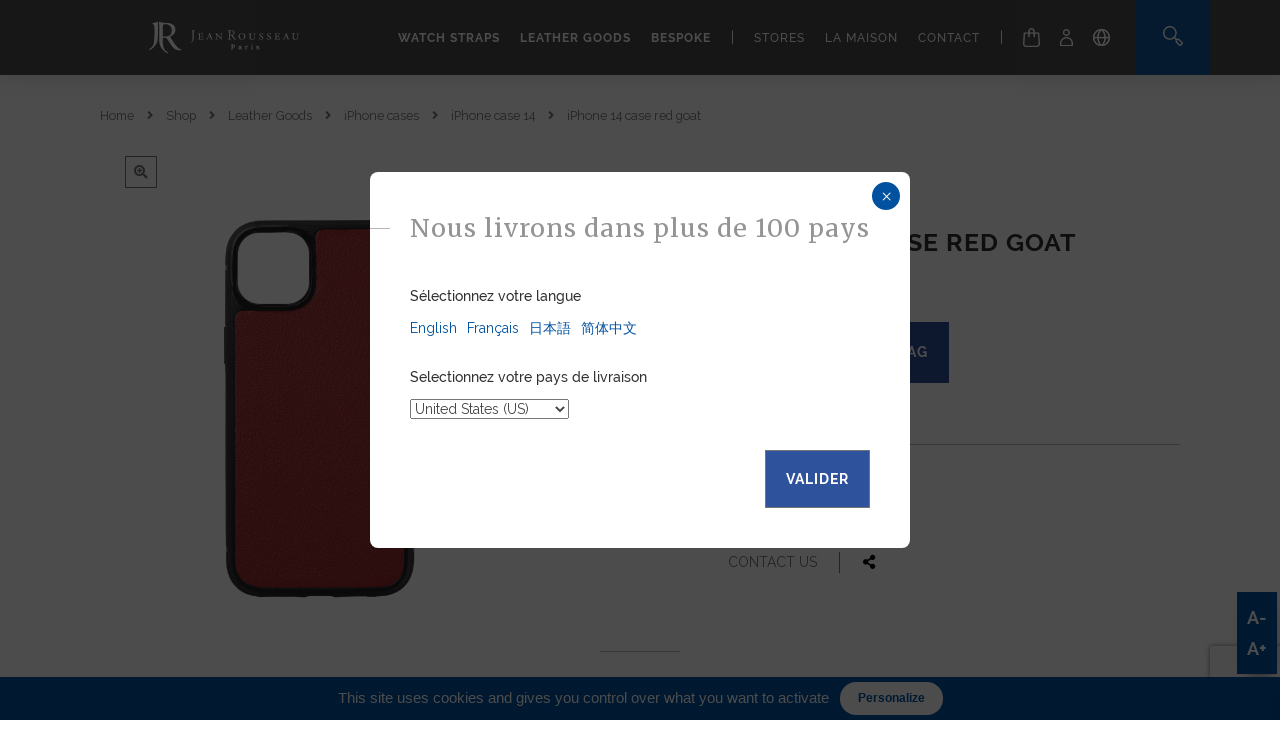

--- FILE ---
content_type: text/html; charset=UTF-8
request_url: https://www.jean-rousseau.com/shop/iphone-14-case-red-goat/
body_size: 51731
content:
<!doctype html>
	<html lang="en">
	<head>
		<meta charset="UTF-8">
		<meta name="viewport" content="width=device-width, initial-scale=1">

		<meta name='robots' content='index, follow, max-image-preview:large, max-snippet:-1, max-video-preview:-1' />
	<style>img:is([sizes="auto" i], [sizes^="auto," i]) { contain-intrinsic-size: 3000px 1500px }</style>
	<link rel="alternate" hreflang="en" href="https://www.jean-rousseau.com/shop/iphone-14-case-red-goat/" />
<link rel="alternate" hreflang="en-gb" href="https://www.jean-rousseau.com/gb/shop/iphone-14-case-red-goat/" />
<link rel="alternate" hreflang="en-us" href="https://www.jean-rousseau.com/us/shop/iphone-14-case-red-goat/" />
<link rel="alternate" hreflang="fr" href="https://www.jean-rousseau.com/fr/boutique/coque-iphone-14-chevre-rouge/" />
<link rel="alternate" hreflang="ja" href="https://www.jean-rousseau.com/ja/shop/iphone-14-case-red-goat/" />
<link rel="alternate" hreflang="x-default" href="https://www.jean-rousseau.com/shop/iphone-14-case-red-goat/" />

	<!-- This site is optimized with the Yoast SEO plugin v25.8 - https://yoast.com/wordpress/plugins/seo/ -->
	<title>iPhone 14 case red goat - Maison Jean Rousseau</title>
	<meta name="description" content="This red leather wrapped Iphone case 14 provides an elegant protection for your latest iPhone." />
	<link rel="canonical" href="https://www.jean-rousseau.com/shop/iphone-14-case-red-goat/" />
	<meta property="og:locale" content="en_US" />
	<meta property="og:type" content="article" />
	<meta property="og:title" content="iPhone 14 case red goat - Maison Jean Rousseau" />
	<meta property="og:description" content="This red leather wrapped Iphone case 14 provides an elegant protection for your latest iPhone." />
	<meta property="og:url" content="https://www.jean-rousseau.com/shop/iphone-14-case-red-goat/" />
	<meta property="og:site_name" content="Maison Jean Rousseau" />
	<meta property="article:publisher" content="https://www.facebook.com/JeanrousseauParis/" />
	<meta property="article:modified_time" content="2024-09-17T13:17:37+00:00" />
	<meta property="og:image" content="https://www.jean-rousseau.com/wp-content/uploads/2023/02/142207-2.png" />
	<meta property="og:image:width" content="2048" />
	<meta property="og:image:height" content="2730" />
	<meta property="og:image:type" content="image/png" />
	<meta name="twitter:card" content="summary_large_image" />
	<meta name="twitter:site" content="@jeanrousseaufr" />
	<meta name="twitter:label1" content="Est. reading time" />
	<meta name="twitter:data1" content="1 minute" />
	<script type="application/ld+json" class="yoast-schema-graph">{"@context":"https://schema.org","@graph":[{"@type":"WebPage","@id":"https://www.jean-rousseau.com/shop/iphone-14-case-red-goat/","url":"https://www.jean-rousseau.com/shop/iphone-14-case-red-goat/","name":"iPhone 14 case red goat - Maison Jean Rousseau","isPartOf":{"@id":"https://www.jean-rousseau.com/#website"},"primaryImageOfPage":{"@id":"https://www.jean-rousseau.com/shop/iphone-14-case-red-goat/#primaryimage"},"image":{"@id":"https://www.jean-rousseau.com/shop/iphone-14-case-red-goat/#primaryimage"},"thumbnailUrl":"https://www.jean-rousseau.com/wp-content/uploads/2023/02/142207-2.png","datePublished":"2023-02-15T14:05:34+00:00","dateModified":"2024-09-17T13:17:37+00:00","description":"This red leather wrapped Iphone case 14 provides an elegant protection for your latest iPhone.","breadcrumb":{"@id":"https://www.jean-rousseau.com/shop/iphone-14-case-red-goat/#breadcrumb"},"inLanguage":"en-EN","potentialAction":[{"@type":"ReadAction","target":["https://www.jean-rousseau.com/shop/iphone-14-case-red-goat/"]}]},{"@type":"ImageObject","inLanguage":"en-EN","@id":"https://www.jean-rousseau.com/shop/iphone-14-case-red-goat/#primaryimage","url":"https://www.jean-rousseau.com/wp-content/uploads/2023/02/142207-2.png","contentUrl":"https://www.jean-rousseau.com/wp-content/uploads/2023/02/142207-2.png","width":2048,"height":2730,"caption":"iphone case 14 leather calf pink"},{"@type":"BreadcrumbList","@id":"https://www.jean-rousseau.com/shop/iphone-14-case-red-goat/#breadcrumb","itemListElement":[{"@type":"ListItem","position":1,"name":"Accueil","item":"https://www.jean-rousseau.com/"},{"@type":"ListItem","position":2,"name":"Shop","item":"https://www.jean-rousseau.com/shop/"},{"@type":"ListItem","position":3,"name":"iPhone 14 case red goat"}]},{"@type":"WebSite","@id":"https://www.jean-rousseau.com/#website","url":"https://www.jean-rousseau.com/","name":"Maison Jean Rousseau","description":"Specialist in made-to-measure watch straps and leather goods made in France, craftsman of excellence since 1954.","publisher":{"@id":"https://www.jean-rousseau.com/#organization"},"potentialAction":[{"@type":"SearchAction","target":{"@type":"EntryPoint","urlTemplate":"https://www.jean-rousseau.com/?s={search_term_string}"},"query-input":{"@type":"PropertyValueSpecification","valueRequired":true,"valueName":"search_term_string"}}],"inLanguage":"en-EN"},{"@type":"Organization","@id":"https://www.jean-rousseau.com/#organization","name":"Maison Jean Rousseau","url":"https://www.jean-rousseau.com/","logo":{"@type":"ImageObject","inLanguage":"en-EN","@id":"https://www.jean-rousseau.com/#/schema/logo/image/","url":"https://www.jean-rousseau.com/wp-content/uploads/2024/02/logo-JR.jpg","contentUrl":"https://www.jean-rousseau.com/wp-content/uploads/2024/02/logo-JR.jpg","width":696,"height":696,"caption":"Maison Jean Rousseau"},"image":{"@id":"https://www.jean-rousseau.com/#/schema/logo/image/"},"sameAs":["https://www.facebook.com/JeanrousseauParis/","https://x.com/jeanrousseaufr","https://www.instagram.com/jeanrousseauparis/","https://www.linkedin.com/company/maison-jean-rousseau/","https://www.pinterest.fr/jeanrousseauparis/","https://www.youtube.com/@MaisonJeanRousseau","https://www.tiktok.com/@jeanrousseauparis","https://www.weibo.com/p/1006066811228508/home?from=page_100606&mod=TAB&is_hot=1"]}]}</script>
	<!-- / Yoast SEO plugin. -->


<link rel='dns-prefetch' href='//use.fontawesome.com' />
<link rel='dns-prefetch' href='//www.googletagmanager.com' />
<link href='https://fonts.gstatic.com' crossorigin rel='preconnect' />
<link rel='stylesheet' id='vc_admin_post_button_css-css' href='https://www.jean-rousseau.com/wp-content/themes/jean-rousseau/inc/vc-elements/post-button/css/post-button-admin.css?ver=6.8.3' type='text/css' media='all' />
<link rel='stylesheet' id='jean-rousseau-style-css' href='https://www.jean-rousseau.com/wp-content/themes/jean-rousseau/style.css?ver=2.88' type='text/css' media='all' />
<link rel='stylesheet' id='jean-rousseau-css-css' href='https://www.jean-rousseau.com/wp-content/themes/jean-rousseau/layouts/jean-rousseau.css?ver=2.71' type='text/css' media='all' />
<link rel='stylesheet' id='side-cart-wooocmmerce-css-css' href='https://www.jean-rousseau.com/wp-content/themes/jean-rousseau/layouts/side-cart-woocommerce.css?ver=1.0' type='text/css' media='all' />
<link rel='stylesheet' id='jean-rousseau-menu-css-css' href='https://www.jean-rousseau.com/wp-content/themes/jean-rousseau/layouts/menu.css?ver=2.61' type='text/css' media='all' />
<link rel='stylesheet' id='acf-font-sizer-css-css' href='https://www.jean-rousseau.com/wp-content/themes/jean-rousseau/inc/acf-font-sizer/css/acf-font-sizer.css?ver=2.61' type='text/css' media='all' />
<style id='acf-font-sizer-css-inline-css' type='text/css'>
body.fs_lvl_1 .woocommerce-breadcrumb>a{ font-size:18.9px ! important } body.fs_lvl_1  ol>li{ font-size:18.9px ! important } body.fs_lvl_1  .page-id-16699 p{ font-size:18.9px ! important } body.fs_lvl_1  .filter-panel a{ font-size:18.9px ! important } body.fs_lvl_1  #search_store_list{ font-size:18.9px ! important } body.fs_lvl_1  .jr_magazine_new_title{ font-size:18.9px ! important } body.fs_lvl_1  .woocommerce-loop-product__title{ font-size:18.9px ! important } body.fs_lvl_1  .workshop-count{ font-size:18.9px ! important } body.fs_lvl_1  .salesplace-count{ font-size:18.9px ! important } body.fs_lvl_1  .workshop_presentation p{ font-size:18.9px ! important } body.fs_lvl_1  .description{ font-size:18.9px ! important } body.fs_lvl_1   .order-banner{ font-size:18.9px ! important } body.fs_lvl_1  .woocommerce-form-row>label{ font-size:18.9px ! important } body.fs_lvl_1  .address-field>span{ font-size:18.9px ! important } body.fs_lvl_1  .form-row label{ font-size:18.9px ! important } body.fs_lvl_1  .woocommerce-form-row>label{ font-size:18.9px ! important } body.fs_lvl_1  #billing_title_field{ font-size:18.9px ! important } body.fs_lvl_1  #shipping_title_field{ font-size:18.9px ! important } body.fs_lvl_1  .salesplace_intro p{ font-size:18.9px ! important } body.fs_lvl_1  .workshop_details{ font-size:18.9px ! important } body.fs_lvl_1  .store_full_address{ font-size:18.9px ! important } body.fs_lvl_1  .store_contact_infos{ font-size:18.9px ! important } body.fs_lvl_1  .store_go_to_map{ font-size:18.9px ! important } body.fs_lvl_1  .vc_jr_product_simple_list_item_title a{ font-size:18.9px ! important } body.fs_lvl_1  #how-to-pdf-link{ font-size:18.9px ! important } body.fs_lvl_1  .woocommerce-variation-availability-error{ font-size:18.9px ! important } body.fs_lvl_1   .available_shipping_inner>a{ font-size:18.9px ! important } body.fs_lvl_1  .order-total{ font-size:18.9px ! important } body.fs_lvl_1  .cart-discount{ font-size:18.9px ! important } body.fs_lvl_1  .product-infos{ font-size:18.9px ! important } body.fs_lvl_1  .jr_product_item_title{ font-size:18.9px ! important } body.fs_lvl_1  .row-content product-availability{ font-size:18.9px ! important } body.fs_lvl_1  div:not(.lp-product-price) > .wcpbc-price > .woocommerce-Price-amount{ font-size:18.9px ! important } body.fs_lvl_1  .lp-product-description{ font-size:18.9px ! important } body.fs_lvl_1  .row-header>div{ font-size:18.9px ! important } body.fs_lvl_1  .material_name{ font-size:18.9px ! important } body.fs_lvl_1  .color_name{ font-size:18.9px ! important } body.fs_lvl_1  .cat_name{ font-size:18.9px ! important } body.fs_lvl_1  .wpb_text_column.wpb_content_element:not(.quote-section-content):not(.quote-section-title):not(.special-title)>.wpb_wrapper>p{ font-size:18.9px ! important } body.fs_lvl_1  .wpb_text_column>.wpb_wrapper>h4{ font-size:18.9px ! important } body.fs_lvl_1  .wpb_text_column>.wpb_wrapper>h3{ font-size:18.9px ! important } body.fs_lvl_1  .info-banner{ font-size:18.9px ! important } body.fs_lvl_1  .vc_jr_visual_section_description_container>p{ font-size:18.9px ! important } body.fs_lvl_1  .woocommerce-privacy-policy-text{ font-size:18.9px ! important } body.fs_lvl_1  .woocommerce-LostPassword{ font-size:18.9px ! important } body.fs_lvl_1  .delivery-infos{ font-size:18.9px ! important } body.fs_lvl_1  .product_description{ font-size:18.9px ! important } body.fs_lvl_1  .intro-container>p{ font-size:18.9px ! important } body.fs_lvl_1  #content-post p{ font-size:18.9px ! important } body.fs_lvl_1  ul:not(.category-list):not(.filter-first-level)>li{ font-size:18.9px ! important } body.fs_lvl_1  address{ font-size:18.9px ! important } body.fs_lvl_1  .not-you-box{ font-size:18.9px ! important } body.fs_lvl_1   tr>td{ font-size:18.9px ! important } body.fs_lvl_1   tr>th{ font-size:18.9px ! important } body.fs_lvl_1  input:not([type="submit"]){ font-size:18.9px ! important } body.fs_lvl_1  .vc_jr_collection_description_container p{ font-size:18.9px ! important } body.fs_lvl_1  .product-details-item p{ font-size:18.9px ! important } body.fs_lvl_2 .woocommerce-breadcrumb>a{ font-size:19.845px ! important } body.fs_lvl_2  ol>li{ font-size:19.845px ! important } body.fs_lvl_2  .page-id-16699 p{ font-size:19.845px ! important } body.fs_lvl_2  .filter-panel a{ font-size:19.845px ! important } body.fs_lvl_2  #search_store_list{ font-size:19.845px ! important } body.fs_lvl_2  .jr_magazine_new_title{ font-size:19.845px ! important } body.fs_lvl_2  .woocommerce-loop-product__title{ font-size:19.845px ! important } body.fs_lvl_2  .workshop-count{ font-size:19.845px ! important } body.fs_lvl_2  .salesplace-count{ font-size:19.845px ! important } body.fs_lvl_2  .workshop_presentation p{ font-size:19.845px ! important } body.fs_lvl_2  .description{ font-size:19.845px ! important } body.fs_lvl_2   .order-banner{ font-size:19.845px ! important } body.fs_lvl_2  .woocommerce-form-row>label{ font-size:19.845px ! important } body.fs_lvl_2  .address-field>span{ font-size:19.845px ! important } body.fs_lvl_2  .form-row label{ font-size:19.845px ! important } body.fs_lvl_2  .woocommerce-form-row>label{ font-size:19.845px ! important } body.fs_lvl_2  #billing_title_field{ font-size:19.845px ! important } body.fs_lvl_2  #shipping_title_field{ font-size:19.845px ! important } body.fs_lvl_2  .salesplace_intro p{ font-size:19.845px ! important } body.fs_lvl_2  .workshop_details{ font-size:19.845px ! important } body.fs_lvl_2  .store_full_address{ font-size:19.845px ! important } body.fs_lvl_2  .store_contact_infos{ font-size:19.845px ! important } body.fs_lvl_2  .store_go_to_map{ font-size:19.845px ! important } body.fs_lvl_2  .vc_jr_product_simple_list_item_title a{ font-size:19.845px ! important } body.fs_lvl_2  #how-to-pdf-link{ font-size:19.845px ! important } body.fs_lvl_2  .woocommerce-variation-availability-error{ font-size:19.845px ! important } body.fs_lvl_2   .available_shipping_inner>a{ font-size:19.845px ! important } body.fs_lvl_2  .order-total{ font-size:19.845px ! important } body.fs_lvl_2  .cart-discount{ font-size:19.845px ! important } body.fs_lvl_2  .product-infos{ font-size:19.845px ! important } body.fs_lvl_2  .jr_product_item_title{ font-size:19.845px ! important } body.fs_lvl_2  .row-content product-availability{ font-size:19.845px ! important } body.fs_lvl_2  div:not(.lp-product-price) > .wcpbc-price > .woocommerce-Price-amount{ font-size:19.845px ! important } body.fs_lvl_2  .lp-product-description{ font-size:19.845px ! important } body.fs_lvl_2  .row-header>div{ font-size:19.845px ! important } body.fs_lvl_2  .material_name{ font-size:19.845px ! important } body.fs_lvl_2  .color_name{ font-size:19.845px ! important } body.fs_lvl_2  .cat_name{ font-size:19.845px ! important } body.fs_lvl_2  .wpb_text_column.wpb_content_element:not(.quote-section-content):not(.quote-section-title):not(.special-title)>.wpb_wrapper>p{ font-size:19.845px ! important } body.fs_lvl_2  .wpb_text_column>.wpb_wrapper>h4{ font-size:19.845px ! important } body.fs_lvl_2  .wpb_text_column>.wpb_wrapper>h3{ font-size:19.845px ! important } body.fs_lvl_2  .info-banner{ font-size:19.845px ! important } body.fs_lvl_2  .vc_jr_visual_section_description_container>p{ font-size:19.845px ! important } body.fs_lvl_2  .woocommerce-privacy-policy-text{ font-size:19.845px ! important } body.fs_lvl_2  .woocommerce-LostPassword{ font-size:19.845px ! important } body.fs_lvl_2  .delivery-infos{ font-size:19.845px ! important } body.fs_lvl_2  .product_description{ font-size:19.845px ! important } body.fs_lvl_2  .intro-container>p{ font-size:19.845px ! important } body.fs_lvl_2  #content-post p{ font-size:19.845px ! important } body.fs_lvl_2  ul:not(.category-list):not(.filter-first-level)>li{ font-size:19.845px ! important } body.fs_lvl_2  address{ font-size:19.845px ! important } body.fs_lvl_2  .not-you-box{ font-size:19.845px ! important } body.fs_lvl_2   tr>td{ font-size:19.845px ! important } body.fs_lvl_2   tr>th{ font-size:19.845px ! important } body.fs_lvl_2  input:not([type="submit"]){ font-size:19.845px ! important } body.fs_lvl_2  .vc_jr_collection_description_container p{ font-size:19.845px ! important } body.fs_lvl_2  .product-details-item p{ font-size:19.845px ! important }
</style>
<link rel='stylesheet' id='load-fa-css' href='https://www.jean-rousseau.com/wp-content/themes/jean-rousseau/layouts/fonts/css/all.css?ver=6.8.3' type='text/css' media='all' />
<link rel='stylesheet' id='jean-rousseau-sumo-css-css' href='https://www.jean-rousseau.com/wp-content/themes/jean-rousseau/js/lib/sumoselect/sumoselect.css?ver=1.0' type='text/css' media='all' />
<link rel='stylesheet' id='jean-rousseau-simplebar-css-css' href='https://www.jean-rousseau.com/wp-content/themes/jean-rousseau/js/lib/simplebar/simplebar.css?ver=1.0' type='text/css' media='all' />
<link rel='stylesheet' id='wc-price-based-country-frontend-css' href='https://www.jean-rousseau.com/wp-content/plugins/woocommerce-product-price-based-on-countries/assets/css/frontend.min.css?ver=3.4.13' type='text/css' media='all' />
<link rel='stylesheet' id='wp-block-library-css' href='https://www.jean-rousseau.com/wp-includes/css/dist/block-library/style.min.css?ver=6.8.3' type='text/css' media='all' />
<style id='classic-theme-styles-inline-css' type='text/css'>
/*! This file is auto-generated */
.wp-block-button__link{color:#fff;background-color:#32373c;border-radius:9999px;box-shadow:none;text-decoration:none;padding:calc(.667em + 2px) calc(1.333em + 2px);font-size:1.125em}.wp-block-file__button{background:#32373c;color:#fff;text-decoration:none}
</style>
<link rel='stylesheet' id='axss-styles-css' href='https://www.jean-rousseau.com/wp-content/plugins/ax-social-stream/public/css/styles.min.css?ver=3.11.1' type='text/css' media='all' />
<link rel='stylesheet' id='axss-carousel-css' href='https://www.jean-rousseau.com/wp-content/plugins/ax-social-stream/public/css/carousel.min.css?ver=3.11.1' type='text/css' media='all' />
<link rel='stylesheet' id='axss-carousel-fontawesome-css' href='//use.fontawesome.com/releases/v5.7.2/css/all.css?ver=3.11.1' type='text/css' media='all' />
<link rel='stylesheet' id='mfcf7_zl_button_style-css' href='https://www.jean-rousseau.com/wp-content/plugins/multiline-files-for-contact-form-7/css/style.css?12&#038;ver=6.8.3' type='text/css' media='all' />
<link rel='stylesheet' id='woocommerce-wishlists-css' href='https://www.jean-rousseau.com/wp-content/plugins/woocommerce-wishlists/assets/css/woocommerce-wishlists.css?ver=2.1.9' type='text/css' media='all' />
<link rel='stylesheet' id='photoswipe-css' href='https://www.jean-rousseau.com/wp-content/plugins/woocommerce/assets/css/photoswipe/photoswipe.min.css?ver=10.0.4' type='text/css' media='all' />
<link rel='stylesheet' id='photoswipe-default-skin-css' href='https://www.jean-rousseau.com/wp-content/plugins/woocommerce/assets/css/photoswipe/default-skin/default-skin.min.css?ver=10.0.4' type='text/css' media='all' />
<style id='woocommerce-inline-inline-css' type='text/css'>
.woocommerce form .form-row .required { visibility: visible; }
</style>
<link rel='stylesheet' id='wt-smart-coupon-for-woo-css' href='https://www.jean-rousseau.com/wp-content/plugins/wt-smart-coupons-for-woocommerce/public/css/wt-smart-coupon-public.css?ver=1.8.2' type='text/css' media='all' />
<link rel='stylesheet' id='brands-styles-css' href='https://www.jean-rousseau.com/wp-content/plugins/woocommerce/assets/css/brands.css?ver=10.0.4' type='text/css' media='all' />
<link rel='stylesheet' id='xoo-wsc-fonts-css' href='https://www.jean-rousseau.com/wp-content/plugins/side-cart-woocommerce/assets/css/xoo-wsc-fonts.css?ver=2.5.3' type='text/css' media='all' />
<link rel='stylesheet' id='xoo-wsc-style-css' href='https://www.jean-rousseau.com/wp-content/plugins/side-cart-woocommerce/assets/css/xoo-wsc-style.css?ver=2.5.3' type='text/css' media='all' />
<style id='xoo-wsc-style-inline-css' type='text/css'>



 

.xoo-wsc-footer{
	background-color: #ffffff;
	color: #000000;
	padding: 10px 20px;
	box-shadow: 0 -1px 10px #0000001a;
}

.xoo-wsc-footer, .xoo-wsc-footer a, .xoo-wsc-footer .amount{
	font-size: 18px;
}

.xoo-wsc-btn .amount{
	color: #ffffff}

.xoo-wsc-btn:hover .amount{
	color: #000000;
}

.xoo-wsc-ft-buttons-cont{
	grid-template-columns: auto;
}

.xoo-wsc-basket{
	bottom: 12px;
	right: 0px;
	background-color: #ffffff;
	color: #000000;
	box-shadow: 0 1px 4px 0;
	border-radius: 50%;
	display: none;
	width: 60px;
	height: 60px;
}


.xoo-wsc-bki{
	font-size: 30px}

.xoo-wsc-items-count{
	top: -12px;
	left: -12px;
}

.xoo-wsc-items-count{
	background-color: #000000;
	color: #ffffff;
}

.xoo-wsc-container, .xoo-wsc-slider{
	max-width: 320px;
	right: -320px;
	top: 0;bottom: 0;
	bottom: 0;
	font-family: 'Raleway', sans-serif;}


.xoo-wsc-cart-active .xoo-wsc-container, .xoo-wsc-slider-active .xoo-wsc-slider{
	right: 0;
}


.xoo-wsc-cart-active .xoo-wsc-basket{
	right: 320px;
}

.xoo-wsc-slider{
	right: -320px;
}

span.xoo-wsch-close {
    font-size: 18px;
    right: 10px;
}

.xoo-wsch-top{
	justify-content: flex-start;
}

.xoo-wsch-text{
	font-size: 20px;
}

.xoo-wsc-header{
	color: #000000;
	background-color: #ffffff;
	border-bottom: 2px solid #eee;
}


.xoo-wsc-body{
	background-color: #ffffff;
}

.xoo-wsc-body, .xoo-wsc-body span.amount, .xoo-wsc-body a{
	font-size: 16px;
	color: #000000;
}

.xoo-wsc-product{
	padding: 20px 15px;
	margin: 0;
	border-radius: 0px;
	box-shadow: 0 0;
	background-color: transparent;
}

.xoo-wsc-img-col{
	width: 25%;
}
.xoo-wsc-sum-col{
	width: 75%;
}

.xoo-wsc-sum-col{
	justify-content: center;
}


/** Shortcode **/
.xoo-wsc-sc-count{
	background-color: #000000;
	color: #ffffff;
}

.xoo-wsc-sc-bki{
	font-size: 28px;
	color: 28;
}
.xoo-wsc-sc-cont{
	color: #000000;
}

.added_to_cart{
	display: none!important;
}

.xoo-wsc-product dl.variation {
	display: block;
}
</style>
<link rel='stylesheet' id='jean-rousseau-woocommerce-style-css' href='https://www.jean-rousseau.com/wp-content/themes/jean-rousseau/woocommerce.css?ver=1.1' type='text/css' media='all' />
<style id='jean-rousseau-woocommerce-style-inline-css' type='text/css'>
@font-face {
			font-family: "star";
			src: url("https://www.jean-rousseau.com/wp-content/plugins/woocommerce/assets/fonts/star.eot");
			src: url("https://www.jean-rousseau.com/wp-content/plugins/woocommerce/assets/fonts/star.eot?#iefix") format("embedded-opentype"),
				url("https://www.jean-rousseau.com/wp-content/plugins/woocommerce/assets/fonts/star.woff") format("woff"),
				url("https://www.jean-rousseau.com/wp-content/plugins/woocommerce/assets/fonts/star.ttf") format("truetype"),
				url("https://www.jean-rousseau.com/wp-content/plugins/woocommerce/assets/fonts/star.svg#star") format("svg");
			font-weight: normal;
			font-style: normal;
		}
</style>
<link rel='stylesheet' id='custom-strap-form-css-css' href='https://www.jean-rousseau.com/wp-content/themes/jean-rousseau/layouts/custom-strap-form.css?ver=1.3' type='text/css' media='all' />
<link rel='stylesheet' id='woocommerce-tdc-css-css' href='https://www.jean-rousseau.com/wp-content/themes/jean-rousseau/layouts/woocommerce-tdc.css?ver=1.896' type='text/css' media='all' />
<style id='woocommerce-tdc-css-inline-css' type='text/css'>


	@media screen and (max-width : 768px){

		ul.filter-first-level > li:first-child:before {
			content: "Categories";
			font-family: "Merriweather", serif;
			text-transform: none;
			font-size: 1.2em;
			margin-bottom: 10px;
			display: block;
			position: relative;
			left: -15px;
			color: #9a9a9a;
		}

		ul.filter-first-level > li.material-entry:before {
			content: "Filters";
			font-family: "Merriweather", serif;
			text-transform: none;
			font-size: 1.2em;
			margin-bottom: 10px;
			margin-top: 20px;
			display: block;
			position: relative;
			left: -15px;
			color: #9a9a9a;
		}

	}
	
</style>
<link rel='stylesheet' id='sv-wc-payment-gateway-payment-form-css' href='https://www.jean-rousseau.com/wp-content/plugins/woocommerce-gateway-authorize-net-aim/vendor/skyverge/wc-plugin-framework/woocommerce/payment-gateway/assets/css/frontend/sv-wc-payment-gateway-payment-form.min.css?ver=5.3.0' type='text/css' media='all' />
<link rel='stylesheet' id='vc_jr_collection_css-css' href='https://www.jean-rousseau.com/wp-content/themes/jean-rousseau/inc/vc-elements/jr-collection/css/jr-collection.css?ver=6.8.3' type='text/css' media='all' />
<link rel='stylesheet' id='vc_jr_collection_banner_css-css' href='https://www.jean-rousseau.com/wp-content/themes/jean-rousseau/inc/vc-elements/jr-collection-banner/css/jr-collection-banner.css?ver=6.8.3' type='text/css' media='all' />
<link rel='stylesheet' id='vc_jr_visual_section_css-css' href='https://www.jean-rousseau.com/wp-content/themes/jean-rousseau/inc/vc-elements/jr-visual-section/css/jr-visual-section.css?ver=6.8.3' type='text/css' media='all' />
<link rel='stylesheet' id='vc_jr_product_list_css-css' href='https://www.jean-rousseau.com/wp-content/themes/jean-rousseau/inc/vc-elements/jr-product-list/css/jr-product-list.css?ver=2.82' type='text/css' media='all' />
<link rel='stylesheet' id='jr-owl-carousel-css-css' href='https://www.jean-rousseau.com/wp-content/themes/jean-rousseau/js/lib/owl-carousel/owl.carousel.min.css?ver=2.3.4' type='text/css' media='all' />
<link rel='stylesheet' id='js_composer_custom_css-css' href='//www.jean-rousseau.com/wp-content/uploads/js_composer/custom.css?ver=7.8' type='text/css' media='all' />
<link rel='stylesheet' id='js_composer_front-css' href='//www.jean-rousseau.com/wp-content/uploads/js_composer/js_composer_front_custom.css?ver=7.8' type='text/css' media='all' />
<link rel='stylesheet' id='popup-maker-site-css' href='//www.jean-rousseau.com/wp-content/uploads/pum/pum-site-styles.css?generated=1754895596&#038;ver=1.19.1' type='text/css' media='all' />
<link rel='stylesheet' id='woocommerce-nyp-css' href='https://www.jean-rousseau.com/wp-content/plugins/woocommerce-name-your-price/assets/css/frontend/name-your-price.min.css?ver=3.5.1' type='text/css' media='all' />
<!--n2css--><script type="text/javascript" id="wpml-cookie-js-extra">
/* <![CDATA[ */
var wpml_cookies = {"wp-wpml_current_language":{"value":"en","expires":1,"path":"\/"}};
var wpml_cookies = {"wp-wpml_current_language":{"value":"en","expires":1,"path":"\/"}};
var wpml_cookies = {"wp-wpml_current_language":{"value":"en","expires":1,"path":"\/"}};
var wpml_cookies = {"wp-wpml_current_language":{"value":"en","expires":1,"path":"\/"}};
/* ]]> */
</script>
<script type="text/javascript" src="https://www.jean-rousseau.com/wp-content/plugins/sitepress-multilingual-cms/res/js/cookies/language-cookie.js?ver=476000" id="wpml-cookie-js" defer="defer" data-wp-strategy="defer"></script>
<script type="text/javascript" nitro-exclude src="https://www.jean-rousseau.com/wp-includes/js/jquery/jquery.min.js?ver=3.7.1" id="jquery-core-js"></script>
<script type="text/javascript" src="https://www.jean-rousseau.com/wp-content/plugins/multiline-files-for-contact-form-7/js/zl-multine-files.js?ver=6.8.3" id="mfcf7_zl_multiline_files_script-js"></script>
<script type="text/javascript" id="woocommerce-wishlists-js-extra">
/* <![CDATA[ */
var wishlist_params = {"root_url":"https:\/\/www.jean-rousseau.com","current_url":"\/shop\/iphone-14-case-red-goat\/","are_you_sure":"Are you sure?","quantity_prompt":"How Many Would You Like to Add?"};
/* ]]> */
</script>
<script type="text/javascript" src="https://www.jean-rousseau.com/wp-content/plugins/woocommerce-wishlists/assets/js/woocommerce-wishlists.js?ver=2.1.9" id="woocommerce-wishlists-js"></script>
<script type="text/javascript" src="https://www.jean-rousseau.com/wp-content/plugins/woocommerce-wishlists/assets/js/bootstrap-modal.js?ver=2.1.9" id="bootstrap-modal-js"></script>
<script type="text/javascript" src="https://www.jean-rousseau.com/wp-content/plugins/woocommerce/assets/js/flexslider/jquery.flexslider.min.js?ver=2.7.2-wc.10.0.4" id="flexslider-js" defer="defer" data-wp-strategy="defer"></script>
<script type="text/javascript" src="https://www.jean-rousseau.com/wp-content/plugins/woocommerce/assets/js/photoswipe/photoswipe.min.js?ver=4.1.1-wc.10.0.4" id="photoswipe-js" defer="defer" data-wp-strategy="defer"></script>
<script type="text/javascript" src="https://www.jean-rousseau.com/wp-content/plugins/woocommerce/assets/js/photoswipe/photoswipe-ui-default.min.js?ver=4.1.1-wc.10.0.4" id="photoswipe-ui-default-js" defer="defer" data-wp-strategy="defer"></script>
<script type="text/javascript" id="wc-single-product-js-extra">
/* <![CDATA[ */
var wc_single_product_params = {"i18n_required_rating_text":"Please select a rating","i18n_rating_options":["1 of 5 stars","2 of 5 stars","3 of 5 stars","4 of 5 stars","5 of 5 stars"],"i18n_product_gallery_trigger_text":"View full-screen image gallery","review_rating_required":"yes","flexslider":{"rtl":false,"animation":"slide","smoothHeight":true,"directionNav":true,"controlNav":"thumbnails","slideshow":false,"animationSpeed":500,"animationLoop":false,"allowOneSlide":false,"prevText":"<i class=\"fas fa-angle-left\" aria-hidden=\"true\"><\/i>","nextText":"<i class=\"fas fa-angle-right\" aria-hidden=\"true\"><\/i>"},"zoom_enabled":"1","zoom_options":[],"photoswipe_enabled":"1","photoswipe_options":{"shareEl":false,"closeOnScroll":false,"history":false,"hideAnimationDuration":0,"showAnimationDuration":0},"flexslider_enabled":"1"};
/* ]]> */
</script>
<script type="text/javascript" src="https://www.jean-rousseau.com/wp-content/plugins/woocommerce/assets/js/frontend/single-product.min.js?ver=10.0.4" id="wc-single-product-js" defer="defer" data-wp-strategy="defer"></script>
<script type="text/javascript" src="https://www.jean-rousseau.com/wp-content/plugins/woocommerce/assets/js/jquery-blockui/jquery.blockUI.min.js?ver=2.7.0-wc.10.0.4" id="jquery-blockui-js" defer="defer" data-wp-strategy="defer"></script>
<script type="text/javascript" src="https://www.jean-rousseau.com/wp-content/plugins/woocommerce/assets/js/js-cookie/js.cookie.min.js?ver=2.1.4-wc.10.0.4" id="js-cookie-js" defer="defer" data-wp-strategy="defer"></script>
<script type="text/javascript" id="woocommerce-js-extra">
/* <![CDATA[ */
var woocommerce_params = {"ajax_url":"\/wp-admin\/admin-ajax.php","wc_ajax_url":"\/?wc-ajax=%%endpoint%%","i18n_password_show":"Show password","i18n_password_hide":"Hide password"};
/* ]]> */
</script>
<script type="text/javascript" src="https://www.jean-rousseau.com/wp-content/plugins/woocommerce/assets/js/frontend/woocommerce.min.js?ver=10.0.4" id="woocommerce-js" defer="defer" data-wp-strategy="defer"></script>
<script type="text/javascript" id="wt-smart-coupon-for-woo-js-extra">
/* <![CDATA[ */
var WTSmartCouponOBJ = {"ajaxurl":"https:\/\/www.jean-rousseau.com\/wp-admin\/admin-ajax.php","wc_ajax_url":"https:\/\/www.jean-rousseau.com\/?wc-ajax=","nonces":{"public":"e7591d6d4e","apply_coupon":"c0e3332f89"},"labels":{"please_wait":"Please wait...","choose_variation":"Please choose a variation","error":"Error !!!"},"shipping_method":[],"payment_method":"","is_cart":""};
/* ]]> */
</script>
<script type="text/javascript" src="https://www.jean-rousseau.com/wp-content/plugins/wt-smart-coupons-for-woocommerce/public/js/wt-smart-coupon-public.js?ver=1.8.2" id="wt-smart-coupon-for-woo-js"></script>
<script type="text/javascript" id="wc_additional_variation_images_script-js-extra">
/* <![CDATA[ */
var wc_additional_variation_images_local = {"ajax_url":"\/?wc-ajax=%%endpoint%%","ajaxImageSwapNonce":"04873fc6a4","gallery_images_class":".product .images .flex-control-nav, .product .images .thumbnails","main_images_class":".woocommerce-product-gallery","lightbox_images":".product .images a.zoom","custom_swap":"","custom_original_swap":"","custom_reset_swap":"","bwc":""};
/* ]]> */
</script>
<script type="text/javascript" src="https://www.jean-rousseau.com/wp-content/plugins/woocommerce-additional-variation-images/assets/js/variation-images-frontend.min.js?ver=6.8.3" id="wc_additional_variation_images_script-js"></script>
<script type="text/javascript" id="wpml-browser-redirect-js-extra">
/* <![CDATA[ */
var wpml_browser_redirect_params = {"pageLanguage":"en","languageUrls":{"en_en":"https:\/\/www.jean-rousseau.com\/shop\/iphone-14-case-red-goat\/","en":"https:\/\/www.jean-rousseau.com\/shop\/iphone-14-case-red-goat\/","en_gb":"https:\/\/www.jean-rousseau.com\/gb\/shop\/iphone-14-case-red-goat\/","gb":"https:\/\/www.jean-rousseau.com\/gb\/shop\/iphone-14-case-red-goat\/","en_us":"https:\/\/www.jean-rousseau.com\/us\/shop\/iphone-14-case-red-goat\/","us":"https:\/\/www.jean-rousseau.com\/us\/shop\/iphone-14-case-red-goat\/","fr_fr":"https:\/\/www.jean-rousseau.com\/fr\/boutique\/coque-iphone-14-chevre-rouge\/","fr":"https:\/\/www.jean-rousseau.com\/fr\/boutique\/coque-iphone-14-chevre-rouge\/","ja":"https:\/\/www.jean-rousseau.com\/ja\/shop\/iphone-14-case-red-goat\/"},"cookie":{"name":"_icl_visitor_lang_js","domain":"www.jean-rousseau.com","path":"\/","expiration":24}};
/* ]]> */
</script>
<script type="text/javascript" src="https://www.jean-rousseau.com/wp-content/plugins/sitepress-multilingual-cms/dist/js/browser-redirect/app.js?ver=476000" id="wpml-browser-redirect-js"></script>
<script type="text/javascript" id="enhanced-ecommerce-google-analytics-js-extra">
/* <![CDATA[ */
var ConvAioGlobal = {"nonce":"0af2ab5d36"};
/* ]]> */
</script>
<script data-cfasync="false" data-no-optimize="1" data-pagespeed-no-defer type="text/javascript" nitro-exclude src="https://www.jean-rousseau.com/wp-content/plugins/enhanced-e-commerce-pro-for-woocommerce-store/public/js/con-gtm-google-analytics.js?ver=7.5.4" id="enhanced-ecommerce-google-analytics-js"></script>
<script data-cfasync="false" data-no-optimize="1" data-pagespeed-no-defer type="text/javascript" id="enhanced-ecommerce-google-analytics-js-after">
/* <![CDATA[ */
tvc_smd={"tvc_wcv":"10.0.4","tvc_wpv":"6.8.3","tvc_eev":"7.5.4","tvc_cnf":{"t_cg":"","t_ec":"","t_ee":"on","t_df":"","t_gUser":"1","t_UAen":"on","t_thr":"6","t_IPA":"1","t_PrivacyPolicy":"1"},"tvc_sub_data":{"sub_id":"27369","cu_id":"22857","pl_id":"49","ga_tra_option":"BOTH","ga_property_id":"UA-59172273-1","ga_measurement_id":"G-HPTGXBEWB8","ga_ads_id":"","ga_gmc_id":"5578118335","ga_gmc_id_p":"5578118335","op_gtag_js":"0","op_en_e_t":"1","op_rm_t_t":"1","op_dy_rm_t_t":"1","op_li_ga_wi_ads":"1","gmc_is_product_sync":"0","gmc_is_site_verified":"1","gmc_is_domain_claim":"1","gmc_product_count":"1","fb_pixel_id":"","tracking_method":"gtm","user_gtm_id":"conversios-gtm","is_pro":"1"}};
/* ]]> */
</script>
<script type="text/javascript" id="xoo-wsc-main-js-js-extra">
/* <![CDATA[ */
var xoo_wsc_params = {"adminurl":"https:\/\/www.jean-rousseau.com\/wp-admin\/admin-ajax.php","wc_ajax_url":"\/?wc-ajax=%%endpoint%%","qtyUpdateDelay":"500","notificationTime":"5000","html":{"successNotice":"<ul class=\"xoo-wsc-notices\"><li class=\"xoo-wsc-notice-success\"><span class=\"xoo-wsc-icon-check_circle\"><\/span>%s%<\/li><\/ul>","errorNotice":"<ul class=\"xoo-wsc-notices\"><li class=\"xoo-wsc-notice-error\"><span class=\"xoo-wsc-icon-cross\"><\/span>%s%<\/li><\/ul>"},"strings":{"maxQtyError":"Only %s% in stock","stepQtyError":"Quantity can only be purchased in multiple of %s%","calculateCheckout":"Please use checkout form to calculate shipping","couponEmpty":"Please enter promo code"},"isCheckout":"","isCart":"","sliderAutoClose":"1","shippingEnabled":"1","couponsEnabled":"1","autoOpenCart":"yes","addedToCart":"","ajaxAddToCart":"yes","skipAjaxForData":[],"showBasket":"always_hide","flyToCart":"no","productFlyClass":"","refreshCart":"no","fetchDelay":"200","triggerClass":""};
/* ]]> */
</script>
<script type="text/javascript" src="https://www.jean-rousseau.com/wp-content/plugins/side-cart-woocommerce/assets/js/xoo-wsc-main.js?ver=2.5.3" id="xoo-wsc-main-js-js" defer="defer" data-wp-strategy="defer"></script>
<script></script><link rel="https://api.w.org/" href="https://www.jean-rousseau.com/wp-json/" /><link rel="alternate" title="JSON" type="application/json" href="https://www.jean-rousseau.com/wp-json/wp/v2/product/156325" /><meta name="generator" content="WPML ver:4.7.6 stt:1,65,64,4,28;" />
<meta name="generator" content="Site Kit by Google 1.157.0" /><link rel="apple-touch-icon" sizes="180x180" href="/wp-content/uploads/fbrfg/apple-touch-icon.png">
<link rel="icon" type="image/png" sizes="32x32" href="/wp-content/uploads/fbrfg/favicon-32x32.png">
<link rel="icon" type="image/png" sizes="16x16" href="/wp-content/uploads/fbrfg/favicon-16x16.png">
<link rel="manifest" href="/wp-content/uploads/fbrfg/site.webmanifest">
<link rel="mask-icon" href="/wp-content/uploads/fbrfg/safari-pinned-tab.svg" color="#5bbad5">
<link rel="shortcut icon" href="/wp-content/uploads/fbrfg/favicon.ico">
<meta name="msapplication-TileColor" content="#2d89ef">
<meta name="msapplication-config" content="/wp-content/uploads/fbrfg/browserconfig.xml">
<meta name="theme-color" content="#ffffff">	<noscript><style>.woocommerce-product-gallery{ opacity: 1 !important; }</style></noscript>
	    <script data-cfasync="false" data-no-optimize="1" data-pagespeed-no-defer>
      var tvc_lc = 'USD';
    </script>
    <script data-cfasync="false" data-no-optimize="1" data-pagespeed-no-defer>
      var tvc_lc = 'USD';
    </script>
<script data-cfasync="false" data-pagespeed-no-defer type="text/javascript">
        window.dataLayer = window.dataLayer || [];
        dataLayer.push({"event":"begin_datalayer","cov_ga4_measurment_id":"G-HPTGXBEWB8","cov_remarketing":"1","cov_dynamic_remarketing":"1","conv_track_email":"1","conv_track_phone":"1","conv_track_address":"1","conv_track_page_scroll":"1","conv_track_file_download":"1","conv_track_author":"1","conv_track_signup":"1","conv_track_signin":"1"});
        </script>        <!-- Google Tag Manager Conversios-->
        <script>
            (function(w, d, s, l, i) {
                w[l] = w[l] || [];
                w[l].push({
                    'gtm.start': new Date().getTime(),
                    event: 'gtm.js'
                });
                var f = d.getElementsByTagName(s)[0],
                    j = d.createElement(s),
                    dl = l != 'dataLayer' ? '&l=' + l : '';
                j.async = true;
                j.src =
                    'https://www.googletagmanager.com/gtm.js?id=' + i + dl;
                f.parentNode.insertBefore(j, f);
            })(window, document, 'script', 'dataLayer', 'GTM-WKPHNGC2');
        </script>
        <!-- End Google Tag Manager Conversios -->

            <script>
            (window.gaDevIds = window.gaDevIds || []).push('5CDcaG');
        </script>
        <script data-cfasync="false" data-no-optimize="1" data-pagespeed-no-defer>
      var tvc_lc = 'USD';
    </script>
    <script data-cfasync="false" data-no-optimize="1" data-pagespeed-no-defer>
      var tvc_lc = 'USD';
    </script>
<meta name="generator" content="Powered by WPBakery Page Builder - drag and drop page builder for WordPress."/>
	<script>

		window.dataLayer = window.dataLayer || [];
		if( typeof gtag != 'function' ){
			function gtag(){dataLayer.push(arguments);}
		}

		function load_conversion(){

			if( typeof gtag != 'function' ){
				function gtag(){dataLayer.push(arguments);}
			}

			gtag('config', 'AW-664466975');

			//Event page : Formulaire bracelet sur mesure
			if(
				jQuery('body').hasClass('page-id-16758')
				|| jQuery('body').hasClass('page-id-20697')
				|| jQuery('body').hasClass('page-id-36169')
				|| jQuery('body').hasClass('page-id-16760')
				|| jQuery('body').hasClass('page-id-16761')
				|| jQuery('body').hasClass('page-id-16762')
				|| jQuery('body').hasClass('page-id-20399')
				)
			{
				gtag('event', 'conversion', {'send_to': 'AW-664466975/-RLPCLPshc8BEJ_s67wC'});
			}

		}

	</script>

	<script>function perfmatters_check_cart_fragments(){if(null!==document.getElementById("perfmatters-cart-fragments"))return!1;if(document.cookie.match("(^|;) ?woocommerce_cart_hash=([^;]*)(;|$)")){var e=document.createElement("script");e.id="perfmatters-cart-fragments",e.src="https://www.jean-rousseau.com/wp-content/plugins/woocommerce/assets/js/frontend/cart-fragments.min.js",e.async=!0,document.head.appendChild(e)}}perfmatters_check_cart_fragments(),document.addEventListener("click",function(){setTimeout(perfmatters_check_cart_fragments,1e3)});</script><noscript><style> .wpb_animate_when_almost_visible { opacity: 1; }</style></noscript><script>
/*! loadCSS rel=preload polyfill. [c]2017 Filament Group, Inc. MIT License */
(function(w){"use strict";if(!w.loadCSS){w.loadCSS=function(){}}
var rp=loadCSS.relpreload={};rp.support=(function(){var ret;try{ret=w.document.createElement("link").relList.supports("preload")}catch(e){ret=!1}
return function(){return ret}})();rp.bindMediaToggle=function(link){var finalMedia=link.media||"all";function enableStylesheet(){link.media=finalMedia}
if(link.addEventListener){link.addEventListener("load",enableStylesheet)}else if(link.attachEvent){link.attachEvent("onload",enableStylesheet)}
setTimeout(function(){link.rel="stylesheet";link.media="only x"});setTimeout(enableStylesheet,3000)};rp.poly=function(){if(rp.support()){return}
var links=w.document.getElementsByTagName("link");for(var i=0;i<links.length;i++){var link=links[i];if(link.rel==="preload"&&link.getAttribute("as")==="style"&&!link.getAttribute("data-loadcss")){link.setAttribute("data-loadcss",!0);rp.bindMediaToggle(link)}}};if(!rp.support()){rp.poly();var run=w.setInterval(rp.poly,500);if(w.addEventListener){w.addEventListener("load",function(){rp.poly();w.clearInterval(run)})}else if(w.attachEvent){w.attachEvent("onload",function(){rp.poly();w.clearInterval(run)})}}
if(typeof exports!=="undefined"){exports.loadCSS=loadCSS}
else{w.loadCSS=loadCSS}}(typeof global!=="undefined"?global:this))
</script>		<!-- 	<script>
	    (function(h,o,t,j,a,r){
	        h.hj=h.hj||function(){(h.hj.q=h.hj.q||[]).push(arguments)};
	        h._hjSettings={hjid:1191768,hjsv:6};
	        a=o.getElementsByTagName('head')[0];
	        r=o.createElement('script');r.async=1;
	        r.src=t+h._hjSettings.hjid+j+h._hjSettings.hjsv;
	        a.appendChild(r);
	    })(window,document,'https://static.hotjar.com/c/hotjar-','.js?sv=');
	  </script> -->

		<!-- pinterest -->
	  <meta name="p:domain_verify" content="a68125235d1aeb1de162e8b41d43ad6d"/>
	</head>

	<body class="wp-singular product-template-default single single-product postid-156325 wp-custom-logo wp-theme-jean-rousseau theme-jean-rousseau woocommerce woocommerce-page woocommerce-no-js woocommerce-active wpb-js-composer js-comp-ver-7.8 vc_responsive">
		<div id="page" class="site">

			<header id="masthead" class="site-header">
				<div id="mobile_menu_switch"><i class="fas fa-bars"></i><i class="fas fa-times"></i></div>
							<a class="mobile-home-logo" href="https://www.jean-rousseau.com"><img src="https://www.jean-rousseau.com/wp-content/themes/jean-rousseau/layouts/images/logo-mjr-mobile.svg" alt="Manufacture Jean Rousseau logo"></a>
				<div class="wpb-content-wrapper"><div id="header-menu-row" class="vc_row wpb_row vc_row-fluid"><div class="wpb_column vc_column_container vc_col-sm-12"><div class="vc_column-inner"><div class="wpb_wrapper">
	<div class="wpb_text_column wpb_content_element" >
		<div class="wpb_wrapper">
				<div id="main-menu" class="menu">
		<nav class="jr-wrapper">

							<div id="skip_to_content"><a href="#content">Skip to Main Content</a></div>
			
			<div>
				<a class="mjr-logo mjr-menu-link" href="https://www.jean-rousseau.com" aria-label="Manufacture Jean Rousseau logo"><img decoding="async" src="https://www.jean-rousseau.com/wp-content/themes/jean-rousseau/layouts/images/logo-manufacture-jean-rousseau.svg" alt="logo Jean Rousseau"></a>
			</div>

						<div class="mjr-menu-inner">
									<div class="menu-item  bracelets">

													<a href="https://www.jean-rousseau.com/product-category/watch-straps/" class="mjr-menu-link">Watch straps</a>
							
			<div class="complex-sub-menu bracelets">
			<div class="jr-wrapper">
			<div class="sub-menu-image"><a href="https://www.jean-rousseau.com/product-category/watch-straps/" style="background-image:url(https://www.jean-rousseau.com/wp-content/uploads/2021/05/Top-front-page.jpg)" class="mjr-menu-link" aria-label="Watch straps"></a><span><span class="e-shop"><a href="https://www.jean-rousseau.com/product-category/watch-straps/">e-shop</a></span><a href="https://www.jean-rousseau.com/product-category/watch-straps/" class="mjr-menu-link" style="padding-bottom:15px;">Watch straps</a></span></div>
			<div class="sub-menu-items">
			<ul class="left"><li class="all-cat"><a href="https://www.jean-rousseau.com/product-category/watch-straps/" class="mjr-menu-link">All watch straps</a></li><li ><a href="https://www.jean-rousseau.com/product-category/watch-straps/watch-strap-leather-classic/3-5/" class="mjr-menu-link">Classic 3.5 Watch strap</a></li><li ><a href="https://www.jean-rousseau.com/product-category/watch-straps/watch-strap-leather-classic/classic-3-5-alcantara/" class="mjr-menu-link">Classic 3.5 Alcantara Watch strap</a></li><li ><a href="https://www.jean-rousseau.com/product-category/watch-straps/100-percent-non-leather/" class="mjr-menu-link">100% Non-leather Watch strap</a></li><li ><a href="https://www.jean-rousseau.com/product-category/watch-straps/compass-strap/" class="mjr-menu-link">Compass Watch strap</a></li></ul><ul class="right"><li ><a href="https://www.jean-rousseau.com/product-category/gift-certificates/" class="mjr-menu-link">Gift certificates</a></li></ul>
			</div>
			

			</div>
			</div>					</div>
										<div class="menu-item  leather-goods">

													<a href="https://www.jean-rousseau.com/product-category/leather-goods/" class="mjr-menu-link">Leather goods</a>
							
			<div class="complex-sub-menu leather-goods">
			<div class="jr-wrapper">
			<div class="sub-menu-image"><a href="https://www.jean-rousseau.com/product-category/leather-goods/" style="background-image:url(https://www.jean-rousseau.com/wp-content/uploads/2021/05/Top-front-page-leather-goods.jpg)" class="mjr-menu-link" aria-label="Leather goods"></a><span><span class="e-shop"><a href="https://www.jean-rousseau.com/product-category/leather-goods/">e-shop</a></span><a href="https://www.jean-rousseau.com/product-category/leather-goods/" class="mjr-menu-link" style="padding-bottom:15px;">Leather goods</a></span></div>
			<div class="sub-menu-items">
			<ul class="left"><li class="all-cat"><a href="https://www.jean-rousseau.com/product-category/leather-goods/" class="mjr-menu-link">All leather goods</a></li><li ><a href="https://www.jean-rousseau.com/product-category/leather-goods/bags/" class="mjr-menu-link">Bags</a></li><li ><a href="https://www.jean-rousseau.com/product-category/leather-goods/small-leather-goods/" class="mjr-menu-link">Small leather goods</a></li><li ><a href="https://www.jean-rousseau.com/product-category/leather-goods/belts-2/" class="mjr-menu-link">Belts</a></li><li ><a href="https://www.jean-rousseau.com/product-category/leather-goods/leather-jewelry/" class="mjr-menu-link">Leather jewelry</a></li></ul><ul class="right"><li ><a href="https://www.jean-rousseau.com/product-category/leather-goods/apple-accessories-2/" class="mjr-menu-link">iPhone cases</a></li><li ><a href="https://www.jean-rousseau.com/product-category/leather-goods/watch-accessories/" class="mjr-menu-link">Watch accessories</a></li></ul>
			</div>
			
			</div>
			</div>					</div>
										<div class="menu-item  bespoke">

						
							<a href="https://www.jean-rousseau.com/jean-rousseau-bespoke-service/" class="mjr-menu-link">Bespoke</a>

															<div class="complex-sub-menu basic">
																		<div class="jr-wrapper">

										<div class="sub-menu-image">
											<a href="https://www.jean-rousseau.com/jean-rousseau-bespoke-service/" class="mjr-menu-link" style="background-image:url(https://www.jean-rousseau.com/wp-content/uploads/2021/05/Fronta-page-bespoke.jpg)" aria-label="Bespoke"></a>											<span><a href="https://www.jean-rousseau.com/jean-rousseau-bespoke-service/" class="mjr-menu-link">Bespoke</a></span>
										</div>

										<div class="sub-menu-items">

											<ul>
																									<li class=""><a href="https://www.jean-rousseau.com/jean-rousseau-bespoke-service/" class="mjr-menu-link">BESPOKE SERVICE by Jean Rousseau</a></li>
																										<li class=""><a href="https://www.jean-rousseau.com/ming-x-jean-rousseau/" class="mjr-menu-link">MING x Jean Rousseau Strap Experience</a></li>
																								</ul>

										</div>

									</div>

								</div>
													</div>
											<div class="menu-item sep">|</div>
											<div class="menu-item  shops">

						
							<a href="https://www.jean-rousseau.com/find-a-store/" class="mjr-menu-link">Stores</a>

															<div class="complex-sub-menu basic">
																		<div class="jr-wrapper">

										<div class="sub-menu-image">
											<a href="https://www.jean-rousseau.com/find-a-store/" class="mjr-menu-link" style="background-image:url(https://www.jean-rousseau.com/wp-content/uploads/2022/10/JeanRousseau_AJR_NYC_54thstreet_MA_346169-1024x683.jpg)" aria-label="Stores"></a>											<span><a href="https://www.jean-rousseau.com/find-a-store/" class="mjr-menu-link">Stores</a></span>
										</div>

										<div class="sub-menu-items">

											<ul>
																									<li class=""><a href="https://www.jean-rousseau.com/find-a-store/" class="mjr-menu-link">FIND A STORE</a></li>
																										<li class=""><a href="https://www.jean-rousseau.com/workshop/atelier-jean-rousseau-paris/" class="mjr-menu-link">ATELIER JEAN ROUSSEAU PARIS</a></li>
																										<li class=""><a href="https://www.jean-rousseau.com/workshop/mini-atelier-jean-rousseau-la-samaritaine/" class="mjr-menu-link">MINI-ATELIER JEAN ROUSSEAU LA SAMARITAINE</a></li>
																										<li class=""><a href="https://www.jean-rousseau.com/workshop/atelier-jean-rousseau-london/" class="mjr-menu-link">ATELIER JEAN ROUSSEAU LONDON</a></li>
																										<li class=""><a href="https://www.jean-rousseau.com/workshop/atelier-jean-rousseau-new-york/" class="mjr-menu-link">ATELIER JEAN ROUSSEAU NYC</a></li>
																										<li class=""><a href="https://www.jean-rousseau.com/workshop/atelier-jean-rousseau-tokyo/" class="mjr-menu-link">ATELIER JEAN ROUSSEAU TOKYO</a></li>
																										<li class=""><a href="https://www.jean-rousseau.com/workshop/mini-atelier-jean-rousseau-osaka/" class="mjr-menu-link">MINI-ATELIER JEAN ROUSSEAU OSAKA</a></li>
																								</ul>

										</div>

									</div>

								</div>
													</div>
										<div class="menu-item  manufacture">

						
							<a href="https://www.jean-rousseau.com/our-heritage/" class="mjr-menu-link">La Maison</a>

															<div class="complex-sub-menu basic">
																		<div class="jr-wrapper">

										<div class="sub-menu-image">
											<a href="https://www.jean-rousseau.com/our-heritage/" class="mjr-menu-link" style="background-image:url(https://www.jean-rousseau.com/wp-content/uploads/2021/05/Front-page-Manufacture.jpg)" aria-label="La Maison"></a>											<span><a href="https://www.jean-rousseau.com/our-heritage/" class="mjr-menu-link">La Maison</a></span>
										</div>

										<div class="sub-menu-items">

											<ul>
																									<li class=""><a href="https://www.jean-rousseau.com/our-heritage/" class="mjr-menu-link">OUR HERITAGE</a></li>
																										<li class=""><a href="https://www.jean-rousseau.com/the-manufacture/" class="mjr-menu-link">THE MANUFACTURE</a></li>
																										<li class=""><a href="https://www.jean-rousseau.com/magazine/" class="mjr-menu-link">Magazine</a></li>
																										<li class=""><a href="https://www.jean-rousseau.com/jr-on-tour/" class="mjr-menu-link">JR on Tour!</a></li>
																										<li class=""><a href="https://www.jean-rousseau.com/b-to-b/" class="mjr-menu-link">B to B</a></li>
																										<li class=""><a href="https://www.jean-rousseau.com/join-us/" class="mjr-menu-link">Join us</a></li>
																								</ul>

										</div>

									</div>

								</div>
													</div>
										<div class="menu-item  contact">

						
							<a href="https://www.jean-rousseau.com/contact/" class="mjr-menu-link">CONTACT</a>

												</div>
											<div class="menu-item sep">|</div>
												<div class="menu-item  mobile-item">
							<img decoding="async" class="my_account_mobile_picto" src="https://www.jean-rousseau.com/wp-content/themes/jean-rousseau/layouts/images/profile.svg" alt="My Account">
							<a href="https://www.jean-rousseau.com/my-account/" class="mjr-menu-link">My Account</a>
						</div>
						<a class="cart_link xoo-wsc-cart-trigger" href="#" aria-label="Cart"><img decoding="async" src="https://www.jean-rousseau.com/wp-content/themes/jean-rousseau/layouts/images/bag.svg" alt="Cart"></a>
	<a class="my_account_link" href="https://www.jean-rousseau.com/my-account/" aria-label="My Account">
	<img decoding="async" src="https://www.jean-rousseau.com/wp-content/themes/jean-rousseau/layouts/images/profile.svg" alt="My Account">
	</a>
		<div id="lang_and_region_selector_container">
		<span id="l_r_selector_label"><span><a class="select_lang_link" href="#"><span>Language</span><br><span>Location</span></a></span><a class="select_lang_link" href="#" aria-label="Location - Language"><img decoding="async" style="" class="mobile-menu-picto" src="https://www.jean-rousseau.com/wp-content/themes/jean-rousseau/layouts/images/globe.svg" alt="Location - Language"></a></span>		<div id="lang_and_region_selector">
			<div id="lang_selector" class="loading">
				<span>Language</span>
				<ul><li><a  href="https://www.jean-rousseau.com/us/shop/iphone-14-case-red-goat/" >English</a></li><li><a  href="https://www.jean-rousseau.com/fr/boutique/coque-iphone-14-chevre-rouge/" >Français</a></li><li><a  href="https://www.jean-rousseau.com/ja/shop/iphone-14-case-red-goat/" >日本語</a></li><li><a href="https://www.jeanrousseau.cn/zh-hans/">简体中文</a></li></ul>				<i class="fas fa-circle-notch fa-spin fa-3x fa-fw"></i>
			</div>
			<div id="region_selector" class="loading">
				<span>Location</span>
				<div class="wc-price-based-country wc-price-based-country-refresh-area" data-area="widget" data-id="241ffd7f95a47cb2b6252b61f2bd9efe" data-options="{&quot;instance&quot;:{&quot;remove_other_countries&quot;:false,&quot;flag&quot;:0,&quot;other_countries_text&quot;:&quot;Other countries&quot;,&quot;title&quot;:&quot;&quot;},&quot;id&quot;:&quot;wcpbc_country_selector&quot;}">
<select class="wcpbc-country-switcher country-switcher" aria-label="Select your delivery country">
		<option value="AT"  >Austria</option>
		<option value="BE"  >Belgium</option>
		<option value="BG"  >Bulgaria</option>
		<option value="CN"  >China</option>
		<option value="HR"  >Croatia</option>
		<option value="CY"  >Cyprus</option>
		<option value="CZ"  >Czech Republic</option>
		<option value="DK"  >Denmark</option>
		<option value="EE"  >Estonia</option>
		<option value="FI"  >Finland</option>
		<option value="FR"  >France</option>
		<option value="DE"  >Germany</option>
		<option value="GR"  >Greece</option>
		<option value="HU"  >Hungary</option>
		<option value="IE"  >Ireland</option>
		<option value="IT"  >Italy</option>
		<option value="JP"  >Japan</option>
		<option value="LV"  >Latvia</option>
		<option value="LT"  >Lithuania</option>
		<option value="LU"  >Luxembourg</option>
		<option value="MT"  >Malta</option>
		<option value="NL"  >Netherlands</option>
		<option value="PL"  >Poland</option>
		<option value="PT"  >Portugal</option>
		<option value="RO"  >Romania</option>
		<option value="SK"  >Slovakia</option>
		<option value="SI"  >Slovenia</option>
		<option value="ES"  >Spain</option>
		<option value="SE"  >Sweden</option>
		<option value="GB"  >United Kingdom (UK)</option>
		<option value="US"  selected='selected' >United States (US)</option>
		<option value="AF"  >Other countries</option>
	</select>

</div><form id="usa_state_selector_form" name="usa_state_selector_form" method="POST" class="state-not-selected">
		<select name="usa_state_selector" aria-label="Select a state"><option value="" selected>Select a state</option><option value="AL" >Alabama</option><option value="AK" >Alaska</option><option value="AZ" >Arizona</option><option value="AR" >Arkansas</option><option value="CA" >California</option><option value="CO" >Colorado</option><option value="CT" >Connecticut</option><option value="DE" >Delaware</option><option value="DC" >District of Columbia</option><option value="FL" >Florida</option><option value="GA" >Georgia</option><option value="HI" >Hawaii</option><option value="ID" >Idaho</option><option value="IL" >Illinois</option><option value="IN" >Indiana</option><option value="IA" >Iowa</option><option value="KS" >Kansas</option><option value="KY" >Kentucky</option><option value="LA" >Louisiana</option><option value="ME" >Maine</option><option value="MD" >Maryland</option><option value="MA" >Massachusetts</option><option value="MI" >Michigan</option><option value="MN" >Minnesota</option><option value="MS" >Mississippi</option><option value="MO" >Missouri</option><option value="MT" >Montana</option><option value="NE" >Nebraska</option><option value="NV" >Nevada</option><option value="NH" >New Hampshire</option><option value="NJ" >New Jersey</option><option value="NM" >New Mexico</option><option value="NY" >New York</option><option value="NC" >North Carolina</option><option value="ND" >North Dakota</option><option value="OH" >Ohio</option><option value="OK" >Oklahoma</option><option value="OR" >Oregon</option><option value="PA" >Pennsylvania</option><option value="RI" >Rhode Island</option><option value="SC" >South Carolina</option><option value="SD" >South Dakota</option><option value="TN" >Tennessee</option><option value="TX" >Texas</option><option value="UT" >Utah</option><option value="VT" >Vermont</option><option value="VA" >Virginia</option><option value="WA" >Washington</option><option value="WV" >West Virginia</option><option value="WI" >Wisconsin</option><option value="WY" >Wyoming</option><option value="AA" >Armed Forces (AA)</option><option value="AE" >Armed Forces (AE)</option><option value="AP" >Armed Forces (AP)</option></select>
		</form>				<i class="fas fa-circle-notch fa-spin fa-3x fa-fw"></i>
			</div>

		</div>
	</div>

	
	<div id="jr_search_box"><a href="#" id="mobile-search" aria-label="Search"><img decoding="async" width="0" height="0" src="https://www.jean-rousseau.com/wp-content/themes/jean-rousseau/layouts/images/search.svg" alt="Search"></a>
	<form action="https://www.jean-rousseau.com" method="get" id="search_form">
	<input type="text" name="s" value="" placeholder="Search" autocomplete="off" required aria-label="Search">
	<button type="submit" form="search_form" value="submit" aria-label="Search"><img decoding="async" src="https://www.jean-rousseau.com/wp-content/themes/jean-rousseau/layouts/images/search.svg" alt="Search"></button>
	</form>
	</div>
	
			</div>

			
	</nav>
</div>
<h1 style="display:none;">iPhone 14 case red goat</h1>


		</div>
	</div>
</div></div></div></div>
</div>
			</header><!-- #masthead -->

			<div id="content" class="site-content">

		<div id="primary" class="content-area">
			<main id="main" class="site-main" role="main">
		<nav class="woocommerce-breadcrumb" aria-label="Breadcrumb"><a href="https://www.jean-rousseau.com">Home</a> <i class="fas fa-angle-right" aria-hidden="true"></i> <a href="https://www.jean-rousseau.com/shop/">Shop</a> <i class="fas fa-angle-right" aria-hidden="true"></i> <a href="https://www.jean-rousseau.com/product-category/leather-goods/">Leather Goods</a> <i class="fas fa-angle-right" aria-hidden="true"></i> <a href="https://www.jean-rousseau.com/product-category/leather-goods/apple-accessories-2/">iPhone cases</a> <i class="fas fa-angle-right" aria-hidden="true"></i> <a href="https://www.jean-rousseau.com/product-category/leather-goods/apple-accessories-2/iphone-case-14/">iPhone case 14</a> <i class="fas fa-angle-right" aria-hidden="true"></i> iPhone 14 case red goat</nav>
		
			<div class="woocommerce-notices-wrapper"></div><div id="product-156325" class="product type-product post-156325 status-publish first instock product_cat-iphone-case-14 product_cat-leather-goods product_cat-apple-accessories-2 has-post-thumbnail taxable shipping-taxable purchasable product-type-simple">

	<div class="product-2-col jr-wrapper">

		<div class="product-image-container">
	<div class="woocommerce-product-gallery woocommerce-product-gallery--with-images woocommerce-product-gallery--columns-4 images" data-columns="4" style="opacity: 0; transition: opacity .25s ease-in-out;">
		<figure class="woocommerce-product-gallery__wrapper">
			<div data-thumb="https://www.jean-rousseau.com/wp-content/uploads/2023/02/142207-2-100x100.png" data-thumb-alt="iphone case 14 leather calf pink" data-thumb-srcset="https://www.jean-rousseau.com/wp-content/uploads/2023/02/142207-2-100x100.png 100w, https://www.jean-rousseau.com/wp-content/uploads/2023/02/142207-2-150x150.png 150w, https://www.jean-rousseau.com/wp-content/uploads/2023/02/142207-2-400x400.png 400w"  data-thumb-sizes="(max-width: 100px) 100vw, 100px" class="woocommerce-product-gallery__image"><a href="https://www.jean-rousseau.com/wp-content/uploads/2023/02/142207-2.png"><img width="1280" height="1706" src="https://www.jean-rousseau.com/wp-content/uploads/2023/02/142207-2-1280x1706.png" class="wp-post-image" alt="iphone case 14 leather calf pink" data-caption="" data-src="https://www.jean-rousseau.com/wp-content/uploads/2023/02/142207-2.png" data-large_image="https://www.jean-rousseau.com/wp-content/uploads/2023/02/142207-2.png" data-large_image_width="2048" data-large_image_height="2730" decoding="async" srcset="https://www.jean-rousseau.com/wp-content/uploads/2023/02/142207-2-1280x1706.png 1280w, https://www.jean-rousseau.com/wp-content/uploads/2023/02/142207-2-225x300.png 225w, https://www.jean-rousseau.com/wp-content/uploads/2023/02/142207-2-768x1024.png 768w, https://www.jean-rousseau.com/wp-content/uploads/2023/02/142207-2-1152x1536.png 1152w, https://www.jean-rousseau.com/wp-content/uploads/2023/02/142207-2-1536x2048.png 1536w, https://www.jean-rousseau.com/wp-content/uploads/2023/02/142207-2-600x800.png 600w, https://www.jean-rousseau.com/wp-content/uploads/2023/02/142207-2-100x133.png 100w, https://www.jean-rousseau.com/wp-content/uploads/2023/02/142207-2.png 2048w" sizes="(max-width: 1280px) 100vw, 1280px" /></a></div>		</figure>



	</div>
	</div>
		
		<div class="summary entry-summary special-title-container zone-US">
			<div class="special-title">iPhone cases</div><h1 class="product_title entry-title">iPhone 14 case red goat</h1>	<div class="tdc_price">
					<div class="price_container">
				<div class="woocommerce-price"><span class="price"><span class="wcpbc-price wcpbc-price-156325 loading" data-product-id="156325"><span class="woocommerce-Price-amount amount"><bdi>205<span class="woocommerce-Price-currencySymbol">&#36;</span></bdi></span><span class="mjr-suffix"> excl. tax</span><span class="wcpbc-placeholder -dots"></span></span></span></div>
			</div>
				</div>
	
	
	<form class="cart" action="https://www.jean-rousseau.com/shop/iphone-14-case-red-goat/" method="post" enctype='multipart/form-data'>

					<button type="submit" name="add-to-cart" value="156325" class="single_add_to_cart_button button alt jr-bt blue-2">add to shopping bag <i class="fas fa-circle-notch fa-spin"></i></button>

			    <div class="quantity">
        <input type="text"
               id="quantity_69059cf83615d"
               class="input-text qty text"
               step="1"
               min="1"
               max=""
               name="quantity"
               value="1"
               title="Qty"
               size="4"
               pattern="[0-9]*"
               inputmode="numeric"
               aria-label=" quantity"               data-prev-qty="1" />
    </div>
	
								<span class="variation-config-title"><strong>Material and finish</strong></span>
						<ul class="material-list single-material">
							<li class="material-selection active">
								<ul class="color-list single-color">

									<li class="color-item active">
										<a href="#" class="color-selection">
											<img width="150" height="150" src="https://www.jean-rousseau.com/wp-content/uploads/2023/02/142207-Red-150x150.jpg" class="attachment-thumbnail size-thumbnail" alt=" Goat - Red" decoding="async" srcset="https://www.jean-rousseau.com/wp-content/uploads/2023/02/142207-Red-150x150.jpg 150w, https://www.jean-rousseau.com/wp-content/uploads/2023/02/142207-Red-300x300.jpg 300w, https://www.jean-rousseau.com/wp-content/uploads/2023/02/142207-Red-400x400.jpg 400w, https://www.jean-rousseau.com/wp-content/uploads/2023/02/142207-Red-100x100.jpg 100w, https://www.jean-rousseau.com/wp-content/uploads/2023/02/142207-Red.jpg 500w" sizes="(max-width: 150px) 100vw, 150px" />											<div class="color-infos">
												<div class="color-zoom"><img width="300" height="300" src="https://www.jean-rousseau.com/wp-content/uploads/2023/02/142207-Red-300x300.jpg" class="attachment-medium size-medium" alt=" Goat - Red" decoding="async" srcset="https://www.jean-rousseau.com/wp-content/uploads/2023/02/142207-Red-300x300.jpg 300w, https://www.jean-rousseau.com/wp-content/uploads/2023/02/142207-Red-150x150.jpg 150w, https://www.jean-rousseau.com/wp-content/uploads/2023/02/142207-Red-400x400.jpg 400w, https://www.jean-rousseau.com/wp-content/uploads/2023/02/142207-Red-100x100.jpg 100w, https://www.jean-rousseau.com/wp-content/uploads/2023/02/142207-Red.jpg 500w" sizes="(max-width: 300px) 100vw, 300px" /></div>
												<div class="color-name"> Goat - Red</div>
											</div>
										</a>
									</li>

								</ul>
							</li>
						</ul>
									<div class="after-product-actions-buttons-container">
				<span class="contact-us-link action-block">
					<a href='https://www.jean-rousseau.com/contact/'>Contact us</a>				</span>

				<div class="action-block">
					<input type="hidden" name="wlid" id="wlid"/>
<input type="hidden" name="add-to-wishlist-type" value="simple"/>
<input type="hidden" name="wl_from_single_product" value="1"/>

<div id="wl-wrapper" class="woocommerce wl-button-wrap wl-row wl-clear">
    
    <a rel="nofollow" href="#" data-productid="156325" data-listid="" class="wl-add-to wl-add-to-single wl-add-but button " aria-label="Add to wishlist">
                <i class="fas fa-heart"></i>
    </a>
</div>

    <script type="text/javascript">
        //<![CDATA[
        window.woocommerce_wishlist_add_to_wishlist_url = "/shop/iphone-14-case-red-goat/?add-to-wishlist-itemid=156325";
        //]]>
    </script>
				</div>

				<div class="share-button action-block">
					<div class="dropbtn"><i class="fas fa-share-alt"></i></div>

					<div class="dropdown-content">
												<a target="_blank" id="share_product_mail"
						data-productlink="https://www.jean-rousseau.com/shop/iphone-14-case-red-goat/"
						data-baselink="mailto:?subject=&body="
						href="mailto:?subject=&body=https%3A%2F%2Fwww.jean-rousseau.com%2Fshop%2Fiphone-14-case-red-goat%2F" aria-label="Share by email"><i class="fas fa-envelope" aria-hidden="true"></i></a>
						<a target="_blank" id="share_product_twitter"
						data-productlink="https://www.jean-rousseau.com/shop/iphone-14-case-red-goat/"
						data-baselink="https://twitter.com/intent/tweet/?url="
						href="https://twitter.com/intent/tweet/?url=" aria-label="Share on Twitter"><i class="fab fa-twitter" aria-hidden="true"></i></a>
						<a target="_blank" id="share_product_facebook"
						data-productlink="https://www.jean-rousseau.com/shop/iphone-14-case-red-goat/"
						data-baselink="https://www.facebook.com/sharer/sharer.php?u="
						href="https://www.facebook.com/sharer/sharer.php?u=" aria-label="Share on Facebook"><i class="fab fa-facebook" aria-hidden="true"></i></a>
					</div>

				</div>

			</div>
		</form>

		
			</div>

	</div>

	
	<div class="product_description jr-wrapper " >
		This leather wrapped shell provides an elegant protection for your latest iPhone.	</div>

	<div class="product_speech_jr jr-wrapper" >

		<div class="product-speech-jr">
			<p>Luxury leather goods with made-in-France Savoir-Faire. Jean Rousseau, Artisan of excellence since 1954.</p>
		</div>

	</div>

			<div class="product_details">
			<div class="jr-wrapper ">
				<div class="special-title-container">

					<h2 class="special-title">Details</h2>

					<div class="product-details-wrapper  ">
						<div class="left">

							<div class="product-details-item product-description-col-mat" style="display:none">
								<h3>Description</h3>
								<p></p>
							</div>
							<div class="product-details-item product-dimensions" style="display:none">
								<h3>Measurements</h3>
								<p></p>
							</div>
							<div class="product-details-item product-external-material" style="display:none">
								<h3>Material</h3>
								<p></p>
							</div>
							<div class="product-details-item product-finish" >
								<h3>Finish</h3>
								<p>Semi mat</p>
							</div>
							<div class="product-details-item product-lining" >
								<h3>Lining</h3>
								<p>Technical fabric</p>
							</div>
							<div class="product-details-item product-hardware" style="display:none">
								<h3>Hardware</h3>
								<p></p>
							</div>
							<div class="product-details-item product-season_name" style="display:none">
								<h3>Nom de la saison</h3>
								<p></p>
							</div>
							<div class="product-details-item product-season_year" style="display:none">
								<h3>Année de la saison</h3>
								<p></p>
							</div>

							
							<div class="product-details-item product-code" >
								<h3>Product code</h3>
								<p>2578440022</p>
							</div>

							<div class="product-details-item product-color-code" >
								<h3>Color reference</h3>
								<p>142207</p>
							</div>

						</div>

						<div class="right">

							<div class="product-details-item product-other-details">
								<h3>Detailed features</h3>
								<p><ul style="list-style-type: disc;">
 	<li>Recommended in alligator, calf and goat
<ul>
 	<li style="list-style-type: none;"></li>
</ul>
</li>
</ul></p>
							</div>

						</div>

					</div>

				</div>

			</div>

		</div>
		<div class="wpb-content-wrapper"><div class="vc_row wpb_row vc_row-fluid vc_custom_1605601465443 vc_row-o-content-middle vc_row-flex"><div class="wpb_column vc_column_container vc_col-sm-6"><div class="vc_column-inner"><div class="wpb_wrapper">
	<div  class="wpb_single_image wpb_content_element vc_align_center wpb_content_element">
		
		<figure class="wpb_wrapper vc_figure">
			<div class="vc_single_image-wrapper   vc_box_border_grey"><img decoding="async" width="540" height="540" src="https://www.jean-rousseau.com/wp-content/uploads/2020/11/Sur-mesure-fiche-produit.jpg" class="vc_single_image-img attachment-large" alt="jean rousseau red thread watch roll tool" title="Sur-mesure-fiche-produit" srcset="https://www.jean-rousseau.com/wp-content/uploads/2020/11/Sur-mesure-fiche-produit.jpg 540w, https://www.jean-rousseau.com/wp-content/uploads/2020/11/Sur-mesure-fiche-produit-300x300.jpg 300w, https://www.jean-rousseau.com/wp-content/uploads/2020/11/Sur-mesure-fiche-produit-150x150.jpg 150w, https://www.jean-rousseau.com/wp-content/uploads/2020/11/Sur-mesure-fiche-produit-400x400.jpg 400w, https://www.jean-rousseau.com/wp-content/uploads/2020/11/Sur-mesure-fiche-produit-100x100.jpg 100w" sizes="(max-width: 540px) 100vw, 540px" /></div>
		</figure>
	</div>
</div></div></div><div class="special-title-container wpb_column vc_column_container vc_col-sm-6"><div class="vc_column-inner"><div class="wpb_wrapper">
	<div class="wpb_text_column wpb_content_element left-image-col-text-special-title-section special-title" >
		<div class="wpb_wrapper">
			<p>Bespoke</p>

		</div>
	</div>

	<div class="wpb_text_column wpb_content_element left-image-col-text-content-section" >
		<div class="wpb_wrapper">
			<p style="text-align: left;">Jean Rousseau is dedicated to fulfilling requests for personalized leather goods. If a product has caught your eye but you prefer a certain color, material, or stitching, let us know and we will create a customized item just for you. We will gladly devote our expertise to hand-craft your unique piece.</p>

		</div>
	</div>

				<div class="vc_post_button vc_post_button_left ">
				<a href="https://www.jean-rousseau.com/bespoke-leather-goods-online-order-form/" class="jr-bt blue-i">Ask for a quote</a>
				</div>
				</div></div></div></div>
</div><style type="text/css">.vc_custom_1605601465443{padding-top: 50px !important;padding-bottom: 50px !important;}</style>
				<div class="product_related_item">

				<div id="vc_jr_related_product_635310" class="vc_jr_related_product v-156325 ">
				<div class="jr-wrapper">

				<div class="summary entry-summary special-title-container">
				<div class="special-title">You would also like...</div>
				</div>

				<div class="vc_jr_related_product_items owl-carousel owl-theme">

				

				</div>

				</div>
				</div>

				</div>
				
		<div class="product_collection">
					</div>

		<div class="product_collection_banner">
					</div>

	<div class="wpb-content-wrapper"><section class="vc_section the-leather-good-section"><div class="vc_row wpb_row vc_row-fluid vc_row-o-content-middle vc_row-flex"><div class="wpb_column vc_column_container vc_col-sm-6"><div class="vc_column-inner"><div class="wpb_wrapper">
	<div  class="wpb_single_image wpb_content_element vc_align_left wpb_content_element">
		
		<figure class="wpb_wrapper vc_figure">
			<div class="vc_single_image-wrapper   vc_box_border_grey"><img decoding="async" width="550" height="550" src="https://www.jean-rousseau.com/wp-content/uploads/2018/05/la-manufacture-image.jpg" class="vc_single_image-img attachment-large" alt="watch strap leather goods tools crafstmanship" title="watch band leather 20mm" srcset="https://www.jean-rousseau.com/wp-content/uploads/2018/05/la-manufacture-image.jpg 550w, https://www.jean-rousseau.com/wp-content/uploads/2018/05/la-manufacture-image-150x150.jpg 150w, https://www.jean-rousseau.com/wp-content/uploads/2018/05/la-manufacture-image-300x300.jpg 300w, https://www.jean-rousseau.com/wp-content/uploads/2018/05/la-manufacture-image-400x400.jpg 400w, https://www.jean-rousseau.com/wp-content/uploads/2018/05/la-manufacture-image-100x100.jpg 100w" sizes="(max-width: 550px) 100vw, 550px" /></div>
		</figure>
	</div>
</div></div></div><div class="special-title-container wpb_column vc_column_container vc_col-sm-6"><div class="vc_column-inner"><div class="wpb_wrapper">
	<div class="wpb_text_column wpb_content_element special-title" >
		<div class="wpb_wrapper">
			<p>The Manufacture</p>

		</div>
	</div>

	<div class="wpb_text_column wpb_content_element" >
		<div class="wpb_wrapper">
			<h2>PASSIONATE ABOUT CRAFTSMANSHIP</h2>
<p>Manufacture Jean Rousseau creations draw on expertise that has been recognised for over sixty years by the most prestigious brands. Each article is meticulously crafted to guarantee exceptional quality. A skilled and enthusiastic team creates items that meet the most exacting standards every day.</p>

		</div>
	</div>

				<div class="vc_post_button vc_post_button_left ">
				<a href="https://www.jean-rousseau.com/the-manufacture/" class="jr-bt blue-i">Discover</a>
				</div>
				</div></div></div></div></section>
</div>	</div>

	
		
					</main><!-- #main -->
		</div><!-- #primary -->
		
		
</div><!-- #content -->
	<footer id="colophon" class="site-footer">
		
		<div id="access_div"><ul><li id="smaller_text_button">A-</li><li id="bigger_text_button">A+</li></ul></div>

	<div class="wpb-content-wrapper"><div class="vc_row wpb_row vc_row-fluid"><div class="wpb_column vc_column_container vc_col-sm-1/5"><div class="vc_column-inner"><div class="wpb_wrapper">
	<div  class="wpb_single_image wpb_content_element vc_align_left wpb_content_element">
		
		<figure class="wpb_wrapper vc_figure">
			<div class="vc_single_image-wrapper   vc_box_border_grey"><img decoding="async" width="1" height="1" src="https://www.jean-rousseau.com/wp-content/uploads/2018/06/logo-mjr-bleu.svg" class="vc_single_image-img attachment-thumbnail" alt="Logo Manufacture Jean Rousseau" title="logo-mjr-bleu" /></div>
		</figure>
	</div>
</div></div></div><div class="wpb_column vc_column_container vc_col-sm-1/5"><div class="vc_column-inner"><div class="wpb_wrapper">
	<div class="wpb_text_column wpb_content_element" >
		<div class="wpb_wrapper">
			<p>Discover</p>

		</div>
	</div>
<div  class="vc_wp_custommenu wpb_content_element"><div class="widget widget_nav_menu"><div class="menu-footer-1-discover-container"><ul id="menu-footer-1-discover" class="menu"><li id="menu-item-16861" class="menu-item menu-item-type-custom menu-item-object-custom menu-item-16861"><a href="/product-category/watch-straps/">Watch straps</a></li>
<li id="menu-item-16862" class="menu-item menu-item-type-custom menu-item-object-custom menu-item-16862"><a href="/product-category/leather-goods/">Leather goods</a></li>
<li id="menu-item-16870" class="menu-item menu-item-type-post_type menu-item-object-page menu-item-16870"><a href="https://www.jean-rousseau.com/jean-rousseau-bespoke-service/">Bespoke</a></li>
<li id="menu-item-194673" class="menu-item menu-item-type-post_type menu-item-object-page menu-item-194673"><a href="https://www.jean-rousseau.com/find-a-store/">Find a store</a></li>
<li id="menu-item-23513" class="menu-item menu-item-type-custom menu-item-object-custom menu-item-23513"><a target="_blank" href="https://www.calameo.com/read/006897237dab4af2676f1">Watch Straps Catalogue</a></li>
<li id="menu-item-183849" class="menu-item menu-item-type-custom menu-item-object-custom menu-item-183849"><a href="https://www.calameo.com/read/006897237ba47b115aa8b">Leather Goods Catalogue</a></li>
<li id="menu-item-16872" class="menu-item menu-item-type-post_type menu-item-object-page menu-item-16872"><a href="https://www.jean-rousseau.com/collection/">Collections</a></li>
</ul></div></div></div></div></div></div><div class="wpb_column vc_column_container vc_col-sm-1/5"><div class="vc_column-inner"><div class="wpb_wrapper">
	<div class="wpb_text_column wpb_content_element" >
		<div class="wpb_wrapper">
			<p>Maison Jean Rousseau</p>

		</div>
	</div>
<div  class="vc_wp_custommenu wpb_content_element"><div class="widget widget_nav_menu"><div class="menu-footer-2-the-manufacture-container"><ul id="menu-footer-2-the-manufacture" class="menu"><li id="menu-item-16874" class="menu-item menu-item-type-post_type menu-item-object-page menu-item-16874"><a href="https://www.jean-rousseau.com/our-heritage/">Our heritage</a></li>
<li id="menu-item-153106" class="menu-item menu-item-type-post_type menu-item-object-page menu-item-153106"><a href="https://www.jean-rousseau.com/the-manufacture/">The Manufacture</a></li>
<li id="menu-item-20617" class="menu-item menu-item-type-post_type menu-item-object-page menu-item-20617"><a href="https://www.jean-rousseau.com/magazine/">Magazine</a></li>
<li id="menu-item-16878" class="menu-item menu-item-type-post_type menu-item-object-page menu-item-16878"><a href="https://www.jean-rousseau.com/partners/">Partners</a></li>
<li id="menu-item-16868" class="menu-item menu-item-type-post_type menu-item-object-page menu-item-16868"><a href="https://www.jean-rousseau.com/b-to-b/">B to B</a></li>
<li id="menu-item-16867" class="menu-item menu-item-type-post_type menu-item-object-page menu-item-16867"><a href="https://www.jean-rousseau.com/join-us/">Join us</a></li>
</ul></div></div></div></div></div></div><div class="wpb_column vc_column_container vc_col-sm-1/5"><div class="vc_column-inner"><div class="wpb_wrapper">
	<div class="wpb_text_column wpb_content_element" >
		<div class="wpb_wrapper">
			<p>Informations</p>

		</div>
	</div>
<div  class="vc_wp_custommenu wpb_content_element"><div class="widget widget_nav_menu"><div class="menu-footer-3-informations-container"><ul id="menu-footer-3-informations" class="menu"><li id="menu-item-21064" class="menu-item menu-item-type-post_type menu-item-object-page menu-item-21064"><a href="https://www.jean-rousseau.com/contact/">Contact</a></li>
<li id="menu-item-16860" class="menu-item menu-item-type-post_type menu-item-object-page menu-item-16860"><a href="https://www.jean-rousseau.com/delivery-2/">Delivery</a></li>
<li id="menu-item-174167" class="menu-item menu-item-type-post_type menu-item-object-page menu-item-174167"><a href="https://www.jean-rousseau.com/how-to-measure-your-watch-strap/">How to measure your watch strap</a></li>
<li id="menu-item-20740" class="menu-item menu-item-type-post_type menu-item-object-page menu-item-20740"><a href="https://www.jean-rousseau.com/how-to-care-for-your-leather-product/">How to care for your leather product</a></li>
<li id="menu-item-16869" class="menu-item menu-item-type-post_type menu-item-object-page menu-item-privacy-policy menu-item-16869"><a rel="privacy-policy" href="https://www.jean-rousseau.com/terms-conditions/">legal terms</a></li>
<li id="menu-item-34660" class="cookie menu-item menu-item-type-custom menu-item-object-custom menu-item-34660"><a href="#">GDPR &#8211; Manage services</a></li>
<li id="menu-item-152857" class="menu-item menu-item-type-post_type menu-item-object-page menu-item-152857"><a href="https://www.jean-rousseau.com/personal-data/">Personal data</a></li>
<li id="menu-item-178951" class="menu-item menu-item-type-post_type menu-item-object-page menu-item-178951"><a href="https://www.jean-rousseau.com/accessibility-statement/">Accessibility Statement</a></li>
</ul></div></div></div></div></div></div><div class="wpb_column vc_column_container vc_col-sm-1/5"><div class="vc_column-inner"><div class="wpb_wrapper">
	<div class="wpb_text_column wpb_content_element" >
		<div class="wpb_wrapper">
			<p>Sign up to our newsletter</p>

		</div>
	</div>

				<div class="vc_post_button vc_post_button_left ">
				<a href="https://www.jean-rousseau.com/landing-page-newsletter/" class="jr-bt blue">SIGN UP</a>
				</div>
				
	<div class="wpb_text_column wpb_content_element" >
		<div class="wpb_wrapper">
			<div class="rs-pictos-container"><span class="rs-whatsapp"><svg xmlns="http://www.w3.org/2000/svg" viewBox="0 0 512 512"><defs><style>.cls-1{fill:#fff;}</style></defs><title>whatsapp</title><g id="Calque_2" data-name="Calque 2"><g id="Calque_1-2" data-name="Calque 1"><path class="cls-1" d="M240,0h32a28.69,28.69,0,0,0,3.85.82C314.49,3.71,350.78,14.54,384,34.4c67.81,40.53,109.45,99.66,124.05,177.48,1.75,9.29,2.64,18.74,3.93,28.12v32a29.17,29.17,0,0,0-.82,3.86c-3.39,44.07-17,84.74-41.78,121.32C428.61,457.49,372.3,494.65,300.58,508c-9.44,1.76-19.05,2.67-28.58,4H240c-6.25-.77-12.51-1.43-18.74-2.32-50.6-7.23-95.43-27.32-133.78-61.15C42.61,408.94,14.58,359.61,4,300.61,2.27,291.14,1.31,281.54,0,272V240c.74-6.09,1.37-12.19,2.22-18.26C9.55,169.68,30.48,123.8,65.78,84.85,105.33,41.2,154.2,14,212.39,3.86,221.54,2.27,230.79,1.27,240,0ZM110.84,401c1.39-.22,2.16-.27,2.9-.46,24.2-6.34,48.42-12.6,72.57-19.11a12.7,12.7,0,0,1,9.81.89c31.27,15.54,64.25,20.43,98.37,13.23,84.67-17.85,136.66-98.39,118.57-182.78-12.95-60.34-65.24-112.56-135.73-118.52C250.55,92,224.46,96,200.25,108.07c-55.17,27.62-84.85,72.47-88,134.11-1.42,27.27,5.47,53,18.42,77.08a9.77,9.77,0,0,1,.57,6.48c-3.12,12.2-6.55,24.32-9.86,36.47C117.87,374.94,114.44,387.67,110.84,401Z"/><path class="cls-1" d="M147.94,364.1c3.84-14.2,7.7-27.87,11.09-41.65a11.77,11.77,0,0,0-1.23-8.17A129.59,129.59,0,0,1,138,244.76c0-57,42-109.33,97.57-121.73,68.89-15.36,134.95,25.61,151.77,94.12C403.75,284,361.15,353.44,294,369c-33.35,7.72-65,2.85-94.56-14.53a10.35,10.35,0,0,0-8.81-1.12c-12.93,3.58-25.93,6.94-38.91,10.34A30.28,30.28,0,0,1,147.94,364.1ZM306.09,320l.11-.72c1.33-.11,2.66-.23,4-.31a33.69,33.69,0,0,0,31.72-30.77c.31-3.78-.35-6.79-4.25-8.6-9.79-4.53-19.5-9.21-29.19-13.94-4.34-2.12-7.44-1.14-10.23,2.78-3.19,4.46-6.88,8.55-10.23,12.9-2.15,2.79-4.83,3.51-7.93,2.28-22.59-9-40-24.07-52.26-45-1.77-3-1.34-5.5,1.07-8.07,2.72-2.9,5.69-5.83,7.44-9.31,1.51-3,2.85-7.25,1.86-10.12-3.45-10-7.84-19.7-12.11-29.41a11.13,11.13,0,0,0-4.29-5.23c-5.27-2.82-17.26-.42-21.49,3.91q-18.24,18.69-11.58,44c3.93,14.86,13,26.79,22.19,38.57,20.55,26.24,46,45.42,78.61,54.18C294.91,318.59,300.55,319.1,306.09,320Z"/></g></g></svg></span><a href="https://www.linkedin.com/company/manufacture-jean-rousseau/" target="_blank" aria-label="Jean Rousseau Linkedin"><i class="fab fa-linkedin" aria-hidden="true"></i></a><a href="https://www.youtube.com/@MaisonJeanRousseau" target="_blank" aria-label="Jean Rousseau Youtube"><i class="fab fa-youtube" aria-hidden="true"></i></a><a href="https://www.instagram.com/jeanrousseauparis/" target="_blank" aria-label="Jean Rousseau Instagram"><i class="fab fa-instagram" aria-hidden="true"></i></a><a href="https://www.facebook.com/JeanrousseauParis/" target="_blank" aria-label="Jean Rousseau Facebook"><i class="fab fa-facebook" aria-hidden="true"></i></a><a href=" https://www.pinterest.fr/jeanrousseauparis" target="_blank" aria-label="Jean Rousseau Pinterest"><svg xmlns="http://www.w3.org/2000/svg" viewBox="0 0 300 300"><defs><style>.cls-1{fill:#fff;}</style></defs><title>pinterest</title><g id="Calque_2" data-name="Calque 2"><g id="Calque_1-2" data-name="Calque 1"><path class="cls-1" d="M0,162V140a38.76,38.76,0,0,0,.87-4.34c5.3-61.25,51-115.31,110.74-130.6,9-2.29,18.25-3.4,27.39-5.06h22a25.47,25.47,0,0,0,3.78.87C228.19,6,282.27,52.93,296,115c1.68,7.59,2.68,15.32,4,23v22a42.84,42.84,0,0,0-.86,4.29C293,228.21,245.65,282.13,183.05,296.23c-7.26,1.64-14.7,2.53-22.05,3.77H139l-29.56-5.52c4.9-12.81,9.8-24.22,13.61-36,3.86-11.91,6.64-24.17,10-36.81,5.52,6.92,11.63,11.87,19.48,14.44,24.18,7.93,45.4,1.71,64-14.38,36.72-31.86,44.4-93.24,17-133.49-10.43-15.33-24.29-26.76-42.17-31.91a123,123,0,0,0-63.2-1.27C104.6,60.67,83.61,70.9,68.24,90.32c-20.12,25.43-21.83,54.27-14,84.2,3.21,12.21,11.83,21.13,23.51,26.39,2,.88,5.63.78,7.08-.5,5-4.44,6.32-18.23,2.8-24.06C79.76,163.25,77,149.22,80,134.19c4.51-22.39,16.1-39.41,37.31-49.27,16.2-7.53,33.13-10.14,50.58-6.73,19.85,3.89,35.05,14.06,41.44,34.45,8.62,27.49,5,53.67-9.39,78.26-6.17,10.55-15,18.42-27.54,21.58-14.75,3.72-34.77-9.1-29.23-28.68,3.75-13.26,7.52-26.51,11.2-39.79,2.21-8,3.18-15.93-.31-23.89-3.85-8.75-12.16-13.13-21.46-11.25a27.65,27.65,0,0,0-19.21,13.81c-8.53,14.57-8.11,29.74-3.19,45.27a12.42,12.42,0,0,1,.68,6.14c-3.07,13.61-6.54,27.12-9.6,40.72-4,18-8.07,35.95-11.51,54-1.06,5.57-.17,11.5-.17,17.21a9.36,9.36,0,0,1-1.89.1,6.59,6.59,0,0,1-1.39-.55c-41-20.54-68.84-52.28-81.29-96.75C2.62,180.12,1.65,171,0,162Z"/></g></g></svg></a><a href="https://www.tiktok.com/@jeanrousseauparis" target="_blank" aria-label="Jean Rousseau TikTok"><svg xmlns="http://www.w3.org/2000/svg" viewBox="0 0 264.64 307.26"><defs><style>.cls-1{fill:#fff;}</style></defs><title>tiktok</title><g id="Calque_2" data-name="Calque 2"><g id="Calque_1-2" data-name="Calque 1"><path class="cls-1" d="M107,110.91c0,10,0,19.84,0,29.64,0,5.16-.12,10.34,0,15.5.13,4-1.64,5.93-5.5,7-8.34,2.28-16.53,5.06-24.81,7.55-32.42,9.76-33.54,47.19-19.06,66.27,11.63,15.33,32.08,22.84,49.66,18,17.9-5,30.32-20.53,32-40.92,1-11.94,1.7-23.94,1.74-35.92.21-58,.15-116,.18-174V.39c1.76-.1,3.34-.26,4.92-.26,13.67,0,27.34.18,41-.13,4.34-.09,5.83,1.37,6.19,5.49,1.36,15.7,6.75,29.84,17.19,41.79C222.87,61.41,238.28,69.87,257,72c2,.22,4,.42,6,.66a10.73,10.73,0,0,1,1.52.53V87.32c0,9.67-.23,19.35.11,29,.16,4.43-1.85,5.83-5.55,5.4-7.93-.93-15.82-2.13-23.72-3.29-13.39-2-25.41-7.68-37.28-13.76l-5.48-2.8c0,2.75,0,4.64,0,6.53-.1,30.83.23,61.68-.44,92.51-.71,32.6-11.8,61-37.3,82.49-20.07,16.92-43.48,26-69.63,23.4-37.57-3.76-67-27.19-78.85-63C2.56,232.28-.06,220.47,0,208.09c.21-39.44,25.59-76.24,62.5-90C74.35,113.62,94.9,110.23,107,110.91Z"/></g></g></svg></a><a href="https://www.weibo.com/p/1006066811228508/home?from=page_100606&mod=TAB&is_hot=1#place" target="_blank" aria-label="Jean Rousseau Weibo"><i class="fab fa-weibo"></i></a><span class="rs-tooltip"><i class="fab fa-weixin"></i></span><span class="rs-tooltip line-qrcode"><a href="https://line.me/R/ti/p/@661fnfrp?oat_content=url&ts=07041530" target="_blank" aria-label="Line"><i class="fab fa-line"></i></a></span></div>

		</div>
	</div>
</div></div></div></div><div id="copyright" class="vc_row wpb_row vc_row-fluid"><div class="wpb_column vc_column_container vc_col-sm-12"><div class="vc_column-inner"><div class="wpb_wrapper">
	<div class="wpb_text_column wpb_content_element" >
		<div class="wpb_wrapper">
			<p>© 2025 Manufacture Jean Rousseau | Design <a href="https://www.tetedecom.eu" target="_blank" rel="noopener noreferrer">Tête De Com</a></p>

		</div>
	</div>
</div></div></div></div>
</div>	<div class="backtop-container">
			<a href="#" aria-label="Back to top"><i class="fas fa-angle-up" aria-hidden="true"></i></a>
	</div>
	</footer><!-- #colophon -->
	</div><!-- #page -->

            <script data-cfasync="false" data-no-optimize="1" data-pagespeed-no-defer>
                document.addEventListener("DOMContentLoaded", function() {
                    tvc_js = new TVC_GTM_Enhanced({"affiliation":"Maison Jean Rousseau","is_admin":"","tracking_option":"BOTH","property_id":"UA-59172273-1","measurement_id":"G-HPTGXBEWB8","google_ads_id":"","fb_pixel_id":"","fb_conversion_api_token":"","fb_event_id":"45ca4af9f55d44e5a16732116de94bab","tvc_ajax_url":"https:\/\/www.jean-rousseau.com\/wp-admin\/admin-ajax.php","is_global_fs_enabled":null,"is_sst_trans":""});

                    

                                            /*
                         * Contact form 7 - formSubmit event
                         */
                        var wpcf7Elm = document.querySelector('.wpcf7');
                        if (wpcf7Elm) {
                            wpcf7Elm.addEventListener('wpcf7submit', function(event) {
                                if (event.detail.status == 'mail_sent') {
                                    tvc_js.formsubmit_cf7_tracking(event);
                                }
                            }, false);
                        }
                    
                    
                                    });
            </script>
<script type="speculationrules">
{"prefetch":[{"source":"document","where":{"and":[{"href_matches":"\/*"},{"not":{"href_matches":["\/wp-*.php","\/wp-admin\/*","\/wp-content\/uploads\/*","\/wp-content\/*","\/wp-content\/plugins\/*","\/wp-content\/themes\/jean-rousseau\/*","\/*\\?(.+)"]}},{"not":{"selector_matches":"a[rel~=\"nofollow\"]"}},{"not":{"selector_matches":".no-prefetch, .no-prefetch a"}}]},"eagerness":"conservative"}]}
</script>

<div id="wl-list-pop-wrap" style="display:none;"></div><!-- /wl-list-pop-wrap -->
<div class="wl-list-pop woocommerce" style="display:none;">
    <!--<a class="wl-pop-head">Add to Wishlist</a>-->
    <dl>
				    </dl>
		        <strong><a rel="nofollow" class="wl-add-to-single button" data-listid="session" href="#">Create a new list</a></strong>
	</div>
<div id="pum-95715" class="pum pum-overlay pum-theme-59667 pum-theme-enterprise-blue popmake-overlay pum-click-to-close click_open" data-popmake="{&quot;id&quot;:95715,&quot;slug&quot;:&quot;comment-mesurer-votre-bracelet-row&quot;,&quot;theme_id&quot;:59667,&quot;cookies&quot;:[],&quot;triggers&quot;:[{&quot;type&quot;:&quot;click_open&quot;,&quot;settings&quot;:{&quot;cookie_name&quot;:&quot;&quot;,&quot;extra_selectors&quot;:&quot;#how-to-pdf-link&quot;}}],&quot;mobile_disabled&quot;:null,&quot;tablet_disabled&quot;:null,&quot;meta&quot;:{&quot;display&quot;:{&quot;stackable&quot;:false,&quot;overlay_disabled&quot;:false,&quot;scrollable_content&quot;:false,&quot;disable_reposition&quot;:false,&quot;size&quot;:&quot;medium&quot;,&quot;responsive_min_width&quot;:&quot;0%&quot;,&quot;responsive_min_width_unit&quot;:false,&quot;responsive_max_width&quot;:&quot;100%&quot;,&quot;responsive_max_width_unit&quot;:false,&quot;custom_width&quot;:&quot;640px&quot;,&quot;custom_width_unit&quot;:false,&quot;custom_height&quot;:&quot;380px&quot;,&quot;custom_height_unit&quot;:false,&quot;custom_height_auto&quot;:false,&quot;location&quot;:&quot;center&quot;,&quot;position_from_trigger&quot;:false,&quot;position_top&quot;:&quot;100&quot;,&quot;position_left&quot;:&quot;0&quot;,&quot;position_bottom&quot;:&quot;0&quot;,&quot;position_right&quot;:&quot;0&quot;,&quot;position_fixed&quot;:false,&quot;animation_type&quot;:&quot;fade&quot;,&quot;animation_speed&quot;:&quot;350&quot;,&quot;animation_origin&quot;:&quot;center top&quot;,&quot;overlay_zindex&quot;:false,&quot;zindex&quot;:&quot;1999999999&quot;},&quot;close&quot;:{&quot;text&quot;:&quot;&quot;,&quot;button_delay&quot;:&quot;0&quot;,&quot;overlay_click&quot;:&quot;1&quot;,&quot;esc_press&quot;:&quot;1&quot;,&quot;f4_press&quot;:false},&quot;click_open&quot;:[]}}" role="dialog" aria-modal="false"
								   	aria-labelledby="pum_popup_title_95715">

	<div id="popmake-95715" class="pum-container popmake theme-59667 pum-responsive pum-responsive-medium responsive size-medium">

				

							<div id="pum_popup_title_95715" class="pum-title popmake-title">
				How to measure your watch strap?			</div>
		

		

				<div class="pum-content popmake-content" tabindex="0">
			<section id="measure-popup-inner" class="vc_section"><div class="vc_row wpb_row vc_row-fluid"><div class="wpb_column vc_column_container vc_col-sm-12"><div class="vc_column-inner"><div class="wpb_wrapper">
	<div class="wpb_text_column wpb_content_element" >
		<div class="wpb_wrapper">
			<h2>Measure the width of your strap</h2>
<p>The width always refers to 2 numbers given in mm.</p>

		</div>
	</div>
<div class="vc_row wpb_row vc_inner vc_row-fluid vc_custom_1606901605087 vc_column-gap-35"><div class="wpb_column vc_column_container vc_col-sm-6"><div class="vc_column-inner"><div class="wpb_wrapper">
	<div class="wpb_text_column wpb_content_element" >
		<div class="wpb_wrapper">
			<h3>1 &#8211; Width of the strap at the case, in-between the lugs</h3>

		</div>
	</div>

	<div  class="wpb_single_image wpb_content_element vc_align_left wpb_content_element">
		
		<figure class="wpb_wrapper vc_figure">
			<div class="vc_single_image-wrapper   vc_box_border_grey"><img width="225" height="300" src="https://www.jean-rousseau.com/wp-content/uploads/2020/12/Largeur-anses-225x300.jpg" class="vc_single_image-img attachment-medium" alt="measure between lugs watch strap ruler rule" title="Largeur anses" decoding="async" fetchpriority="high" srcset="https://www.jean-rousseau.com/wp-content/uploads/2020/12/Largeur-anses-225x300.jpg 225w, https://www.jean-rousseau.com/wp-content/uploads/2020/12/Largeur-anses-768x1024.jpg 768w, https://www.jean-rousseau.com/wp-content/uploads/2020/12/Largeur-anses-1152x1536.jpg 1152w, https://www.jean-rousseau.com/wp-content/uploads/2020/12/Largeur-anses-600x800.jpg 600w, https://www.jean-rousseau.com/wp-content/uploads/2020/12/Largeur-anses-100x133.jpg 100w, https://www.jean-rousseau.com/wp-content/uploads/2020/12/Largeur-anses.jpg 1280w" sizes="(max-width: 225px) 100vw, 225px" /></div>
		</figure>
	</div>

	<div class="wpb_text_column wpb_content_element" >
		<div class="wpb_wrapper">
			<p>This is where the strap is fixed to the watchcase.</p>

		</div>
	</div>
</div></div></div><div class="wpb_column vc_column_container vc_col-sm-6"><div class="vc_column-inner"><div class="wpb_wrapper">
	<div class="wpb_text_column wpb_content_element" >
		<div class="wpb_wrapper">
			<h3>2 &#8211; Width of the strap at the buckle</h3>

		</div>
	</div>

	<div  class="wpb_single_image wpb_content_element vc_align_left wpb_content_element">
		
		<figure class="wpb_wrapper vc_figure">
			<div class="vc_single_image-wrapper   vc_box_border_grey"><img width="225" height="300" src="https://www.jean-rousseau.com/wp-content/uploads/2021/03/Largeur-boucle-2-225x300.jpg" class="vc_single_image-img attachment-medium" alt="Width of buckle measure bespoke strap" title="Largeur boucle 2" decoding="async" srcset="https://www.jean-rousseau.com/wp-content/uploads/2021/03/Largeur-boucle-2-225x300.jpg 225w, https://www.jean-rousseau.com/wp-content/uploads/2021/03/Largeur-boucle-2-768x1024.jpg 768w, https://www.jean-rousseau.com/wp-content/uploads/2021/03/Largeur-boucle-2-1152x1536.jpg 1152w, https://www.jean-rousseau.com/wp-content/uploads/2021/03/Largeur-boucle-2-600x800.jpg 600w, https://www.jean-rousseau.com/wp-content/uploads/2021/03/Largeur-boucle-2-100x133.jpg 100w, https://www.jean-rousseau.com/wp-content/uploads/2021/03/Largeur-boucle-2.jpg 1280w" sizes="(max-width: 225px) 100vw, 225px" /></div>
		</figure>
	</div>

	<div class="wpb_text_column wpb_content_element" >
		<div class="wpb_wrapper">
			<p>There is usually a difference of 2mm between these 2 measurements.</p>
<p>For example: 14mm (at the case) / 12mm (at the buckle)</p>

		</div>
	</div>
</div></div></div></div></div></div></div></div><div class="vc_row wpb_row vc_row-fluid"><div class="wpb_column vc_column_container vc_col-sm-12"><div class="vc_column-inner"><div class="wpb_wrapper"><div class="vc_separator wpb_content_element vc_separator_align_center vc_sep_width_70 vc_sep_pos_align_center vc_separator_no_text wpb_content_element  wpb_content_element" ><span class="vc_sep_holder vc_sep_holder_l"><span style="border-color:#0052a0;" class="vc_sep_line"></span></span><span class="vc_sep_holder vc_sep_holder_r"><span style="border-color:#0052a0;" class="vc_sep_line"></span></span>
</div></div></div></div></div><div class="vc_row wpb_row vc_row-fluid"><div class="wpb_column vc_column_container vc_col-sm-12"><div class="vc_column-inner"><div class="wpb_wrapper">
	<div class="wpb_text_column wpb_content_element" >
		<div class="wpb_wrapper">
			<h2>Measure the lenght of your strap</h2>
<p>The length always refers to 2 numbers given in mm.</p>

		</div>
	</div>
<div class="vc_row wpb_row vc_inner vc_row-fluid vc_custom_1606901605087 vc_column-gap-35"><div class="wpb_column vc_column_container vc_col-sm-6"><div class="vc_column-inner"><div class="wpb_wrapper">
	<div class="wpb_text_column wpb_content_element" >
		<div class="wpb_wrapper">
			<h3>1 &#8211; The shorter part of the strap</h3>

		</div>
	</div>

	<div  class="wpb_single_image wpb_content_element vc_align_left wpb_content_element">
		
		<figure class="wpb_wrapper vc_figure">
			<div class="vc_single_image-wrapper   vc_box_border_grey"><img width="225" height="300" src="https://www.jean-rousseau.com/wp-content/uploads/2020/12/Longueur-brin-court-225x300.jpg" class="vc_single_image-img attachment-medium" alt="measure bottom watch strap ruler rule" title="Longueur brin court" decoding="async" srcset="https://www.jean-rousseau.com/wp-content/uploads/2020/12/Longueur-brin-court-225x300.jpg 225w, https://www.jean-rousseau.com/wp-content/uploads/2020/12/Longueur-brin-court-768x1024.jpg 768w, https://www.jean-rousseau.com/wp-content/uploads/2020/12/Longueur-brin-court-1152x1536.jpg 1152w, https://www.jean-rousseau.com/wp-content/uploads/2020/12/Longueur-brin-court-600x800.jpg 600w, https://www.jean-rousseau.com/wp-content/uploads/2020/12/Longueur-brin-court-100x133.jpg 100w, https://www.jean-rousseau.com/wp-content/uploads/2020/12/Longueur-brin-court.jpg 1280w" sizes="(max-width: 225px) 100vw, 225px" /></div>
		</figure>
	</div>

	<div class="wpb_text_column wpb_content_element" >
		<div class="wpb_wrapper">
			<p>The part that carries the buckle</p>

		</div>
	</div>
</div></div></div><div class="wpb_column vc_column_container vc_col-sm-6"><div class="vc_column-inner"><div class="wpb_wrapper">
	<div class="wpb_text_column wpb_content_element" >
		<div class="wpb_wrapper">
			<h3>2 &#8211; The longer part of the strap</h3>

		</div>
	</div>

	<div  class="wpb_single_image wpb_content_element vc_align_left wpb_content_element">
		
		<figure class="wpb_wrapper vc_figure">
			<div class="vc_single_image-wrapper   vc_box_border_grey"><img width="225" height="300" src="https://www.jean-rousseau.com/wp-content/uploads/2020/12/Longueur-brin-long-225x300.jpg" class="vc_single_image-img attachment-medium" alt="measure length watch strap ruler rule" title="Longueur brin long" decoding="async" srcset="https://www.jean-rousseau.com/wp-content/uploads/2020/12/Longueur-brin-long-225x300.jpg 225w, https://www.jean-rousseau.com/wp-content/uploads/2020/12/Longueur-brin-long-768x1024.jpg 768w, https://www.jean-rousseau.com/wp-content/uploads/2020/12/Longueur-brin-long-1152x1536.jpg 1152w, https://www.jean-rousseau.com/wp-content/uploads/2020/12/Longueur-brin-long-600x800.jpg 600w, https://www.jean-rousseau.com/wp-content/uploads/2020/12/Longueur-brin-long-100x133.jpg 100w, https://www.jean-rousseau.com/wp-content/uploads/2020/12/Longueur-brin-long.jpg 1280w" sizes="(max-width: 225px) 100vw, 225px" /></div>
		</figure>
	</div>

	<div class="wpb_text_column wpb_content_element" >
		<div class="wpb_wrapper">
			<p>For example: Size L strap: 85/155mm = 85mm for the shorter part and 115mm for the longer part</p>

		</div>
	</div>
</div></div></div></div></div></div></div></div></section>
		</div>


				

							<button type="button" class="pum-close popmake-close" aria-label="Close">
			×			</button>
		
	</div>

</div>
<div class="xoo-wsc-markup-notices"></div>
<div class="xoo-wsc-markup">
	<div class="xoo-wsc-modal">

		
<div class="xoo-wsc-container">

	<div class="xoo-wsc-basket">

					<span class="xoo-wsc-items-count">0</span>
		

		<span class="xoo-wsc-bki xoo-wsc-icon-basket1"></span>

		
	</div>

	<div class="xoo-wsc-header">

		
		
<div class="xoo-wsch-top">

			<div class="xoo-wsc-notice-container" data-section="cart"><ul class="xoo-wsc-notices"></ul></div>	
			<div class="xoo-wsch-basket">
			<span class="xoo-wscb-icon xoo-wsc-icon-bag2"></span>
			<span class="xoo-wscb-count">0</span>
		</div>
	
			<span class="xoo-wsch-text">My bag</span>
	
			<span class="xoo-wsch-close xoo-wsc-icon-cross"></span>
	
</div>
		
	</div>


	<div class="xoo-wsc-body">

		
		
<div class="xoo-wsc-empty-cart"><span>Your cart is currently empty.</span><a class="xoo-wsc-btn button btn" href="https://www.jean-rousseau.com/shop/">Return to shop</a></div>
		
	</div>

	<div class="xoo-wsc-footer">

		
		




<div class="xoo-wsc-ft-buttons-cont">

	<a href="#" class="xoo-wsc-ft-btn xoo-wsc-btn button btn xoo-wsc-cart-close xoo-wsc-ft-btn-continue">Continue Shopping</a>
</div>


		
	</div>

	<span class="xoo-wsc-loader"></span>
	<span class="xoo-wsc-icon-spinner8 xoo-wsc-loader-icon"></span>

</div>
		<span class="xoo-wsc-opac"></span>

	</div>
</div><script type="application/ld+json">{"@context":"https:\/\/schema.org\/","@graph":[{"@context":"https:\/\/schema.org\/","@type":"BreadcrumbList","itemListElement":[{"@type":"ListItem","position":1,"item":{"name":"Home","@id":"https:\/\/www.jean-rousseau.com"}},{"@type":"ListItem","position":2,"item":{"name":"Shop","@id":"https:\/\/www.jean-rousseau.com\/shop\/"}},{"@type":"ListItem","position":3,"item":{"name":"Leather Goods","@id":"https:\/\/www.jean-rousseau.com\/product-category\/leather-goods\/"}},{"@type":"ListItem","position":4,"item":{"name":"iPhone cases","@id":"https:\/\/www.jean-rousseau.com\/product-category\/leather-goods\/apple-accessories-2\/"}},{"@type":"ListItem","position":5,"item":{"name":"iPhone case 14","@id":"https:\/\/www.jean-rousseau.com\/product-category\/leather-goods\/apple-accessories-2\/iphone-case-14\/"}},{"@type":"ListItem","position":6,"item":{"name":"iPhone 14 case red goat","@id":"https:\/\/www.jean-rousseau.com\/shop\/iphone-14-case-red-goat\/"}}]},{"@context":"https:\/\/schema.org\/","@type":"Product","@id":"https:\/\/www.jean-rousseau.com\/shop\/iphone-14-case-red-goat\/#product","name":"iPhone 14 case red goat","url":"https:\/\/www.jean-rousseau.com\/shop\/iphone-14-case-red-goat\/","description":"This leather wrapped shell provides an elegant protection for your latest iPhone.","image":"https:\/\/www.jean-rousseau.com\/wp-content\/uploads\/2023\/02\/142207-2.png","sku":"2578440022","offers":[{"@type":"Offer","priceSpecification":[{"@type":"UnitPriceSpecification","price":"205.00","priceCurrency":"USD","valueAddedTaxIncluded":false,"validThrough":"2026-12-31"}],"priceValidUntil":"2026-12-31","availability":"http:\/\/schema.org\/InStock","url":"https:\/\/www.jean-rousseau.com\/shop\/iphone-14-case-red-goat\/","seller":{"@type":"Organization","name":"Maison Jean Rousseau","url":"https:\/\/www.jean-rousseau.com"}}]}]}</script><div id='pys_ajax_events'></div>        <script>
            var node = document.getElementsByClassName('woocommerce-message')[0];
            if(node && document.getElementById('pys_late_event')) {
                var messageText = node.textContent.trim();
                if(!messageText) {
                    node.style.display = 'none';
                }
            }
        </script>
                <script data-cfasync="false" data-no-optimize="1" data-pagespeed-no-defer>
            document.addEventListener('DOMContentLoaded', function() {
                var downloadLinks = document.querySelectorAll('a[href]');

                downloadLinks.forEach(function(link) {
                    link.addEventListener('click', function(event) {
                        var fileUrl = link.href;
                        var fileName = fileUrl.substring(fileUrl.lastIndexOf('/') + 1);
                        var linkText = link.innerText || link.textContent;
                        var linkUrl = link.href;

                        var fileExtensionPattern = /\.(pdf|xlsx?|docx?|txt|rtf|csv|exe|key|pptx?|ppt|7z|pkg|rar|gz|zip|avi|mov|mp4|mpe?g|wmv|midi?|mp3|wav|wma)$/i;

                        if (fileExtensionPattern.test(fileUrl)) {
                            window.dataLayer = window.dataLayer || [];
                            window.dataLayer.push({
                                event: 'file_download',
                                file_name: fileName,
                                link_text: linkText,
                                link_url: linkUrl
                            });
                        }
                    });
                });
            });
        </script>
        <script data-cfasync="false" data-pagespeed-no-defer type="text/javascript">
      window.dataLayer = window.dataLayer || [];
      dataLayer.push({ecommerce: null});
      dataLayer.push({"event":"view_item","ecommerce":{"currency":"USD","items":[{"item_id":"156325","item_name":"iPhone 14 case red goat","affiliation":"Maison Jean Rousseau","currency":"USD","item_category":"iPhone case 14","price":205,"quantity":1}]}});
    </script>
            <script data-cfasync="false" data-no-optimize="1" data-pagespeed-no-defer>
          window.addEventListener('load', call_tvc_enhanced, true);

          function call_tvc_enhanced() {
            tvc_js = new TVC_GTM_Enhanced({"affiliation":"Maison Jean Rousseau","is_admin":"","currency":"USD","tracking_option":"BOTH","property_id":"UA-59172273-1","measurement_id":"G-HPTGXBEWB8","google_ads_id":"","fb_pixel_id":"","fb_conversion_api_token":"","fb_event_id":"106e74b62294488287c63ea9e6d26781","tvc_ajax_url":"https:\/\/www.jean-rousseau.com\/wp-admin\/admin-ajax.php","snapchat_ads_pixel_id":"","snapchat_access_token":"","snapchat_event_id":"106e74b62294488287c63ea9e6d26781","linkedin_insight_id":"","tiktok_access_token":"","tiKtok_ads_pixel_id":"","tiktok_event_id":"106e74b62294488287c63ea9e6d26781","is_sst_trans":""});
            tvc_js.singleProductaddToCartEventBindings([], "");
          }
        </script>
      
<div class="pswp" tabindex="-1" role="dialog" aria-modal="true" aria-hidden="true">
	<div class="pswp__bg"></div>
	<div class="pswp__scroll-wrap">
		<div class="pswp__container">
			<div class="pswp__item"></div>
			<div class="pswp__item"></div>
			<div class="pswp__item"></div>
		</div>
		<div class="pswp__ui pswp__ui--hidden">
			<div class="pswp__top-bar">
				<div class="pswp__counter"></div>
				<button class="pswp__button pswp__button--zoom" aria-label="Zoom in/out"></button>
				<button class="pswp__button pswp__button--fs" aria-label="Toggle fullscreen"></button>
				<button class="pswp__button pswp__button--share" aria-label="Share"></button>
				<button class="pswp__button pswp__button--close" aria-label="Close (Esc)"></button>
				<div class="pswp__preloader">
					<div class="pswp__preloader__icn">
						<div class="pswp__preloader__cut">
							<div class="pswp__preloader__donut"></div>
						</div>
					</div>
				</div>
			</div>
			<div class="pswp__share-modal pswp__share-modal--hidden pswp__single-tap">
				<div class="pswp__share-tooltip"></div>
			</div>
			<button class="pswp__button pswp__button--arrow--left" aria-label="Previous (arrow left)"></button>
			<button class="pswp__button pswp__button--arrow--right" aria-label="Next (arrow right)"></button>
			<div class="pswp__caption">
				<div class="pswp__caption__center"></div>
			</div>
		</div>
	</div>
</div>
	<script type='text/javascript'>
		(function () {
			var c = document.body.className;
			c = c.replace(/woocommerce-no-js/, 'woocommerce-js');
			document.body.className = c;
		})();
	</script>
	<link rel='stylesheet' id='wc-stripe-blocks-checkout-style-css' href='https://www.jean-rousseau.com/wp-content/plugins/woocommerce-gateway-stripe/build/upe-blocks.css?ver=cd8a631b1218abad291e' type='text/css' media='all' />
<link rel='stylesheet' id='wc-blocks-style-css' href='https://www.jean-rousseau.com/wp-content/plugins/woocommerce/assets/client/blocks/wc-blocks.css?ver=wc-10.0.4' type='text/css' media='all' />
<link rel='stylesheet' id='vc_post_button_css-css' href='https://www.jean-rousseau.com/wp-content/themes/jean-rousseau/inc/vc-elements/post-button/css/post-button.css?ver=6.8.3' type='text/css' media='all' />
<link rel='stylesheet' id='vc_jr_related_product_css-css' href='https://www.jean-rousseau.com/wp-content/themes/jean-rousseau/inc/vc-elements/jr-related-product/css/jr-related-product.css?ver=6.8.3' type='text/css' media='all' />
<link rel='stylesheet' id='wc-stripe-upe-classic-css' href='https://www.jean-rousseau.com/wp-content/plugins/woocommerce-gateway-stripe/build/upe-classic.css?ver=10.0.1' type='text/css' media='all' />
<link rel='stylesheet' id='stripelink_styles-css' href='https://www.jean-rousseau.com/wp-content/plugins/woocommerce-gateway-stripe/assets/css/stripe-link.css?ver=10.0.1' type='text/css' media='all' />
<script type="text/javascript" src="https://www.jean-rousseau.com/wp-content/themes/jean-rousseau/js/menu.js?ver=2.59" id="jean-rousseau-menu-js-js"></script>
<script type="text/javascript" src="https://www.jean-rousseau.com/wp-content/themes/jean-rousseau/js/lib/sumoselect/jquery.sumoselect.min.js?ver=6.8.3" id="jean-rousseau-sumo-js-js"></script>
<script type="text/javascript" src="https://www.jean-rousseau.com/wp-content/themes/jean-rousseau/js/lib/js.cookie.js?ver=6.8.3" id="jean-rousseau-js-cookie-js"></script>
<script type="text/javascript" src="https://www.jean-rousseau.com/wp-content/themes/jean-rousseau/js/lib/simplebar/simplebar.js?ver=6.8.3" id="jean-rousseau-simplebar-js-js"></script>
<script type="text/javascript" id="jean-rousseau-js-js-extra">
/* <![CDATA[ */
var aLabels = {"more_infos":"More detail","view_on_google":"Open Google Maps"};
var ajaxurl = "https:\/\/www.jean-rousseau.com\/wp-admin\/admin-ajax.php";
var wpml_cur_lang = "en";
var aRequestInfo = {"post_id":"156325","post_type":"product"};
/* ]]> */
</script>
<script type="text/javascript" src="https://www.jean-rousseau.com/wp-content/themes/jean-rousseau/js/script.js?ver=1.24" id="jean-rousseau-js-js"></script>
<script type="text/javascript" id="jean-rousseau-form-custom-strap-js-js-extra">
/* <![CDATA[ */
var current_language = "en";
/* ]]> */
</script>
<script type="text/javascript" src="https://www.jean-rousseau.com/wp-content/themes/jean-rousseau/js/script-form-custom-strap.js?ver=2.5" id="jean-rousseau-form-custom-strap-js-js"></script>
<script type="text/javascript" id="jean-rousseau-tarteaucitron-js-js-extra">
/* <![CDATA[ */
var tarteaucitronForceLanguage = "en";
/* ]]> */
</script>
<script type="text/javascript" src="https://www.jean-rousseau.com/wp-content/themes/jean-rousseau/js/lib/tarteaucitron/tarteaucitron.js?ver=6.8.3" id="jean-rousseau-tarteaucitron-js-js"></script>
<script type="text/javascript" id="jean-rousseau-load-tarteaucitron-js-js-extra">
/* <![CDATA[ */
var site_url = "..jean-rousseau.com";
/* ]]> */
</script>
<script type="text/javascript" src="https://www.jean-rousseau.com/wp-content/themes/jean-rousseau/js/load-tartaucitron.js?ver=1.23" id="jean-rousseau-load-tarteaucitron-js-js"></script>
<script type="text/javascript" id="wc-price-based-country-pro-frontend-js-extra">
/* <![CDATA[ */
var wc_price_based_country_pro_frontend_params = {"currency_format_symbol":"$","currency_format_code":"USD","currency_format_num_decimals":"2","currency_format_decimal_sep":",","currency_format_thousand_sep":" ","currency_format":"%v%s"};
/* ]]> */
</script>
<script type="text/javascript" src="https://www.jean-rousseau.com/wp-content/plugins/woocommerce-price-based-country-pro-addon/assets/js/frontend.min.js?ver=3.5.5" id="wc-price-based-country-pro-frontend-js"></script>
<script type="text/javascript" id="wc-price-based-country-ajax-geo-js-extra">
/* <![CDATA[ */
var wc_price_based_country_ajax_geo_params = {"wc_ajax_url":"\/?wc-ajax=%%endpoint%%"};
/* ]]> */
</script>
<script type="text/javascript" src="https://www.jean-rousseau.com/wp-content/plugins/woocommerce-product-price-based-on-countries/assets/js/ajax-geolocation.min.js?ver=3.4.13" id="wc-price-based-country-ajax-geo-js"></script>
<script type="text/javascript" id="acf-font-sizer-js-js-extra">
/* <![CDATA[ */
var fsa_max = "2";
/* ]]> */
</script>
<script type="text/javascript" src="https://www.jean-rousseau.com/wp-content/plugins/acf-font-sizer//assets/js/script.js?ver=1.10" id="acf-font-sizer-js-js"></script>
<script type="text/javascript" src="https://www.jean-rousseau.com/wp-content/plugins/ax-social-stream/public/js/utils.min.js?ver=3.11.1" id="axss-utils-js"></script>
<script type="text/javascript" src="https://www.jean-rousseau.com/wp-content/plugins/ax-social-stream/public/js/carousel.min.js?ver=3.11.1" id="axss-carousel-js"></script>
<script type="text/javascript" src="https://www.jean-rousseau.com/wp-content/plugins/woocommerce/assets/js/zoom/jquery.zoom.min.js?ver=1.7.21-wc.10.0.4" id="zoom-js" defer="defer" data-wp-strategy="defer"></script>
<script type="text/javascript" id="woo-confirmation-email-custom-js-js-extra">
/* <![CDATA[ */
var xlwuev = {"plugin_version":"3.5.0"};
var xlwuev_settings = "{\"wuev-email-template\":{\"xlwuev_verification_method\":\"2\",\"xlwuev_verification_type\":\"2\",\"xlwuev_email_subject\":\"Account Verification ({{xlwuev_display_name}})\",\"xlwuev_email_heading\":\"Please Verify Your Email Account ({{xlwuev_display_name}})\",\"xlwuev_email_body\":\"Please verify your email address by clicking the following link. Click here to verify. {{wcemailverificationcode}}\",\"xlwuev_email_header\":\"u00a0rn<table style=\"width: 700px; margin: auto; text-align: center; border: 1px solid #eee; font-family: sans-serif;\">rn<thead>rn<tr>rn<td style=\"color: white; font-size: 33px; background: #1266ae; text-align: center; padding: 26px 0px;\">Vu00e9rification de votre compte<\/td>rn<\/tr>rn<\/thead>rn<tbody>rn<tr>rn<td style=\"padding: 22px; font-size: 19px;\">Veuillez verifier l'email utilisu00e9 pour votre compte<\/td>rn<\/tr>rn<tr>rn<td style=\"padding: 0 22px 10px 22px; font-size: 19px;\">{{wcemailverificationcode}}<\/td>rn<\/tr>rn<\/tbody>rn<tfoot>rn<tr>rn<td style=\"color: #000; padding: 15px; background: #e4e4e4;\">{{sitename_with_link}}<\/td>rn<\/tr>rn<\/tfoot>rn<\/table>\"},\"wuev-messages\":{\"xlwuev_email_success_message\":\"Your Email is verified!\",\"xlwuev_email_registration_message\":\"We sent you a verification email. Check and verify your account. {{xlwuev_resend_link}}\",\"xlwuev_email_resend_confirmation\":\"Resend Confirmation Email\",\"xlwuev_email_verification_already_done\":\"Your Email is already verified\",\"xlwuev_email_new_verification_link\":\"A new verification link is sent. Check email. {{xlwuev_resend_link}}\",\"xlwuev_email_new_verification_link_text\":\"Click here to verify\"},\"wuev-general-settings\":{\"xlwuev_restrict_user\":\"1\",\"xlwuev_verification_page\":\"1\",\"xlwuev_verification_page_id\":\"15822\",\"xlwuev_verification_error_page\":\"1\",\"xlwuev_verification_error_page_id\":\"15822\",\"xlwuev_email_error_message_not_verified_outside\":\"You need to verify your account before login. {{xlwuev_resend_link}}\",\"xlwuev_email_error_message_not_verified_inside\":\"You need to verify your account. {{xlwuev_resend_link}}\",\"xlwuev_automatic_user_login\":\"2\"}}";
/* ]]> */
</script>
<script type="text/javascript" src="https://www.jean-rousseau.com/wp-content/plugins/woo-confirmation-email/assets/js/woo-confirmation-email-admin.js?ver=3.5.0" id="woo-confirmation-email-custom-js-js"></script>
<script type="text/javascript" id="woocommercetdc-js-js-extra">
/* <![CDATA[ */
var aCheckoutLabel = {"required_field":"The field is required","email_field":"Email address is invalid."};
var aCurUrlIntoEnglishesLang = {"en":"https:\/\/www.jean-rousseau.com\/shop\/iphone-14-case-red-goat\/","gb":"https:\/\/www.jean-rousseau.com\/gb\/shop\/iphone-14-case-red-goat\/","us":"https:\/\/www.jean-rousseau.com\/us\/shop\/iphone-14-case-red-goat\/"};
var aEnglishLangCode = ["en","gb","us"];
var ajax_nonce = "08162908be";
/* ]]> */
</script>
<script type="text/javascript" src="https://www.jean-rousseau.com/wp-content/themes/jean-rousseau/js/woocommerce-tdc.js?ver=2.86" id="woocommercetdc-js-js"></script>
<script type="text/javascript" id="cart-widget-js-extra">
/* <![CDATA[ */
var actions = {"is_lang_switched":"0","force_reset":"0"};
/* ]]> */
</script>
<script type="text/javascript" src="https://www.jean-rousseau.com/wp-content/plugins/woocommerce-multilingual/res/js/cart_widget.min.js?ver=5.5.1" id="cart-widget-js" defer="defer" data-wp-strategy="defer"></script>
<script type="text/javascript" src="https://www.jean-rousseau.com/wp-content/plugins/woocommerce/assets/js/sourcebuster/sourcebuster.min.js?ver=10.0.4" id="sourcebuster-js-js"></script>
<script type="text/javascript" id="wc-order-attribution-js-extra">
/* <![CDATA[ */
var wc_order_attribution = {"params":{"lifetime":1.0e-5,"session":30,"base64":false,"ajaxurl":"https:\/\/www.jean-rousseau.com\/wp-admin\/admin-ajax.php","prefix":"wc_order_attribution_","allowTracking":true},"fields":{"source_type":"current.typ","referrer":"current_add.rf","utm_campaign":"current.cmp","utm_source":"current.src","utm_medium":"current.mdm","utm_content":"current.cnt","utm_id":"current.id","utm_term":"current.trm","utm_source_platform":"current.plt","utm_creative_format":"current.fmt","utm_marketing_tactic":"current.tct","session_entry":"current_add.ep","session_start_time":"current_add.fd","session_pages":"session.pgs","session_count":"udata.vst","user_agent":"udata.uag"}};
/* ]]> */
</script>
<script type="text/javascript" src="https://www.jean-rousseau.com/wp-content/plugins/woocommerce/assets/js/frontend/order-attribution.min.js?ver=10.0.4" id="wc-order-attribution-js"></script>
<script type="text/javascript" src="https://www.jean-rousseau.com/wp-content/plugins/woocommerce/assets/js/jquery-payment/jquery.payment.min.js?ver=3.0.0-wc.10.0.4" id="jquery-payment-js" data-wp-strategy="defer"></script>
<script type="text/javascript" id="sv-wc-payment-gateway-payment-form-js-extra">
/* <![CDATA[ */
var sv_wc_payment_gateway_payment_form_params = {"card_number_missing":"Card number is missing","card_number_invalid":"Card number is invalid","card_number_digits_invalid":"Card number is invalid (only digits allowed)","card_number_length_invalid":"Card number is invalid (wrong length)","cvv_missing":"Card security code is missing","cvv_digits_invalid":"Card security code is invalid (only digits are allowed)","cvv_length_invalid":"Card security code is invalid (must be 3 or 4 digits)","card_exp_date_invalid":"Card expiration date is invalid","check_number_digits_invalid":"Check Number is invalid (only digits are allowed)","check_number_missing":"Check Number is missing","drivers_license_state_missing":"Drivers license state is missing","drivers_license_number_missing":"Drivers license number is missing","drivers_license_number_invalid":"Drivers license number is invalid","account_number_missing":"Account Number is missing","account_number_invalid":"Account Number is invalid (only digits are allowed)","account_number_length_invalid":"Account number is invalid (must be between 5 and 17 digits)","routing_number_missing":"Routing Number is missing","routing_number_digits_invalid":"Routing Number is invalid (only digits are allowed)","routing_number_length_invalid":"Routing number is invalid (must be 9 digits)"};
/* ]]> */
</script>
<script type="text/javascript" src="https://www.jean-rousseau.com/wp-content/plugins/woocommerce-gateway-authorize-net-aim/vendor/skyverge/wc-plugin-framework/woocommerce/payment-gateway/assets/js/frontend/sv-wc-payment-gateway-payment-form.min.js?ver=5.3.0" id="sv-wc-payment-gateway-payment-form-js"></script>
<script type="text/javascript" id="wc-authorize-net-aim-js-extra">
/* <![CDATA[ */
var wc_authorize_net_aim_params = {"accept_js_enabled":"","login_id":"fake_login_id","client_key":"","general_error":"An error occurred, please try again or try an alternate form of payment.","ajax_url":"https:\/\/www.jean-rousseau.com\/wp-admin\/admin-ajax.php","ajax_log":"","ajax_log_nonce":"6375eaf6c0"};
/* ]]> */
</script>
<script type="text/javascript" src="https://www.jean-rousseau.com/wp-content/plugins/woocommerce-gateway-authorize-net-aim/assets/js/frontend/wc-authorize-net-aim.min.js?ver=3.14.5" id="wc-authorize-net-aim-js"></script>
<script type="text/javascript" src="https://www.jean-rousseau.com/wp-content/themes/jean-rousseau/inc/vc-elements/jr-collection/js/jr-collection.js" id="vc_jr_collection_js-js"></script>
<script type="text/javascript" src="https://www.jean-rousseau.com/wp-content/themes/jean-rousseau/js/lib/paroller/jquery.paroller.min.js" id="paroller-js-js"></script>
<script type="text/javascript" src="https://www.jean-rousseau.com/wp-content/themes/jean-rousseau/inc/vc-elements/jr-visual-section/js/jr-visual-section.js" id="vc_jr_visual_section_js-js"></script>
<script type="text/javascript" src="https://www.jean-rousseau.com/wp-content/themes/jean-rousseau/js/lib/owl-carousel/owl.carousel.min.js?ver=2.3.4.2" id="jr-owl-carousel-js-js"></script>
<script type="text/javascript" src="https://www.jean-rousseau.com/wp-content/plugins/js_composer/assets/js/dist/js_composer_front.min.js?ver=7.8" id="wpb_composer_front_js-js"></script>
<script type="text/javascript" src="https://www.jean-rousseau.com/wp-includes/js/jquery/ui/core.min.js?ver=1.13.3" id="jquery-ui-core-js"></script>
<script type="text/javascript" id="popup-maker-site-js-extra">
/* <![CDATA[ */
var pum_vars = {"version":"1.19.1","pm_dir_url":"https:\/\/www.jean-rousseau.com\/wp-content\/plugins\/popup-maker\/","ajaxurl":"https:\/\/www.jean-rousseau.com\/wp-admin\/admin-ajax.php","restapi":"https:\/\/www.jean-rousseau.com\/wp-json\/pum\/v1","rest_nonce":null,"default_theme":"59667","debug_mode":"","disable_tracking":"","home_url":"\/","message_position":"top","core_sub_forms_enabled":"1","popups":[],"cookie_domain":"","analytics_route":"analytics","analytics_api":"https:\/\/www.jean-rousseau.com\/wp-json\/pum\/v1"};
var pum_sub_vars = {"ajaxurl":"https:\/\/www.jean-rousseau.com\/wp-admin\/admin-ajax.php","message_position":"top"};
var pum_popups = {"pum-95715":{"triggers":[{"type":"click_open","settings":{"cookie_name":"","extra_selectors":"#how-to-pdf-link"}}],"cookies":[],"disable_on_mobile":false,"disable_on_tablet":false,"atc_promotion":null,"explain":null,"type_section":null,"theme_id":"59667","size":"medium","responsive_min_width":"0%","responsive_max_width":"100%","custom_width":"640px","custom_height_auto":false,"custom_height":"380px","scrollable_content":false,"animation_type":"fade","animation_speed":"350","animation_origin":"center top","open_sound":"none","custom_sound":"","location":"center","position_top":"100","position_bottom":"0","position_left":"0","position_right":"0","position_from_trigger":false,"position_fixed":false,"overlay_disabled":false,"stackable":false,"disable_reposition":false,"zindex":"1999999999","close_button_delay":"0","fi_promotion":null,"close_on_form_submission":false,"close_on_form_submission_delay":"0","close_on_overlay_click":true,"close_on_esc_press":true,"close_on_f4_press":false,"disable_form_reopen":false,"disable_accessibility":false,"theme_slug":"enterprise-blue","id":95715,"slug":"comment-mesurer-votre-bracelet-row"}};
/* ]]> */
</script>
<script type="text/javascript" src="//www.jean-rousseau.com/wp-content/uploads/pum/pum-site-scripts.js?defer&amp;generated=1754895596&amp;ver=1.19.1" id="popup-maker-site-js"></script>
<script type="text/javascript" src="https://www.google.com/recaptcha/api.js?render=6Ldm9LIrAAAAAHdYl8b_hmd6B21Sfphe-P4o0m2C&amp;ver=3.0" id="google-recaptcha-js"></script>
<script type="text/javascript" src="https://www.jean-rousseau.com/wp-includes/js/dist/vendor/wp-polyfill.min.js?ver=3.15.0" id="wp-polyfill-js"></script>
<script type="text/javascript" id="wpcf7-recaptcha-js-before">
/* <![CDATA[ */
var wpcf7_recaptcha = {
    "sitekey": "6Ldm9LIrAAAAAHdYl8b_hmd6B21Sfphe-P4o0m2C",
    "actions": {
        "homepage": "homepage",
        "contactform": "contactform"
    }
};
/* ]]> */
</script>
<script type="text/javascript" src="https://www.jean-rousseau.com/wp-content/plugins/contact-form-7/modules/recaptcha/index.js?ver=6.1.1" id="wpcf7-recaptcha-js"></script>
<script type="text/javascript" src="https://www.jean-rousseau.com/wp-content/themes/jean-rousseau/js/main-ajax-call.js?ver=1.1" id="jean-rousseau-main-ajax-call-js"></script>
<script type="text/javascript" src="https://www.jean-rousseau.com/wp-content/themes/jean-rousseau/inc/vc-elements/post-button/js/post-button.js" id="vc_post_button_js-js"></script>
<script type="text/javascript" src="https://www.jean-rousseau.com/wp-content/themes/jean-rousseau/inc/vc-elements/jr-related-product/js/jr-related-product.js?ver=0.2" id="vc_jr_related_product_js-js"></script>
<script type="text/javascript" src="https://js.stripe.com/v3/?ver=3.0" id="stripe-js"></script>
<script type="text/javascript" id="wc-country-select-js-extra">
/* <![CDATA[ */
var wc_country_select_params = {"countries":"{\"AF\":null,\"AL\":{\"AL-01\":\"Berat\",\"AL-09\":\"Dib\\u00ebr\",\"AL-02\":\"Durr\\u00ebs\",\"AL-03\":\"Elbasan\",\"AL-04\":\"Fier\",\"AL-05\":\"Gjirokast\\u00ebr\",\"AL-06\":\"Kor\\u00e7\\u00eb\",\"AL-07\":\"Kuk\\u00ebs\",\"AL-08\":\"Lezh\\u00eb\",\"AL-10\":\"Shkod\\u00ebr\",\"AL-11\":\"Tirana\",\"AL-12\":\"Vlor\\u00eb\"},\"AO\":{\"BGO\":\"Bengo\",\"BLU\":\"Benguela\",\"BIE\":\"Bi\\u00e9\",\"CAB\":\"Cabinda\",\"CNN\":\"Cunene\",\"HUA\":\"Huambo\",\"HUI\":\"Hu\\u00edla\",\"CCU\":\"Kuando Kubango\",\"CNO\":\"Kwanza-Norte\",\"CUS\":\"Kwanza-Sul\",\"LUA\":\"Luanda\",\"LNO\":\"Lunda-Norte\",\"LSU\":\"Lunda-Sul\",\"MAL\":\"Malanje\",\"MOX\":\"Moxico\",\"NAM\":\"Namibe\",\"UIG\":\"U\\u00edge\",\"ZAI\":\"Zaire\"},\"AR\":{\"C\":\"Ciudad Aut\\u00f3noma de Buenos Aires\",\"B\":\"Buenos Aires\",\"K\":\"Catamarca\",\"H\":\"Chaco\",\"U\":\"Chubut\",\"X\":\"C\\u00f3rdoba\",\"W\":\"Corrientes\",\"E\":\"Entre R\\u00edos\",\"P\":\"Formosa\",\"Y\":\"Jujuy\",\"L\":\"La Pampa\",\"F\":\"La Rioja\",\"M\":\"Mendoza\",\"N\":\"Misiones\",\"Q\":\"Neuqu\\u00e9n\",\"R\":\"R\\u00edo Negro\",\"A\":\"Salta\",\"J\":\"San Juan\",\"D\":\"San Luis\",\"Z\":\"Santa Cruz\",\"S\":\"Santa Fe\",\"G\":\"Santiago del Estero\",\"V\":\"Tierra del Fuego\",\"T\":\"Tucum\\u00e1n\"},\"AT\":null,\"AU\":{\"ACT\":\"Australian Capital Territory\",\"NSW\":\"New South Wales\",\"NT\":\"Northern Territory\",\"QLD\":\"Queensland\",\"SA\":\"South Australia\",\"TAS\":\"Tasmania\",\"VIC\":\"Victoria\",\"WA\":\"Western Australia\"},\"AX\":null,\"BD\":{\"BD-05\":\"Bagerhat\",\"BD-01\":\"Bandarban\",\"BD-02\":\"Barguna\",\"BD-06\":\"Barishal\",\"BD-07\":\"Bhola\",\"BD-03\":\"Bogura\",\"BD-04\":\"Brahmanbaria\",\"BD-09\":\"Chandpur\",\"BD-10\":\"Chattogram\",\"BD-12\":\"Chuadanga\",\"BD-11\":\"Cox's Bazar\",\"BD-08\":\"Cumilla\",\"BD-13\":\"Dhaka\",\"BD-14\":\"Dinajpur\",\"BD-15\":\"Faridpur \",\"BD-16\":\"Feni\",\"BD-19\":\"Gaibandha\",\"BD-18\":\"Gazipur\",\"BD-17\":\"Gopalganj\",\"BD-20\":\"Habiganj\",\"BD-21\":\"Jamalpur\",\"BD-22\":\"Jashore\",\"BD-25\":\"Jhalokati\",\"BD-23\":\"Jhenaidah\",\"BD-24\":\"Joypurhat\",\"BD-29\":\"Khagrachhari\",\"BD-27\":\"Khulna\",\"BD-26\":\"Kishoreganj\",\"BD-28\":\"Kurigram\",\"BD-30\":\"Kushtia\",\"BD-31\":\"Lakshmipur\",\"BD-32\":\"Lalmonirhat\",\"BD-36\":\"Madaripur\",\"BD-37\":\"Magura\",\"BD-33\":\"Manikganj \",\"BD-39\":\"Meherpur\",\"BD-38\":\"Moulvibazar\",\"BD-35\":\"Munshiganj\",\"BD-34\":\"Mymensingh\",\"BD-48\":\"Naogaon\",\"BD-43\":\"Narail\",\"BD-40\":\"Narayanganj\",\"BD-42\":\"Narsingdi\",\"BD-44\":\"Natore\",\"BD-45\":\"Nawabganj\",\"BD-41\":\"Netrakona\",\"BD-46\":\"Nilphamari\",\"BD-47\":\"Noakhali\",\"BD-49\":\"Pabna\",\"BD-52\":\"Panchagarh\",\"BD-51\":\"Patuakhali\",\"BD-50\":\"Pirojpur\",\"BD-53\":\"Rajbari\",\"BD-54\":\"Rajshahi\",\"BD-56\":\"Rangamati\",\"BD-55\":\"Rangpur\",\"BD-58\":\"Satkhira\",\"BD-62\":\"Shariatpur\",\"BD-57\":\"Sherpur\",\"BD-59\":\"Sirajganj\",\"BD-61\":\"Sunamganj\",\"BD-60\":\"Sylhet\",\"BD-63\":\"Tangail\",\"BD-64\":\"Thakurgaon\"},\"BE\":null,\"BG\":{\"BG-01\":\"Blagoevgrad\",\"BG-02\":\"Burgas\",\"BG-08\":\"Dobrich\",\"BG-07\":\"Gabrovo\",\"BG-26\":\"Haskovo\",\"BG-09\":\"Kardzhali\",\"BG-10\":\"Kyustendil\",\"BG-11\":\"Lovech\",\"BG-12\":\"Montana\",\"BG-13\":\"Pazardzhik\",\"BG-14\":\"Pernik\",\"BG-15\":\"Pleven\",\"BG-16\":\"Plovdiv\",\"BG-17\":\"Razgrad\",\"BG-18\":\"Ruse\",\"BG-27\":\"Shumen\",\"BG-19\":\"Silistra\",\"BG-20\":\"Sliven\",\"BG-21\":\"Smolyan\",\"BG-23\":\"Sofia District\",\"BG-22\":\"Sofia\",\"BG-24\":\"Stara Zagora\",\"BG-25\":\"Targovishte\",\"BG-03\":\"Varna\",\"BG-04\":\"Veliko Tarnovo\",\"BG-05\":\"Vidin\",\"BG-06\":\"Vratsa\",\"BG-28\":\"Yambol\"},\"BH\":null,\"BI\":null,\"BJ\":{\"AL\":\"Alibori\",\"AK\":\"Atakora\",\"AQ\":\"Atlantique\",\"BO\":\"Borgou\",\"CO\":\"Collines\",\"KO\":\"Kouffo\",\"DO\":\"Donga\",\"LI\":\"Littoral\",\"MO\":\"Mono\",\"OU\":\"Ou\\u00e9m\\u00e9\",\"PL\":\"Plateau\",\"ZO\":\"Zou\"},\"BO\":{\"BO-B\":\"Beni\",\"BO-H\":\"Chuquisaca\",\"BO-C\":\"Cochabamba\",\"BO-L\":\"La Paz\",\"BO-O\":\"Oruro\",\"BO-N\":\"Pando\",\"BO-P\":\"Potos\\u00ed\",\"BO-S\":\"Santa Cruz\",\"BO-T\":\"Tarija\"},\"BR\":{\"AC\":\"Acre\",\"AL\":\"Alagoas\",\"AP\":\"Amap\\u00e1\",\"AM\":\"Amazonas\",\"BA\":\"Bahia\",\"CE\":\"Cear\\u00e1\",\"DF\":\"Distrito Federal\",\"ES\":\"Esp\\u00edrito Santo\",\"GO\":\"Goi\\u00e1s\",\"MA\":\"Maranh\\u00e3o\",\"MT\":\"Mato Grosso\",\"MS\":\"Mato Grosso do Sul\",\"MG\":\"Minas Gerais\",\"PA\":\"Par\\u00e1\",\"PB\":\"Para\\u00edba\",\"PR\":\"Paran\\u00e1\",\"PE\":\"Pernambuco\",\"PI\":\"Piau\\u00ed\",\"RJ\":\"Rio de Janeiro\",\"RN\":\"Rio Grande do Norte\",\"RS\":\"Rio Grande do Sul\",\"RO\":\"Rond\\u00f4nia\",\"RR\":\"Roraima\",\"SC\":\"Santa Catarina\",\"SP\":\"S\\u00e3o Paulo\",\"SE\":\"Sergipe\",\"TO\":\"Tocantins\"},\"CA\":{\"AB\":\"Alberta\",\"BC\":\"British Columbia\",\"MB\":\"Manitoba\",\"NB\":\"New Brunswick\",\"NL\":\"Newfoundland and Labrador\",\"NT\":\"Northwest Territories\",\"NS\":\"Nova Scotia\",\"NU\":\"Nunavut\",\"ON\":\"Ontario\",\"PE\":\"Prince Edward Island\",\"QC\":\"Quebec\",\"SK\":\"Saskatchewan\",\"YT\":\"Yukon Territory\"},\"CH\":{\"AG\":\"Aargau\",\"AR\":\"Appenzell Ausserrhoden\",\"AI\":\"Appenzell Innerrhoden\",\"BL\":\"Basel-Landschaft\",\"BS\":\"Basel-Stadt\",\"BE\":\"Bern\",\"FR\":\"Fribourg\",\"GE\":\"Geneva\",\"GL\":\"Glarus\",\"GR\":\"Graub\\u00fcnden\",\"JU\":\"Jura\",\"LU\":\"Luzern\",\"NE\":\"Neuch\\u00e2tel\",\"NW\":\"Nidwalden\",\"OW\":\"Obwalden\",\"SH\":\"Schaffhausen\",\"SZ\":\"Schwyz\",\"SO\":\"Solothurn\",\"SG\":\"St. Gallen\",\"TG\":\"Thurgau\",\"TI\":\"Ticino\",\"UR\":\"Uri\",\"VS\":\"Valais\",\"VD\":\"Vaud\",\"ZG\":\"Zug\",\"ZH\":\"Z\\u00fcrich\"},\"CL\":{\"CL-AI\":\"Ais\\u00e9n del General Carlos Iba\\u00f1ez del Campo\",\"CL-AN\":\"Antofagasta\",\"CL-AP\":\"Arica y Parinacota\",\"CL-AR\":\"La Araucan\\u00eda\",\"CL-AT\":\"Atacama\",\"CL-BI\":\"Biob\\u00edo\",\"CL-CO\":\"Coquimbo\",\"CL-LI\":\"Libertador General Bernardo O'Higgins\",\"CL-LL\":\"Los Lagos\",\"CL-LR\":\"Los R\\u00edos\",\"CL-MA\":\"Magallanes\",\"CL-ML\":\"Maule\",\"CL-NB\":\"\\u00d1uble\",\"CL-RM\":\"Regi\\u00f3n Metropolitana de Santiago\",\"CL-TA\":\"Tarapac\\u00e1\",\"CL-VS\":\"Valpara\\u00edso\"},\"CN\":{\"CN1\":\"Yunnan \\\/ \\u4e91\\u5357\",\"CN2\":\"Beijing \\\/ \\u5317\\u4eac\",\"CN3\":\"Tianjin \\\/ \\u5929\\u6d25\",\"CN4\":\"Hebei \\\/ \\u6cb3\\u5317\",\"CN5\":\"Shanxi \\\/ \\u5c71\\u897f\",\"CN6\":\"Inner Mongolia \\\/ \\u5167\\u8499\\u53e4\",\"CN7\":\"Liaoning \\\/ \\u8fbd\\u5b81\",\"CN8\":\"Jilin \\\/ \\u5409\\u6797\",\"CN9\":\"Heilongjiang \\\/ \\u9ed1\\u9f99\\u6c5f\",\"CN10\":\"Shanghai \\\/ \\u4e0a\\u6d77\",\"CN11\":\"Jiangsu \\\/ \\u6c5f\\u82cf\",\"CN12\":\"Zhejiang \\\/ \\u6d59\\u6c5f\",\"CN13\":\"Anhui \\\/ \\u5b89\\u5fbd\",\"CN14\":\"Fujian \\\/ \\u798f\\u5efa\",\"CN15\":\"Jiangxi \\\/ \\u6c5f\\u897f\",\"CN16\":\"Shandong \\\/ \\u5c71\\u4e1c\",\"CN17\":\"Henan \\\/ \\u6cb3\\u5357\",\"CN18\":\"Hubei \\\/ \\u6e56\\u5317\",\"CN19\":\"Hunan \\\/ \\u6e56\\u5357\",\"CN20\":\"Guangdong \\\/ \\u5e7f\\u4e1c\",\"CN21\":\"Guangxi Zhuang \\\/ \\u5e7f\\u897f\\u58ee\\u65cf\",\"CN22\":\"Hainan \\\/ \\u6d77\\u5357\",\"CN23\":\"Chongqing \\\/ \\u91cd\\u5e86\",\"CN24\":\"Sichuan \\\/ \\u56db\\u5ddd\",\"CN25\":\"Guizhou \\\/ \\u8d35\\u5dde\",\"CN26\":\"Shaanxi \\\/ \\u9655\\u897f\",\"CN27\":\"Gansu \\\/ \\u7518\\u8083\",\"CN28\":\"Qinghai \\\/ \\u9752\\u6d77\",\"CN29\":\"Ningxia Hui \\\/ \\u5b81\\u590f\",\"CN30\":\"Macao \\\/ \\u6fb3\\u95e8\",\"CN31\":\"Tibet \\\/ \\u897f\\u85cf\",\"CN32\":\"Xinjiang \\\/ \\u65b0\\u7586\"},\"CO\":{\"CO-AMA\":\"Amazonas\",\"CO-ANT\":\"Antioquia\",\"CO-ARA\":\"Arauca\",\"CO-ATL\":\"Atl\\u00e1ntico\",\"CO-BOL\":\"Bol\\u00edvar\",\"CO-BOY\":\"Boyac\\u00e1\",\"CO-CAL\":\"Caldas\",\"CO-CAQ\":\"Caquet\\u00e1\",\"CO-CAS\":\"Casanare\",\"CO-CAU\":\"Cauca\",\"CO-CES\":\"Cesar\",\"CO-CHO\":\"Choc\\u00f3\",\"CO-COR\":\"C\\u00f3rdoba\",\"CO-CUN\":\"Cundinamarca\",\"CO-DC\":\"Capital District\",\"CO-GUA\":\"Guain\\u00eda\",\"CO-GUV\":\"Guaviare\",\"CO-HUI\":\"Huila\",\"CO-LAG\":\"La Guajira\",\"CO-MAG\":\"Magdalena\",\"CO-MET\":\"Meta\",\"CO-NAR\":\"Nari\\u00f1o\",\"CO-NSA\":\"Norte de Santander\",\"CO-PUT\":\"Putumayo\",\"CO-QUI\":\"Quind\\u00edo\",\"CO-RIS\":\"Risaralda\",\"CO-SAN\":\"Santander\",\"CO-SAP\":\"San Andr\\u00e9s & Providencia\",\"CO-SUC\":\"Sucre\",\"CO-TOL\":\"Tolima\",\"CO-VAC\":\"Valle del Cauca\",\"CO-VAU\":\"Vaup\\u00e9s\",\"CO-VID\":\"Vichada\"},\"CR\":{\"CR-A\":\"Alajuela\",\"CR-C\":\"Cartago\",\"CR-G\":\"Guanacaste\",\"CR-H\":\"Heredia\",\"CR-L\":\"Lim\\u00f3n\",\"CR-P\":\"Puntarenas\",\"CR-SJ\":\"San Jos\\u00e9\"},\"CZ\":null,\"DE\":{\"DE-BW\":\"Baden-W\\u00fcrttemberg\",\"DE-BY\":\"Bavaria\",\"DE-BE\":\"Berlin\",\"DE-BB\":\"Brandenburg\",\"DE-HB\":\"Bremen\",\"DE-HH\":\"Hamburg\",\"DE-HE\":\"Hesse\",\"DE-MV\":\"Mecklenburg-Vorpommern\",\"DE-NI\":\"Lower Saxony\",\"DE-NW\":\"North Rhine-Westphalia\",\"DE-RP\":\"Rhineland-Palatinate\",\"DE-SL\":\"Saarland\",\"DE-SN\":\"Saxony\",\"DE-ST\":\"Saxony-Anhalt\",\"DE-SH\":\"Schleswig-Holstein\",\"DE-TH\":\"Thuringia\"},\"DK\":null,\"DO\":{\"DO-01\":\"Distrito Nacional\",\"DO-02\":\"Azua\",\"DO-03\":\"Baoruco\",\"DO-04\":\"Barahona\",\"DO-33\":\"Cibao Nordeste\",\"DO-34\":\"Cibao Noroeste\",\"DO-35\":\"Cibao Norte\",\"DO-36\":\"Cibao Sur\",\"DO-05\":\"Dajab\\u00f3n\",\"DO-06\":\"Duarte\",\"DO-08\":\"El Seibo\",\"DO-37\":\"El Valle\",\"DO-07\":\"El\\u00edas Pi\\u00f1a\",\"DO-38\":\"Enriquillo\",\"DO-09\":\"Espaillat\",\"DO-30\":\"Hato Mayor\",\"DO-19\":\"Hermanas Mirabal\",\"DO-39\":\"Hig\\u00fcamo\",\"DO-10\":\"Independencia\",\"DO-11\":\"La Altagracia\",\"DO-12\":\"La Romana\",\"DO-13\":\"La Vega\",\"DO-14\":\"Mar\\u00eda Trinidad S\\u00e1nchez\",\"DO-28\":\"Monse\\u00f1or Nouel\",\"DO-15\":\"Monte Cristi\",\"DO-29\":\"Monte Plata\",\"DO-40\":\"Ozama\",\"DO-16\":\"Pedernales\",\"DO-17\":\"Peravia\",\"DO-18\":\"Puerto Plata\",\"DO-20\":\"Saman\\u00e1\",\"DO-21\":\"San Crist\\u00f3bal\",\"DO-31\":\"San Jos\\u00e9 de Ocoa\",\"DO-22\":\"San Juan\",\"DO-23\":\"San Pedro de Macor\\u00eds\",\"DO-24\":\"S\\u00e1nchez Ram\\u00edrez\",\"DO-25\":\"Santiago\",\"DO-26\":\"Santiago Rodr\\u00edguez\",\"DO-32\":\"Santo Domingo\",\"DO-41\":\"Valdesia\",\"DO-27\":\"Valverde\",\"DO-42\":\"Yuma\"},\"DZ\":{\"DZ-01\":\"Adrar\",\"DZ-02\":\"Chlef\",\"DZ-03\":\"Laghouat\",\"DZ-04\":\"Oum El Bouaghi\",\"DZ-05\":\"Batna\",\"DZ-06\":\"B\\u00e9ja\\u00efa\",\"DZ-07\":\"Biskra\",\"DZ-08\":\"B\\u00e9char\",\"DZ-09\":\"Blida\",\"DZ-10\":\"Bouira\",\"DZ-11\":\"Tamanghasset\",\"DZ-12\":\"T\\u00e9bessa\",\"DZ-13\":\"Tlemcen\",\"DZ-14\":\"Tiaret\",\"DZ-15\":\"Tizi Ouzou\",\"DZ-16\":\"Algiers\",\"DZ-17\":\"Djelfa\",\"DZ-18\":\"Jijel\",\"DZ-19\":\"S\\u00e9tif\",\"DZ-20\":\"Sa\\u00efda\",\"DZ-21\":\"Skikda\",\"DZ-22\":\"Sidi Bel Abb\\u00e8s\",\"DZ-23\":\"Annaba\",\"DZ-24\":\"Guelma\",\"DZ-25\":\"Constantine\",\"DZ-26\":\"M\\u00e9d\\u00e9a\",\"DZ-27\":\"Mostaganem\",\"DZ-28\":\"M\\u2019Sila\",\"DZ-29\":\"Mascara\",\"DZ-30\":\"Ouargla\",\"DZ-31\":\"Oran\",\"DZ-32\":\"El Bayadh\",\"DZ-33\":\"Illizi\",\"DZ-34\":\"Bordj Bou Arr\\u00e9ridj\",\"DZ-35\":\"Boumerd\\u00e8s\",\"DZ-36\":\"El Tarf\",\"DZ-37\":\"Tindouf\",\"DZ-38\":\"Tissemsilt\",\"DZ-39\":\"El Oued\",\"DZ-40\":\"Khenchela\",\"DZ-41\":\"Souk Ahras\",\"DZ-42\":\"Tipasa\",\"DZ-43\":\"Mila\",\"DZ-44\":\"A\\u00efn Defla\",\"DZ-45\":\"Naama\",\"DZ-46\":\"A\\u00efn T\\u00e9mouchent\",\"DZ-47\":\"Gharda\\u00efa\",\"DZ-48\":\"Relizane\"},\"EE\":null,\"EC\":{\"EC-A\":\"Azuay\",\"EC-B\":\"Bol\\u00edvar\",\"EC-F\":\"Ca\\u00f1ar\",\"EC-C\":\"Carchi\",\"EC-H\":\"Chimborazo\",\"EC-X\":\"Cotopaxi\",\"EC-O\":\"El Oro\",\"EC-E\":\"Esmeraldas\",\"EC-W\":\"Gal\\u00e1pagos\",\"EC-G\":\"Guayas\",\"EC-I\":\"Imbabura\",\"EC-L\":\"Loja\",\"EC-R\":\"Los R\\u00edos\",\"EC-M\":\"Manab\\u00ed\",\"EC-S\":\"Morona-Santiago\",\"EC-N\":\"Napo\",\"EC-D\":\"Orellana\",\"EC-Y\":\"Pastaza\",\"EC-P\":\"Pichincha\",\"EC-SE\":\"Santa Elena\",\"EC-SD\":\"Santo Domingo de los Ts\\u00e1chilas\",\"EC-U\":\"Sucumb\\u00edos\",\"EC-T\":\"Tungurahua\",\"EC-Z\":\"Zamora-Chinchipe\"},\"EG\":{\"EGALX\":\"Alexandria\",\"EGASN\":\"Aswan\",\"EGAST\":\"Asyut\",\"EGBA\":\"Red Sea\",\"EGBH\":\"Beheira\",\"EGBNS\":\"Beni Suef\",\"EGC\":\"Cairo\",\"EGDK\":\"Dakahlia\",\"EGDT\":\"Damietta\",\"EGFYM\":\"Faiyum\",\"EGGH\":\"Gharbia\",\"EGGZ\":\"Giza\",\"EGIS\":\"Ismailia\",\"EGJS\":\"South Sinai\",\"EGKB\":\"Qalyubia\",\"EGKFS\":\"Kafr el-Sheikh\",\"EGKN\":\"Qena\",\"EGLX\":\"Luxor\",\"EGMN\":\"Minya\",\"EGMNF\":\"Monufia\",\"EGMT\":\"Matrouh\",\"EGPTS\":\"Port Said\",\"EGSHG\":\"Sohag\",\"EGSHR\":\"Al Sharqia\",\"EGSIN\":\"North Sinai\",\"EGSUZ\":\"Suez\",\"EGWAD\":\"New Valley\"},\"ES\":{\"C\":\"A Coru\\u00f1a\",\"VI\":\"Araba\\\/\\u00c1lava\",\"AB\":\"Albacete\",\"A\":\"Alicante\",\"AL\":\"Almer\\u00eda\",\"O\":\"Asturias\",\"AV\":\"\\u00c1vila\",\"BA\":\"Badajoz\",\"PM\":\"Baleares\",\"B\":\"Barcelona\",\"BU\":\"Burgos\",\"CC\":\"C\\u00e1ceres\",\"CA\":\"C\\u00e1diz\",\"S\":\"Cantabria\",\"CS\":\"Castell\\u00f3n\",\"CE\":\"Ceuta\",\"CR\":\"Ciudad Real\",\"CO\":\"C\\u00f3rdoba\",\"CU\":\"Cuenca\",\"GI\":\"Girona\",\"GR\":\"Granada\",\"GU\":\"Guadalajara\",\"SS\":\"Gipuzkoa\",\"H\":\"Huelva\",\"HU\":\"Huesca\",\"J\":\"Ja\\u00e9n\",\"LO\":\"La Rioja\",\"GC\":\"Las Palmas\",\"LE\":\"Le\\u00f3n\",\"L\":\"Lleida\",\"LU\":\"Lugo\",\"M\":\"Madrid\",\"MA\":\"M\\u00e1laga\",\"ML\":\"Melilla\",\"MU\":\"Murcia\",\"NA\":\"Navarra\",\"OR\":\"Ourense\",\"P\":\"Palencia\",\"PO\":\"Pontevedra\",\"SA\":\"Salamanca\",\"TF\":\"Santa Cruz de Tenerife\",\"SG\":\"Segovia\",\"SE\":\"Sevilla\",\"SO\":\"Soria\",\"T\":\"Tarragona\",\"TE\":\"Teruel\",\"TO\":\"Toledo\",\"V\":\"Valencia\",\"VA\":\"Valladolid\",\"BI\":\"Biscay\",\"ZA\":\"Zamora\",\"Z\":\"Zaragoza\"},\"ET\":null,\"FI\":null,\"FR\":null,\"GF\":null,\"GH\":{\"AF\":\"Ahafo\",\"AH\":\"Ashanti\",\"BA\":\"Brong-Ahafo\",\"BO\":\"Bono\",\"BE\":\"Bono East\",\"CP\":\"Central\",\"EP\":\"Eastern\",\"AA\":\"Greater Accra\",\"NE\":\"North East\",\"NP\":\"Northern\",\"OT\":\"Oti\",\"SV\":\"Savannah\",\"UE\":\"Upper East\",\"UW\":\"Upper West\",\"TV\":\"Volta\",\"WP\":\"Western\",\"WN\":\"Western North\"},\"GP\":null,\"GR\":{\"I\":\"Attica\",\"A\":\"East Macedonia and Thrace\",\"B\":\"Central Macedonia\",\"C\":\"West Macedonia\",\"D\":\"Epirus\",\"E\":\"Thessaly\",\"F\":\"Ionian Islands\",\"G\":\"West Greece\",\"H\":\"Central Greece\",\"J\":\"Peloponnese\",\"K\":\"North Aegean\",\"L\":\"South Aegean\",\"M\":\"Crete\"},\"GT\":{\"GT-AV\":\"Alta Verapaz\",\"GT-BV\":\"Baja Verapaz\",\"GT-CM\":\"Chimaltenango\",\"GT-CQ\":\"Chiquimula\",\"GT-PR\":\"El Progreso\",\"GT-ES\":\"Escuintla\",\"GT-GU\":\"Guatemala\",\"GT-HU\":\"Huehuetenango\",\"GT-IZ\":\"Izabal\",\"GT-JA\":\"Jalapa\",\"GT-JU\":\"Jutiapa\",\"GT-PE\":\"Pet\\u00e9n\",\"GT-QZ\":\"Quetzaltenango\",\"GT-QC\":\"Quich\\u00e9\",\"GT-RE\":\"Retalhuleu\",\"GT-SA\":\"Sacatep\\u00e9quez\",\"GT-SM\":\"San Marcos\",\"GT-SR\":\"Santa Rosa\",\"GT-SO\":\"Solol\\u00e1\",\"GT-SU\":\"Suchitep\\u00e9quez\",\"GT-TO\":\"Totonicap\\u00e1n\",\"GT-ZA\":\"Zacapa\"},\"HK\":{\"HONG KONG\":\"Hong Kong Island\",\"KOWLOON\":\"Kowloon\",\"NEW TERRITORIES\":\"New Territories\"},\"HN\":{\"HN-AT\":\"Atl\\u00e1ntida\",\"HN-IB\":\"Bay Islands\",\"HN-CH\":\"Choluteca\",\"HN-CL\":\"Col\\u00f3n\",\"HN-CM\":\"Comayagua\",\"HN-CP\":\"Cop\\u00e1n\",\"HN-CR\":\"Cort\\u00e9s\",\"HN-EP\":\"El Para\\u00edso\",\"HN-FM\":\"Francisco Moraz\\u00e1n\",\"HN-GD\":\"Gracias a Dios\",\"HN-IN\":\"Intibuc\\u00e1\",\"HN-LE\":\"Lempira\",\"HN-LP\":\"La Paz\",\"HN-OC\":\"Ocotepeque\",\"HN-OL\":\"Olancho\",\"HN-SB\":\"Santa B\\u00e1rbara\",\"HN-VA\":\"Valle\",\"HN-YO\":\"Yoro\"},\"HR\":{\"HR-01\":\"Zagreb County\",\"HR-02\":\"Krapina-Zagorje County\",\"HR-03\":\"Sisak-Moslavina County\",\"HR-04\":\"Karlovac County\",\"HR-05\":\"Vara\\u017edin County\",\"HR-06\":\"Koprivnica-Kri\\u017eevci County\",\"HR-07\":\"Bjelovar-Bilogora County\",\"HR-08\":\"Primorje-Gorski Kotar County\",\"HR-09\":\"Lika-Senj County\",\"HR-10\":\"Virovitica-Podravina County\",\"HR-11\":\"Po\\u017eega-Slavonia County\",\"HR-12\":\"Brod-Posavina County\",\"HR-13\":\"Zadar County\",\"HR-14\":\"Osijek-Baranja County\",\"HR-15\":\"\\u0160ibenik-Knin County\",\"HR-16\":\"Vukovar-Srijem County\",\"HR-17\":\"Split-Dalmatia County\",\"HR-18\":\"Istria County\",\"HR-19\":\"Dubrovnik-Neretva County\",\"HR-20\":\"Me\\u0111imurje County\",\"HR-21\":\"Zagreb City\"},\"HU\":{\"BK\":\"B\\u00e1cs-Kiskun\",\"BE\":\"B\\u00e9k\\u00e9s\",\"BA\":\"Baranya\",\"BZ\":\"Borsod-Aba\\u00faj-Zempl\\u00e9n\",\"BU\":\"Budapest\",\"CS\":\"Csongr\\u00e1d-Csan\\u00e1d\",\"FE\":\"Fej\\u00e9r\",\"GS\":\"Gy\\u0151r-Moson-Sopron\",\"HB\":\"Hajd\\u00fa-Bihar\",\"HE\":\"Heves\",\"JN\":\"J\\u00e1sz-Nagykun-Szolnok\",\"KE\":\"Kom\\u00e1rom-Esztergom\",\"NO\":\"N\\u00f3gr\\u00e1d\",\"PE\":\"Pest\",\"SO\":\"Somogy\",\"SZ\":\"Szabolcs-Szatm\\u00e1r-Bereg\",\"TO\":\"Tolna\",\"VA\":\"Vas\",\"VE\":\"Veszpr\\u00e9m\",\"ZA\":\"Zala\"},\"ID\":{\"AC\":\"Daerah Istimewa Aceh\",\"SU\":\"Sumatera Utara\",\"SB\":\"Sumatera Barat\",\"RI\":\"Riau\",\"KR\":\"Kepulauan Riau\",\"JA\":\"Jambi\",\"SS\":\"Sumatera Selatan\",\"BB\":\"Bangka Belitung\",\"BE\":\"Bengkulu\",\"LA\":\"Lampung\",\"JK\":\"DKI Jakarta\",\"JB\":\"Jawa Barat\",\"BT\":\"Banten\",\"JT\":\"Jawa Tengah\",\"JI\":\"Jawa Timur\",\"YO\":\"Daerah Istimewa Yogyakarta\",\"BA\":\"Bali\",\"NB\":\"Nusa Tenggara Barat\",\"NT\":\"Nusa Tenggara Timur\",\"KB\":\"Kalimantan Barat\",\"KT\":\"Kalimantan Tengah\",\"KI\":\"Kalimantan Timur\",\"KS\":\"Kalimantan Selatan\",\"KU\":\"Kalimantan Utara\",\"SA\":\"Sulawesi Utara\",\"ST\":\"Sulawesi Tengah\",\"SG\":\"Sulawesi Tenggara\",\"SR\":\"Sulawesi Barat\",\"SN\":\"Sulawesi Selatan\",\"GO\":\"Gorontalo\",\"MA\":\"Maluku\",\"MU\":\"Maluku Utara\",\"PA\":\"Papua\",\"PB\":\"Papua Barat\"},\"IE\":{\"CW\":\"Carlow\",\"CN\":\"Cavan\",\"CE\":\"Clare\",\"CO\":\"Cork\",\"DL\":\"Donegal\",\"D\":\"Dublin\",\"G\":\"Galway\",\"KY\":\"Kerry\",\"KE\":\"Kildare\",\"KK\":\"Kilkenny\",\"LS\":\"Laois\",\"LM\":\"Leitrim\",\"LK\":\"Limerick\",\"LD\":\"Longford\",\"LH\":\"Louth\",\"MO\":\"Mayo\",\"MH\":\"Meath\",\"MN\":\"Monaghan\",\"OY\":\"Offaly\",\"RN\":\"Roscommon\",\"SO\":\"Sligo\",\"TA\":\"Tipperary\",\"WD\":\"Waterford\",\"WH\":\"Westmeath\",\"WX\":\"Wexford\",\"WW\":\"Wicklow\"},\"IN\":{\"AP\":\"Andhra Pradesh\",\"AR\":\"Arunachal Pradesh\",\"AS\":\"Assam\",\"BR\":\"Bihar\",\"CT\":\"Chhattisgarh\",\"GA\":\"Goa\",\"GJ\":\"Gujarat\",\"HR\":\"Haryana\",\"HP\":\"Himachal Pradesh\",\"JK\":\"Jammu and Kashmir\",\"JH\":\"Jharkhand\",\"KA\":\"Karnataka\",\"KL\":\"Kerala\",\"LA\":\"Ladakh\",\"MP\":\"Madhya Pradesh\",\"MH\":\"Maharashtra\",\"MN\":\"Manipur\",\"ML\":\"Meghalaya\",\"MZ\":\"Mizoram\",\"NL\":\"Nagaland\",\"OD\":\"Odisha\",\"PB\":\"Punjab\",\"RJ\":\"Rajasthan\",\"SK\":\"Sikkim\",\"TN\":\"Tamil Nadu\",\"TS\":\"Telangana\",\"TR\":\"Tripura\",\"UK\":\"Uttarakhand\",\"UP\":\"Uttar Pradesh\",\"WB\":\"West Bengal\",\"AN\":\"Andaman and Nicobar Islands\",\"CH\":\"Chandigarh\",\"DN\":\"Dadra and Nagar Haveli\",\"DD\":\"Daman and Diu\",\"DL\":\"Delhi\",\"LD\":\"Lakshadeep\",\"PY\":\"Pondicherry (Puducherry)\"},\"IR\":{\"KHZ\":\"Khuzestan (\\u062e\\u0648\\u0632\\u0633\\u062a\\u0627\\u0646)\",\"THR\":\"Tehran (\\u062a\\u0647\\u0631\\u0627\\u0646)\",\"ILM\":\"Ilaam (\\u0627\\u06cc\\u0644\\u0627\\u0645)\",\"BHR\":\"Bushehr (\\u0628\\u0648\\u0634\\u0647\\u0631)\",\"ADL\":\"Ardabil (\\u0627\\u0631\\u062f\\u0628\\u06cc\\u0644)\",\"ESF\":\"Isfahan (\\u0627\\u0635\\u0641\\u0647\\u0627\\u0646)\",\"YZD\":\"Yazd (\\u06cc\\u0632\\u062f)\",\"KRH\":\"Kermanshah (\\u06a9\\u0631\\u0645\\u0627\\u0646\\u0634\\u0627\\u0647)\",\"KRN\":\"Kerman (\\u06a9\\u0631\\u0645\\u0627\\u0646)\",\"HDN\":\"Hamadan (\\u0647\\u0645\\u062f\\u0627\\u0646)\",\"GZN\":\"Ghazvin (\\u0642\\u0632\\u0648\\u06cc\\u0646)\",\"ZJN\":\"Zanjan (\\u0632\\u0646\\u062c\\u0627\\u0646)\",\"LRS\":\"Luristan (\\u0644\\u0631\\u0633\\u062a\\u0627\\u0646)\",\"ABZ\":\"Alborz (\\u0627\\u0644\\u0628\\u0631\\u0632)\",\"EAZ\":\"East Azarbaijan (\\u0622\\u0630\\u0631\\u0628\\u0627\\u06cc\\u062c\\u0627\\u0646 \\u0634\\u0631\\u0642\\u06cc)\",\"WAZ\":\"West Azarbaijan (\\u0622\\u0630\\u0631\\u0628\\u0627\\u06cc\\u062c\\u0627\\u0646 \\u063a\\u0631\\u0628\\u06cc)\",\"CHB\":\"Chaharmahal and Bakhtiari (\\u0686\\u0647\\u0627\\u0631\\u0645\\u062d\\u0627\\u0644 \\u0648 \\u0628\\u062e\\u062a\\u06cc\\u0627\\u0631\\u06cc)\",\"SKH\":\"South Khorasan (\\u062e\\u0631\\u0627\\u0633\\u0627\\u0646 \\u062c\\u0646\\u0648\\u0628\\u06cc)\",\"RKH\":\"Razavi Khorasan (\\u062e\\u0631\\u0627\\u0633\\u0627\\u0646 \\u0631\\u0636\\u0648\\u06cc)\",\"NKH\":\"North Khorasan (\\u062e\\u0631\\u0627\\u0633\\u0627\\u0646 \\u0634\\u0645\\u0627\\u0644\\u06cc)\",\"SMN\":\"Semnan (\\u0633\\u0645\\u0646\\u0627\\u0646)\",\"FRS\":\"Fars (\\u0641\\u0627\\u0631\\u0633)\",\"QHM\":\"Qom (\\u0642\\u0645)\",\"KRD\":\"Kurdistan \\\/ \\u06a9\\u0631\\u062f\\u0633\\u062a\\u0627\\u0646)\",\"KBD\":\"Kohgiluyeh and BoyerAhmad (\\u06a9\\u0647\\u06af\\u06cc\\u0644\\u0648\\u06cc\\u06cc\\u0647 \\u0648 \\u0628\\u0648\\u06cc\\u0631\\u0627\\u062d\\u0645\\u062f)\",\"GLS\":\"Golestan (\\u06af\\u0644\\u0633\\u062a\\u0627\\u0646)\",\"GIL\":\"Gilan (\\u06af\\u06cc\\u0644\\u0627\\u0646)\",\"MZN\":\"Mazandaran (\\u0645\\u0627\\u0632\\u0646\\u062f\\u0631\\u0627\\u0646)\",\"MKZ\":\"Markazi (\\u0645\\u0631\\u06a9\\u0632\\u06cc)\",\"HRZ\":\"Hormozgan (\\u0647\\u0631\\u0645\\u0632\\u06af\\u0627\\u0646)\",\"SBN\":\"Sistan and Baluchestan (\\u0633\\u06cc\\u0633\\u062a\\u0627\\u0646 \\u0648 \\u0628\\u0644\\u0648\\u0686\\u0633\\u062a\\u0627\\u0646)\"},\"IS\":null,\"IT\":{\"AG\":\"Agrigento\",\"AL\":\"Alessandria\",\"AN\":\"Ancona\",\"AO\":\"Aosta\",\"AR\":\"Arezzo\",\"AP\":\"Ascoli Piceno\",\"AT\":\"Asti\",\"AV\":\"Avellino\",\"BA\":\"Bari\",\"BT\":\"Barletta-Andria-Trani\",\"BL\":\"Belluno\",\"BN\":\"Benevento\",\"BG\":\"Bergamo\",\"BI\":\"Biella\",\"BO\":\"Bologna\",\"BZ\":\"Bolzano\",\"BS\":\"Brescia\",\"BR\":\"Brindisi\",\"CA\":\"Cagliari\",\"CL\":\"Caltanissetta\",\"CB\":\"Campobasso\",\"CE\":\"Caserta\",\"CT\":\"Catania\",\"CZ\":\"Catanzaro\",\"CH\":\"Chieti\",\"CO\":\"Como\",\"CS\":\"Cosenza\",\"CR\":\"Cremona\",\"KR\":\"Crotone\",\"CN\":\"Cuneo\",\"EN\":\"Enna\",\"FM\":\"Fermo\",\"FE\":\"Ferrara\",\"FI\":\"Firenze\",\"FG\":\"Foggia\",\"FC\":\"Forl\\u00ec-Cesena\",\"FR\":\"Frosinone\",\"GE\":\"Genova\",\"GO\":\"Gorizia\",\"GR\":\"Grosseto\",\"IM\":\"Imperia\",\"IS\":\"Isernia\",\"SP\":\"La Spezia\",\"AQ\":\"L'Aquila\",\"LT\":\"Latina\",\"LE\":\"Lecce\",\"LC\":\"Lecco\",\"LI\":\"Livorno\",\"LO\":\"Lodi\",\"LU\":\"Lucca\",\"MC\":\"Macerata\",\"MN\":\"Mantova\",\"MS\":\"Massa-Carrara\",\"MT\":\"Matera\",\"ME\":\"Messina\",\"MI\":\"Milano\",\"MO\":\"Modena\",\"MB\":\"Monza e della Brianza\",\"NA\":\"Napoli\",\"NO\":\"Novara\",\"NU\":\"Nuoro\",\"OR\":\"Oristano\",\"PD\":\"Padova\",\"PA\":\"Palermo\",\"PR\":\"Parma\",\"PV\":\"Pavia\",\"PG\":\"Perugia\",\"PU\":\"Pesaro e Urbino\",\"PE\":\"Pescara\",\"PC\":\"Piacenza\",\"PI\":\"Pisa\",\"PT\":\"Pistoia\",\"PN\":\"Pordenone\",\"PZ\":\"Potenza\",\"PO\":\"Prato\",\"RG\":\"Ragusa\",\"RA\":\"Ravenna\",\"RC\":\"Reggio Calabria\",\"RE\":\"Reggio Emilia\",\"RI\":\"Rieti\",\"RN\":\"Rimini\",\"RM\":\"Roma\",\"RO\":\"Rovigo\",\"SA\":\"Salerno\",\"SS\":\"Sassari\",\"SV\":\"Savona\",\"SI\":\"Siena\",\"SR\":\"Siracusa\",\"SO\":\"Sondrio\",\"SU\":\"Sud Sardegna\",\"TA\":\"Taranto\",\"TE\":\"Teramo\",\"TR\":\"Terni\",\"TO\":\"Torino\",\"TP\":\"Trapani\",\"TN\":\"Trento\",\"TV\":\"Treviso\",\"TS\":\"Trieste\",\"UD\":\"Udine\",\"VA\":\"Varese\",\"VE\":\"Venezia\",\"VB\":\"Verbano-Cusio-Ossola\",\"VC\":\"Vercelli\",\"VR\":\"Verona\",\"VV\":\"Vibo Valentia\",\"VI\":\"Vicenza\",\"VT\":\"Viterbo\"},\"IL\":null,\"IM\":null,\"JM\":{\"JM-01\":\"Kingston\",\"JM-02\":\"Saint Andrew\",\"JM-03\":\"Saint Thomas\",\"JM-04\":\"Portland\",\"JM-05\":\"Saint Mary\",\"JM-06\":\"Saint Ann\",\"JM-07\":\"Trelawny\",\"JM-08\":\"Saint James\",\"JM-09\":\"Hanover\",\"JM-10\":\"Westmoreland\",\"JM-11\":\"Saint Elizabeth\",\"JM-12\":\"Manchester\",\"JM-13\":\"Clarendon\",\"JM-14\":\"Saint Catherine\"},\"JP\":{\"JP01\":\"Hokkaido\",\"JP02\":\"Aomori\",\"JP03\":\"Iwate\",\"JP04\":\"Miyagi\",\"JP05\":\"Akita\",\"JP06\":\"Yamagata\",\"JP07\":\"Fukushima\",\"JP08\":\"Ibaraki\",\"JP09\":\"Tochigi\",\"JP10\":\"Gunma\",\"JP11\":\"Saitama\",\"JP12\":\"Chiba\",\"JP13\":\"Tokyo\",\"JP14\":\"Kanagawa\",\"JP15\":\"Niigata\",\"JP16\":\"Toyama\",\"JP17\":\"Ishikawa\",\"JP18\":\"Fukui\",\"JP19\":\"Yamanashi\",\"JP20\":\"Nagano\",\"JP21\":\"Gifu\",\"JP22\":\"Shizuoka\",\"JP23\":\"Aichi\",\"JP24\":\"Mie\",\"JP25\":\"Shiga\",\"JP26\":\"Kyoto\",\"JP27\":\"Osaka\",\"JP28\":\"Hyogo\",\"JP29\":\"Nara\",\"JP30\":\"Wakayama\",\"JP31\":\"Tottori\",\"JP32\":\"Shimane\",\"JP33\":\"Okayama\",\"JP34\":\"Hiroshima\",\"JP35\":\"Yamaguchi\",\"JP36\":\"Tokushima\",\"JP37\":\"Kagawa\",\"JP38\":\"Ehime\",\"JP39\":\"Kochi\",\"JP40\":\"Fukuoka\",\"JP41\":\"Saga\",\"JP42\":\"Nagasaki\",\"JP43\":\"Kumamoto\",\"JP44\":\"Oita\",\"JP45\":\"Miyazaki\",\"JP46\":\"Kagoshima\",\"JP47\":\"Okinawa\"},\"KE\":{\"KE01\":\"Baringo\",\"KE02\":\"Bomet\",\"KE03\":\"Bungoma\",\"KE04\":\"Busia\",\"KE05\":\"Elgeyo-Marakwet\",\"KE06\":\"Embu\",\"KE07\":\"Garissa\",\"KE08\":\"Homa Bay\",\"KE09\":\"Isiolo\",\"KE10\":\"Kajiado\",\"KE11\":\"Kakamega\",\"KE12\":\"Kericho\",\"KE13\":\"Kiambu\",\"KE14\":\"Kilifi\",\"KE15\":\"Kirinyaga\",\"KE16\":\"Kisii\",\"KE17\":\"Kisumu\",\"KE18\":\"Kitui\",\"KE19\":\"Kwale\",\"KE20\":\"Laikipia\",\"KE21\":\"Lamu\",\"KE22\":\"Machakos\",\"KE23\":\"Makueni\",\"KE24\":\"Mandera\",\"KE25\":\"Marsabit\",\"KE26\":\"Meru\",\"KE27\":\"Migori\",\"KE28\":\"Mombasa\",\"KE29\":\"Murang\\u2019a\",\"KE30\":\"Nairobi County\",\"KE31\":\"Nakuru\",\"KE32\":\"Nandi\",\"KE33\":\"Narok\",\"KE34\":\"Nyamira\",\"KE35\":\"Nyandarua\",\"KE36\":\"Nyeri\",\"KE37\":\"Samburu\",\"KE38\":\"Siaya\",\"KE39\":\"Taita-Taveta\",\"KE40\":\"Tana River\",\"KE41\":\"Tharaka-Nithi\",\"KE42\":\"Trans Nzoia\",\"KE43\":\"Turkana\",\"KE44\":\"Uasin Gishu\",\"KE45\":\"Vihiga\",\"KE46\":\"Wajir\",\"KE47\":\"West Pokot\"},\"KN\":{\"KNK\":\"Saint Kitts\",\"KNN\":\"Nevis\",\"KN01\":\"Christ Church Nichola Town\",\"KN02\":\"Saint Anne Sandy Point\",\"KN03\":\"Saint George Basseterre\",\"KN04\":\"Saint George Gingerland\",\"KN05\":\"Saint James Windward\",\"KN06\":\"Saint John Capisterre\",\"KN07\":\"Saint John Figtree\",\"KN08\":\"Saint Mary Cayon\",\"KN09\":\"Saint Paul Capisterre\",\"KN10\":\"Saint Paul Charlestown\",\"KN11\":\"Saint Peter Basseterre\",\"KN12\":\"Saint Thomas Lowland\",\"KN13\":\"Saint Thomas Middle Island\",\"KN15\":\"Trinity Palmetto Point\"},\"KR\":null,\"KW\":null,\"LA\":{\"AT\":\"Attapeu\",\"BK\":\"Bokeo\",\"BL\":\"Bolikhamsai\",\"CH\":\"Champasak\",\"HO\":\"Houaphanh\",\"KH\":\"Khammouane\",\"LM\":\"Luang Namtha\",\"LP\":\"Luang Prabang\",\"OU\":\"Oudomxay\",\"PH\":\"Phongsaly\",\"SL\":\"Salavan\",\"SV\":\"Savannakhet\",\"VI\":\"Vientiane Province\",\"VT\":\"Vientiane\",\"XA\":\"Sainyabuli\",\"XE\":\"Sekong\",\"XI\":\"Xiangkhouang\",\"XS\":\"Xaisomboun\"},\"LB\":null,\"LI\":null,\"LR\":{\"BM\":\"Bomi\",\"BN\":\"Bong\",\"GA\":\"Gbarpolu\",\"GB\":\"Grand Bassa\",\"GC\":\"Grand Cape Mount\",\"GG\":\"Grand Gedeh\",\"GK\":\"Grand Kru\",\"LO\":\"Lofa\",\"MA\":\"Margibi\",\"MY\":\"Maryland\",\"MO\":\"Montserrado\",\"NM\":\"Nimba\",\"RV\":\"Rivercess\",\"RG\":\"River Gee\",\"SN\":\"Sinoe\"},\"LU\":null,\"MA\":{\"maagd\":\"Agadir-Ida Ou Tanane\",\"maazi\":\"Azilal\",\"mabem\":\"B\\u00e9ni-Mellal\",\"maber\":\"Berkane\",\"mabes\":\"Ben Slimane\",\"mabod\":\"Boujdour\",\"mabom\":\"Boulemane\",\"mabrr\":\"Berrechid\",\"macas\":\"Casablanca\",\"mache\":\"Chefchaouen\",\"machi\":\"Chichaoua\",\"macht\":\"Chtouka A\\u00eft Baha\",\"madri\":\"Driouch\",\"maedi\":\"Essaouira\",\"maerr\":\"Errachidia\",\"mafah\":\"Fahs-Beni Makada\",\"mafes\":\"F\\u00e8s-Dar-Dbibegh\",\"mafig\":\"Figuig\",\"mafqh\":\"Fquih Ben Salah\",\"mague\":\"Guelmim\",\"maguf\":\"Guercif\",\"mahaj\":\"El Hajeb\",\"mahao\":\"Al Haouz\",\"mahoc\":\"Al Hoce\\u00efma\",\"maifr\":\"Ifrane\",\"maine\":\"Inezgane-A\\u00eft Melloul\",\"majdi\":\"El Jadida\",\"majra\":\"Jerada\",\"maken\":\"K\\u00e9nitra\",\"makes\":\"Kelaat Sraghna\",\"makhe\":\"Khemisset\",\"makhn\":\"Kh\\u00e9nifra\",\"makho\":\"Khouribga\",\"malaa\":\"La\\u00e2youne\",\"malar\":\"Larache\",\"mamar\":\"Marrakech\",\"mamdf\":\"M\\u2019diq-Fnideq\",\"mamed\":\"M\\u00e9diouna\",\"mamek\":\"Mekn\\u00e8s\",\"mamid\":\"Midelt\",\"mammd\":\"Marrakech-Medina\",\"mammn\":\"Marrakech-Menara\",\"mamoh\":\"Mohammedia\",\"mamou\":\"Moulay Yacoub\",\"manad\":\"Nador\",\"manou\":\"Nouaceur\",\"maoua\":\"Ouarzazate\",\"maoud\":\"Oued Ed-Dahab\",\"maouj\":\"Oujda-Angad\",\"maouz\":\"Ouezzane\",\"marab\":\"Rabat\",\"mareh\":\"Rehamna\",\"masaf\":\"Safi\",\"masal\":\"Sal\\u00e9\",\"masef\":\"Sefrou\",\"maset\":\"Settat\",\"masib\":\"Sidi Bennour\",\"masif\":\"Sidi Ifni\",\"masik\":\"Sidi Kacem\",\"masil\":\"Sidi Slimane\",\"maskh\":\"Skhirat-T\\u00e9mara\",\"masyb\":\"Sidi Youssef Ben Ali\",\"mataf\":\"Tarfaya (EH-partial)\",\"matai\":\"Taourirt\",\"matao\":\"Taounate\",\"matar\":\"Taroudant\",\"matat\":\"Tata\",\"mataz\":\"Taza\",\"matet\":\"T\\u00e9touan\",\"matin\":\"Tinghir\",\"matiz\":\"Tiznit\",\"matng\":\"Tangier-Assilah\",\"matnt\":\"Tan-Tan\",\"mayus\":\"Youssoufia\",\"mazag\":\"Zagora\"},\"MD\":{\"C\":\"Chi\\u0219in\\u0103u\",\"BL\":\"B\\u0103l\\u021bi\",\"AN\":\"Anenii Noi\",\"BS\":\"Basarabeasca\",\"BR\":\"Briceni\",\"CH\":\"Cahul\",\"CT\":\"Cantemir\",\"CL\":\"C\\u0103l\\u0103ra\\u0219i\",\"CS\":\"C\\u0103u\\u0219eni\",\"CM\":\"Cimi\\u0219lia\",\"CR\":\"Criuleni\",\"DN\":\"Dondu\\u0219eni\",\"DR\":\"Drochia\",\"DB\":\"Dub\\u0103sari\",\"ED\":\"Edine\\u021b\",\"FL\":\"F\\u0103le\\u0219ti\",\"FR\":\"Flore\\u0219ti\",\"GE\":\"UTA G\\u0103g\\u0103uzia\",\"GL\":\"Glodeni\",\"HN\":\"H\\u00eence\\u0219ti\",\"IL\":\"Ialoveni\",\"LV\":\"Leova\",\"NS\":\"Nisporeni\",\"OC\":\"Ocni\\u021ba\",\"OR\":\"Orhei\",\"RZ\":\"Rezina\",\"RS\":\"R\\u00ee\\u0219cani\",\"SG\":\"S\\u00eengerei\",\"SR\":\"Soroca\",\"ST\":\"Str\\u0103\\u0219eni\",\"SD\":\"\\u0218old\\u0103ne\\u0219ti\",\"SV\":\"\\u0218tefan Vod\\u0103\",\"TR\":\"Taraclia\",\"TL\":\"Telene\\u0219ti\",\"UN\":\"Ungheni\"},\"MF\":null,\"MQ\":null,\"MT\":null,\"MX\":{\"DF\":\"Ciudad de M\\u00e9xico\",\"JA\":\"Jalisco\",\"NL\":\"Nuevo Le\\u00f3n\",\"AG\":\"Aguascalientes\",\"BC\":\"Baja California\",\"BS\":\"Baja California Sur\",\"CM\":\"Campeche\",\"CS\":\"Chiapas\",\"CH\":\"Chihuahua\",\"CO\":\"Coahuila\",\"CL\":\"Colima\",\"DG\":\"Durango\",\"GT\":\"Guanajuato\",\"GR\":\"Guerrero\",\"HG\":\"Hidalgo\",\"MX\":\"Estado de M\\u00e9xico\",\"MI\":\"Michoac\\u00e1n\",\"MO\":\"Morelos\",\"NA\":\"Nayarit\",\"OA\":\"Oaxaca\",\"PU\":\"Puebla\",\"QT\":\"Quer\\u00e9taro\",\"QR\":\"Quintana Roo\",\"SL\":\"San Luis Potos\\u00ed\",\"SI\":\"Sinaloa\",\"SO\":\"Sonora\",\"TB\":\"Tabasco\",\"TM\":\"Tamaulipas\",\"TL\":\"Tlaxcala\",\"VE\":\"Veracruz\",\"YU\":\"Yucat\\u00e1n\",\"ZA\":\"Zacatecas\"},\"MY\":{\"JHR\":\"Johor\",\"KDH\":\"Kedah\",\"KTN\":\"Kelantan\",\"LBN\":\"Labuan\",\"MLK\":\"Malacca (Melaka)\",\"NSN\":\"Negeri Sembilan\",\"PHG\":\"Pahang\",\"PNG\":\"Penang (Pulau Pinang)\",\"PRK\":\"Perak\",\"PLS\":\"Perlis\",\"SBH\":\"Sabah\",\"SWK\":\"Sarawak\",\"SGR\":\"Selangor\",\"TRG\":\"Terengganu\",\"PJY\":\"Putrajaya\",\"KUL\":\"Kuala Lumpur\"},\"MZ\":{\"MZP\":\"Cabo Delgado\",\"MZG\":\"Gaza\",\"MZI\":\"Inhambane\",\"MZB\":\"Manica\",\"MZL\":\"Maputo Province\",\"MZMPM\":\"Maputo\",\"MZN\":\"Nampula\",\"MZA\":\"Niassa\",\"MZS\":\"Sofala\",\"MZT\":\"Tete\",\"MZQ\":\"Zamb\\u00e9zia\"},\"NA\":{\"ER\":\"Erongo\",\"HA\":\"Hardap\",\"KA\":\"Karas\",\"KE\":\"Kavango East\",\"KW\":\"Kavango West\",\"KH\":\"Khomas\",\"KU\":\"Kunene\",\"OW\":\"Ohangwena\",\"OH\":\"Omaheke\",\"OS\":\"Omusati\",\"ON\":\"Oshana\",\"OT\":\"Oshikoto\",\"OD\":\"Otjozondjupa\",\"CA\":\"Zambezi\"},\"NG\":{\"AB\":\"Abia\",\"FC\":\"Abuja\",\"AD\":\"Adamawa\",\"AK\":\"Akwa Ibom\",\"AN\":\"Anambra\",\"BA\":\"Bauchi\",\"BY\":\"Bayelsa\",\"BE\":\"Benue\",\"BO\":\"Borno\",\"CR\":\"Cross River\",\"DE\":\"Delta\",\"EB\":\"Ebonyi\",\"ED\":\"Edo\",\"EK\":\"Ekiti\",\"EN\":\"Enugu\",\"GO\":\"Gombe\",\"IM\":\"Imo\",\"JI\":\"Jigawa\",\"KD\":\"Kaduna\",\"KN\":\"Kano\",\"KT\":\"Katsina\",\"KE\":\"Kebbi\",\"KO\":\"Kogi\",\"KW\":\"Kwara\",\"LA\":\"Lagos\",\"NA\":\"Nasarawa\",\"NI\":\"Niger\",\"OG\":\"Ogun\",\"ON\":\"Ondo\",\"OS\":\"Osun\",\"OY\":\"Oyo\",\"PL\":\"Plateau\",\"RI\":\"Rivers\",\"SO\":\"Sokoto\",\"TA\":\"Taraba\",\"YO\":\"Yobe\",\"ZA\":\"Zamfara\"},\"NL\":null,\"NO\":null,\"NP\":{\"BAG\":\"Bagmati\",\"BHE\":\"Bheri\",\"DHA\":\"Dhaulagiri\",\"GAN\":\"Gandaki\",\"JAN\":\"Janakpur\",\"KAR\":\"Karnali\",\"KOS\":\"Koshi\",\"LUM\":\"Lumbini\",\"MAH\":\"Mahakali\",\"MEC\":\"Mechi\",\"NAR\":\"Narayani\",\"RAP\":\"Rapti\",\"SAG\":\"Sagarmatha\",\"SET\":\"Seti\"},\"NI\":{\"NI-AN\":\"Atl\\u00e1ntico Norte\",\"NI-AS\":\"Atl\\u00e1ntico Sur\",\"NI-BO\":\"Boaco\",\"NI-CA\":\"Carazo\",\"NI-CI\":\"Chinandega\",\"NI-CO\":\"Chontales\",\"NI-ES\":\"Estel\\u00ed\",\"NI-GR\":\"Granada\",\"NI-JI\":\"Jinotega\",\"NI-LE\":\"Le\\u00f3n\",\"NI-MD\":\"Madriz\",\"NI-MN\":\"Managua\",\"NI-MS\":\"Masaya\",\"NI-MT\":\"Matagalpa\",\"NI-NS\":\"Nueva Segovia\",\"NI-RI\":\"Rivas\",\"NI-SJ\":\"R\\u00edo San Juan\"},\"NZ\":{\"NTL\":\"Northland\",\"AUK\":\"Auckland\",\"WKO\":\"Waikato\",\"BOP\":\"Bay of Plenty\",\"TKI\":\"Taranaki\",\"GIS\":\"Gisborne\",\"HKB\":\"Hawke\\u2019s Bay\",\"MWT\":\"Manawatu-Whanganui\",\"WGN\":\"Wellington\",\"NSN\":\"Nelson\",\"MBH\":\"Marlborough\",\"TAS\":\"Tasman\",\"WTC\":\"West Coast\",\"CAN\":\"Canterbury\",\"OTA\":\"Otago\",\"STL\":\"Southland\"},\"PA\":{\"PA-1\":\"Bocas del Toro\",\"PA-2\":\"Cocl\\u00e9\",\"PA-3\":\"Col\\u00f3n\",\"PA-4\":\"Chiriqu\\u00ed\",\"PA-5\":\"Dari\\u00e9n\",\"PA-6\":\"Herrera\",\"PA-7\":\"Los Santos\",\"PA-8\":\"Panam\\u00e1\",\"PA-9\":\"Veraguas\",\"PA-10\":\"West Panam\\u00e1\",\"PA-EM\":\"Ember\\u00e1\",\"PA-KY\":\"Guna Yala\",\"PA-NB\":\"Ng\\u00f6be-Bugl\\u00e9\"},\"PE\":{\"CAL\":\"El Callao\",\"LMA\":\"Municipalidad Metropolitana de Lima\",\"AMA\":\"Amazonas\",\"ANC\":\"Ancash\",\"APU\":\"Apur\\u00edmac\",\"ARE\":\"Arequipa\",\"AYA\":\"Ayacucho\",\"CAJ\":\"Cajamarca\",\"CUS\":\"Cusco\",\"HUV\":\"Huancavelica\",\"HUC\":\"Hu\\u00e1nuco\",\"ICA\":\"Ica\",\"JUN\":\"Jun\\u00edn\",\"LAL\":\"La Libertad\",\"LAM\":\"Lambayeque\",\"LIM\":\"Lima\",\"LOR\":\"Loreto\",\"MDD\":\"Madre de Dios\",\"MOQ\":\"Moquegua\",\"PAS\":\"Pasco\",\"PIU\":\"Piura\",\"PUN\":\"Puno\",\"SAM\":\"San Mart\\u00edn\",\"TAC\":\"Tacna\",\"TUM\":\"Tumbes\",\"UCA\":\"Ucayali\"},\"PH\":{\"ABR\":\"Abra\",\"AGN\":\"Agusan del Norte\",\"AGS\":\"Agusan del Sur\",\"AKL\":\"Aklan\",\"ALB\":\"Albay\",\"ANT\":\"Antique\",\"APA\":\"Apayao\",\"AUR\":\"Aurora\",\"BAS\":\"Basilan\",\"BAN\":\"Bataan\",\"BTN\":\"Batanes\",\"BTG\":\"Batangas\",\"BEN\":\"Benguet\",\"BIL\":\"Biliran\",\"BOH\":\"Bohol\",\"BUK\":\"Bukidnon\",\"BUL\":\"Bulacan\",\"CAG\":\"Cagayan\",\"CAN\":\"Camarines Norte\",\"CAS\":\"Camarines Sur\",\"CAM\":\"Camiguin\",\"CAP\":\"Capiz\",\"CAT\":\"Catanduanes\",\"CAV\":\"Cavite\",\"CEB\":\"Cebu\",\"COM\":\"Compostela Valley\",\"NCO\":\"Cotabato\",\"DAV\":\"Davao del Norte\",\"DAS\":\"Davao del Sur\",\"DAC\":\"Davao Occidental\",\"DAO\":\"Davao Oriental\",\"DIN\":\"Dinagat Islands\",\"EAS\":\"Eastern Samar\",\"GUI\":\"Guimaras\",\"IFU\":\"Ifugao\",\"ILN\":\"Ilocos Norte\",\"ILS\":\"Ilocos Sur\",\"ILI\":\"Iloilo\",\"ISA\":\"Isabela\",\"KAL\":\"Kalinga\",\"LUN\":\"La Union\",\"LAG\":\"Laguna\",\"LAN\":\"Lanao del Norte\",\"LAS\":\"Lanao del Sur\",\"LEY\":\"Leyte\",\"MAG\":\"Maguindanao\",\"MAD\":\"Marinduque\",\"MAS\":\"Masbate\",\"MSC\":\"Misamis Occidental\",\"MSR\":\"Misamis Oriental\",\"MOU\":\"Mountain Province\",\"NEC\":\"Negros Occidental\",\"NER\":\"Negros Oriental\",\"NSA\":\"Northern Samar\",\"NUE\":\"Nueva Ecija\",\"NUV\":\"Nueva Vizcaya\",\"MDC\":\"Occidental Mindoro\",\"MDR\":\"Oriental Mindoro\",\"PLW\":\"Palawan\",\"PAM\":\"Pampanga\",\"PAN\":\"Pangasinan\",\"QUE\":\"Quezon\",\"QUI\":\"Quirino\",\"RIZ\":\"Rizal\",\"ROM\":\"Romblon\",\"WSA\":\"Samar\",\"SAR\":\"Sarangani\",\"SIQ\":\"Siquijor\",\"SOR\":\"Sorsogon\",\"SCO\":\"South Cotabato\",\"SLE\":\"Southern Leyte\",\"SUK\":\"Sultan Kudarat\",\"SLU\":\"Sulu\",\"SUN\":\"Surigao del Norte\",\"SUR\":\"Surigao del Sur\",\"TAR\":\"Tarlac\",\"TAW\":\"Tawi-Tawi\",\"ZMB\":\"Zambales\",\"ZAN\":\"Zamboanga del Norte\",\"ZAS\":\"Zamboanga del Sur\",\"ZSI\":\"Zamboanga Sibugay\",\"00\":\"Metro Manila\"},\"PK\":{\"JK\":\"Azad Kashmir\",\"BA\":\"Balochistan\",\"TA\":\"FATA\",\"GB\":\"Gilgit Baltistan\",\"IS\":\"Islamabad Capital Territory\",\"KP\":\"Khyber Pakhtunkhwa\",\"PB\":\"Punjab\",\"SD\":\"Sindh\"},\"PL\":null,\"PR\":null,\"PT\":null,\"PY\":{\"PY-ASU\":\"Asunci\\u00f3n\",\"PY-1\":\"Concepci\\u00f3n\",\"PY-2\":\"San Pedro\",\"PY-3\":\"Cordillera\",\"PY-4\":\"Guair\\u00e1\",\"PY-5\":\"Caaguaz\\u00fa\",\"PY-6\":\"Caazap\\u00e1\",\"PY-7\":\"Itap\\u00faa\",\"PY-8\":\"Misiones\",\"PY-9\":\"Paraguar\\u00ed\",\"PY-10\":\"Alto Paran\\u00e1\",\"PY-11\":\"Central\",\"PY-12\":\"\\u00d1eembuc\\u00fa\",\"PY-13\":\"Amambay\",\"PY-14\":\"Canindey\\u00fa\",\"PY-15\":\"Presidente Hayes\",\"PY-16\":\"Alto Paraguay\",\"PY-17\":\"Boquer\\u00f3n\"},\"RE\":null,\"RO\":{\"AB\":\"Alba\",\"AR\":\"Arad\",\"AG\":\"Arge\\u0219\",\"BC\":\"Bac\\u0103u\",\"BH\":\"Bihor\",\"BN\":\"Bistri\\u021ba-N\\u0103s\\u0103ud\",\"BT\":\"Boto\\u0219ani\",\"BR\":\"Br\\u0103ila\",\"BV\":\"Bra\\u0219ov\",\"B\":\"Bucure\\u0219ti\",\"BZ\":\"Buz\\u0103u\",\"CL\":\"C\\u0103l\\u0103ra\\u0219i\",\"CS\":\"Cara\\u0219-Severin\",\"CJ\":\"Cluj\",\"CT\":\"Constan\\u021ba\",\"CV\":\"Covasna\",\"DB\":\"D\\u00e2mbovi\\u021ba\",\"DJ\":\"Dolj\",\"GL\":\"Gala\\u021bi\",\"GR\":\"Giurgiu\",\"GJ\":\"Gorj\",\"HR\":\"Harghita\",\"HD\":\"Hunedoara\",\"IL\":\"Ialomi\\u021ba\",\"IS\":\"Ia\\u0219i\",\"IF\":\"Ilfov\",\"MM\":\"Maramure\\u0219\",\"MH\":\"Mehedin\\u021bi\",\"MS\":\"Mure\\u0219\",\"NT\":\"Neam\\u021b\",\"OT\":\"Olt\",\"PH\":\"Prahova\",\"SJ\":\"S\\u0103laj\",\"SM\":\"Satu Mare\",\"SB\":\"Sibiu\",\"SV\":\"Suceava\",\"TR\":\"Teleorman\",\"TM\":\"Timi\\u0219\",\"TL\":\"Tulcea\",\"VL\":\"V\\u00e2lcea\",\"VS\":\"Vaslui\",\"VN\":\"Vrancea\"},\"SN\":{\"SNDB\":\"Diourbel\",\"SNDK\":\"Dakar\",\"SNFK\":\"Fatick\",\"SNKA\":\"Kaffrine\",\"SNKD\":\"Kolda\",\"SNKE\":\"K\\u00e9dougou\",\"SNKL\":\"Kaolack\",\"SNLG\":\"Louga\",\"SNMT\":\"Matam\",\"SNSE\":\"S\\u00e9dhiou\",\"SNSL\":\"Saint-Louis\",\"SNTC\":\"Tambacounda\",\"SNTH\":\"Thi\\u00e8s\",\"SNZG\":\"Ziguinchor\"},\"SG\":null,\"SK\":null,\"SI\":null,\"SV\":{\"SV-AH\":\"Ahuachap\\u00e1n\",\"SV-CA\":\"Caba\\u00f1as\",\"SV-CH\":\"Chalatenango\",\"SV-CU\":\"Cuscatl\\u00e1n\",\"SV-LI\":\"La Libertad\",\"SV-MO\":\"Moraz\\u00e1n\",\"SV-PA\":\"La Paz\",\"SV-SA\":\"Santa Ana\",\"SV-SM\":\"San Miguel\",\"SV-SO\":\"Sonsonate\",\"SV-SS\":\"San Salvador\",\"SV-SV\":\"San Vicente\",\"SV-UN\":\"La Uni\\u00f3n\",\"SV-US\":\"Usulut\\u00e1n\"},\"TH\":{\"TH-37\":\"Amnat Charoen\",\"TH-15\":\"Ang Thong\",\"TH-14\":\"Ayutthaya\",\"TH-10\":\"Bangkok\",\"TH-38\":\"Bueng Kan\",\"TH-31\":\"Buri Ram\",\"TH-24\":\"Chachoengsao\",\"TH-18\":\"Chai Nat\",\"TH-36\":\"Chaiyaphum\",\"TH-22\":\"Chanthaburi\",\"TH-50\":\"Chiang Mai\",\"TH-57\":\"Chiang Rai\",\"TH-20\":\"Chonburi\",\"TH-86\":\"Chumphon\",\"TH-46\":\"Kalasin\",\"TH-62\":\"Kamphaeng Phet\",\"TH-71\":\"Kanchanaburi\",\"TH-40\":\"Khon Kaen\",\"TH-81\":\"Krabi\",\"TH-52\":\"Lampang\",\"TH-51\":\"Lamphun\",\"TH-42\":\"Loei\",\"TH-16\":\"Lopburi\",\"TH-58\":\"Mae Hong Son\",\"TH-44\":\"Maha Sarakham\",\"TH-49\":\"Mukdahan\",\"TH-26\":\"Nakhon Nayok\",\"TH-73\":\"Nakhon Pathom\",\"TH-48\":\"Nakhon Phanom\",\"TH-30\":\"Nakhon Ratchasima\",\"TH-60\":\"Nakhon Sawan\",\"TH-80\":\"Nakhon Si Thammarat\",\"TH-55\":\"Nan\",\"TH-96\":\"Narathiwat\",\"TH-39\":\"Nong Bua Lam Phu\",\"TH-43\":\"Nong Khai\",\"TH-12\":\"Nonthaburi\",\"TH-13\":\"Pathum Thani\",\"TH-94\":\"Pattani\",\"TH-82\":\"Phang Nga\",\"TH-93\":\"Phatthalung\",\"TH-56\":\"Phayao\",\"TH-67\":\"Phetchabun\",\"TH-76\":\"Phetchaburi\",\"TH-66\":\"Phichit\",\"TH-65\":\"Phitsanulok\",\"TH-54\":\"Phrae\",\"TH-83\":\"Phuket\",\"TH-25\":\"Prachin Buri\",\"TH-77\":\"Prachuap Khiri Khan\",\"TH-85\":\"Ranong\",\"TH-70\":\"Ratchaburi\",\"TH-21\":\"Rayong\",\"TH-45\":\"Roi Et\",\"TH-27\":\"Sa Kaeo\",\"TH-47\":\"Sakon Nakhon\",\"TH-11\":\"Samut Prakan\",\"TH-74\":\"Samut Sakhon\",\"TH-75\":\"Samut Songkhram\",\"TH-19\":\"Saraburi\",\"TH-91\":\"Satun\",\"TH-17\":\"Sing Buri\",\"TH-33\":\"Sisaket\",\"TH-90\":\"Songkhla\",\"TH-64\":\"Sukhothai\",\"TH-72\":\"Suphan Buri\",\"TH-84\":\"Surat Thani\",\"TH-32\":\"Surin\",\"TH-63\":\"Tak\",\"TH-92\":\"Trang\",\"TH-23\":\"Trat\",\"TH-34\":\"Ubon Ratchathani\",\"TH-41\":\"Udon Thani\",\"TH-61\":\"Uthai Thani\",\"TH-53\":\"Uttaradit\",\"TH-95\":\"Yala\",\"TH-35\":\"Yasothon\"},\"TR\":{\"TR01\":\"Adana\",\"TR02\":\"Ad\\u0131yaman\",\"TR03\":\"Afyon\",\"TR04\":\"A\\u011fr\\u0131\",\"TR05\":\"Amasya\",\"TR06\":\"Ankara\",\"TR07\":\"Antalya\",\"TR08\":\"Artvin\",\"TR09\":\"Ayd\\u0131n\",\"TR10\":\"Bal\\u0131kesir\",\"TR11\":\"Bilecik\",\"TR12\":\"Bing\\u00f6l\",\"TR13\":\"Bitlis\",\"TR14\":\"Bolu\",\"TR15\":\"Burdur\",\"TR16\":\"Bursa\",\"TR17\":\"\\u00c7anakkale\",\"TR18\":\"\\u00c7ank\\u0131r\\u0131\",\"TR19\":\"\\u00c7orum\",\"TR20\":\"Denizli\",\"TR21\":\"Diyarbak\\u0131r\",\"TR22\":\"Edirne\",\"TR23\":\"Elaz\\u0131\\u011f\",\"TR24\":\"Erzincan\",\"TR25\":\"Erzurum\",\"TR26\":\"Eski\\u015fehir\",\"TR27\":\"Gaziantep\",\"TR28\":\"Giresun\",\"TR29\":\"G\\u00fcm\\u00fc\\u015fhane\",\"TR30\":\"Hakkari\",\"TR31\":\"Hatay\",\"TR32\":\"Isparta\",\"TR33\":\"\\u0130\\u00e7el\",\"TR34\":\"\\u0130stanbul\",\"TR35\":\"\\u0130zmir\",\"TR36\":\"Kars\",\"TR37\":\"Kastamonu\",\"TR38\":\"Kayseri\",\"TR39\":\"K\\u0131rklareli\",\"TR40\":\"K\\u0131r\\u015fehir\",\"TR41\":\"Kocaeli\",\"TR42\":\"Konya\",\"TR43\":\"K\\u00fctahya\",\"TR44\":\"Malatya\",\"TR45\":\"Manisa\",\"TR46\":\"Kahramanmara\\u015f\",\"TR47\":\"Mardin\",\"TR48\":\"Mu\\u011fla\",\"TR49\":\"Mu\\u015f\",\"TR50\":\"Nev\\u015fehir\",\"TR51\":\"Ni\\u011fde\",\"TR52\":\"Ordu\",\"TR53\":\"Rize\",\"TR54\":\"Sakarya\",\"TR55\":\"Samsun\",\"TR56\":\"Siirt\",\"TR57\":\"Sinop\",\"TR58\":\"Sivas\",\"TR59\":\"Tekirda\\u011f\",\"TR60\":\"Tokat\",\"TR61\":\"Trabzon\",\"TR62\":\"Tunceli\",\"TR63\":\"\\u015eanl\\u0131urfa\",\"TR64\":\"U\\u015fak\",\"TR65\":\"Van\",\"TR66\":\"Yozgat\",\"TR67\":\"Zonguldak\",\"TR68\":\"Aksaray\",\"TR69\":\"Bayburt\",\"TR70\":\"Karaman\",\"TR71\":\"K\\u0131r\\u0131kkale\",\"TR72\":\"Batman\",\"TR73\":\"\\u015e\\u0131rnak\",\"TR74\":\"Bart\\u0131n\",\"TR75\":\"Ardahan\",\"TR76\":\"I\\u011fd\\u0131r\",\"TR77\":\"Yalova\",\"TR78\":\"Karab\\u00fck\",\"TR79\":\"Kilis\",\"TR80\":\"Osmaniye\",\"TR81\":\"D\\u00fczce\"},\"TZ\":{\"TZ01\":\"Arusha\",\"TZ02\":\"Dar es Salaam\",\"TZ03\":\"Dodoma\",\"TZ04\":\"Iringa\",\"TZ05\":\"Kagera\",\"TZ06\":\"Pemba North\",\"TZ07\":\"Zanzibar North\",\"TZ08\":\"Kigoma\",\"TZ09\":\"Kilimanjaro\",\"TZ10\":\"Pemba South\",\"TZ11\":\"Zanzibar South\",\"TZ12\":\"Lindi\",\"TZ13\":\"Mara\",\"TZ14\":\"Mbeya\",\"TZ15\":\"Zanzibar West\",\"TZ16\":\"Morogoro\",\"TZ17\":\"Mtwara\",\"TZ18\":\"Mwanza\",\"TZ19\":\"Coast\",\"TZ20\":\"Rukwa\",\"TZ21\":\"Ruvuma\",\"TZ22\":\"Shinyanga\",\"TZ23\":\"Singida\",\"TZ24\":\"Tabora\",\"TZ25\":\"Tanga\",\"TZ26\":\"Manyara\",\"TZ27\":\"Geita\",\"TZ28\":\"Katavi\",\"TZ29\":\"Njombe\",\"TZ30\":\"Simiyu\"},\"LK\":null,\"RS\":{\"RS00\":\"Belgrade\",\"RS14\":\"Bor\",\"RS11\":\"Brani\\u010devo\",\"RS02\":\"Central Banat\",\"RS10\":\"Danube\",\"RS23\":\"Jablanica\",\"RS09\":\"Kolubara\",\"RS08\":\"Ma\\u010dva\",\"RS17\":\"Morava\",\"RS20\":\"Ni\\u0161ava\",\"RS01\":\"North Ba\\u010dka\",\"RS03\":\"North Banat\",\"RS24\":\"P\\u010dinja\",\"RS22\":\"Pirot\",\"RS13\":\"Pomoravlje\",\"RS19\":\"Rasina\",\"RS18\":\"Ra\\u0161ka\",\"RS06\":\"South Ba\\u010dka\",\"RS04\":\"South Banat\",\"RS07\":\"Srem\",\"RS12\":\"\\u0160umadija\",\"RS21\":\"Toplica\",\"RS05\":\"West Ba\\u010dka\",\"RS15\":\"Zaje\\u010dar\",\"RS16\":\"Zlatibor\",\"RS25\":\"Kosovo\",\"RS26\":\"Pe\\u0107\",\"RS27\":\"Prizren\",\"RS28\":\"Kosovska Mitrovica\",\"RS29\":\"Kosovo-Pomoravlje\",\"RSKM\":\"Kosovo-Metohija\",\"RSVO\":\"Vojvodina\"},\"RW\":null,\"SE\":null,\"UA\":{\"UA05\":\"Vinnychchyna\",\"UA07\":\"Volyn\",\"UA09\":\"Luhanshchyna\",\"UA12\":\"Dnipropetrovshchyna\",\"UA14\":\"Donechchyna\",\"UA18\":\"Zhytomyrshchyna\",\"UA21\":\"Zakarpattia\",\"UA23\":\"Zaporizhzhya\",\"UA26\":\"Prykarpattia\",\"UA30\":\"Kyiv\",\"UA32\":\"Kyivshchyna\",\"UA35\":\"Kirovohradschyna\",\"UA40\":\"Sevastopol\",\"UA43\":\"Crimea\",\"UA46\":\"Lvivshchyna\",\"UA48\":\"Mykolayivschyna\",\"UA51\":\"Odeshchyna\",\"UA53\":\"Poltavshchyna\",\"UA56\":\"Rivnenshchyna\",\"UA59\":\"Sumshchyna\",\"UA61\":\"Ternopilshchyna\",\"UA63\":\"Kharkivshchyna\",\"UA65\":\"Khersonshchyna\",\"UA68\":\"Khmelnychchyna\",\"UA71\":\"Cherkashchyna\",\"UA74\":\"Chernihivshchyna\",\"UA77\":\"Chernivtsi Oblast\"},\"UG\":{\"UG314\":\"Abim\",\"UG301\":\"Adjumani\",\"UG322\":\"Agago\",\"UG323\":\"Alebtong\",\"UG315\":\"Amolatar\",\"UG324\":\"Amudat\",\"UG216\":\"Amuria\",\"UG316\":\"Amuru\",\"UG302\":\"Apac\",\"UG303\":\"Arua\",\"UG217\":\"Budaka\",\"UG218\":\"Bududa\",\"UG201\":\"Bugiri\",\"UG235\":\"Bugweri\",\"UG420\":\"Buhweju\",\"UG117\":\"Buikwe\",\"UG219\":\"Bukedea\",\"UG118\":\"Bukomansimbi\",\"UG220\":\"Bukwa\",\"UG225\":\"Bulambuli\",\"UG416\":\"Buliisa\",\"UG401\":\"Bundibugyo\",\"UG430\":\"Bunyangabu\",\"UG402\":\"Bushenyi\",\"UG202\":\"Busia\",\"UG221\":\"Butaleja\",\"UG119\":\"Butambala\",\"UG233\":\"Butebo\",\"UG120\":\"Buvuma\",\"UG226\":\"Buyende\",\"UG317\":\"Dokolo\",\"UG121\":\"Gomba\",\"UG304\":\"Gulu\",\"UG403\":\"Hoima\",\"UG417\":\"Ibanda\",\"UG203\":\"Iganga\",\"UG418\":\"Isingiro\",\"UG204\":\"Jinja\",\"UG318\":\"Kaabong\",\"UG404\":\"Kabale\",\"UG405\":\"Kabarole\",\"UG213\":\"Kaberamaido\",\"UG427\":\"Kagadi\",\"UG428\":\"Kakumiro\",\"UG101\":\"Kalangala\",\"UG222\":\"Kaliro\",\"UG122\":\"Kalungu\",\"UG102\":\"Kampala\",\"UG205\":\"Kamuli\",\"UG413\":\"Kamwenge\",\"UG414\":\"Kanungu\",\"UG206\":\"Kapchorwa\",\"UG236\":\"Kapelebyong\",\"UG126\":\"Kasanda\",\"UG406\":\"Kasese\",\"UG207\":\"Katakwi\",\"UG112\":\"Kayunga\",\"UG407\":\"Kibaale\",\"UG103\":\"Kiboga\",\"UG227\":\"Kibuku\",\"UG432\":\"Kikuube\",\"UG419\":\"Kiruhura\",\"UG421\":\"Kiryandongo\",\"UG408\":\"Kisoro\",\"UG305\":\"Kitgum\",\"UG319\":\"Koboko\",\"UG325\":\"Kole\",\"UG306\":\"Kotido\",\"UG208\":\"Kumi\",\"UG333\":\"Kwania\",\"UG228\":\"Kween\",\"UG123\":\"Kyankwanzi\",\"UG422\":\"Kyegegwa\",\"UG415\":\"Kyenjojo\",\"UG125\":\"Kyotera\",\"UG326\":\"Lamwo\",\"UG307\":\"Lira\",\"UG229\":\"Luuka\",\"UG104\":\"Luwero\",\"UG124\":\"Lwengo\",\"UG114\":\"Lyantonde\",\"UG223\":\"Manafwa\",\"UG320\":\"Maracha\",\"UG105\":\"Masaka\",\"UG409\":\"Masindi\",\"UG214\":\"Mayuge\",\"UG209\":\"Mbale\",\"UG410\":\"Mbarara\",\"UG423\":\"Mitooma\",\"UG115\":\"Mityana\",\"UG308\":\"Moroto\",\"UG309\":\"Moyo\",\"UG106\":\"Mpigi\",\"UG107\":\"Mubende\",\"UG108\":\"Mukono\",\"UG334\":\"Nabilatuk\",\"UG311\":\"Nakapiripirit\",\"UG116\":\"Nakaseke\",\"UG109\":\"Nakasongola\",\"UG230\":\"Namayingo\",\"UG234\":\"Namisindwa\",\"UG224\":\"Namutumba\",\"UG327\":\"Napak\",\"UG310\":\"Nebbi\",\"UG231\":\"Ngora\",\"UG424\":\"Ntoroko\",\"UG411\":\"Ntungamo\",\"UG328\":\"Nwoya\",\"UG331\":\"Omoro\",\"UG329\":\"Otuke\",\"UG321\":\"Oyam\",\"UG312\":\"Pader\",\"UG332\":\"Pakwach\",\"UG210\":\"Pallisa\",\"UG110\":\"Rakai\",\"UG429\":\"Rubanda\",\"UG425\":\"Rubirizi\",\"UG431\":\"Rukiga\",\"UG412\":\"Rukungiri\",\"UG111\":\"Sembabule\",\"UG232\":\"Serere\",\"UG426\":\"Sheema\",\"UG215\":\"Sironko\",\"UG211\":\"Soroti\",\"UG212\":\"Tororo\",\"UG113\":\"Wakiso\",\"UG313\":\"Yumbe\",\"UG330\":\"Zombo\"},\"UM\":{\"81\":\"Baker Island\",\"84\":\"Howland Island\",\"86\":\"Jarvis Island\",\"67\":\"Johnston Atoll\",\"89\":\"Kingman Reef\",\"71\":\"Midway Atoll\",\"76\":\"Navassa Island\",\"95\":\"Palmyra Atoll\",\"79\":\"Wake Island\"},\"US\":{\"AL\":\"Alabama\",\"AK\":\"Alaska\",\"AZ\":\"Arizona\",\"AR\":\"Arkansas\",\"CA\":\"California\",\"CO\":\"Colorado\",\"CT\":\"Connecticut\",\"DE\":\"Delaware\",\"DC\":\"District of Columbia\",\"FL\":\"Florida\",\"GA\":\"Georgia\",\"HI\":\"Hawaii\",\"ID\":\"Idaho\",\"IL\":\"Illinois\",\"IN\":\"Indiana\",\"IA\":\"Iowa\",\"KS\":\"Kansas\",\"KY\":\"Kentucky\",\"LA\":\"Louisiana\",\"ME\":\"Maine\",\"MD\":\"Maryland\",\"MA\":\"Massachusetts\",\"MI\":\"Michigan\",\"MN\":\"Minnesota\",\"MS\":\"Mississippi\",\"MO\":\"Missouri\",\"MT\":\"Montana\",\"NE\":\"Nebraska\",\"NV\":\"Nevada\",\"NH\":\"New Hampshire\",\"NJ\":\"New Jersey\",\"NM\":\"New Mexico\",\"NY\":\"New York\",\"NC\":\"North Carolina\",\"ND\":\"North Dakota\",\"OH\":\"Ohio\",\"OK\":\"Oklahoma\",\"OR\":\"Oregon\",\"PA\":\"Pennsylvania\",\"RI\":\"Rhode Island\",\"SC\":\"South Carolina\",\"SD\":\"South Dakota\",\"TN\":\"Tennessee\",\"TX\":\"Texas\",\"UT\":\"Utah\",\"VT\":\"Vermont\",\"VA\":\"Virginia\",\"WA\":\"Washington\",\"WV\":\"West Virginia\",\"WI\":\"Wisconsin\",\"WY\":\"Wyoming\",\"AA\":\"Armed Forces (AA)\",\"AE\":\"Armed Forces (AE)\",\"AP\":\"Armed Forces (AP)\"},\"UY\":{\"UY-AR\":\"Artigas\",\"UY-CA\":\"Canelones\",\"UY-CL\":\"Cerro Largo\",\"UY-CO\":\"Colonia\",\"UY-DU\":\"Durazno\",\"UY-FS\":\"Flores\",\"UY-FD\":\"Florida\",\"UY-LA\":\"Lavalleja\",\"UY-MA\":\"Maldonado\",\"UY-MO\":\"Montevideo\",\"UY-PA\":\"Paysand\\u00fa\",\"UY-RN\":\"R\\u00edo Negro\",\"UY-RV\":\"Rivera\",\"UY-RO\":\"Rocha\",\"UY-SA\":\"Salto\",\"UY-SJ\":\"San Jos\\u00e9\",\"UY-SO\":\"Soriano\",\"UY-TA\":\"Tacuaremb\\u00f3\",\"UY-TT\":\"Treinta y Tres\"},\"VE\":{\"VE-A\":\"Capital\",\"VE-B\":\"Anzo\\u00e1tegui\",\"VE-C\":\"Apure\",\"VE-D\":\"Aragua\",\"VE-E\":\"Barinas\",\"VE-F\":\"Bol\\u00edvar\",\"VE-G\":\"Carabobo\",\"VE-H\":\"Cojedes\",\"VE-I\":\"Falc\\u00f3n\",\"VE-J\":\"Gu\\u00e1rico\",\"VE-K\":\"Lara\",\"VE-L\":\"M\\u00e9rida\",\"VE-M\":\"Miranda\",\"VE-N\":\"Monagas\",\"VE-O\":\"Nueva Esparta\",\"VE-P\":\"Portuguesa\",\"VE-R\":\"Sucre\",\"VE-S\":\"T\\u00e1chira\",\"VE-T\":\"Trujillo\",\"VE-U\":\"Yaracuy\",\"VE-V\":\"Zulia\",\"VE-W\":\"Federal Dependencies\",\"VE-X\":\"La Guaira (Vargas)\",\"VE-Y\":\"Delta Amacuro\",\"VE-Z\":\"Amazonas\"},\"VN\":null,\"YT\":null,\"ZA\":{\"EC\":\"Eastern Cape\",\"FS\":\"Free State\",\"GP\":\"Gauteng\",\"KZN\":\"KwaZulu-Natal\",\"LP\":\"Limpopo\",\"MP\":\"Mpumalanga\",\"NC\":\"Northern Cape\",\"NW\":\"North West\",\"WC\":\"Western Cape\"},\"ZM\":{\"ZM-01\":\"Western\",\"ZM-02\":\"Central\",\"ZM-03\":\"Eastern\",\"ZM-04\":\"Luapula\",\"ZM-05\":\"Northern\",\"ZM-06\":\"North-Western\",\"ZM-07\":\"Southern\",\"ZM-08\":\"Copperbelt\",\"ZM-09\":\"Lusaka\",\"ZM-10\":\"Muchinga\"}}","i18n_select_state_text":"Select an option\u2026","i18n_no_matches":"No matches found","i18n_ajax_error":"Loading failed","i18n_input_too_short_1":"Please enter 1 or more characters","i18n_input_too_short_n":"Please enter %qty% or more characters","i18n_input_too_long_1":"Please delete 1 character","i18n_input_too_long_n":"Please delete %qty% characters","i18n_selection_too_long_1":"You can only select 1 item","i18n_selection_too_long_n":"You can only select %qty% items","i18n_load_more":"Loading more results\u2026","i18n_searching":"Searching\u2026"};
/* ]]> */
</script>
<script type="text/javascript" src="https://www.jean-rousseau.com/wp-content/plugins/woocommerce/assets/js/frontend/country-select.min.js?ver=10.0.4" id="wc-country-select-js" data-wp-strategy="defer"></script>
<script type="text/javascript" id="wc-address-i18n-js-extra">
/* <![CDATA[ */
var wc_address_i18n_params = {"locale":"{\"AE\":{\"postcode\":{\"required\":false,\"hidden\":true},\"state\":{\"required\":0}},\"AF\":{\"state\":{\"required\":0}},\"AO\":{\"postcode\":{\"required\":false,\"hidden\":true},\"state\":{\"required\":0}},\"AT\":{\"postcode\":{\"priority\":65},\"state\":{\"required\":0}},\"AU\":{\"city\":{\"label\":\"Suburb\"},\"postcode\":{\"label\":\"Postcode\"},\"state\":{\"required\":0}},\"AX\":{\"postcode\":{\"priority\":65},\"state\":{\"required\":0}},\"BD\":{\"postcode\":{\"required\":false},\"state\":{\"required\":0}},\"BE\":{\"postcode\":{\"priority\":65},\"state\":{\"required\":0}},\"BG\":{\"state\":{\"required\":0}},\"BH\":{\"postcode\":{\"required\":false},\"state\":{\"required\":0}},\"BO\":{\"postcode\":{\"required\":false,\"hidden\":true},\"state\":{\"required\":0}},\"BS\":{\"postcode\":{\"required\":false,\"hidden\":true},\"state\":{\"required\":0}},\"BW\":{\"postcode\":{\"required\":false,\"hidden\":true},\"state\":{\"required\":0}},\"BZ\":{\"postcode\":{\"required\":false,\"hidden\":true},\"state\":{\"required\":0}},\"CA\":{\"postcode\":{\"label\":\"Postal code\"},\"state\":{\"required\":0}},\"CH\":{\"postcode\":{\"priority\":65},\"state\":{\"required\":0}},\"CL\":{\"city\":{\"required\":true},\"postcode\":{\"required\":false,\"hidden\":false},\"state\":{\"required\":0}},\"CN\":{\"state\":{\"required\":0}},\"CO\":{\"postcode\":{\"required\":false},\"state\":{\"required\":0}},\"CR\":{\"state\":{\"required\":0}},\"CW\":{\"postcode\":{\"required\":false,\"hidden\":true},\"state\":{\"required\":0}},\"CY\":{\"state\":{\"required\":0}},\"CZ\":{\"state\":{\"required\":0}},\"DE\":{\"postcode\":{\"priority\":65},\"state\":{\"required\":0}},\"DK\":{\"postcode\":{\"priority\":65},\"state\":{\"required\":0}},\"DO\":{\"state\":{\"required\":0}},\"EC\":{\"state\":{\"required\":0}},\"EE\":{\"postcode\":{\"priority\":65},\"state\":{\"required\":0}},\"ET\":{\"state\":{\"required\":0}},\"FI\":{\"postcode\":{\"priority\":65},\"state\":{\"required\":0}},\"FR\":{\"postcode\":{\"priority\":65},\"state\":{\"required\":0}},\"GG\":{\"state\":{\"required\":0}},\"GH\":{\"postcode\":{\"required\":false},\"state\":{\"required\":0}},\"GP\":{\"state\":{\"required\":0}},\"GF\":{\"state\":{\"required\":0}},\"GR\":{\"state\":{\"required\":0}},\"GT\":{\"postcode\":{\"required\":false},\"state\":{\"required\":0}},\"HK\":{\"postcode\":{\"required\":false},\"city\":{\"label\":\"Town \\\/ District\"},\"state\":{\"required\":0}},\"HU\":{\"last_name\":{\"class\":[\"form-row-first\"],\"priority\":10},\"first_name\":{\"class\":[\"form-row-last\"],\"priority\":20},\"postcode\":{\"class\":[\"form-row-first\",\"address-field\"],\"priority\":65},\"city\":{\"class\":[\"form-row-last\",\"address-field\"]},\"address_1\":{\"priority\":71},\"address_2\":{\"priority\":72},\"state\":{\"required\":0}},\"ID\":{\"state\":{\"required\":0}},\"IE\":{\"postcode\":{\"required\":true,\"label\":\"Eircode\"},\"state\":{\"required\":0}},\"IS\":{\"postcode\":{\"priority\":65},\"state\":{\"required\":0}},\"IL\":{\"postcode\":{\"priority\":65},\"state\":{\"required\":0}},\"IM\":{\"state\":{\"required\":0}},\"IN\":{\"postcode\":{\"label\":\"PIN Code\"},\"state\":{\"required\":0}},\"IT\":{\"postcode\":{\"priority\":65},\"state\":{\"required\":0}},\"JM\":{\"city\":{\"label\":\"Town \\\/ City \\\/ Post Office\"},\"postcode\":{\"required\":false,\"label\":\"Postal Code\"},\"state\":{\"required\":0}},\"JP\":{\"last_name\":{\"class\":[\"form-row-first\"],\"priority\":10},\"first_name\":{\"class\":[\"form-row-last\"],\"priority\":20},\"postcode\":{\"class\":[\"form-row-first\",\"address-field\"],\"priority\":65},\"state\":{\"required\":0},\"city\":{\"priority\":67},\"address_1\":{\"priority\":68},\"address_2\":{\"priority\":69}},\"KN\":{\"postcode\":{\"required\":false,\"label\":\"Postal code\"},\"state\":{\"required\":0}},\"KR\":{\"state\":{\"required\":0}},\"KW\":{\"state\":{\"required\":0}},\"LV\":{\"state\":{\"required\":0}},\"MF\":{\"state\":{\"required\":0}},\"MQ\":{\"state\":{\"required\":0}},\"MT\":{\"state\":{\"required\":0}},\"MZ\":{\"postcode\":{\"required\":false,\"hidden\":true},\"state\":{\"required\":0}},\"NL\":{\"postcode\":{\"priority\":65},\"state\":{\"required\":0}},\"NG\":{\"postcode\":{\"label\":\"Postcode\",\"required\":false,\"hidden\":true},\"state\":{\"required\":0}},\"NZ\":{\"postcode\":{\"label\":\"Postcode\"},\"state\":{\"required\":0}},\"NO\":{\"postcode\":{\"priority\":65},\"state\":{\"required\":0}},\"NP\":{\"state\":{\"required\":0},\"postcode\":{\"required\":false}},\"PA\":{\"state\":{\"required\":0}},\"PL\":{\"postcode\":{\"priority\":65},\"state\":{\"required\":0}},\"PR\":{\"city\":{\"label\":\"Municipality\"},\"state\":{\"required\":0}},\"PT\":{\"state\":{\"required\":0}},\"PY\":{\"state\":{\"required\":0}},\"RE\":{\"state\":{\"required\":0}},\"RO\":{\"state\":{\"required\":0}},\"RW\":{\"state\":{\"required\":0}},\"SG\":{\"state\":{\"required\":0},\"city\":{\"required\":false}},\"SK\":{\"postcode\":{\"priority\":65},\"state\":{\"required\":0}},\"SI\":{\"postcode\":{\"priority\":65},\"state\":{\"required\":0}},\"SR\":{\"postcode\":{\"required\":false,\"hidden\":true},\"state\":{\"required\":0}},\"SV\":{\"state\":{\"required\":0}},\"ES\":{\"postcode\":{\"priority\":65},\"state\":{\"required\":0}},\"LI\":{\"postcode\":{\"priority\":65},\"state\":{\"required\":0}},\"LK\":{\"state\":{\"required\":0}},\"LU\":{\"state\":{\"required\":0}},\"SE\":{\"postcode\":{\"priority\":65},\"state\":{\"required\":0}},\"TR\":{\"postcode\":{\"priority\":65},\"state\":{\"required\":0}},\"UG\":{\"postcode\":{\"required\":false,\"hidden\":true},\"city\":{\"label\":\"Town \\\/ Village\",\"required\":true},\"state\":{\"required\":0}},\"US\":{\"postcode\":{\"label\":\"ZIP Code\"},\"state\":{\"required\":true}},\"UY\":{\"state\":{\"required\":0}},\"GB\":{\"postcode\":{\"label\":\"Postcode\"},\"state\":{\"required\":0}},\"ST\":{\"postcode\":{\"required\":false,\"hidden\":true},\"state\":{\"required\":0}},\"VN\":{\"state\":{\"required\":0},\"postcode\":{\"priority\":65,\"required\":false,\"hidden\":false},\"address_2\":{\"required\":false,\"hidden\":false}},\"WS\":{\"postcode\":{\"required\":false,\"hidden\":true},\"state\":{\"required\":0}},\"YT\":{\"state\":{\"required\":0}},\"ZA\":{\"state\":{\"required\":0}},\"default\":{\"title\":{\"label\":\"Title\",\"required\":false,\"class\":[\"form-row-first\"],\"type\":\"radio\",\"autocomplete\":\"title\",\"options\":{\"Mr\":\"Mr\",\"Ms\":\"Ms\"}},\"first_name\":{\"label\":\"First name\",\"required\":true,\"class\":[\"form-row-first\",\"small-field\"],\"autocomplete\":\"given-name\",\"autofocus\":true,\"priority\":10,\"placeholder\":\"First name*\"},\"last_name\":{\"label\":\"Name\",\"required\":true,\"class\":[\"form-row-last\",\"small-field\"],\"autocomplete\":\"family-name\",\"priority\":20,\"placeholder\":\"Name*\"},\"country\":{\"type\":\"country\",\"label\":\"Country\",\"required\":true,\"class\":[\"form-row-first\",\"address-field\",\"update_totals_on_change\",\"big-field\"],\"autocomplete\":\"country\",\"priority\":30,\"placeholder\":\"Country*\"},\"state\":{\"type\":\"state\",\"label\":\"State \\\/ County\",\"required\":true,\"class\":[\"form-row-last\",\"address-field\",\"small-field\",\"show-when-address-changed\"],\"validate\":[\"state\"],\"autocomplete\":\"address-level1\",\"priority\":40,\"placeholder\":\"State \\\/ County*\"},\"address_1\":{\"label\":\"Street name and number\",\"required\":true,\"class\":[\"form-row-first\",\"big-field\"],\"autocomplete\":\"new-password\",\"priority\":50,\"placeholder\":\"Start typing the first line of your address... \"},\"postcode\":{\"label\":\"Postcode \\\/ ZIP\",\"required\":true,\"class\":[\"form-row-first\",\"small-field\",\"show-when-address-changed\"],\"validate\":[\"postcode\"],\"autocomplete\":\"postal-code\",\"priority\":60,\"placeholder\":\"Postcode \\\/ ZIP*\"},\"city\":{\"label\":\"Town \\\/ City\",\"required\":true,\"class\":[\"form-row-last\",\"small-field\",\"show-when-address-changed\"],\"autocomplete\":\"address-level2\",\"priority\":70,\"placeholder\":\"Town \\\/ City*\"},\"address_2\":{\"placeholder\":\"Apartment, suite, unit etc. (optional)\",\"class\":[\"form-row-last\",\"big-field\",\"show-when-address-changed\"],\"required\":false,\"autocomplete\":\"new-password\",\"priority\":80}}}","locale_fields":"{\"address_1\":\"#billing_address_1_field, #shipping_address_1_field\",\"address_2\":\"#billing_address_2_field, #shipping_address_2_field\",\"state\":\"#billing_state_field, #shipping_state_field, #calc_shipping_state_field\",\"postcode\":\"#billing_postcode_field, #shipping_postcode_field, #calc_shipping_postcode_field\",\"city\":\"#billing_city_field, #shipping_city_field, #calc_shipping_city_field\"}","i18n_required_text":"required","i18n_optional_text":"optional"};
/* ]]> */
</script>
<script type="text/javascript" src="https://www.jean-rousseau.com/wp-content/plugins/woocommerce/assets/js/frontend/address-i18n.min.js?ver=10.0.4" id="wc-address-i18n-js" data-wp-strategy="defer"></script>
<script type="text/javascript" id="wc-checkout-js-extra">
/* <![CDATA[ */
var wc_checkout_params = {"ajax_url":"\/wp-admin\/admin-ajax.php","wc_ajax_url":"\/?wc-ajax=%%endpoint%%","update_order_review_nonce":"e1bad7fe86","apply_coupon_nonce":"99f4cceded","remove_coupon_nonce":"6b38a4d50f","option_guest_checkout":"yes","checkout_url":"\/?wc-ajax=checkout","is_checkout":"0","debug_mode":"","i18n_checkout_error":"There was an error processing your order. Please check for any charges in your payment method and review your <a href=\"https:\/\/www.jean-rousseau.com\/my-account\/orders\/\">order history<\/a> before placing the order again."};
/* ]]> */
</script>
<script type="text/javascript" src="https://www.jean-rousseau.com/wp-content/plugins/woocommerce/assets/js/frontend/checkout.min.js?ver=10.0.4" id="wc-checkout-js" data-wp-strategy="defer"></script>
<script type="text/javascript" src="https://www.jean-rousseau.com/wp-includes/js/dist/hooks.min.js?ver=4d63a3d491d11ffd8ac6" id="wp-hooks-js"></script>
<script type="text/javascript" src="https://www.jean-rousseau.com/wp-includes/js/dist/i18n.min.js?ver=5e580eb46a90c2b997e6" id="wp-i18n-js"></script>
<script type="text/javascript" id="wp-i18n-js-after">
/* <![CDATA[ */
wp.i18n.setLocaleData( { 'text direction\u0004ltr': [ 'ltr' ] } );
wp.i18n.setLocaleData( { 'text direction\u0004ltr': [ 'ltr' ] } );
/* ]]> */
</script>
<script type="text/javascript" id="wc-stripe-upe-classic-js-extra">
/* <![CDATA[ */
var wc_stripe_upe_params = {"gatewayId":"stripe","title":"Credit \/ Debit Card","isUPEEnabled":"1","key":"pk_live_51D4UVRBAG5hpOxVGxwc61E2tmqvy7ptdnpXqPxeqjlD6m3ai6RQbu4KVrHCEjbX2S0mrH6afWuzgVgmc2AeEL7kM00mP0bGo0p","locale":"en","apiVersion":"2024-06-20","isLoggedIn":"","isSignupOnCheckoutAllowed":"1","isCheckout":"","return_url":"https:\/\/www.jean-rousseau.com\/checkout\/order-received\/?utm_nooverride=1","ajax_url":"\/?wc-ajax=%%endpoint%%","wp_ajax_url":"https:\/\/www.jean-rousseau.com\/wp-admin\/admin-ajax.php","theme_name":"jean-rousseau","testMode":"","createPaymentIntentNonce":"fdc3375cfd","updatePaymentIntentNonce":"5a1eb5f662","createSetupIntentNonce":"cf8ad2f9b3","createAndConfirmSetupIntentNonce":"c4cd10f0cc","updateFailedOrderNonce":"9411ac8df5","paymentMethodsConfig":{"card":{"isReusable":true,"title":"Credit \/ Debit Card","description":"","testingInstructions":"<strong>Test mode:<\/strong> use the test VISA card 4242424242424242 with any expiry date and CVC. Other payment methods may redirect to a Stripe test page to authorize payment. More test card numbers are listed <a href=\"https:\/\/docs.stripe.com\/testing\" target=\"_blank\">here<\/a>.","showSaveOption":false,"supportsDeferredIntent":true,"countries":[],"enabledPaymentMethods":["card"]}},"genericErrorMessage":"There was a problem processing the payment. Please check your email inbox and refresh the page to try again.","accountDescriptor":"","addPaymentReturnURL":"https:\/\/www.jean-rousseau.com\/my-account\/payment-methods\/","orderReceivedURL":"https:\/\/www.jean-rousseau.com\/checkout\/order-received\/","enabledBillingFields":["billing_title","billing_first_name","billing_last_name","billing_email","billing_phone","billing_country","billing_state","billing_address_1","billing_postcode","billing_city","billing_address_2"],"cartContainsSubscription":"","subscriptionRequiresManualRenewal":"","subscriptionManualRenewalEnabled":"","forceSavePaymentMethod":"","accountCountry":"FR","isPaymentRequestEnabled":"1","isAmazonPayEnabled":"","isLinkEnabled":"","appearance":"","blocksAppearance":"","saveAppearanceNonce":"5df7019958","isECEEnabled":"1","isAmazonPayAvailable":"","isOCEnabled":"","OCLayout":"accordion","paymentMethodConfigurationParentId":"pmc_1LEKjAGX8lmJQndTk2ziRchV","hasAffirmGatewayPlugin":"","hasKlarnaGatewayPlugin":"","cartTotal":"0","currency":"USD","isPaymentNeeded":"","invalid_number":"The card number is not a valid credit card number.","invalid_expiry_month":"The card's expiration month is invalid.","invalid_expiry_year":"The card's expiration year is invalid.","invalid_cvc":"The card's security code is invalid.","incorrect_number":"The card number is incorrect.","incomplete_number":"The card number is incomplete.","incomplete_cvc":"The card's security code is incomplete.","incomplete_expiry":"The card's expiration date is incomplete.","expired_card":"The card has expired.","incorrect_cvc":"The card's security code is incorrect.","incorrect_zip":"The card's zip code failed validation.","postal_code_invalid":"Invalid zip code, please correct and try again","invalid_expiry_year_past":"The card's expiration year is in the past","card_declined":"The card was declined.","missing":"There is no card on a customer that is being charged.","processing_error":"An error occurred while processing the card.","invalid_sofort_country":"The billing country is not accepted by Sofort. Please try another country.","email_invalid":"Invalid email address, please correct and try again.","invalid_request_error":"Unable to process this payment, please try again or use alternative method.","amount_too_large":"The order total is too high for this payment method","amount_too_small":"The order total is too low for this payment method","country_code_invalid":"Invalid country code, please try again with a valid country code","tax_id_invalid":"Invalid Tax Id, please try again with a valid tax id","invalid_wallet_type":"Invalid wallet payment type, please try again or use an alternative method.","payment_intent_authentication_failure":"We are unable to authenticate your payment method. Please choose a different payment method and try again.","insufficient_funds":"Your card has insufficient funds."};
/* ]]> */
</script>
<script type="text/javascript" src="https://www.jean-rousseau.com/wp-content/plugins/woocommerce-gateway-stripe/build/upe-classic.js?ver=10.0.1" id="wc-stripe-upe-classic-js"></script>
		<form method="post" id="wcpbc-widget-country-switcher-form" class="wcpbc-widget-country-switcher">
			<input type="hidden" name="wcpbc-manual-country" value="" />
		</form>
		<script type="text/javascript">
			jQuery( document ).ready( function(){
				jQuery('body').on('change', 'select.wcpbc-country-switcher', function(){

					var country = jQuery(this).val();

					//Si on est en anglais, on redirige vers la langu anglaise correspondante à la zone choisie
					if( aEnglishLangCode.indexOf(current_language) >= 0 ){

						if( aCurUrlIntoEnglishesLang ){

							switch (country) {
								case 'US':
								custom_form_action = aCurUrlIntoEnglishesLang['us'];
								break;
								case 'GB':
								custom_form_action = aCurUrlIntoEnglishesLang['gb'];
								break;
								default:
								custom_form_action = aCurUrlIntoEnglishesLang['en'];
							}

							if( custom_form_action ){
								jQuery('#wcpbc-widget-country-switcher-form').prop('action', custom_form_action);
							}

						}

					}

					Cookies.set('visitor_shipping_country', country);

					jQuery('#wcpbc-widget-country-switcher-form input[name="wcpbc-manual-country"]').val(country);
					jQuery('#wcpbc-widget-country-switcher-form').submit();


				} );
			} );
		</script>
		<script></script>

	<div id="shop-location-choice" style="opacity: 0; visibility: hidden; pointer-events: none;">

		<div id="shop-location-choice-mask"></div>

		<div style="font-size:14px!important" id="shop-location-choice-inner">

		</div>

	</div>

</body>
</html>

--- FILE ---
content_type: text/html; charset=UTF-8
request_url: https://www.jean-rousseau.com/wp-admin/admin-ajax.php
body_size: 600
content:
[{"func":"ajax_callback_getLangSwitcher","args":{"lang_switcher_html":"<ul><li><a class=\"active\" href=\"https:\/\/www.jean-rousseau.com\/us\/shop\/iphone-14-case-red-goat\/\" >English<\/a><\/li><li><a class=\"\" href=\"https:\/\/www.jean-rousseau.com\/fr\/boutique\/coque-iphone-14-chevre-rouge\/\" >Fran\u00e7ais<\/a><\/li><li><a class=\"\" href=\"https:\/\/www.jean-rousseau.com\/ja\/shop\/iphone-14-case-red-goat\/\" >\u65e5\u672c\u8a9e<\/a><\/li><li><a href=\"https:\/\/www.jeanrousseau.cn\">\u7b80\u4f53\u4e2d\u6587<\/a><\/li><\/ul>"}},{"func":"ajax_callback_getCurShippingZone","args":{"json_shipping_zone":{"country":"US","state":""}}},{"func":"ajax_callback_get_location_popup","args":{"html":"\t<div style=\"font-size:14px!important\" id=\"shop-location-choice-inner\">\n\n\t\t<div id=\"shop-location-choice-close\">\u00d7<\/div>\n\n\t\t\t\t\t<h2 class=\"special-title\">Nous livrons dans plus de 100 pays<\/h2>\n\n\t\t\t<div id=\"shop-location-choice-lang\">\n\n\t\t\t\t<h3>S\u00e9lectionnez votre langue<\/h3>\n\n\t\t\t\t<ul>\n\t\t\t\t<\/ul>\n\n\t\t\t<\/div>\n\n\t\t\t<div id=\"shop-location-choice-country\">\n\n\t\t\t\t<h3>Selectionnez votre pays de livraison<\/h3>\n\n\t\t\t\t<select class=\"wcpbc-country-switcher country-switcher\" aria-label=\"Selectionnez votre pays de livraison\">\n\t\t\t\t<\/select>\n\n\t\t\t<\/div>\n\n\t\t\t<div id=\"shop-location-choice-bt\">\n\t\t\t\t<a href=\"#\" class=\"jr-bt blue-i\">Valider<\/a>\n\t\t\t<\/div>\n\n\t\t\n\t<\/div>\n\n"}}]

--- FILE ---
content_type: text/html; charset=utf-8
request_url: https://www.google.com/recaptcha/api2/anchor?ar=1&k=6Ldm9LIrAAAAAHdYl8b_hmd6B21Sfphe-P4o0m2C&co=aHR0cHM6Ly93d3cuamVhbi1yb3Vzc2VhdS5jb206NDQz&hl=en&v=cLm1zuaUXPLFw7nzKiQTH1dX&size=invisible&anchor-ms=20000&execute-ms=15000&cb=ce8l9yqvl1uw
body_size: 45193
content:
<!DOCTYPE HTML><html dir="ltr" lang="en"><head><meta http-equiv="Content-Type" content="text/html; charset=UTF-8">
<meta http-equiv="X-UA-Compatible" content="IE=edge">
<title>reCAPTCHA</title>
<style type="text/css">
/* cyrillic-ext */
@font-face {
  font-family: 'Roboto';
  font-style: normal;
  font-weight: 400;
  src: url(//fonts.gstatic.com/s/roboto/v18/KFOmCnqEu92Fr1Mu72xKKTU1Kvnz.woff2) format('woff2');
  unicode-range: U+0460-052F, U+1C80-1C8A, U+20B4, U+2DE0-2DFF, U+A640-A69F, U+FE2E-FE2F;
}
/* cyrillic */
@font-face {
  font-family: 'Roboto';
  font-style: normal;
  font-weight: 400;
  src: url(//fonts.gstatic.com/s/roboto/v18/KFOmCnqEu92Fr1Mu5mxKKTU1Kvnz.woff2) format('woff2');
  unicode-range: U+0301, U+0400-045F, U+0490-0491, U+04B0-04B1, U+2116;
}
/* greek-ext */
@font-face {
  font-family: 'Roboto';
  font-style: normal;
  font-weight: 400;
  src: url(//fonts.gstatic.com/s/roboto/v18/KFOmCnqEu92Fr1Mu7mxKKTU1Kvnz.woff2) format('woff2');
  unicode-range: U+1F00-1FFF;
}
/* greek */
@font-face {
  font-family: 'Roboto';
  font-style: normal;
  font-weight: 400;
  src: url(//fonts.gstatic.com/s/roboto/v18/KFOmCnqEu92Fr1Mu4WxKKTU1Kvnz.woff2) format('woff2');
  unicode-range: U+0370-0377, U+037A-037F, U+0384-038A, U+038C, U+038E-03A1, U+03A3-03FF;
}
/* vietnamese */
@font-face {
  font-family: 'Roboto';
  font-style: normal;
  font-weight: 400;
  src: url(//fonts.gstatic.com/s/roboto/v18/KFOmCnqEu92Fr1Mu7WxKKTU1Kvnz.woff2) format('woff2');
  unicode-range: U+0102-0103, U+0110-0111, U+0128-0129, U+0168-0169, U+01A0-01A1, U+01AF-01B0, U+0300-0301, U+0303-0304, U+0308-0309, U+0323, U+0329, U+1EA0-1EF9, U+20AB;
}
/* latin-ext */
@font-face {
  font-family: 'Roboto';
  font-style: normal;
  font-weight: 400;
  src: url(//fonts.gstatic.com/s/roboto/v18/KFOmCnqEu92Fr1Mu7GxKKTU1Kvnz.woff2) format('woff2');
  unicode-range: U+0100-02BA, U+02BD-02C5, U+02C7-02CC, U+02CE-02D7, U+02DD-02FF, U+0304, U+0308, U+0329, U+1D00-1DBF, U+1E00-1E9F, U+1EF2-1EFF, U+2020, U+20A0-20AB, U+20AD-20C0, U+2113, U+2C60-2C7F, U+A720-A7FF;
}
/* latin */
@font-face {
  font-family: 'Roboto';
  font-style: normal;
  font-weight: 400;
  src: url(//fonts.gstatic.com/s/roboto/v18/KFOmCnqEu92Fr1Mu4mxKKTU1Kg.woff2) format('woff2');
  unicode-range: U+0000-00FF, U+0131, U+0152-0153, U+02BB-02BC, U+02C6, U+02DA, U+02DC, U+0304, U+0308, U+0329, U+2000-206F, U+20AC, U+2122, U+2191, U+2193, U+2212, U+2215, U+FEFF, U+FFFD;
}
/* cyrillic-ext */
@font-face {
  font-family: 'Roboto';
  font-style: normal;
  font-weight: 500;
  src: url(//fonts.gstatic.com/s/roboto/v18/KFOlCnqEu92Fr1MmEU9fCRc4AMP6lbBP.woff2) format('woff2');
  unicode-range: U+0460-052F, U+1C80-1C8A, U+20B4, U+2DE0-2DFF, U+A640-A69F, U+FE2E-FE2F;
}
/* cyrillic */
@font-face {
  font-family: 'Roboto';
  font-style: normal;
  font-weight: 500;
  src: url(//fonts.gstatic.com/s/roboto/v18/KFOlCnqEu92Fr1MmEU9fABc4AMP6lbBP.woff2) format('woff2');
  unicode-range: U+0301, U+0400-045F, U+0490-0491, U+04B0-04B1, U+2116;
}
/* greek-ext */
@font-face {
  font-family: 'Roboto';
  font-style: normal;
  font-weight: 500;
  src: url(//fonts.gstatic.com/s/roboto/v18/KFOlCnqEu92Fr1MmEU9fCBc4AMP6lbBP.woff2) format('woff2');
  unicode-range: U+1F00-1FFF;
}
/* greek */
@font-face {
  font-family: 'Roboto';
  font-style: normal;
  font-weight: 500;
  src: url(//fonts.gstatic.com/s/roboto/v18/KFOlCnqEu92Fr1MmEU9fBxc4AMP6lbBP.woff2) format('woff2');
  unicode-range: U+0370-0377, U+037A-037F, U+0384-038A, U+038C, U+038E-03A1, U+03A3-03FF;
}
/* vietnamese */
@font-face {
  font-family: 'Roboto';
  font-style: normal;
  font-weight: 500;
  src: url(//fonts.gstatic.com/s/roboto/v18/KFOlCnqEu92Fr1MmEU9fCxc4AMP6lbBP.woff2) format('woff2');
  unicode-range: U+0102-0103, U+0110-0111, U+0128-0129, U+0168-0169, U+01A0-01A1, U+01AF-01B0, U+0300-0301, U+0303-0304, U+0308-0309, U+0323, U+0329, U+1EA0-1EF9, U+20AB;
}
/* latin-ext */
@font-face {
  font-family: 'Roboto';
  font-style: normal;
  font-weight: 500;
  src: url(//fonts.gstatic.com/s/roboto/v18/KFOlCnqEu92Fr1MmEU9fChc4AMP6lbBP.woff2) format('woff2');
  unicode-range: U+0100-02BA, U+02BD-02C5, U+02C7-02CC, U+02CE-02D7, U+02DD-02FF, U+0304, U+0308, U+0329, U+1D00-1DBF, U+1E00-1E9F, U+1EF2-1EFF, U+2020, U+20A0-20AB, U+20AD-20C0, U+2113, U+2C60-2C7F, U+A720-A7FF;
}
/* latin */
@font-face {
  font-family: 'Roboto';
  font-style: normal;
  font-weight: 500;
  src: url(//fonts.gstatic.com/s/roboto/v18/KFOlCnqEu92Fr1MmEU9fBBc4AMP6lQ.woff2) format('woff2');
  unicode-range: U+0000-00FF, U+0131, U+0152-0153, U+02BB-02BC, U+02C6, U+02DA, U+02DC, U+0304, U+0308, U+0329, U+2000-206F, U+20AC, U+2122, U+2191, U+2193, U+2212, U+2215, U+FEFF, U+FFFD;
}
/* cyrillic-ext */
@font-face {
  font-family: 'Roboto';
  font-style: normal;
  font-weight: 900;
  src: url(//fonts.gstatic.com/s/roboto/v18/KFOlCnqEu92Fr1MmYUtfCRc4AMP6lbBP.woff2) format('woff2');
  unicode-range: U+0460-052F, U+1C80-1C8A, U+20B4, U+2DE0-2DFF, U+A640-A69F, U+FE2E-FE2F;
}
/* cyrillic */
@font-face {
  font-family: 'Roboto';
  font-style: normal;
  font-weight: 900;
  src: url(//fonts.gstatic.com/s/roboto/v18/KFOlCnqEu92Fr1MmYUtfABc4AMP6lbBP.woff2) format('woff2');
  unicode-range: U+0301, U+0400-045F, U+0490-0491, U+04B0-04B1, U+2116;
}
/* greek-ext */
@font-face {
  font-family: 'Roboto';
  font-style: normal;
  font-weight: 900;
  src: url(//fonts.gstatic.com/s/roboto/v18/KFOlCnqEu92Fr1MmYUtfCBc4AMP6lbBP.woff2) format('woff2');
  unicode-range: U+1F00-1FFF;
}
/* greek */
@font-face {
  font-family: 'Roboto';
  font-style: normal;
  font-weight: 900;
  src: url(//fonts.gstatic.com/s/roboto/v18/KFOlCnqEu92Fr1MmYUtfBxc4AMP6lbBP.woff2) format('woff2');
  unicode-range: U+0370-0377, U+037A-037F, U+0384-038A, U+038C, U+038E-03A1, U+03A3-03FF;
}
/* vietnamese */
@font-face {
  font-family: 'Roboto';
  font-style: normal;
  font-weight: 900;
  src: url(//fonts.gstatic.com/s/roboto/v18/KFOlCnqEu92Fr1MmYUtfCxc4AMP6lbBP.woff2) format('woff2');
  unicode-range: U+0102-0103, U+0110-0111, U+0128-0129, U+0168-0169, U+01A0-01A1, U+01AF-01B0, U+0300-0301, U+0303-0304, U+0308-0309, U+0323, U+0329, U+1EA0-1EF9, U+20AB;
}
/* latin-ext */
@font-face {
  font-family: 'Roboto';
  font-style: normal;
  font-weight: 900;
  src: url(//fonts.gstatic.com/s/roboto/v18/KFOlCnqEu92Fr1MmYUtfChc4AMP6lbBP.woff2) format('woff2');
  unicode-range: U+0100-02BA, U+02BD-02C5, U+02C7-02CC, U+02CE-02D7, U+02DD-02FF, U+0304, U+0308, U+0329, U+1D00-1DBF, U+1E00-1E9F, U+1EF2-1EFF, U+2020, U+20A0-20AB, U+20AD-20C0, U+2113, U+2C60-2C7F, U+A720-A7FF;
}
/* latin */
@font-face {
  font-family: 'Roboto';
  font-style: normal;
  font-weight: 900;
  src: url(//fonts.gstatic.com/s/roboto/v18/KFOlCnqEu92Fr1MmYUtfBBc4AMP6lQ.woff2) format('woff2');
  unicode-range: U+0000-00FF, U+0131, U+0152-0153, U+02BB-02BC, U+02C6, U+02DA, U+02DC, U+0304, U+0308, U+0329, U+2000-206F, U+20AC, U+2122, U+2191, U+2193, U+2212, U+2215, U+FEFF, U+FFFD;
}

</style>
<link rel="stylesheet" type="text/css" href="https://www.gstatic.com/recaptcha/releases/cLm1zuaUXPLFw7nzKiQTH1dX/styles__ltr.css">
<script nonce="OcX-pLOTsNIV6hlcV-W3SA" type="text/javascript">window['__recaptcha_api'] = 'https://www.google.com/recaptcha/api2/';</script>
<script type="text/javascript" src="https://www.gstatic.com/recaptcha/releases/cLm1zuaUXPLFw7nzKiQTH1dX/recaptcha__en.js" nonce="OcX-pLOTsNIV6hlcV-W3SA">
      
    </script></head>
<body><div id="rc-anchor-alert" class="rc-anchor-alert"></div>
<input type="hidden" id="recaptcha-token" value="[base64]">
<script type="text/javascript" nonce="OcX-pLOTsNIV6hlcV-W3SA">
      recaptcha.anchor.Main.init("[\x22ainput\x22,[\x22bgdata\x22,\x22\x22,\[base64]/[base64]/[base64]/[base64]/[base64]/[base64]/[base64]\\u003d\\u003d\x22,\[base64]\x22,\x22wooAbMKdYcKzMTDCl1bDmsKvfMOWa8O6acKAUnF/w4A2wosqw5hFcsOzw6fCqU3Dp8Opw4PCn8KYw7DCi8KMw47CpsOgw7/[base64]/MF/DjyvClCnCiMOlIcKLfVIvEmHChMOYEUnDtsOuw7PDqMOlDRglwqfDhQHDh8K8w75sw7AqBsKxAMKkYMKLLzfDknLCrMOqNGdLw7d5wq9kwoXDql0TfkcXHcOrw6FgXjHCjcK7WsKmF8Kuw7pfw6PDvS3CmknChh/DgMKFB8KsGXpuIixKRcKlCMOwIMOXJ2Quw6XCtn/DmcOWQsKFwrTCgcOzwrpEYMK8wo3CmTbCtMKBwoTCixV7wqVOw6jCrsKww7DCim3DtQ84wrvCq8K6w4IMwpbDmy0ewoDCr2xJHsO/LMOnw7Buw6lmw6jCssOKECJ2w6xfw5DCs37DkGzDu1HDk18uw5lyTsKMQW/DjTACdUEwWcKEwqHCog5lw4vDsMO7w5zDqEtHNWEew7zDonzDn0UvDgRfTsKpwpYEesOlw6TDhAsDDMOQwrvCnsKic8OfOMOzwphKYcOsHRgNWMOyw7XCpMKhwrFrw7gRX37CsQzDv8KAw5TDrcOhIydRYWo7KVXDjUHCti/[base64]/eMKrw7xxFwvDnMKiw5bCm8KaT8OrwoA6UwMgQxPCpjzCksOfO8KPf2rCmHJZSMK9woxnw5F9wrrCsMOXwofCnsKSJMOgfhnDgcOuwonCq1Vnwqs4ccKTw6ZfesOBL17DiVTCoiY5J8KleV/DjsKuwrrCmzXDoSrCrcKFW2F/[base64]/DmB7CihM8Y0wqwrDCvR/DpcO1Vhs0FS7DkMKOQyXDgRXDsSzCkMK9w7HDnsOKBnTDjDwKwoocw5RnwpRMwppZTcK3BGx3AwLCpsKUw4dRw7AUJcOiwoZlwqXDiVvCl8KRR8K3w73DgMK6NsKcwrjCl8O+e8OmTsKmw5jDosOxwp9tw7tKwq7Dtl8Rwr7CplPDjcKBwrJyw7/DmMOyb1rCisOUPTHDqk7Co8KmOA/CgcK0wpHDk3Icwp5Jw5NgKMKDBF1+YSgDw7ZgwqLDly4JY8OkPsK1UcORw4vCtMOnNBrCmsOKV8K/McKHwpQ5w55ewqHCncOqw7d0wq7DosKhwo41wpfDqn/Cjgc2wq0CwpF1w4HDpBFwGsK4w7bDssONbHANccKJw5FIwo7CsU0MwozDrsOwwpTCscKdwrvCjsKoOMKrwrh1wos7wp1fw7fCmSUiw7rClTLDhmbDhjl8R8O4wrdgw7ADFcOyw5fDi8OBDyvCrRcYRzTChMOtGMKBwrTDvDDCq3k/VcKvw4VTw7ZkMTI9w7rDtsK7ScOlf8KCwqhcwrHDiE/DqcKnCm3CoF/CgcOWw4BCIxHDnFUcwow1w4lsHE7DhsOtw7ZtDnHCmcKtaBnDkkg0wrLDnWDCjxfCuQwqwofCpB7CvTQgK0xFwoHCiX7Cp8OORwFCNcOAAwbDusK8w4nDmWvCsMO3ejRzwqhTw4RdWyfDuTfDrcOpwrMWw6DChEzDhyB/[base64]/CnGLDocO0wohIGsKnDmzCpAXDlcO5w77DuMK7WwHCrcKHPTPCgFstYsOiwobDj8Ktw7giF0dxamXClcKuw40QZ8OQNXnDg8KjQ2LCocObw65OcMKrJcK1RcK4KMK5wrphwqXCnjgpwo5tw5/DnR5swrLCkE85wpzDgFJsKMOLwphUw7HDtFbCtHw9wpHCocOaw5jCgMKsw7R+G1tFcGjChC19asKQWHrDq8K9bwVnTcO9wosnVzkCf8Oaw5DDkTPDmMOTZMO2WsOmJcKdw7J+QyccaAgeXDtDwpHDhlQrIQNcw45/[base64]/DvErDhMOzwoI4ZcKzQMKBw5tPMcK5C8OEw4rCmH/CoMOTw6QSYsOpaQ8bDMOQw43Cn8OMw7/Cm1J2w6U/wrXCg0AiFC1zw6PCmjjDhHccaTYuNRk5w57DlAdhIRJWMsKEw6Elw6/Ck8O+UMK8wp57PsKLPMKlXnpIw4/[base64]/wrvCj8OFQsKgwoPDhjTDgl/DhU0QwozDoMK4ZMKVEMKVO2kQwqZzwowObHvDoEtzwoLCrBfCmxFIw4DCnizDjUgHw7nDukVdw5cNw7vDiijCngIQw7HCnl9NHkZyZW/Ckj49NMOBUV/CocOjRMOKwpphEMKzw5XCpsO1w4LCoT/[base64]/ChUvCoEjCgDBwcsOjBW9sJMOYwq7Dkg1lw67CoTvDjsKHMsOkGVjDlsKtwrjCtzrClAMKw5TCsykQSA1nwr1WVsOZHsKjw7LCmH/Dnk/DscK+C8KlTiENVT4YwrzDqMOAwr3Dvkt+GlfDjCYrUcKbbAQoXT/DhB/Djw4Sw7UOwrQCO8KqwqBUw6M6wp9YcMOJa2cSMi/Ctw/DsDk4BBM1QkHCuMKkw4how6zDmcOSwohowq3CnMOKbS9EwrLCmFTCq25uQMOWZcKQw4vCr8KmwpfCmsO/eHnDgMOzQXbCuD9dOFlvwrFVwqk5wrTCjsO/wprDpMOSwpABWDnDlkkUwrPCkcKzbmR7w4ZHw5hCw7vCmsKTw6HDs8O0QRxiwpoKwo1HSQzDusKhw40NwoBKwrR/QQDDq8KoDA08TB/DqsKFNsOiwrHDkMKFf8K5w4oUK8Kuwro3wpjCrMKxUHBAwq02w4B3wqUYw4fDn8KQFcKSw5F/ZyzCgnchwpEGLhscwrMFw4PDhsOfwqDDgcKAw6olwqR9KwLDrcKEwo3Cq2rDnsOBMcORw5vCqsO0dcKbEsK3Ym7DrsKZc1jDocK3DMOjYG3Ck8OZbsKfw513QMOewqXCgyoowq4+YGhBwqTDoD7DoMO5wpTCnMKtCgB/w6LDt8OFwpbCkiXCuyhqwrJzSMK9c8OTwozDjcK5wrDCiB/CmMOPcMO6CcOVwqLDkkdhd0pXAsKXbMKkKMK1woHCrMKDw4pQw6hTwrDCpE0ww4jCiHvDrSbClUTCmXQjw6LDgMKUHcKswoZhNQIlwprCkMKkLF3CrmFKwpUFw5B/N8K6W08rfsKRGGLDhDhFwqkrwq/[base64]/DtmJ8wo3DjcORw7zDox5dwrbDqMOefsKAXkx9XBrDpXEHY8Kgw7/[base64]/CmTTCssKvPMKkE8KyJcKreHbClEdHwpzCgEwkIwc1MwPDkUHDtwfCicK/EF1wwpRZwrpBw7/[base64]/DuC/DscO8wp/Du8OFw7HCtMKzwoZkUcKmPQvDssOXX8KVRMKYw7glw4PDnHwGwo/[base64]/Dp2DDqMO0w5diwqtXw6QteyvCjMOqwqXDlMKcw5vCv2fCmsK1w4NoKgA4wroaw4JZZx3ClcOEw5EOw7I8GBTDssKBW8KYNVo/w74PBELCn8KNwqDDhcOAX2zCkAnCvcKtZcKGO8OywpbCjMKIR2xLwqDDosK/[base64]/Cs8K3Pl8/[base64]/Dixx+FMOZa2zCiGDDs2fClsKCUMOuw6rCqMOVc8OiVUTCrMOuwph0w6owSMOUwp3DgBnCkMKnciVUwo05wpnCgh/DlgTCpylQwrF8ZCLDp8OSwqvDmsKxc8Oxw6jDoz/DhmJCYADCqCwqbV1bwpHCgsKHB8Kxw61Gw5XDmnfCjMO5EkPCjcOkwqXCsGARw7ZtwqzDoW3Dr8OpwoIpwqNoJj/DjSXCv8OIw64Yw7jDh8KEwqzCqcOZCSAawofDgFhBK2vCh8KdGMO2EsKWwrhXQMKgD8K7wponNX1UGAxewoHDs3/Co1k0DMOmcE7DisKOF13Cr8K4FcOTw4x7InfChBNXWzvDjGhLwoVvwpHDmGYXwpYQD8KZa303NMOiw4w3wpJcChBUJcOIw5E7ZsKwQcKLZ8OUWSTCtMONw7B6w4rDvMO0w4PDh8OUQgvDo8KXBcKjc8KFXVXDog/DisK+w4PCrcO9w6hiwoDDnsKAw6zDp8KwTHBeFMK1wqJQwo/DnCBUJE/[base64]/DcOowpBDw6PDrcOUZ8OtI8OwUn04w5PDpcKaA3lIWMKCwo0Nwr7DhwTDrXvDhMKqwo0RcgYofjAVwqlew5AIw4JJw7B8MWUAFXbCiUETwr5nwpVPw63CkcKdw4zDvDLDocKQOSPDvhrDsMK/[base64]/woLDnsOzcwANw47Ch8K4T8KTah5nwplzR8O2wpdxM8KMM8OFwp4Ow6TCs2cuI8KyZMO+NUbClMOzVcOPwr7Dtg8RblxKHRszAwk6w53DlDpnWMOiw6PDrsOiw6bDhMOtY8OEwqHDocO/[base64]/w4jDqmPCtXJLP8O6wrFnZcOKPmfCnUBowqXCmMOMwpzDuMOWwq/Ckx/Csw3CqsOOwpMoworCoMOZamFyQsKIw4/DilHChmXCnwbCgMOrYjxmRxwiYxBCwqc0wpsIwpnCicOsw5ZDw4fCi2DCi0/Crj0YDsOpTgJtWMKILMKqw5DDncKQXhRFw7HDnMOIw45nw7fCtsK8RzvCo8KcVA3Cn1dkwoxWQsK9fBVKw6Adw4ofwqDCr2zCtjVNwr/DkcKiw68VQMOCwoPChcK6wqDDgwTCnRlVQAzCiMOAZyAQwogGwqF+w4nCuhB7N8OKeyUXOkbCnMKmwqPDklJNwpQ0PkcsMzVvw4JwNTwkw75Vw7YOJjFBwq/Dl8Ktw7TCmsKpwrZqCsOew7/[base64]/EMOHCsKnw6PCh8KIw6dCETNTw5LDr8Oyw7LDoMKlw7ELQ8KQUMOvwqxTwqvDpFXCssK1w7rChn7Djl1yPRHDv8K/w5MKw4PDp23CpMOsU8KMOMKDw6DDk8ODw59ewpLCoATCscKYw7DDnzXCj8O2CsK8F8O3MCvCq8KFScKEOWoJwoFrw5PDpXnDlcO1w5VVwoAgX1ZPw4nDuMOQw6zDlsKzwrHDnsKLwqgdwqNNGcKgF8OQw6/[base64]/Cl8OebjfCjcOtw68hwoUrwpVTwpHCrsKRPMOZw4fDgErDt2nCkMOue8KjPS0Ww6/[base64]/DoCzCucOnw4d7wozDo8K8w4/[base64]/DkcOQw7HDlHwjK8O+WnLDsRk8w57CmUtsw5F+Fm3CvxDCvHTCnsODf8OZNsOFUMOfThVeDF1xwqg5NsKTw7/DoF4Xw4gew67ChMKSIMK5w6RNw63DtxHCgRo/ExrDg2XDtjIjw5V1w6puZk7CrMOZw7rCpcK6w4g/w7bDlMO2w44YwrElCcONdMKjMcKbN8OAw6fCkMKVw7fDhcK3fx1iDnYjwpbCvMKCM3jCs1RdNcOyG8Opw5zCrMOTB8O3acOqwpHDgcOXw5zCjMODAXlZw6pRw6subcOZWMO7XMOFwptjNMOrXE/DuWjCg8K5wq0QDljCmhjCtsKBO8OHfcOCPMOew79TPMKlQxoaY3TDsj/[base64]/DkMKTS8OFwrDCoUfDmMOMDH/DnXwcWMODwofCm8KNBj5ewr1nwoctQXoPEsOfwr7DksOFwpDCvlTCqcO5woxAHhzClMK5IMKgwr7CumI/wrvCk8K0wq8zBsO1wqJhfMKNGSvCpMO4Dy/DrWvDhQfDvCzCl8OBw6Y/wp3Dh0hyPmNDw7zDoETCihxdE0QAIMOnfsKMR1fDrcOAPmk6OR3DklvDsMORw7UpwpzDtcK8wqoZw5kOw6rCjDzDi8OfVAXCoALClkMcwpbDhsKgwrpLY8KPw7bCmUEQw7HCl8Kiwr8zwoDDt1tSb8OVZTjCisKXEMOrwqFlwoB3Q3/Dn8Klfh/Cl2NgwpYcdcO5wp/[base64]/OsO4wrzChETDlsOSwr4MwqXDrwrDt8OXw4UfwqwDwr7CmMKRJ8KMwpd7wpfDtw3DpjpCwpfDuAPCkXTDgsOfOMKpTsKsOEYgwodrwockwrrDowsFTQkiwp5HAcKbB2Yvwo/CtTkCNnPCnMKybMKlwq94wqvDm8OrUcKAwpPDr8KaSjfDtcK0OsOkw5XDuFZ2wrMrwo3DncKJSwkswpXCp2YFw7XDihPChWo7FW/[base64]/ClUQhKsKUw7XCicOXw7A5Q0/CicKxd8OaOj/DgjrDlFnDqsKlEzTDoB/CkVLCvsKuwq7CjGU/UGwWXwcpQ8KJTcKew5rCoGXDuVctw6HCj21kYlnDuSbDrMOGwo7CvGQdWsODwrEIw4lPw7rDpsOCw5UnQsONBQ87wpdGw4/Cj8O0aQtxPSBBwphqwoUJw5vDmXTCkcK4wrcDGsOOwpfCqUfCvS/DlMK3HSbDrTU4NTbDhsOBRTkyOh3Dv8OCRg52QsO9w6RnNcOGw6rCoj3DuXJkw5xSPG9gw6UBc27Dq1/DoXDCvcOSw4jCgXASKXDDsiITw7vCt8KkT1hiMhfDojgzVMKTw4nCg2bCu1zCv8OXwqDCohLCsUPClMK1wqzDlMKccMOQw7VbFHIhfW3CuV3CvjVGw4PDv8OVUCAnVsO6woHCpQfCnCl0wq7Di2lhNMK3GFPCjw/[base64]/DozHDjMKlwohqwplvD1Fuwq/Dj8K5w7zCjjJ1w47DucK7wq9KQmkvwrfCpTnDoiJNw73DqyrDtxhnw7zDnS/ChUE3w6XCrmzDlcO+N8KufcKowovCtEbDoMOSKMOPX35Uw6jDvmDCmsKdwrPDmcKfQ8O0wo/[base64]/[base64]/Dkk9Kf8OWw4TCnQ87UDpawpnDpBoFwpbDoSo1RmVeHMKAVXdDwq/CrjzCl8KPQsO7woDCn0tkwp5NQHQFcCrChMOyw7FVw63DlMOgBwgWKsOFNAvClU/CrMKQOk9DNnbCgsKrBi10ZD1Rw70Bw7/DrjvDlsO6MMO/elPDu8OsHRLDocK/KRs1w6nCn13Ds8ODw5XDhMKVwqwuw6jDq8Osfw3DvU/DnkQuwos0wrjCsBBUwonCoh7Cjidqw6fDugUTF8O9w4jCoQnDvCRmwpV8w43CuMKVwoUbH1YoBMKKAsK/M8OrwrxDw6vCg8Kfw5w8LgEEN8K3BQ0vGmc8wrjDv2/Crh9tRwIkw67CsiF/w5vCt3Vmw4rDmzvDqsOWGMOjIW4bw7/ClcKxwqbCk8OXw6rDhcKxwqnDnsKFw4fDg1DCkDBSwopKw47Ckx3DrMKpC3YpUzUsw54WGlhswo8Uf8ORZT9sCXHCpsKDw6zCo8KpwptlwrVZwqRLI0nDqUjDrcK3Fjk8wox1fcKbKMOdwq1kd8Ohw5pzw6EnBho5w7d7wowIPMKBcmXDtyDDkQF/wrjDmcKvwo7CgsK8w6/DvwTCtTrDvcOTPcOMw4nDnMORFcKmw7bDigB3wrJPEcKuw68SwpdPwqfCrMKbEsO2wrkuwrIGRA3DiMOIwoXClDIbwp7DhcKVIMOTwpUxw5zChy/[base64]/GsOWMUbDmMOAw4ZNw4fCm8OsAMOWwrzCrV0YwrfCg8Oow7hrCCpyw47Dg8KQfSBBUm7DnsOiwo7DiBpRNsKtwq3DicOfwqvCjcKqKAbDuHrDn8KAIsKtw7g/Lm0cMgLCvmIiwpTDhU8jdMO9woHDmsObUAtCwqQuwo7Cpj3DomtawpoPeMKbKB1RwpPDtkbCt0VybmXCnCJZUMK1bMKHwp/[base64]/H13DnsKVw6M7ScKUFnVXw6oPwrgPwqBzw7fCkWnCs8KtJApgN8OfZcOUYsKba0AJwo7Dh1wtw7skSiTCqcO4wp0bB05vw7UNwq/CrsKEB8KkDDU0V3HCt8OEUcOnSsOvaXsnX1bDk8KXZMODw7jDtAHDunNFeV7DvBodfn4awpXDnR/DqTLDo2PCqMOJwrnDtMOSOsOQI8OcwohKZ1NRfsKUw7zCq8K0aMOTLFM+AsOLw65aw6LDhD9zwpDDlcKzwooAwp8jw5HCli7Cn1nConjDsMKkacKYCSRgwr7DtUDDni8zbGXCigfCq8OCwrrCsMKBTW8/wqfDi8KfMkvDj8OfwqpTw79SJsK+I8OReMKgwpdDUsO8w493w4bDiXRQCStTD8Oiw55lM8ONTSsiOwEqU8KhZMOEwq4Fw505woxMcsO6HcKmAsOGU2nCpytIw6hHwo/[base64]/MThEw5RLwohSH8OIw4ZcwqLCjjrCvMOPFcOpPEMyK2MoUcOHw5s/asOFwpIswp92ZWgTwrPDrXVcwrbDj0PDocKwDMKcwpNHPcKaNMOdc8OTwo3DvV9PwojCq8Oxw7U5w7DCisOMw6jCiVjClMK9w4QjKDjDpMOPfRRIB8Kbw5kZw7QqGyhbwo4/[base64]/DhQw2wq0rI8KtwofDp8KUw5nDnBjDqioPQsKwOTFKw5bDi8KTb8OBw5pRw4Btw57Dn1zDi8OnLcOqSmBuwqBuw68pcywaw6ldwqXDgxVwwo5AcMKQw4DDqMK+wr02bMO4flNHwqcGccOow6HDsR7DjlMrHz1nwoN4w6jDq8O4wpLDssKPw5/CjMKvfsOHw6HDnBgZYcKLFMKZwpFKw6TDmsOXRGbDo8OKDCvCr8K4CsOIDxlDw4XCswLDtnHDucKiwqXDmMKnLXpdHcKxw4I7eRFfwq/CrWYJZ8OJwpzCnMKGEBbDmy4zHBvCuQDDucKUwpHCsRjCqcK3w6nCsV/[base64]/Dn8O3w4zDuDhQGcKfJz7DvgDDsMO3w4HDpxokUnvCi3bDucOhI8Kcw5nDkQXCiHXCniNLw57CssKzT2fCuDw0RjbDh8OkdsOyI1/DmBLDtMKsXMKoKcO6w5PDgVstwpPDkcK5F3cpw53Du1HComtSwoxwwq/[base64]/d0vCp8KuSlRvw7zDvwrDixXDoUpuw5jDjsKHwpnDnigmwrEjS8OrNsOuw57CtsOrUcKlesOowozDrcOgccOnOMOvGsOswpzCjcOLw4ICwpXDmCA8w6Zvwr8Zwrg+wpDDmErDhR7DjsKWw6rCkHpJwqHDpcO9ME9gwonCpTrCiC/DrnbDsW8Qwo4Lw7Aew7QvFDxVGHknP8OwCsOWwqoJw57Dsn9tMmZxw5HDqcOcMMKGBX8UwpnDm8Klw7HDoMKqwosKw6rDucO9B8KZw5vCpMOOYg8Dwp/CmTHCqDXChmfCgz/CjCzCnXQNf1k6woEawofDkUZ0woLCoMOSwoPDjcOYwqcFw7QKNMOnw5h3NVszw55RJcOhwoFNw44CKicUw5QlIxTDvsOHPTp8wo/DlQDDm8KkwqnCiMKwwpjDhcKNAsKLccOKwrEDL0RnannDjMKfCsOpHMO0NcKIwpnDoDbCvH3DgHBUT2pSHcOvQXHCrQLDjX/DmcOcLcOgLcO3wpARVFHDjsODw4fDpcOcW8K1wrtNw5vDnl/DoAVdK1AkwrfDqsOTw7jChMKCwowzw5lpFcOGM3HChcKZw5UfwqnCl2PCp1k7w43Dh158ecKww5fCik9UwoIWPsK3w7FhLDFVTj9BQMKUX3oWZMOowoYQdF1Lw7l4wpTCpcKcTMO8w6zDuTnDgcOGT8KvwohIdcKRw6UYwqdLf8KaVsO/EjzCrlLDhAbCisKZTsKPwq1IRcOpw6ICfcK8McKITnnDicKZMmPDng3Dp8KPSx7CmCRiw7EEwpPCjMOqECrDhsKvw41Ww7nCmVbDnjbChsKlPRQ6UMK6dcK/wqPDucK8YMOBXA1ECA8TwqrCiUzCjcO2wrTCs8KjDcKkDDrDjxdlwrTCuMOBwrXCn8KwMBzCp3Q7wrjCqMKfw5hWfwbCkDF2w5V4wqTDtHhrJcKHTxLDtMKfwoV8ey8pO8OOwpsbw5XCocOtwpUBw4XDmRo9w4tQFsO9B8KuwqtQwrXDm8OZwr3Dj2N4O1DDvxRJbcO/w5PDrzgGKcOJTcKQwrjCgGR9BAbDkcKLCw/CqQUKIMOqw4rDg8KeTU/DjmDCm8O/PMO9BWvDscOGbMOPwrrDhEcUwqDCgsKZOMKGcMKRw7/CkytJdh7DnRzDtTJ2w7wkw6rClcKxGMKhWMKBwqlmD0JSw77CjMKKw7bCoMOlwoU4GBRBHMOtAsOvwqdhXR1fw7JSw5XDp8Opw5IYwp/DrjhAwpPCkkUNw4/Dj8OHGyTDjsOxwpkSw5rDsSvDk2nDl8KCwpAXwpDCjB/DvsOyw4pWbcOlfUnDt8KSw7RFJ8KiGMKnwr1Fw60BM8OAwoZyw74AAgnCnwQIwoFTRSDCizNvPRrCrgnCnnAlwqQpw6/[base64]/ChlXCgjsbMiXDrsKEw6vDo8O1O8KzwqpkwrrCnGMaw5PDviR4RMKXwprCpMKkEMOBwpoVwrHDiMO9aMOGwrLCvh/ClMORB1RrJy1pw67ChRjCvMKwwplQw6nCjMKhw7nCl8KSw5YNCio6w5YuwoJ0ICZWXcKgD0vCmht5R8OBwoA9w6lKwqPClxzCscKgEHfDhcKRwpxfw79uIsOlwrzCs1pDCMODwrx/MWLCulMrw5jCvQ3Ck8K2F8KpUMKhNcOrw4AHwq7CocOGJ8OWwqnCksOHR3gxwqgXwqLDnMOUSMO0wqM7wrbDmsKLw6cOcHfCqcKnY8OZFcO2b0Ndw4J1dC1lwrXDgcKHwrlmQMKFP8OaMsKzwpvDuHHCjCdZw4HCsMOYw5HDs2HCqjkbw4cGRnrCtQtORMOfw7hkw7/[base64]/[base64]/PMK9w5UKwo3CvknCgMOCTsOHc8KqRcOTZMKcQMOcwrEaHiTDoV/Dgj8CwrpFwow7I3d+PMK0OcOTOcOzccO+QsOWwrbCg3fClcK5wr84DsOkOMK3wrU5DMK3Q8Oxwr/DnUAXwrk4aTzCmcKkd8OLDsOFwolXw5nCh8OYJD5iRsKDFcOpU8KiFQxUHsKaw7bCgT/DlsOIwqZhQMK/ZwNpYsOsw4/Ch8OCV8Khw4AxV8KQw78SXhLDuEDDlMKiwppvXsOxw7JqNyhnwogHScOAK8Ogw4U7Q8KMbjwpwrzDvsObwqZ6wpHDssK0XxDCn2bCmzQVJcKtwrpxwq/CjnsGZFw/HW4qwq88BnoPOsOjIwpATVvDl8KREcKcw4PDt8OQw6LCjRsmHcKgwqTDsytKBcOOw5VwB1TCtVtJXmZpw5XCksO7w5TDmQrDuXBFDMKGA3Aew5rCtnlJwofDkiXChFpDwoHCqBIzAAPDuGM2wqzDi2DCisO4woclcMKXwo5HPgTDhj/Dvl17cMKCw7sBdcOPKi4YLBRwIRbCrEgZIsOUHMKqwqc3ODQCwpExw5HCiHlAIMO2XcKSfS/DiSdhVsO/w6/CicOCE8Ouw5ZZw47CsCRQEU02D8OyNlnCncOkw4hYMcO2wqoaMlQFw53DscOOwqrDncK8MMKWwp0va8KGw7/DoAbCvcOdCsKgw4xww6HCk2Z4M0fCr8KzLmRVHMOQJjNpNDDDuBTCtsOUw5zDtyoZPT4vBiXCicOLT8KtZGoMwpAAGcOqw7dxDMK6GcOvwrp/[base64]/[base64]/Dv2nCpMKTO2BFw6/CvcOjw7kgw6FuOlV0dkRuLsKXw6kew7kNw5bDoi9tw44Uw7Zhwp02wrXCk8K1VsOCRnlGB8O0woFJKMKcw7DDuMKKw4ZQDMOFw65vAAMFWsO4dxrCo8K/woI2w79GwofCvsK0GMKnM37Dt8OMw6sSLMObBDxlGMOOYSdeYUJNXcOENHjChE3CnBsoVkXCi1Ftw651wpV2w5LCh8KowqHCucKSYMKfbk7DtUjCrkcqP8KDCMKlUg8xw6zDvydTfcKXw7N8wrMpwq0dwrEKw5nDhcOqRsKUecO6Qn0fwrNGw4c4w7nDilYUF2/[base64]/CoGoudcORw6XDvsOcUg/[base64]/Djg3DnyrCusO/w6MJw4DCsMOQPi/DtGZaw55tD8KQFHjDpz8MG2/[base64]/[base64]/DhTfDlcOdwofDsMO8w7/[base64]/cXMQN8K5w4ocw61lTj9zw6xAXcKIw60ZwpjDpcKkwqgSw5vDtMO/d8KRMMKydsO7w7HDkcO1w6MNQwJeV1ABAsKBw4PDu8K0wrnCm8OLw5cRwolPakkLQ23DjiB5w4VwHsOtwoPCpSDDgsKdfBjCj8KuwrfCocKKIsOxw67DrcOrw6rCjU3CjlIWwr7DjcOOwp0cwrwwwq/[base64]/w4gGKcKfw7LCjEXCohXCsMO7w67Cv8O9bCrDii/CtD5dw7AdwoJEaToPwr7CuMKmJkgrIcOBw4QsLn05w4deOW7DqFBpBcO1wrEDwoNHH8OGfsKSaj04wovClhp1VlYRBMKhw75GV8OMw6XDowV6wrnCjMO+wo59w4J5w4zDlsOlwr/DjcKaBm3CpsOIwqUYwpVhwoRHwrAKMMKfS8OGw6wbwpIaPBDDnWfCnMK/FcOlKRxbwr0wXcOcVCfCo28LVsO0esKtCsKKPMOtw4bDmMKYw4vDisKpf8KPf8OZw6XCkXYEwqnDkxPDocKYZ2vCoAkDCMObSsOkw5fCiDYQSMKiL8OjwrZkZsOabjMDXCTCiSgvwrrDicKlw6ZMwpgGfnhyGjPCvmHDpMKnw4caQnZ/wpTDow/DgQJBLyUJd8OJwr9hITV+K8Ouw6fCk8OZeMKqw5UhG2MpM8O3w58rRMOiw6/CisOdXMOkLAVWwpPDpVbDoMO0JHbCjMOESW8vwrnCiX7DuBrDvnwIwrhuwoADw7c8wrXDuSbDuAHCkixlw4djwrsOw6vCncKMw7HDgsOtQEjDoMOwGxsBw6tywqVkwpdzw4YIMy1tw4zDlcKTw4LCkMKcwoJadE5Rwp1cYVrCvcOAwq/DqcKgwokcwpU8WklEJAJfQUJ2w65AwqvCh8K0w5PCnyXDicKow4/DsFdEw7xJw6dxw7fDlgjDjcKgw6PCoMKqw4jDoAcmY8K/C8KAw7ENJMKgw6DDs8KQIcK+EsK1wpzCr0F/w5kDw7fDtsKBCMOTS2HDhcKEw4x/w5nDvcKjwoPDvntHw4PDusKvwpQywqvClkw2w5B+GMOFwpjDpsKzAjHDhcODwpxgTcOResO+wpfDmTbCmicswr/Dn3t4w7h+FMKdw70nFsKyTcO4AEpewp5mU8OtY8KqNsKNc8KyUMK2ST1lwpxUwqfCq8O8wonCu8OqCcOuUcKlCsK6w7/DhUcUPMOoeMKsSsKzwoZHw6XCtmDCqygBwoVMcSzDsANzB0/CqcKowqcMwpQXUcOjY8KQwpDCtsKtNh3CqsONScKsVTkQV8OCR3MhO8OMw6pSw53CnzfChAXCuxkwOFsvNsKWwq7DsMOnUXvDtsOxYsO/[base64]/DpcOLwqDDmwVOGSjDn0LCqsK8w6nDlC3CjBfCrsKKVmfDoWzDkHvDrj/DjVvDj8KFwrQea8K/fyzCiXFsGSLChcKYwpApwrUvRsO1wo52w4DCmcOxw6QUwpvDhsKqw7/CsFvDvRQNwq7DkHPClgEbewRjalVbwqlmZcOUwpNqw65LwoHDtwfDhVpmJXRFw7/CgsKIISgAwq7DvsK0w47Ch8KYJHbCm8KDTUHCjivDmXDDmMOLw5nCl3xNwp48VBN4P8K3MnfDq3giQ0zDoMKcwozClMKSIDrDnsO3w5ovAcK5w4HDpsO4w43CsMKqeMOewrVSw6M/[base64]/w4UcA2PCoETDuS1AwrfDtsKuwrMsw4NTMgXDtMO/[base64]/w64swpvDrGLCicOWSsKqFMOPNiDDmMKrwpcXJG3DnHxKw75PwojDnlYRwqgTHVNmTx/CiAY5LsKhDMKkw41aTMOBw7/CssOKwqZ5JC/DosKhwonDlcKrQMO7AyBNbV4ewq5aw6Izw79UworCtifDvMK5w5ckwodAIMOuaBjCuAYJwofCmcO8wo/ClDHCnVpCc8K5YsKaL8OjbMKHIEXChy8pNykqazjCjTccwoDDjcOhX8KXwqkWQsOjdcKFCcKADVBGGWdYERXCs08rwpUqw6PDokEpecKTw5nCpsO8RMKXwo9EXlJUFcOtwrzDhxzCvgDDk8OwQkNJwpcuwpl0bsKDeirCjsOtw7HCmRjCokR4w7rDqUbDjC/[base64]/wrdnQTXCvsKHw7TCpXrDoXEFwoglw4lHw5LDtVnCusOPDMKzw6o/FMK8a8K5wox5G8OFw6Zow7HDi8K8w7HCgSzCrXh/[base64]/XcORKMKaw6PDpGZ8w7MzwrXDtU3Cmkt3esKQw7sjwq8rGVTDlMOESUjDmEtXasKtLX3DuFrCsWbDhSlAJ8KOAsOxw6zDtMKQw5rDpcKiZMKCw7PCn1/DszrDgQlow6Fvw6xbw4luBcK3w5/CjMKVAcKzw7nCtS7DlsKKUcOEwo/CpMO0w57Cn8OFw5VUwooZw755XgrCqg3DgUQYUsKMS8KwYcKvw7zDuw9iw6x5OQvCqTglw5NaKCXDncKhwq7DpsKfw4PDnREew4XCkcO1W8OFw7dbwrcBHcKawotpNsKkw5/[base64]/DmHhcw5F2fsK+P8O/aBsSw4XCiw/[base64]/wrMDEcOew6lbwoVjKRHCqcO5LcKswrhrXWgsw7bCj8KUKxbCt8Knw7nDoWnCu8KfBkZKw65qwpxBMcKRwrUGUWXCoUV1w40nHcOaTXfCvh3CmznCkgd1AsKwacKKcMOyL8OBaMObw4YoJnIrGj3Co8OpSzTDv8K9w5rDvxDDn8O/w69nTDLDrWnCm1J/[base64]/Cs1DCksKXwpTDlEZXwo8+w7NZw7k5NmfDoAjDjcK8w4HDt8KJbsK6R2pMZy7DosK1MBHDh3sxwp3CiF4Rw5crO11/GglUwqbDoMKoOQhiwrnClX1Iw75RwoXCksO3ISLDt8Kawo7ClUjDsQBdw5XCsMKxEsOHwr3CncOQwpR2wppQbcOpO8KZIcOpwq7ChcKLw5nDhUnCuR7CosO1aMKUw4nCtcKiXMOTw789BDnDhAzCm1IKwq7DvB4hwqfDosOxc8OwWMOMNTzCl2nClsK/TsObwpUvworCqcKVwpDDjhUpRsKSDVjCmXvCvl/CokjDp3YBwocCHsKVw7jDmcKzwqhqNlHCn3keNkTDocO5YMKQWmRYwpEkc8OgacOjw4TClcKzIlHDjsKtwq/DkCt/wpPCisOsK8O+ccOsHm/CqsOWYcO/fAxHw48DwrbCs8OZcsOHNMOtwqbCu2HCrxUAwrzDujTDrC9Ow4nCpUokw6dJQkkbw6Idw4d9Gk3DtUvCocK/w4rClXrCksKOZMO0HGJNHMKXHcKCwrnDg1DCrsO+AcO5EhLCk8KhwoPDhMK7Ki3CicO4VsK3wr8GwobDu8OHwpXDtcKS\x22],null,[\x22conf\x22,null,\x226Ldm9LIrAAAAAHdYl8b_hmd6B21Sfphe-P4o0m2C\x22,0,null,null,null,1,[21,125,63,73,95,87,41,43,42,83,102,105,109,121],[5339200,324],0,null,null,null,null,0,null,0,null,700,1,null,0,\x22CvkBEg8I8ajhFRgAOgZUOU5CNWISDwjmjuIVGAA6BlFCb29IYxIPCJrO4xUYAToGcWNKRTNkEg8I8M3jFRgBOgZmSVZJaGISDwjiyqA3GAE6BmdMTkNIYxIPCN6/tzcYADoGZWF6dTZkEg8I2NKBMhgAOgZBcTc3dmYSDgi45ZQyGAE6BVFCT0QwEg8I0tuVNxgAOgZmZmFXQWUSDwiV2JQyGAA6BlBxNjBuZBIPCMXziDcYADoGYVhvaWFjEg8IjcqGMhgBOgZPd040dGYSDgiK/Yg3GAA6BU1mSUk0GhwIAxIYHRG78OQ3DrceDv++pQYZxJ0JGZzijAIZ\x22,0,0,null,null,1,null,0,0],\x22https://www.jean-rousseau.com:443\x22,null,[3,1,1],null,null,null,1,3600,[\x22https://www.google.com/intl/en/policies/privacy/\x22,\x22https://www.google.com/intl/en/policies/terms/\x22],\x22Ao8VIRbRQ22t9EgWcwTqxugf+LPLr1UP3fuzxUVVxjw\\u003d\x22,1,0,null,1,1761979150867,0,0,[241,149],null,[229,245,163,86,179],\x22RC-almW0NzRTStEwQ\x22,null,null,null,null,null,\x220dAFcWeA699a8xBwW_2kFni1i918PacdzCwIc-eawahCS1y8SUMY7k-zkqfUmSyEChAaFgy5v-UqFbUzMjBAWAFOdrNXZlaHfA0g\x22,1762061950801]");
    </script></body></html>

--- FILE ---
content_type: text/css; charset=utf-8
request_url: https://www.jean-rousseau.com/wp-content/themes/jean-rousseau/inc/vc-elements/post-button/css/post-button-admin.css?ver=6.8.3
body_size: 374
content:
.search_for_post_results {
    position: absolute;
    top: 100%;
    left: 0px;
    max-height: 197px;
    overflow: auto;
    width: 100%;
    background: #7b7b7b;
    z-index: 100;
}

.search_for_post_container {
    position: relative;
}

.search_for_post_results a {
    display: block;
    text-decoration: none;
    color: inherit;
    padding: 5px;
    background: #f3f3f3;
    transition: .25s;
}

.search_for_post_results a:nth-child(even) {
    background: #eaeaea;
}

.search_for_post_results {}

.search_for_post_results span.post_title {
    float: left;
}

.search_for_post_results span.post_type {
    float: right;
    text-transform: uppercase;
    font-size: .8em;
}

.search_for_post_results a:after {
    content: '';
    display: block;
    clear: both;
}

.search_for_post_results a:hover {
    opacity: .8;
}

.search_for_post_container span.spinner {
    position: absolute;
    top: 4px;
    right: 0;
}

--- FILE ---
content_type: text/css; charset=utf-8
request_url: https://www.jean-rousseau.com/wp-content/themes/jean-rousseau/style.css?ver=2.88
body_size: 11952
content:
/*!
Theme Name: Jean Rousseau
Author: Tête De Com
Author URI: https://www.tetedecom.eu/
Version: 2.8.0
Text Domain: jean-rousseau
*/

/* fil Instagram lien */
.sboard .sb-item a {
	color: black!important;
}

/*@import url('https://fonts.googleapis.com/css?family=Merriweather:300,300i,400,400i|Raleway:300,400,500,700');*/
/* cyrillic-ext */
@font-face {
	font-display: swap;
	font-family: 'Merriweather';
	font-style: italic;
	font-weight: 300;
	src: local('Merriweather Light Italic'), local('Merriweather-LightItalic'), url(https://fonts.gstatic.com/s/merriweather/v20/u-4l0qyriQwlOrhSvowK_l5-eR7lXff1jvzRPA.woff2) format('woff2');
	unicode-range: U+0460-052F, U+1C80-1C88, U+20B4, U+2DE0-2DFF, U+A640-A69F, U+FE2E-FE2F;
}
/* cyrillic */
@font-face {
	font-display: swap;
	font-family: 'Merriweather';
	font-style: italic;
	font-weight: 300;
	src: local('Merriweather Light Italic'), local('Merriweather-LightItalic'), url(https://fonts.gstatic.com/s/merriweather/v20/u-4l0qyriQwlOrhSvowK_l5-eR7lXff8jvzRPA.woff2) format('woff2');
	unicode-range: U+0400-045F, U+0490-0491, U+04B0-04B1, U+2116;
}
/* vietnamese */
@font-face {
	font-display: swap;
	font-family: 'Merriweather';
	font-style: italic;
	font-weight: 300;
	src: local('Merriweather Light Italic'), local('Merriweather-LightItalic'), url(https://fonts.gstatic.com/s/merriweather/v20/u-4l0qyriQwlOrhSvowK_l5-eR7lXff3jvzRPA.woff2) format('woff2');
	unicode-range: U+0102-0103, U+0110-0111, U+1EA0-1EF9, U+20AB;
}
/* latin-ext */
@font-face {
	font-display: swap;
	font-family: 'Merriweather';
	font-style: italic;
	font-weight: 300;
	src: local('Merriweather Light Italic'), local('Merriweather-LightItalic'), url(https://fonts.gstatic.com/s/merriweather/v20/u-4l0qyriQwlOrhSvowK_l5-eR7lXff2jvzRPA.woff2) format('woff2');
	unicode-range: U+0100-024F, U+0259, U+1E00-1EFF, U+2020, U+20A0-20AB, U+20AD-20CF, U+2113, U+2C60-2C7F, U+A720-A7FF;
}
/* latin */
@font-face {
	font-display: swap;
	font-family: 'Merriweather';
	font-style: italic;
	font-weight: 300;
	src: local('Merriweather Light Italic'), local('Merriweather-LightItalic'), url(https://fonts.gstatic.com/s/merriweather/v20/u-4l0qyriQwlOrhSvowK_l5-eR7lXff4jvw.woff2) format('woff2');
	unicode-range: U+0000-00FF, U+0131, U+0152-0153, U+02BB-02BC, U+02C6, U+02DA, U+02DC, U+2000-206F, U+2074, U+20AC, U+2122, U+2191, U+2193, U+2212, U+2215, U+FEFF, U+FFFD;
}
/* cyrillic-ext */
@font-face {
	font-display: swap;
	font-family: 'Merriweather';
	font-style: italic;
	font-weight: 400;
	src: local('Merriweather Italic'), local('Merriweather-Italic'), url(https://fonts.gstatic.com/s/merriweather/v20/u-4m0qyriQwlOrhSvowK_l5-eRZDf-LHrw.woff2) format('woff2');
	unicode-range: U+0460-052F, U+1C80-1C88, U+20B4, U+2DE0-2DFF, U+A640-A69F, U+FE2E-FE2F;
}
/* cyrillic */
@font-face {
	font-display: swap;
	font-family: 'Merriweather';
	font-style: italic;
	font-weight: 400;
	src: local('Merriweather Italic'), local('Merriweather-Italic'), url(https://fonts.gstatic.com/s/merriweather/v20/u-4m0qyriQwlOrhSvowK_l5-eRZKf-LHrw.woff2) format('woff2');
	unicode-range: U+0400-045F, U+0490-0491, U+04B0-04B1, U+2116;
}
/* vietnamese */
@font-face {
	font-display: swap;
	font-family: 'Merriweather';
	font-style: italic;
	font-weight: 400;
	src: local('Merriweather Italic'), local('Merriweather-Italic'), url(https://fonts.gstatic.com/s/merriweather/v20/u-4m0qyriQwlOrhSvowK_l5-eRZBf-LHrw.woff2) format('woff2');
	unicode-range: U+0102-0103, U+0110-0111, U+1EA0-1EF9, U+20AB;
}
/* latin-ext */
@font-face {
	font-display: swap;
	font-family: 'Merriweather';
	font-style: italic;
	font-weight: 400;
	src: local('Merriweather Italic'), local('Merriweather-Italic'), url(https://fonts.gstatic.com/s/merriweather/v20/u-4m0qyriQwlOrhSvowK_l5-eRZAf-LHrw.woff2) format('woff2');
	unicode-range: U+0100-024F, U+0259, U+1E00-1EFF, U+2020, U+20A0-20AB, U+20AD-20CF, U+2113, U+2C60-2C7F, U+A720-A7FF;
}
/* latin */
@font-face {
	font-display: swap;
	font-family: 'Merriweather';
	font-style: italic;
	font-weight: 400;
	src: local('Merriweather Italic'), local('Merriweather-Italic'), url(https://fonts.gstatic.com/s/merriweather/v20/u-4m0qyriQwlOrhSvowK_l5-eRZOf-I.woff2) format('woff2');
	unicode-range: U+0000-00FF, U+0131, U+0152-0153, U+02BB-02BC, U+02C6, U+02DA, U+02DC, U+2000-206F, U+2074, U+20AC, U+2122, U+2191, U+2193, U+2212, U+2215, U+FEFF, U+FFFD;
}
/* cyrillic-ext */
@font-face {
	font-display: swap;
	font-family: 'Merriweather';
	font-style: normal;
	font-weight: 300;
	src: local('Merriweather Light'), local('Merriweather-Light'), url(https://fonts.gstatic.com/s/merriweather/v20/u-4n0qyriQwlOrhSvowK_l521wRZVcf6lvg.woff2) format('woff2');
	unicode-range: U+0460-052F, U+1C80-1C88, U+20B4, U+2DE0-2DFF, U+A640-A69F, U+FE2E-FE2F;
}
/* cyrillic */
@font-face {
	font-display: swap;
	font-family: 'Merriweather';
	font-style: normal;
	font-weight: 300;
	src: local('Merriweather Light'), local('Merriweather-Light'), url(https://fonts.gstatic.com/s/merriweather/v20/u-4n0qyriQwlOrhSvowK_l521wRZXMf6lvg.woff2) format('woff2');
	unicode-range: U+0400-045F, U+0490-0491, U+04B0-04B1, U+2116;
}
/* vietnamese */
@font-face {
	font-display: swap;
	font-family: 'Merriweather';
	font-style: normal;
	font-weight: 300;
	src: local('Merriweather Light'), local('Merriweather-Light'), url(https://fonts.gstatic.com/s/merriweather/v20/u-4n0qyriQwlOrhSvowK_l521wRZV8f6lvg.woff2) format('woff2');
	unicode-range: U+0102-0103, U+0110-0111, U+1EA0-1EF9, U+20AB;
}
/* latin-ext */
@font-face {
	font-display: swap;
	font-family: 'Merriweather';
	font-style: normal;
	font-weight: 300;
	src: local('Merriweather Light'), local('Merriweather-Light'), url(https://fonts.gstatic.com/s/merriweather/v20/u-4n0qyriQwlOrhSvowK_l521wRZVsf6lvg.woff2) format('woff2');
	unicode-range: U+0100-024F, U+0259, U+1E00-1EFF, U+2020, U+20A0-20AB, U+20AD-20CF, U+2113, U+2C60-2C7F, U+A720-A7FF;
}
/* latin */
@font-face {
	font-display: swap;
	font-family: 'Merriweather';
	font-style: normal;
	font-weight: 300;
	src: local('Merriweather Light'), local('Merriweather-Light'), url(https://fonts.gstatic.com/s/merriweather/v20/u-4n0qyriQwlOrhSvowK_l521wRZWMf6.woff2) format('woff2');
	unicode-range: U+0000-00FF, U+0131, U+0152-0153, U+02BB-02BC, U+02C6, U+02DA, U+02DC, U+2000-206F, U+2074, U+20AC, U+2122, U+2191, U+2193, U+2212, U+2215, U+FEFF, U+FFFD;
}
/* cyrillic-ext */
@font-face {
	font-display: swap;
	font-family: 'Merriweather';
	font-style: normal;
	font-weight: 400;
	src: local('Merriweather Regular'), local('Merriweather-Regular'), url(https://fonts.gstatic.com/s/merriweather/v20/u-440qyriQwlOrhSvowK_l5-cSZMZ-Y.woff2) format('woff2');
	unicode-range: U+0460-052F, U+1C80-1C88, U+20B4, U+2DE0-2DFF, U+A640-A69F, U+FE2E-FE2F;
}
/* cyrillic */
@font-face {
	font-display: swap;
	font-family: 'Merriweather';
	font-style: normal;
	font-weight: 400;
	src: local('Merriweather Regular'), local('Merriweather-Regular'), url(https://fonts.gstatic.com/s/merriweather/v20/u-440qyriQwlOrhSvowK_l5-eCZMZ-Y.woff2) format('woff2');
	unicode-range: U+0400-045F, U+0490-0491, U+04B0-04B1, U+2116;
}
/* vietnamese */
@font-face {
	font-display: swap;
	font-family: 'Merriweather';
	font-style: normal;
	font-weight: 400;
	src: local('Merriweather Regular'), local('Merriweather-Regular'), url(https://fonts.gstatic.com/s/merriweather/v20/u-440qyriQwlOrhSvowK_l5-cyZMZ-Y.woff2) format('woff2');
	unicode-range: U+0102-0103, U+0110-0111, U+1EA0-1EF9, U+20AB;
}
/* latin-ext */
@font-face {
	font-display: swap;
	font-family: 'Merriweather';
	font-style: normal;
	font-weight: 400;
	src: local('Merriweather Regular'), local('Merriweather-Regular'), url(https://fonts.gstatic.com/s/merriweather/v20/u-440qyriQwlOrhSvowK_l5-ciZMZ-Y.woff2) format('woff2');
	unicode-range: U+0100-024F, U+0259, U+1E00-1EFF, U+2020, U+20A0-20AB, U+20AD-20CF, U+2113, U+2C60-2C7F, U+A720-A7FF;
}
/* latin */
@font-face {
	font-display: swap;
	font-family: 'Merriweather';
	font-style: normal;
	font-weight: 400;
	src: local('Merriweather Regular'), local('Merriweather-Regular'), url(https://fonts.gstatic.com/s/merriweather/v20/u-440qyriQwlOrhSvowK_l5-fCZM.woff2) format('woff2');
	unicode-range: U+0000-00FF, U+0131, U+0152-0153, U+02BB-02BC, U+02C6, U+02DA, U+02DC, U+2000-206F, U+2074, U+20AC, U+2122, U+2191, U+2193, U+2212, U+2215, U+FEFF, U+FFFD;
}
/* latin-ext */
@font-face {
	font-display: swap;
	font-family: 'Raleway';
	font-style: normal;
	font-weight: 300;
	src: local('Raleway Light'), local('Raleway-Light'), url(https://fonts.gstatic.com/s/raleway/v12/1Ptrg8zYS_SKggPNwIYqWqhPAMif.woff2) format('woff2');
	unicode-range: U+0100-024F, U+0259, U+1E00-1EFF, U+2020, U+20A0-20AB, U+20AD-20CF, U+2113, U+2C60-2C7F, U+A720-A7FF;
}
/* latin */
@font-face {
	font-display: swap;
	font-family: 'Raleway';
	font-style: normal;
	font-weight: 300;
	src: local('Raleway Light'), local('Raleway-Light'), url(https://fonts.gstatic.com/s/raleway/v12/1Ptrg8zYS_SKggPNwIYqWqZPAA.woff2) format('woff2');
	unicode-range: U+0000-00FF, U+0131, U+0152-0153, U+02BB-02BC, U+02C6, U+02DA, U+02DC, U+2000-206F, U+2074, U+20AC, U+2122, U+2191, U+2193, U+2212, U+2215, U+FEFF, U+FFFD;
}
/* latin-ext */
@font-face {
	font-display: swap;
	font-family: 'Raleway';
	font-style: normal;
	font-weight: 400;
	src: local('Raleway'), local('Raleway-Regular'), url(https://fonts.gstatic.com/s/raleway/v12/1Ptug8zYS_SKggPNyCMIT5lu.woff2) format('woff2');
	unicode-range: U+0100-024F, U+0259, U+1E00-1EFF, U+2020, U+20A0-20AB, U+20AD-20CF, U+2113, U+2C60-2C7F, U+A720-A7FF;
}
/* latin */
@font-face {
	font-display: swap;
	font-family: 'Raleway';
	font-style: normal;
	font-weight: 400;
	src: local('Raleway'), local('Raleway-Regular'), url(https://fonts.gstatic.com/s/raleway/v12/1Ptug8zYS_SKggPNyC0ITw.woff2) format('woff2');
	unicode-range: U+0000-00FF, U+0131, U+0152-0153, U+02BB-02BC, U+02C6, U+02DA, U+02DC, U+2000-206F, U+2074, U+20AC, U+2122, U+2191, U+2193, U+2212, U+2215, U+FEFF, U+FFFD;
}
/* latin-ext */
@font-face {
	font-display: swap;
	font-family: 'Raleway';
	font-style: normal;
	font-weight: 500;
	src: local('Raleway Medium'), local('Raleway-Medium'), url(https://fonts.gstatic.com/s/raleway/v12/1Ptrg8zYS_SKggPNwN4rWqhPAMif.woff2) format('woff2');
	unicode-range: U+0100-024F, U+0259, U+1E00-1EFF, U+2020, U+20A0-20AB, U+20AD-20CF, U+2113, U+2C60-2C7F, U+A720-A7FF;
}
/* latin */
@font-face {
	font-display: swap;
	font-family: 'Raleway';
	font-style: normal;
	font-weight: 500;
	src: local('Raleway Medium'), local('Raleway-Medium'), url(https://fonts.gstatic.com/s/raleway/v12/1Ptrg8zYS_SKggPNwN4rWqZPAA.woff2) format('woff2');
	unicode-range: U+0000-00FF, U+0131, U+0152-0153, U+02BB-02BC, U+02C6, U+02DA, U+02DC, U+2000-206F, U+2074, U+20AC, U+2122, U+2191, U+2193, U+2212, U+2215, U+FEFF, U+FFFD;
}
/* latin-ext */
@font-face {
	font-display: swap;
	font-family: 'Raleway';
	font-style: normal;
	font-weight: 700;
	src: local('Raleway Bold'), local('Raleway-Bold'), url(https://fonts.gstatic.com/s/raleway/v12/1Ptrg8zYS_SKggPNwJYtWqhPAMif.woff2) format('woff2');
	unicode-range: U+0100-024F, U+0259, U+1E00-1EFF, U+2020, U+20A0-20AB, U+20AD-20CF, U+2113, U+2C60-2C7F, U+A720-A7FF;
}
/* latin */
@font-face {
	font-display: swap;
	font-family: 'Raleway';
	font-style: normal;
	font-weight: 700;
	src: local('Raleway Bold'), local('Raleway-Bold'), url(https://fonts.gstatic.com/s/raleway/v12/1Ptrg8zYS_SKggPNwJYtWqZPAA.woff2) format('woff2');
	unicode-range: U+0000-00FF, U+0131, U+0152-0153, U+02BB-02BC, U+02C6, U+02DA, U+02DC, U+2000-206F, U+2074, U+20AC, U+2122, U+2191, U+2193, U+2212, U+2215, U+FEFF, U+FFFD;
}

body:not(.home) section {
	position: relative;
}

/* Image with 'data' attribute is hidden */
img[data-lazy-src] {
	/* we set the opacity to 0 */
	opacity: 0;
}
/* Image without 'data' attribute is (or becomes) visible */
img.lazyloaded {
	/* prepare the future animation */
	-webkit-transition: opacity .5s linear 0.2s;
	-moz-transition: opacity .5s linear 0.2s;
	transition: opacity .5s linear 0.2s;
	/* we set the opacity to 1 to do the magic */
	opacity: 1;
}

html{
	font-size: 14px;
	/*line-height: 2em;*/
	line-height: 1.5em;
	-webkit-text-size-adjust: 100%;
	-ms-text-size-adjust: 100%;
	font-family: 'Raleway', sans-serif;
	box-sizing: content-box;
	color: #303030;
}

body{
	margin: auto;
}

h1 {
	font-size: 3em;
	/*font-size: 1.1em;*/
	font-weight: normal;
	letter-spacing: 1px;
	line-height: normal;
}

h1.special-title {
	font-weight: 400;
}

h2 {
	text-transform: uppercase;
	color: #303030;
	letter-spacing: 1px;
	line-height: normal;
}

h3{
	line-height: normal;
}

h4 {
	font-weight: 600;
	text-transform: uppercase;
	margin-top: 0;
	letter-spacing: 1px;
	line-height: normal;
}
a {
	text-decoration: none;
	color: #0052a0;
}
p {
	line-height: 1.45em;
}

ul {
	padding-left: 1.8em;
}

::selection {
	background: #0052a0;
	color:#fff;
}

img{
	max-width: 100%;
	height: auto;
}

figure {
	margin: 0;
	padding: 0;
}

input, textarea, select {
	color: #444!important;
	font-family: inherit;
	font-size: 1em;
	outline: none;
}

/* wrapper 1140 px */
body .jr-wrapper,
nav.woocommerce-breadcrumb,
div.vc_row,
.woocommerce-message,
div#header-menu-row nav.menu > ul,
.salesplace_container {
	box-sizing: border-box!important;
	width: 100%;
	max-width: 1140px!important;
	padding: 0 30px;
	margin-left: auto!important;
	margin-right: auto!important;
}
/* wrapper 1600 px  */
body.wrapper1600 .jr-wrapper, body.wrapper1600 div.vc_row {
	max-width: 1600px!important;
}

section div.vc_row .jr-wrapper {
	max-width: 100%;
	padding: 0;
}

body .vc_column_container > .vc_column-inner{
	padding-left: 0;
	padding-right: 0;
}

body .vc_row-has-fill {
	max-width: none;
}

.vc_row[data-vc-full-width] {
	max-width: none;
	width: 100%;
	padding: 0;
}

section.vc_section.vc_section-has-fill {
	/*margin: auto;*/
	margin-left: auto;
	margin-right: auto;
}

section.vc_section {
	margin: 0;
	padding: 0;
	margin-bottom: 100px;
	padding-top: 0!important;
}

section:last-of-type {
	margin-bottom: 0!important;
}

section.vc_section.image-banner-section:first-child {
	margin-bottom: 0!important;
}

section#breadcrumbs-section {
	margin-bottom: 0!important;
}

/*Flat select*/

/*test*/

.flat-select {
	width: 100%;
	cursor: pointer;
	/* styling */
	background-color: white;
	display: inline-block;
	font: inherit;
	line-height: 1.5em;
	padding: 0.5em 2.5em 0.5em 5px;

	/* reset */

	margin: 0;
	-webkit-box-sizing: border-box;
	-moz-box-sizing: border-box;
	box-sizing: border-box;
	-webkit-appearance: none;
	-moz-appearance: none;
}
.flat-select {
	background-image:
	linear-gradient(45deg, transparent 50%, gray 50%),
	linear-gradient(135deg, gray 50%, transparent 50%);
	background-position:
	calc(100% - 20px) calc(1em + 2px),
	calc(100% - 15px) calc(1em + 2px),
	calc(100% - 2.5em) 0.5em;
	background-size:
	5px 5px,
	5px 5px,
	1px 1.5em;
	background-repeat: no-repeat;
	border: none;
}

.flat-select:focus {
	background-image:
	linear-gradient(45deg, gray 50%, transparent 50%),
	linear-gradient(135deg, transparent 50%, gray 50%);
	background-position:
	calc(100% - 15px) 1em,
	calc(100% - 20px) 1em,
	calc(100% - 2.5em) 0.5em;
	background-size:
	5px 5px,
	5px 5px,
	1px 1.5em;
	background-repeat: no-repeat;
	outline: 0;
}

.flat-select:-moz-focusring {
	color: transparent;
	text-shadow: 0 0 0 #000;
}

/*Titre speciaux (avec tirets)*/
.special-title-container {
	padding-left: 100px!important;
}

.special-title {
	position: relative;
	display: inline-block;
	font-family: 'Merriweather', serif;
	font-size: 1.8em;
	line-height: 1.3em;
	font-weight: 400;
	color: #949494;
	font-style: italic;
	text-transform: none;
}

.special-title:before {
	content: '';
	position: absolute;
	width: 80px;
	left: -100px;
	/*left: -90px;*/
	top: .65em;
	height: 1px;
	background: #b5b5b5;
}

.special-title-container.special-title:before {
	left: 0;
}

.special-title.center:before {
	content: none;
}

.special-title.center {
	width: 100%;
	text-align: center;
	margin-bottom: 0;
}

/*Boutons*/

.jr-bt, a.vc_general.vc_btn3.vc_btn3-size-md.vc_btn3-shape-square.vc_btn3-style-flat{
	font-family: 'Raleway', sans-serif;
	font-size: 1em;
	cursor: pointer;
	padding: 21px 20px;
	text-transform: uppercase;
	font-weight: 700;
	letter-spacing: 1px;
	transition: .25s;
	line-height: 1.25em;
	text-decoration: none;
	outline: none;
}

button.jr-bt, input.jr-bt {
	-webkit-appearance: none;
	background: #fff;
}

.jr-bt.blue, .jr-bt-blue .jr-bt{
	background: #2e529c;
	color: #fff;
	border: 1px solid #2e529c;
}

.jr-bt.blue:hover, .jr-bt-blue a.jr-bt:hover{
	border-color: #2e529c;
	background: #2e2e2e;
}

.jr-bt.blue-2{
	background: #2e529c;
	color: #fff;
	border: 1px solid #2e529c;
}

.jr-bt.blue-2:hover{
	color: #2e529c;
	background: #fff;
}

.jr-bt.blue-i, a.vc_general.vc_btn3.vc_btn3-size-md.vc_btn3-shape-square.vc_btn3-style-flat.vc_btn3-color-jr-white{
	background: #fff;
	color: #767676;
	border: 1px solid #767676;
	line-height: 1em;
}

.jr-bt.blue-i:hover, a.vc_general.vc_btn3.vc_btn3-size-md.vc_btn3-shape-square.vc_btn3-style-flat.vc_btn3-color-jr-white:hover{
	background: #0052a0;
	color: #fff;
	border-color: #0052a0;
}

.jr-bt.grey{
	color: #767676;
	border: 1px solid #767676;
}

.jr-bt.grey:hover{
	background: #767676;
	color: #fff;
}

a.jr-bt.transparent, .jr-bt.transparent a.vc_general.vc_btn3.vc_btn3-size-md.vc_btn3-shape-square.vc_btn3-style-flat{
	color: #fff;
	background: rgba(255, 255, 255, 0);
	border: 1px solid #fff;
}

a.jr-bt.transparent:hover, .jr-bt.transparent a.vc_general.vc_btn3.vc_btn3-size-md.vc_btn3-shape-square.vc_btn3-style-flat:hover{
	background: #fff;
	border-color: #fff;
	color: #303030;
}

.jr-bt.black{
	background: #ffffff;
	color: #000000;
	border: 2px solid #000000;
}

.jr-bt.black:hover{
	color: #ffffff;
	background: #2e529c;
	border-color: #2e529c;
}

/*Section sous titre*/
.special-title-container .special-title {
	margin-bottom: 0;
}

.special-title p {
	margin: 0;
}

/*Section gros titre*/
section.vc_section.big-title-section h1 {
	position: relative;
	font-family: 'Merriweather', serif;
	line-height: 1.3em;
	font-weight: 400;
	font-style: italic;
	margin-top: 0;
	color: #767676;
}

section.vc_section.big-title-section .big-title-2{
	margin-bottom: 30px;
}

section.vc_section.big-title-section .big-title-2 {
	font-size: 2.15em;
	margin-bottom: 50px;
	padding-bottom: 50px;
	position: relative;
}

section.vc_section.big-title-section .wpb_content_element {
	margin: 0;
}

section.vc_section.big-title-section .big-title-2:after {
	content: '';
	width: 80px;
	height: 1px;
	background: #a0a0a0;
	position: absolute;
	bottom: 0;
	left: 0;
	right: 0;
	margin: auto;
}

/* Section "La manufacture" */
section.the-leather-good-section{
	margin-bottom: 100px!important;
}
section.vc_section.the-leather-good-section .special-title-container {
	padding-left: 150px!important;
}

section.vc_section.the-leather-good-section p {
	margin: auto;
}

section.vc_section.the-leather-good-section .wpb_text_column.wpb_content_element {
	margin: auto;
}

section.vc_section.the-leather-good-section .vc_btn3-container {
	margin: auto;
}
section.vc_section.the-leather-good-section .vc_column-inner {
	padding: 0;
	margin: auto;
}
section.vc_section.the-leather-good-section .wpb_single_image {
	margin-bottom: 0;
}
/*Fil d'ariane*/

nav.woocommerce-breadcrumb {
	color: #767676;
	padding: 30px;
	font-size: .9em;
}

nav.woocommerce-breadcrumb i {
	margin: 0 10px;
}

nav.woocommerce-breadcrumb a {
	text-decoration: none;
	color: #767676;
}

footer {
	color: #fff!important;
}

/* cache le picto recaptcha sur toutes les pages qui n'ont pas de contact form 7 */
.home .grecaptcha-badge
, body:not(:has(.wpcf7))  .grecaptcha-badge
{
	display: none !important;
}

/*Beautiful Radio and Checkbox*/

.beautiful-rb-cb {
	display: inline-block;
	position: relative;
	padding-left: 30px;
	cursor: pointer;
	-webkit-user-select: none;
	-moz-user-select: none;
	-ms-user-select: none;
	user-select: none;
}

.beautiful-rb-cb input {
	position: absolute;
	opacity: 0;
	cursor: pointer;
}

.checkmark {
	position: absolute;
	top: 2px;
	left: 0;
	height: 16px;
	width: 16px;
	background-color: #fff;
	box-shadow: 0 0 0 1px #a0a0a0;
	transition: .25s;
}

.beautiful-rb-cb.rb .checkmark {
	border-radius: 100%;
}

.checkmark:after {
	content: "";
	position: absolute;
	opacity: 0;
	visibility: hidden;
	transition: .25s;
}

.beautiful-rb-cb input:checked ~ .checkmark:after {
	opacity: 1;
	visibility: visible;
}

.beautiful-rb-cb.rb .checkmark:after {
	left: 4px;
	top: 4px;
	width: 8px;
	height: 8px;
	background: #2e529c;
	border-radius: 100%;
}

.beautiful-rb-cb.cb .checkmark:after {
	left: 7px;
	top: -2px;
	width: 5px;
	height: 10px;
	border: solid #2e529c;
	border-width: 0 4px 4px 0;
	-webkit-transform: rotate(45deg);
	-ms-transform: rotate(45deg);
	transform: rotate(45deg);
}

/*Section fil d'ariane*/
section#breadcrumbs-section nav.woocommerce-breadcrumb {
	padding-left: 0;
	padding-right: 0;
}

section#breadcrumbs-section .wpb_text_column.wpb_content_element {
	margin: 0;
}

section#breadcrumbs-section {
	padding: 0;
	margin: 0;
}

/*Section video*/

.entry-content video {
	width: 100%;
	cursor: pointer;
}
section.video-section {
	padding-top: 36px!important;
	background-color: #eeeeee;
}
/*.vc_custom_1528737659363 .vc_row-has-fill {
	padding: 0;
}*/
.video-section iframe{
	width: 100%;
}

/*Section citation*/

section.vc_section.quote-section p {
	margin: 0;
}

section.vc_section.quote-section .wpb_content_element.quote-section-title {
	position: relative;
	font-family: 'Merriweather', serif;
	font-size: 1.8em;
	line-height: 1.3em;
	font-weight: 400;
	color: #949494;
	font-style: italic;
	padding-top: 40px;
	margin-bottom: 40px;
}

.quote-section-title:before {
	content: '';
	position: absolute;
	top: 0;
	left: 0;
	right: 0;
	margin: auto;
	width: 80px;
	height: 1px;
	background: #a0a0a0;
}

.quote-section-content {
	font-size: 2.1em;
	position: relative;
	padding-bottom: 40px;
}

section.vc_section.quote-section .wpb_content_element {
	margin: 0;
}

.quote-section-content:after {
	content: '”';
	width: 100px;
	height: 50px;
	line-height: 1em;
	font-size: 3em;
	background: #fff;
	color: #a0a0a0;
	text-align: center;
	position: absolute;
	bottom: -40px;
	left: 0;
	right: 0;
	margin: auto;
	font-family: serif;
}

.quote-section-content:before {
	content: '';
	width: 100px;
	height: 1px;
	background: #a0a0a0;
	position: absolute;
	bottom: -16px;
	left: 0;
	right: 0;
	margin: auto;
	width: 250px;
}

/*Section image full width*/

section.vc_section.image-banner-section {
	height: 550px;
	background-size: cover;
	background-position: center;
}


/*Section image avec texte*/

section.vc_section.image-banner-text-section {
	color: #fff;
	position: relative;
	padding: 50px 0!important;
	height: 450px; /*IE 11 fix*/
	min-height: 450px;
	display: flex;
	align-items: center;
	background-size: cover;
	background-position: center;
	/*margin-bottom: 0!important;*/
}

section.vc_section.image-banner-text-section .vc_row {
	/*margin: auto;*/
}

section.vc_section.image-banner-text-section:before {
	content: '';
	display: block;
	position: absolute;
	top: 0;
	left: 0;
	width: 100%;
	height: 100%;
	background: rgba(36, 36, 36, 0.6);
}

section.vc_section.image-banner-text-section .wpb_content_element.image-banner-text-special-title-section {
	position: relative;
	font-family: 'Merriweather', serif;
	font-size: 1.6em;
	line-height: 1.3em;
	font-weight: 400;
	color: #ffffff;
	font-style: italic;
	margin-bottom: 20px;
}

section.vc_section.image-banner-text-section .wpb_content_element.image-banner-text-title-section {
	font-size: 2em;
	text-transform: uppercase;
	font-weight: 500;
	letter-spacing: 1px;
	margin-bottom: 20px;
}

section.vc_section.image-banner-text-section .wpb_content_element {
	margin: 0;
}

section.vc_section.image-banner-text-section p {
	margin: 0;
}

section.vc_section.image-banner-text-section .vc_btn3-container {
	margin-top: 40px;
	margin-bottom: 0;
}

section.vc_section.image-banner-text-section .vc_btn3-container a.vc_general.vc_btn3.vc_btn3-size-md.vc_btn3-shape-square.vc_btn3-style-flat.vc_btn3-color-jr-white {
	color: #fff;
	background: rgba(255, 255, 255, 0);
	border-color: #fff;
}

section.vc_section.image-banner-text-section .vc_btn3-container a.vc_general.vc_btn3.vc_btn3-size-md.vc_btn3-shape-square.vc_btn3-style-flat.vc_btn3-color-jr-white:hover {
	background: #fff;
	border-color: #fff;
	color: #303030;
}


/*Section avec texte*/

section.vc_section.banner-text-section .vc_row {
	margin: auto;
}

section.vc_section.banner-text-section {
	position: relative;
	padding: 50px 0;
	min-height: 450px;
	display: flex;
	background-size: cover;
	background-position: center;
}

section.vc_section.banner-text-section .wpb_content_element.banner-text-special-title-section {
	position: relative;
	font-family: 'Merriweather', serif;
	font-size: 1.6em;
	line-height: 1.3em;
	font-weight: 400;
	font-style: italic;
	margin-bottom: 20px;
}

section.vc_section.banner-text-section .wpb_content_element.banner-text-title-section {
	font-size: 2em;
	text-transform: uppercase;
	font-weight: 500;
	letter-spacing: 1px;
	margin-bottom: 20px;
}

section.vc_section.banner-text-section .wpb_content_element {
	margin: 0;
}

section.vc_section.banner-text-section p {
	margin: 0;
}

section.vc_section.banner-text-section .vc_btn3-container {
	margin-top: 40px;
	margin-bottom: 0;
}

/*Section image a gauche / droite*/
section.vc_section.left-image-col-section p,
section.vc_section.right-image-col-section p {
	margin: 0;
}

section.vc_section.left-image-col-section .wpb_content_element,
section.vc_section.right-image-col-section .wpb_content_element {
	margin: 0;
}

section.vc_section.left-image-col-section .left-image-col-text-content-section p,
section.vc_section.right-image-col-section .right-image-col-text-content-section p {
	margin-bottom: 20px;
}

.wpb_text_column.wpb_content_element.right-image-col-text-content-section {
	padding-right: 40px;
}

section.vc_section.right-image-col-section .wpb_content_element.right-image-col-text-special-title-section,
section.vc_section.left-image-col-section .wpb_content_element.left-image-col-text-special-title-section {
	margin-bottom: 20px;
}

.wpb_text_column.wpb_content_element.right-image-col-text-content-section h2,
.wpb_text_column.wpb_content_element.left-image-col-text-content-section h2 {
	margin-top: 0;
	margin-bottom: 20px;
}

section.vc_section.left-image-col-section .special-title-container {
	padding-left: 150px!important;
}

section.vc_section.left-image-col-section .vc_column-inner,
section.vc_section.right-image-col-section .vc_column-inner{
	padding: 0;
}

/*Footer*/
footer#colophon {
	position: relative;
	background: #000000;
	padding-top: 65px;
	padding-bottom: 40px;
}

footer#colophon .vc_col-sm-3 {
	width: 21%;
	margin-right: 2%;
}

footer#colophon .vc_col-sm-3:last-child {
	width: 31%;
	margin-right: 0;
}

footer#colophon p {
	margin: 0;
}

footer#colophon a {
	color: #fff;
	text-decoration: none;
	box-sizing: border-box;
}

footer#colophon .wpb_text_column.wpb_content_element {
	color: #ffffff;
	text-transform: uppercase;
	font-weight: 600;
	letter-spacing: 1px;
	margin-bottom: 15px;
}

footer#colophon ul {
	padding: 0;
}

footer#colophon li {
	list-style: none;
}

.rs-pictos-container {
	font-size: 2em;
	height: 45px;
	display: flex;
	font-weight: normal;
}

footer#colophon .rs-pictos-container a {
	margin-right: 15px;
	margin-top: auto;
	margin-bottom: 15px;
	transition: .25s;
}

footer#colophon .rs-pictos-container *:last-child{
	margin-right: 0;
}

.rs-pictos-container {
	display: flex;
	vertical-align: middle;
	float: left;
	flex-wrap: wrap;
	height: auto;
	/* padding-right: 45px; */
}

.rs-pictos-container .rs-tooltip:before {
	content: '';
	position:absolute;
	bottom: 40px;
	left: -60px;
	width: 150px;
	height: 150px;
	opacity: 0;
	visibility: hidden;
	transition: .25s;
	background-image: url(layouts/images/wechat-image-jr-qr-code.jpg);
	background-position: center;
	background-size: cover;
	pointer-events: none;
	z-index: 100000;
}

.rs-pictos-container .rs-tooltip,  .rs-pictos-container .rs-whatsapp {
	position: relative;
	margin-right: 15px;
	margin-bottom: 15px!important;
	color: #fff;
}

.rs-pictos-container .rs-tooltip:hover:before, .rs-pictos-container .rs-whatsapp:hover:before {
	opacity: 1;
	visibility: visible;
	pointer-events: auto;
}
.rs-pictos-container .rs-whatsapp:before {
	content: '';
	position:absolute;
	bottom: 40px;
	left: -60px;
	width: 150px;
	height: 150px;
	opacity: 0;
	visibility: hidden;
	transition: .25s;
	background-image: url(layouts/images/Contact_WhatsApp.jpeg);
	background-position: center;
	background-size: cover;
	pointer-events: none;
	z-index: 100000;
}
.rs-pictos-container span.rs-tooltip.line-qrcode a{
	pointer-events: none;
}
.rs-pictos-container span.rs-tooltip.line-qrcode:before {
    background-image: url('/wp-content/themes/jean-rousseau/layouts/images/mjr-japan-line-qrcode.png');
	left: -100px !important;
}
.rs-pictos-container span.rs-tooltip.line-qrcode:hover i{
	color: #11579e ;
}
@media screen and (max-width: 600px){
	.rs-pictos-container span.rs-tooltip.line-qrcode a{
		pointer-events: auto;
	}
	.rs-pictos-container span.rs-tooltip.line-qrcode:before{
		display: none;
	}
}
.rs-pictos-container svg{
	height: 28px;
}
.rs-pictos-container a:hover>svg path, .rs-pictos-container span:hover>svg path{
	fill: #11579e !important;
}

footer#colophon .vc_row .backtop-container {
	display: none;
}

.backtop-container {
	position: absolute;
	top: 225px;
	right: 45px;
	z-index: 100;
	text-align: center;
}

.backtop-container a {
	display: block;
	height: 45px;
	width: 45px;
	line-height: 2em;
	border: 1px solid;
	font-size: 1.5em;
	transition: .25s;
}

footer#colophon .backtop-container a:hover {
	color: #303030;
	background: #fff;
	border-color: #fff;
}

div#copyright p {
	font-size: .9em;
	color: #fff;
	text-transform: none;
	font-weight: normal;
	display: block;
	padding: 15px 0;
	text-align: left!important;
}

div#copyright .wpb_text_column.wpb_content_element {
	margin: 0;
}

/*Formulaire d'inscription Newsletter*/
.newsletter-form {
	padding-bottom: 10px;
	margin-top: 35px;
	border-bottom: 1px solid #525252;
	display: flex;
}

.newsletter-form > div {
	float: left;
}

.newsletter-form:after {
	content: '';
	display: block;
	clear: both;
}

.newsletter-form .email_field {
	width: 90%;
}

.newsletter-form .email_field input {
	/*border: none;*/
border: 1px solid transparent;
	background: none;
	font-size: inherit;
}

.newsletter-form .button_field {
	width: 5%;
	position: relative;
	flex: 1;
}

.newsletter-form .button_field input {
	background: none;
	border: none;
	width: 100%;
	padding: 0;
	text-transform: uppercase;
	font-weight: bold;
	cursor: pointer;
	transition: .25s;
}

.newsletter-form .button_field input:hover {
	color: #9b9a9a!important;
}

.button_field span.ajax-loader {
	position: absolute;
	top: 0;
	right: 0;
	bottom: 0;
	left: 0;
	margin: auto;
	background-color: #303030;
	background-repeat: no-repeat;
	background-position: center;
	width: 100%;
	height: 100%;
}
.newsletter-form input {
	max-width: 100%;
}

.newsletter-form input {
	color: #fff!important;
}

.newsletter-form ::placeholder{
	color: #fff!important;
}

.response_area {
	width: 100%;
	margin-top: 5px;
}

.response_area .wpcf7-response-output {
	margin: 0!important;
	padding: 10px;
	border-width: 1px;
	width: 100%;
	text-transform: none;
	font-size: .9em;
	line-height: normal;
	box-sizing: border-box;
	font-weight: 400;
}

.newsletter-form span.wpcf7-not-valid-tip {
	text-transform: none;
	font-weight: 500;
	font-size: .9em;
	color: #ec5d5d;
}

.response_area div.wpcf7-validation-errors, .response_area div.wpcf7-acceptance-missing {
	border: 1px solid #5d5d5d;
}

/*Featured prodcut cat*/
a.featured_product_cat_item_link {
	display: block;
	width: 100%;
	text-align: center;
	text-decoration: none;
	color: inherit;
	font-weight: 600;
	text-transform: uppercase;
	padding-bottom: 50px;
}

.featured_product_cat_items .owl-item{
	display:flex;
	flex:1 0 auto;
}

.featured_product_cat_items .owl-stage{
	display:flex;
}

.featured_product_cat_items .owl-item:after {
	content: '';
	display: block;
	position: absolute;
	bottom: 0;
	left: 0;
	width: 100%;
	background: #dfdfdf;
	height: 1px;
	transition:.25s
}

.featured_product_cat_items .owl-item:hover:after {
	background-color: #0052a0;
}

.featured_product_cat_item a {
	padding: 20px;
	display: block;
	height: 100%;
	box-sizing: border-box;
}

.featured_product_cat_items .owl-nav {
	text-align: right;
}

.featured_product_cat_items.owl-carousel .owl-nav button.owl-prev,
.featured_product_cat_items.owl-carousel .owl-nav button.owl-next {
	display: inline-block;
	width: 30px;
	height: 30px;
	background: #bfbfbf;
	color: #fff;
	font-size: 25px;
	transition: .25s;
	outline: none;
}

.featured_product_cat_items .owl-nav button.disabled {
	opacity: .5;
}

.featured_product_cat_items button.owl-prev {
	margin-right: 2px;
}

.featured_product_cat_item_img {
	height: 80%;
	text-align: center;
}

.featured_product_cat_item_title {
	height: 20%;
	padding-top: 25px;
	box-sizing: border-box;
}

.featured_product_cat_item {
	width: 100%;
	height: 300px;
}
.owl-carousel .owl-item .featured_product_cat_item_img img {
	display: block;
	max-height: 100%;
	width: auto;
	margin: auto;
}

/*Slider home*/


/*Recherche atelier boutique*/

section#search_store_map {
	margin-bottom: 50px;
}

a.jr-bt.blue-i.go_to_store {
	display: inline-block;
	font-size: .8em;
	padding: 10px 15px;
}
a.view-on-google {
	display: block;
	text-align: left;
	margin-top: 10px;
	font-size: .9em;
}

.info-window {
	text-align: left;
}

div#workshop_list .vc_row {
	box-sizing: content-box!important;
	width: 100%;
	max-width: 1140px;
	padding: 0 30px;
	margin: auto!important;
}
a.go_to_map i {
	margin-right: 10px;
}
section.vc_section.image-banner-text-section .wpb_content_element.image-banner-text-special-title-section {
	position: relative;
	font-family: 'Merriweather', serif;
	font-size: 1.6em;
	line-height: 1.3em;
	font-weight: 400;
	color: #ffffff;
	font-style: italic;
	margin-bottom: 20px;
}
section#search_store_results_list > .vc_row > .wpb_column > .vc_column-inner > .wpb_wrapper > .wpb_text_column.wpb_content_element {
	margin-bottom: 0;
}

div#map-canvas {
	height: 450px;
}

section#search_store_results_list > .vc_row {
	max-width: none;
	padding: 0;
}

section#search_store_map .vc_col-sm-8 .vc_column-inner {
	padding-right: 50px;
}
.search_store_results_recap_title {
	text-transform: uppercase;
	font-weight: bold;
	border-bottom: 1px solid;
	padding-bottom: 10px;
	margin-bottom: 20px;
}

div#search_store_results_recap {
	margin-top: 60px;
	display: none;
}

div#search_store_results_recap span {
	color: #0052a0;
	font-weight: bold;
	width: 35px;
	display: inline-block;
	vertical-align: middle;
	margin-top: -5px;
}

select#search_store_list {
	border: 1px solid #ececec;
}

section#search_store_map h1.special-title {
	margin-bottom: 25px;
}
section div.vc_row .workshop_list_item .jr-wrapper {
	box-sizing: content-box!important;
	width: 100%;
	max-width: 1140px;
	padding: 0 30px;
	margin-left: auto!important;
	margin-right: auto!important;
	display: flex;
	flex-wrap: wrap;
}
.store-list {
	display: none;
}
.workshop_list_item {
	background-position: center;
	background-size: cover;
	padding: 100px 0;
	color: #fff;
	position: relative;
}

.workshop_presentation.special-title-container {
	width: 45%;
	box-sizing: border-box;
	padding-right: 20px;
}

.workshop_details {
	width: 50%;
}

.workshop_cta {
	width: 100%;
}
.workshop_details {
	display: flex;
}

.workshop_details > div {
	position: relative;
	float: left;
	width: 40%;
	margin-left: 5%;
	padding-left: 5%;
	padding-bottom: 30px;
	padding-top: 10px;
}

.workshop_details > div:before {
	content: '';
	position: absolute;
	top: 0;
	left: 0;
	height: 100%;
	width: 1px;
	background: #fff;
}
.workshop_list_item > .jr-wrapper > div {
	float: left;
	z-index: 1;
	position: relative;
}

.workshop_list_item > .jr-wrapper:after {
	content: '';
	display: block;
	clear: both;
}

.workshop_list_item h2.special-title {
	color: #fff;
	text-transform: none;
}
.workshop_list_item h2.special-title:before {
	background: #fff;
}

.workshop_list_item:before {
	content: '';
	position: absolute;
	top: 0;
	left: 0;
	width: 100%;
	height: 100%;
	background: rgba(36, 36, 36, 0.6);
}

.workshop_details:after {
	content: '';
	display: block;
	clear: both;
}

.workshop_list_item a {
	color: #fff;
}

.store_full_address {
	font-weight: 600;
}

.store_route i {
	margin-right: 10px;
}
.workshop_list_item p {
	margin: 0;
}

.workshop_list_item h2.special-title,
.store_full_address,
.store_route {
	margin-bottom: 25px;
}

span.schedule_label {
	font-weight: 600;
}
.workshop_cta {
	text-align: center;
	margin-top: 80px;
}

.workshop_cta a {
	display: inline-block;
	background: #fff0;
	color: #fff;
	border: 1px solid #fff;
}

.workshop_cta a:hover {
	background: #fff;
	border-color: #fff;
	color: #303030;
}

.salesplace_intro {
	margin-top: 50px;
	margin-bottom: 35px;
}

.salesplace_intro h2.special-title {
	margin-top: 0;
	margin-bottom: 35px;
}

.salesplace_intro p {
	margin: 0;
}

.store_row:after {
	content: '';
	display: block;
	clear: both;
}

.store_row > div {
	position: relative;
	float: left;
	width: 30%;
}

.store_row {
	position: relative;
	margin-bottom: 25px;
	padding-bottom: 25px;
}

.store_row > div:nth-child(2n) {
	margin: 0 2.5%;
	padding: 0 2.5%;
}

.store_row > div:nth-child(2n):after {
	content: '';
	display: block;
	position: absolute;
	top: 0;
	right: 0;
	height: 100%;
	width: 1px;
	background: #ececec;
}

.store_row > div:nth-child(2n):before {
	content: '';
	display: block;
	position: absolute;
	top: 0;
	left: 0;
	height: 100%;
	width: 1px;
	background: #ececec;
}

.store_row:before {
	content: '';
	display: block;
	position: absolute;
	width: 100%;
	height: 1px;
	bottom: 0;
	left: 0;
	border: #ececec;
}

.salesplace_details .store_contact_infos {
	margin-bottom: 25px;
}

.workshop-count, .salesplace-count {
	cursor: pointer;
}

/*Page partenaires*/

section.partner-content {
	margin-bottom: 100px!important;
}

section.partner-content .vc_row.wpb_row {
	display: flex;
	margin: 0;
}

section.partner-content .vc_row.wpb_row .vc_col-sm-3:first-child {
	margin-left: 100px;
}

section.partner-content .special-title {
	margin-bottom: 50px;
}

section.partner-content .wpb_single_image.wpb_content_element {
	text-align: center;
	height: 70px;
	display: flex;
}

section.partner-content .vc_col-sm-3 {
	position: relative;
	min-width: 25%;
	padding-top: 25px;
	padding-bottom: 25px;
	border-bottom: 1px solid #e6e6e6;
}

section.partner-content .vc_col-sm-3 .wpb_text_column.wpb_content_element {
	text-align: center;
	padding: 0 20px;
}

section.partner-content figure.wpb_wrapper.vc_figure {
	margin: auto;
}

section.partner-content .vc_row.wpb_row:last-child .vc_col-sm-3 {
	border: none;
}

section.partner-content .vc_col-sm-3:after {
	content: '';
	display: block;
	position: absolute;
	top: 0;
	left: 0;
	height: 100%;
	width: 1px;
	background: #d6d6d6;
}

section.partner-content .vc_col-sm-3:first-child:after {
	display: none;
}

section.partner-content a {
	color: inherit;
}

section.partner-content figure.wpb_wrapper.vc_figure a {
	-webkit-filter: grayscale(100%);
	filter: grayscale(100%);
	transition: .25s;
}

section.partner-content figure.wpb_wrapper.vc_figure a:hover {
	-webkit-filter: grayscale(0%);
	filter: grayscale(0%);
}


/*Formulaire choix form sur mesure*/
section#online-form-choices {
	padding: 100px 0!important;
}

section#online-form-choices .vc_row.wpb_row.vc_inner.vc_row-fluid {
	max-width: 600px;
}

section#online-form-choices a {
	margin-top: 90px;
	display: block;
}

div.jr-bt.straps-bt,
div.jr-bt.leather-bt {
	padding: 0!important;
	width: 100%;
	margin-top: 0px!important;
}

a.leather-bt, a.straps-bt,
.leather-bt a, .straps-bt a{
	position: relative;
	padding-top: 185px!important;
	background: none!important;
	border: none!important;
	color: #0052a0!important;
}

a.leather-bt:before, a.straps-bt:before,
.leather-bt a:before, .straps-bt a:before {
	content: '';
	position: absolute;
	display: block;
	top: 0;
	left: 0;
	right: 0;
	margin: auto;
	width: 150px;
	height: 150px;
	z-index: 100;
	border-radius: 100%;
	box-shadow: 0 0 0px 2px #0052a0;
	background-position: center;
	background-repeat: no-repeat;
	transition: .25s;
	will-change: background-image, background-color;
}

a.leather-bt:before,
.leather-bt a:before{
	background-image: url(layouts/images/online-form-buttons/leather-blue.png);
}

a.straps-bt:before,
.straps-bt a:before{
	background-image: url(layouts/images/online-form-buttons/strap-blue.png);
}

a.leather-bt:hover, a.straps-bt:hover,
.leather-bt a:hover, .straps-bt a:hover {
	color: #0052a0!important;
}

a.leather-bt:hover:before, a.straps-bt:hover:before,
.leather-bt a:hover:before, .straps-bt a:hover:before{
	background-color: #0052a0;
}

a.straps-bt:hover:before,
.straps-bt a:hover:before {
	background-image: url(layouts/images/online-form-buttons/strap-white.png);
}

a.leather-bt:hover:before,
.leather-bt a:hover:before {
	background-image: url(layouts/images/online-form-buttons/leather-white.png);
}


/*Tarte citron*/
html #tarteaucitronAlertSmall #tarteaucitronCookiesNumber {
	float: left;
}

html #tarteaucitronAlertSmall {
	left: 0;
	right: auto;
}

/*Page recherche*/
body.search.search-results h2 a {
	color: inherit;
}

body.search.search-results .special-title-container {
	padding-bottom: 35px;
}

body.search.search-results main#main article {
	border-bottom: 1px solid #f0f0f0;
	padding-bottom: 35px;
	margin-bottom: 35px;
}

body.search.search-results .nav-links > div {
	float: left;
}

body.search.search-results .nav-links:after {
	content: '';
	display: block;
	clear: both;
}

body.search.search-results .nav-links .nav-previous {
	float: left;
}

body.search.search-results .nav-links .nav-next {
	float: right;
}

body.search.search-results h2.screen-reader-text {
	display: none;
}
body.search-results .entry-summary p {
	margin: 0;
}

body.search-results .entry-summary a {
	display: block;
	margin-top: 15px;
}

/*Captcha*/
div#g-captcha {
	margin-top: 25px;
}

div#g-captcha > div {
	margin-right: 0;
	margin-left: auto;
}

/*popup*/
.pum-theme-enterprise-blue .pum-title {
/*	font-size: 22px;*/
/*	line-height: normal;*/
/*	color:#949494!important;*/
	color:#767676!important;
}

.pum-theme-enterprise-blue .pum-container {
	max-height: 95%;
	overflow: auto!important;
}

/*POPUP LOCATION CHOICE*/
div#shop-location-choice {
	position: fixed;
	top: 0;
	left: 0;
	width: 100%;
	height: 100%;
	z-index: 1000000000;
	display: flex;
	align-items: center;
	justify-content: center;
	opacity: 0;
	visibility: hidden;
	pointer-events: none;
	transition: .25s;
}

div#shop-location-choice.visible{
	opacity: 1!important;
	visibility: visible!important;
	pointer-events: auto!important;
}

div#shop-location-choice-mask {
	position: absolute;
	top: 0;
	left: 0;
	width: 100%;
	height: 100%;
	background: rgba(0, 0, 0, 0.7);
	cursor: pointer;
}

div#shop-location-choice-inner {
	position: relative;
	background: white;
	z-index: 1000000000;
	max-width: 70%;
	max-height: 70%;
	padding: 40px;
	box-sizing: content-box;
	border-radius: 8px;
	overflow: auto;
}

div#shop-location-choice-mask h2 {
	margin: 0;
}

div#shop-location-choice-inner h2 {
	margin: 0;
	font-family: 'Merriweather', serif;
	font-size: 1.8em;
	line-height: 1.3em;
	font-weight: 400;
	color: #949494;
	font-style: italic;
	text-transform: none;
	font-style: normal;
	margin-bottom: 30px;
}

#shop-location-choice-bt{
	text-align: right;
}

#shop-location-choice-bt a{
	display: inline-block;
}

div#shop-location-choice-close {
	position: absolute;
	height: 20px;
	width: 20px;
	right: 10px;
	top: 10px;
	padding: 4px;
	color: #fff;
	font-family: Times New Roman;
	font-weight: 100;
	font-size: 20px;
	line-height: 20px;
	border: 1px none #fff;
	border-radius: 100%;
	box-shadow: 0 0 0 0 rgba(2,2,2,.23);
	text-shadow: 0 0 0 rgba(0,0,0,.23);
	background-color: rgba(0,82,160,1);
	text-decoration: none;
	text-align: center;
	cursor: pointer;
	transition: .25s;
}

div#shop-location-choice-close:hover {
	opacity: 0.75;
}

div#shop-location-choice-text{
	margin-bottom: 30px;
}

#shop-location-choice-inner h3 {
	font-size: 14px;
	font-weight: 500;
}

div#shop-location-choice-country, div#shop-location-choice-lang {
	margin-bottom: 30px;
}

div#shop-location-choice-lang ul {
	padding: 0;
	margin: 0;
}

div#shop-location-choice-lang li {
	display: inline-block;
}
div#shop-location-choice-lang ul a { /* :not(:last-child) */
	margin-right: 10px;
}

/*Message erreur chine checkout*/
.notice-bt {
	display: block;
	text-align: right;
}

.notice-bt a {
	display: inline-block;
	margin-right: 10px;
	margin-bottom: 5px;
	margin-top: 10px;
	padding: 15px;
	font-size: 11px;
}

div.woocommerce-error:before, ul.woocommerce-error li:before {
	position: absolute;
	left: 0;
}

div.woocommerce-error, ul.woocommerce-error li {
	position: relative;
	padding-left: 35px;
	box-sizing: border-box;
}

/*2020 - Header scroll down*/

@keyframes floating-icon {
	0% {
		transform: translatey(0px);
	}
	50% {
		transform: translatey(-5px);
	}
	100% {
		transform: translatey(0px);
	}
}

div#header-scroll-down {
	position: absolute;
	bottom: 10px;
	left: 0;
	right: 0;
	margin: auto;
	width: 35px;
	height: 35px;
	display: flex;
	align-items: center;
	justify-content: center;
	border-radius: 100%;
	background: #fff;
	color: #0753a0;
	box-shadow: 0px 0px 5px 0px #00000069;
	will-change: animation;
	transform: translatey(0px);
	animation: floating-icon 2s cubic-bezier(0.46, 0.03, 0.52, 0.96) infinite;
	cursor: pointer;
	transition: .5s;
	opacity: 0;
	visibility: hidden;
}

div#header-scroll-down.visible {
	opacity: 1;
	visibility: visible;
}

/*RESPONSIVE*/

@media screen and (max-width: 1200px){

	body .jr-wrapper, nav.woocommerce-breadcrumb, div.vc_row, .woocommerce-message, div#header-menu-row nav.menu > ul, .salesplace_container {
		max-width: 100%;
		box-sizing: border-box!important;
	}

	header#masthead .vc_row.wpb_row.vc_row-fluid.jr-wrapper {
		right: auto;
	}

	.rs-pictos-container .rs-tooltip:before, .rs-pictos-container .rs-whatsapp:before {
		left: 0;
	}

}

@media screen and (max-width: 1200px){

	footer#colophon .vc_col-sm-3:nth-child(1), footer#colophon .vc_col-sm-3:nth-child(2) {
		width: 19%;
	}

	footer#colophon .vc_col-sm-3:nth-child(2) {
		width: 17%;
	}

	footer#colophon .vc_col-sm-3:nth-child(3) {
		width: 27%;
	}

}

/*@media screen and (max-width: 1200px){

	body div#content .n2-ss-control-bullet {
		bottom: 10%!important;
	}

}
*/

@media screen and (max-width: 768px){

	h1 {
		font-size: 2.5em;
	}

	body .jr-wrapper, nav.woocommerce-breadcrumb, div.vc_row, .woocommerce-message, div#header-menu-row nav.menu > ul, .salesplace_container {
		padding-right: 15px;
		padding-left: 15px;
	}

	/*Smart slider home*/
/*	body div#content .n2-ss-control-bullet {
		bottom: 15px!important;
		right: 15px!important;
		padding: 0;
		left: auto;
	}*/

	/*Section*/
	section.vc_section{
		margin-bottom: 50px;
	}

	/*Section banner image*/
	section.vc_section.image-banner-section {
		height: 300px;
	}

	/*Partenaires*/
	section.partner-content .vc_row.wpb_row{
		flex-wrap: wrap;
	}
	section.partner-content .vc_col-sm-3 .wpb_wrapper {
		padding: 0 10px;
	}
	section.partner-content .vc_row.wpb_row .vc_col-sm-3:first-child{
		margin: 0;
	}
	section.partner-content .vc_col-sm-3 {
		width: 50%;
	}

	/**/
	/*Section image a gauche / droite*/

	section.vc_section.right-image-col-section .wpb_content_element {
		margin-bottom: 35px;
		padding: 0;
	}

	section.vc_section.left-image-col-section .wpb_column {
		float: none;
		width: 100%;
	}

	section.vc_section.left-image-col-section .special-title-container {
		margin-top: 30px;
	}

	section.vc_section.left-image-col-section .special-title-container{
		padding-left: 0px!important;
	}

	/*Image banner text*/
	section.vc_section.image-banner-text-section{
		height: auto;
		/*height: 350px;*/
		min-height: 350px;
	}

	section.vc_section.image-banner-text-section .wpb_content_element.image-banner-text-title-section {
		font-size: 1.5em;
	}

	/*Big title*/
	section.vc_section.big-title-section .big-title-2 {
		font-size: 1.75em;
	}


	/*Section manufacture*/
	section.vc_section.the-leather-good-section .special-title-container {
		padding-left: 0!important;
	}

	section.vc_section.the-leather-good-section .special-title-container {
		margin-top: 30px;
	}

	/*Section citation*/
	.quote-section-content {
		font-size: 1.4em;
	}

	.quote-section-content br {
		display: none;
	}

	section.vc_section.quote-section .wpb_content_element.quote-section-title {
		margin-bottom: 25px;
	}

	/*Find a store*/
	section#search_store_map .vc_col-sm-8 .vc_column-inner{
		padding: 0;
	}

	section div.vc_row .workshop_list_item .jr-wrapper {
		box-sizing: border-box!important;
	}

	.workshop_list_item > .jr-wrapper > div {
		float: none;
		width: 100%;
	}

	.workshop_presentation.special-title-container {
		text-align: center;
		margin-bottom: 30px;
		padding: 0;
	}

	.workshop_details > div {
		margin: 0;
		width: 50%;
	}

	.workshop_details > div:first-child:before {
		display: none;
	}

	.store_row > div {
		width: 100%;
		margin-bottom: 30px;
	}

	.store_row > div:nth-child(2n) {
		margin-left: 0;
		padding-left: 0;
		margin-right: 0;
		padding-right: 0;
		margin-bottom: 30px;
	}

	.store_row > div:nth-child(2n):before {
		display: none;
	}

	.store_row {
		padding-bottom: 0;
	}

	/*Footer*/
	footer#colophon .vc_col-sm-3 {
		width: 50%!important;
		margin: 0;
		display: inline-block;
		vertical-align: top;
	}

	.backtop-container {
		display: none;
		top: auto;
		bottom: 108px;
	}

	footer#colophon .rs-pictos-container a {
		margin-right: 15px;
	}

	input, textarea, select{
		font-size: 16px;
	}

	/*popupp*/


	.pum-theme-enterprise-blue .pum-title {
		font-size: 22px!important;
		line-height: normal!important;
	}

}

@media screen and (max-width: 600px){

	footer#colophon .vc_col-sm-3:nth-child(3),
	footer#colophon .vc_col-sm-3:nth-child(4) {
		width: 100%!important;
	}

	.wpb_text_column.wpb_content_element.big-title-2 br{
		display: none;
	}

	.backtop-container {
		bottom: 110px;
	}

	.rs-pictos-container {
		padding-bottom: 15px;
		padding-right: 65px;
	}

	footer#colophon .rs-pictos-container > *{
		margin-top: 15px;
	}

}

@media screen and (max-width: 440px){

	.backtop-container {
		bottom: 127px;
	}

}
/*
@media screen and (max-width: 355px){

	.rs-pictos-container .rs-tooltip:before {
		left: 0px;
	}

}
*/
/*FOOTER*/

footer#colophon .rs-pictos-container a:hover, footer#colophon .rs-pictos-container span:hover {color: #11579e;}

footer#colophon .rs-pictos-container span {
	transition: .25s;
}
footer#colophon .vc_col-sm-1 {
	width: 20%;
}

footer#colophon .wpb_column:first-child img {
	width: 45px;
	text-align: center;
}

footer#colophon .vc_row:first-child .wpb_column:first-child {
	width: 10%;
}

footer#colophon .menu-item a {
	text-transform: uppercase;
	font-size: 11px;
	font-weight: 500;
}

footer#colophon .wpb_column:nth-child(2) {
	width: 15%;
}

footer#colophon .wpb_column:nth-child(4) {
	width: 30%;
}

footer#colophon .wpb_column:nth-child(5) {width: 25%;}

.button_field button {
	display: block;
	-webkit-appearence: none;
	background: none;
	color: #fff;
	font-size: 20px;
	border: none;
	width: 100%;
}

@media (max-width: 768px){

	footer#colophon .wpb_column:nth-child(2) {
		width: 40%;
	}

	footer#colophon .wpb_column:nth-child(3) {
		width: 40%;
	}

	.vc_row.wpb_row.vc_row-fluid {}

	footer#colophon .vc_row:first-child {
		display: flex;
		flex-wrap: wrap;
	}

	footer#colophon .wpb_column:nth-child(4) {
		width: 50%;
	}

	footer#colophon .wpb_column:nth-child(5) {width: 50%;}

}

@media (max-width: 768px){

	footer#colophon .vc_row:first-child .wpb_column {
		width: 100%!important;
		text-align: center;
	}

	footer#colophon .wpb_column:first-child .vc_align_left {
		text-align: center;
	}


	footer#colophon .wpb_column:nth-child(5) {
		text-align: left!important;
	}

}




div#access_div {
    position: fixed;
    right: 10px;
    bottom: 10px;
    z-index: 9999;   
    background-color: rgb(0, 82, 160) !important;
    -webkit-box-shadow: 3px 8px 14px -9px rgba(0,0,0,0.59); 
    box-shadow: 3px 8px 14px -9px rgba(0,0,0,0.59);
}
div#access_div ul {
    margin: auto;
    padding: 15px 0px;
}
div#access_div li {
    font-size:18px;
    padding: 0 10px;
    width: auto;
    color: white;
    text-align: center;
    list-style: none;
    font-weight: 600; 
}
li#smaller_text_button {
    padding-bottom:5px !important;
}
li#bigger_text_button {
    padding-top:5px !important;
}
li#bigger_text_button:hover, li#smaller_text_button:hover{
    cursor:pointer;
}
.form-jr-custom .w-100percent, .form-jr-custom .w-100percent textarea, .form-jr-custom .w-100percent input {
    width: 90%;
    /*text-align: right;*/
}
.form-jr-custom .w-100percent select{
	width: 90%;
}
#billing_phone_field{
	float: right;
	margin-right: 0;
}

/* ARCHIVE BOUTIQUE */
html {
	scroll-behavior: smooth;
}
.white#breadcrumbs-section{
	margin-top: 100px;
}
.store_title{
	color: #11579e;
	font-family: 'Merriweather', serif;
	font-size: 40px;
	max-width: 550px;
	margin: 40px auto 30px !important;
}
.store_content{
/*    color: black;*/
/*    font-family: 'Raleway medium';*/
    font-size: 18px;
	padding-bottom: 100px;
}

.atelier_section .vc_grid-item{
	padding-bottom: 0 !important;
}
.atelier_section .vc_grid-item:nth-of-type(odd) .vc_grid-item-mini{
	display: flex;
	flex-direction: column-reverse;
}
.atelier_section .vc_gitem-zone-mini div.vc_row, 
.atelier_section .vc_gitem-zone-mini div.vc_row .vc_gitem-col{
	padding: 0;
}
.atelier_section .vc_gitem-zone-mini div.vc_row .vc_gitem-col .vc_gitem-acf{
	font-family: 'Merriweather';
	font-size: 40px;
	line-height: 42px;
	color: #11579e;
	height: fit-content;
	margin-top: 10px;
}
.atelier_section .vc_gitem-zone-mini div.vc_row .vc_gitem-col .vc_separator{
	margin-top: 30px;
	margin-bottom: 20px;
}
.atelier_section .vc_gitem-zone-mini div.vc_row .vc_gitem-col .vc_custom_heading{
	margin-bottom: 25px;
/*	font-family: 'raleway medium';*/
}
.atelier_section .vc_gitem-zone-mini div.vc_row .vc_gitem-col .vc_btn3-container{
	background: #11579e;
    padding: 20px;
}
.atelier_section .vc_grid-item:nth-of-type(even) .vc_grid-item-mini div.vc_row .vc_gitem-col .vc_btn3-container{
	margin-bottom: 0;
}
.atelier_section .vc_gitem-zone-mini div.vc_row .vc_gitem-col .vc_btn3{
	color: white !important;
/*	font-family: 'raleway medium', 'sans-serif';*/
	font-size: 10px;
	border: none !important;
	background: transparent !important;
	padding: 0;
	text-align: center;
}
.atelier_section .vc_grid-item-mini .vc_gitem-animated-block{
	margin-bottom: 20px;
}
.atelier_section .vc_grid-item:nth-of-type(odd) .vc_grid-item-mini .vc_gitem-animated-block{
	margin-bottom: 0;
}
.atelier_section .vc_grid-item:nth-of-type(3) .vc_gitem-zone.vc_gitem-zone-a{
	height: 380px !important;
}
.store_container{
padding-top: 100px !important;
}
#special-title-container{
	position: relative;
	padding: 0 20px;
	overflow: hidden;
    position: relative;
    min-height: 245px;
}
div#special-title-container:after {
	content: '';
	width: 100%;
	height: 1px;
	display: block;
	background: #11579e;
	position: absolute;
/*	top: 88%;*/
	bottom: 40px;
}
div#search_store_list{
	padding-bottom: 14px;
	display: flex;
	overflow: hidden;
	position: relative;
}
div#search_store_list .field{
	flex: 0 0 16.66%;
}
#search_store_list label{
	cursor: pointer;
    display: flex;
	transition: all .3s ease;
	gap: 20px;
/*	font-family: 'Raleway medium';*/
	color: #b4b4b4;
    flex-direction: column;
    align-items: center;
}
#search_store_list input:checked {
	color: #11579e;
}
#search_store_list input:checked + label *{
	color: #11579e;
	filter: grayscale(0)!important;
	opacity: 1!important;
}
#search_store_list input:checked + label:after {
	opacity: 1;
}
/*#search_store_list input:checked + label>img {
	filter: grayscale(0);
	opacity: 1;
}*/
 #search_store_list label:after {
    content: '';
	opacity: 0;
    border-bottom: 1px solid #11579e;
    border-right: 1px solid #11579e;
    width: 15px;
    height: 15px;
	z-index: 100;
    background: #ebebeb;
    rotate: 45deg;
    margin: 5px;
}
 #search_store_list label p {
    margin: 0;
	min-height: 41px;
}
 #search_store_list img{
	width: auto!important;
	height: 110px;
	filter: grayscale(1);
	opacity : 0.5;
}
#search_store_list input{
	display: none;
}
/* Déplacer la flèche de navigation gauche à gauche */
#search_store_list .owl-nav .owl-prev, #search_store_list .owl-nav .owl-next {
  position: absolute;
  height: 100%;
  font-size: 50px;
  font-weight: 100;
  color: gray;
}
/* Déplacer la flèche de navigation gauche à gauche */
#search_store_list .owl-nav .owl-prev {
  left: 0;
}
/* Déplacer la flèche de navigation droite à droite */
#search_store_list .owl-nav .owl-next {
  right: 0;
}
#search_store_list .owl-nav .owl-prev.disabled, #search_store_list .owl-nav .owl-next.disabled {
  color: silver;
}
#search_store_list {
    padding: 0 11px;
}



#special-title-container .btn button{
	border: none;
	background: transparent;
	font-size: 20px;
	position: absolute;
	top: 30%;
	color: #a6a6a6;
	cursor: pointer;
}
#prevButton{
	left: 0;
}
#nextButton{
	right: 0;
	rotate: 180deg;
}
.salesplace_container{
	padding: 0;
}
.salesplace_list.special-title-container{
	padding-left: 0 !important;
}
.store_row{
	display: flex;
}
.salesplace_list_item{
	width: 20% !important;
	margin: 0 11px 0 0 !important;
	padding: 20px !important;
	background-color: white;
}
.salesplace_list_item h2{
	margin: 0;
	min-height: 68px;
    font-size: 18px;
    padding: 5px 0 20px;
    color: #11579e;
    letter-spacing: 1px;
    line-height: normal;
    font-family: 'Merriweather';
    text-align: center;
}
.salesplace_list_item h2:after {
    content: '';
    display: block;
	margin-left: -20px;
    margin-top: 20px;
    width: 120%;
    height: 2px;
    background: #ebebeb;
}
.salesplace_list_item .products{
	display: flex;
	justify-content: center;
	gap: 15px;
	margin: 10px 0 30px 0;
}
.salesplace_list_item .products .svg-container{
	position: relative;
}
.salesplace_list_item .products .svg-container:hover p{
	display: block;
}
.salesplace_list_item .products .svg-container p{
	display: none;
	margin-top: 10px;
    position: absolute;
    background: white;
/*    font-family: 'raleway medium';*/
	width: max-content;
    padding: 5px 10px;
    transform: translateX(-50%);
    left: 50%;
	box-shadow: 0 0 8px rgba(0, 0, 0, 0.3);
}
.salesplace_list_item .products .svg-container p:before{
	content: "";
    position: absolute;
    left: 50%;
    top: -11px;
    transform: translateX(-50%);
    border-left: 10px solid transparent;
    border-right: 10px solid transparent;
    border-bottom: 15px solid white;
}
.salesplace_list_item .store_full_address{
	margin-bottom: 35px;
	min-height: 60px;
    text-align: center;
/*    font-family: 'raleway medium', sans-serif;*/
    font-size: 13px;
}
.salesplace_list_item .store_go_to_map a {
    font-size: 11px;
    text-align: center;
	display: block;
    color: black;
	padding: 13px 20px;
    border: 1px solid #11579e;
/*    font-family: 'raleway bold', sans-serif;*/
    text-transform: uppercase;
}
.store-list>p{
	text-align: center; 
    font-size: 16px;
    margin: 40px 0;
    font-family: 'Merriweather';
} 
.store-list>p span{
	color: #11579e;
} 



@media (max-width:768px){
	.atelier_section  .vc_row {
		padding: 0;
	}
	.white#breadcrumbs-section{
		margin-top: 0;
	}
	.store_title{
		margin-top: 0;
	}
	.store_title p{
		text-align: left !important;
		margin-top: 0;
		padding: 0 36px;
	}
	.store_content{
		padding-bottom: 40px;
	}
	.store_content p{
	    padding: 0 36px;
    	text-align: left !important;
	}
	.atelier_section .vc_grid-item:nth-of-type(odd) .vc_grid-item-mini{
		flex-direction: column;
	}
	.atelier_section .vc_grid-item .vc_grid-item-mini>.vc_gitem-zone{
		padding: 0 27px;
	}
	.atelier_section .vc_grid-item:nth-of-type(odd) .vc_grid-item-mini .vc_gitem-animated-block{
		margin-bottom: 20px;
	}
	.atelier_section .vc_grid-item .vc_gitem-animated-block .vc_gitem-zone.vc_gitem-zone-a{
		height: 250px !important;
	}
	.atelier_section .vc_grid-item .vc_grid-item-mini div.vc_row .vc_gitem-col .vc_btn3-container{
		margin-bottom: 60px !important;
	}
	section.vc_section.atelier_section.vc_custom_1690464341293{
		margin-bottom: 30px !important
	}
	 .store_container{
		padding-top: 20px !important;
	}
	.store_container .vc_row{
		padding: 0 !important;
	}
	.store_container .wpb_text_column:nth-of-type(3){
		padding: 0 27px !important;
	}
	div#search_store_list .field{
	    flex: 0 0 100%;
	}
	.store_row {
		flex-direction: column;
		margin-bottom: 0;
	}
	.store_row .salesplace_list_item{
		width: auto !important;
		margin-right: 0 !important;
		padding: 40px !important;
		margin-bottom: 10px !important;
	}
	.salesplace_list_item h2, .salesplace_list_item .store_full_address{
		min-height: auto;
	}
	.salesplace_list_item h2:after {
		margin-left: -40px;
		width: 140%;
	}
}


/* SINGLE ATELIER */
.single-marker .single-info{
	padding: 140px;
	color: white;
	background-repeat: no-repeat;
	background-position: 50% 50%;
	background-size: cover;
	position: relative;
}
.single-marker .single-info:before {
	content: "";
	position: absolute;
	top: 0;
	left: 0;
	width: 100%;
	height: 100%;
	background-image: linear-gradient(to right, rgba(0, 0, 0, 0.8), rgba(0, 0, 0, 0));
	z-index: 0;
}
.single-marker .info_img{
	display: none;
}
.single-marker .info_content{
	position: relative;
	z-index: 10;
}
.single-marker .single-info .woocommerce-breadcrumb{
	padding: 0px;
	margin-left: 0 !important;
	color: white;
}
.single-marker nav.woocommerce-breadcrumb a{
	color: white;
}
.single-marker .single-info h1{
	font-family: 'Merriweather';
    font-size: 50px;
    margin-bottom: 0;
	margin-top: 60px;
}
/*.single-marker .single-info p{
}*/
.single-marker .single-info .address p{
	margin: 5px 0 0 0;
	font-size: 18px;
}
.single-marker .single-info .post-content{
/*	font-family: 'raleway medium';*/
    margin: 30px  0;
    max-width: 450px;
    font-size: 18px;
}
.single-marker .info_field{
	display: flex;
    align-items: start;
    margin: 25px 0;
    gap: 20px;
}
.single-marker .single-info .info_field p{
	margin: 0;
}
.single-marker .single-info a{
	color: white;
}
.single-marker .single-info .mail a{
	text-decoration: underline;
}
.single-marker .marker_btn{
	margin-top: 50px;
}
.single-marker .links-row{
	display: flex;
}
.single-marker .marker_btn a {
	color: white;
    text-transform: uppercase;
    font-size: 13px;
    margin-right: 30px !important;
    display: flex;
    align-items: center;
    border: 1px solid white;
    padding: 13px 20px;
    width: fit-content;
    gap: 10px;
	transition: .3s ease all; 
}
/* .single-marker .marker_btn a:hover{
	background-color: white;
	color: black;
} */
.single-marker .video-button{
	background-color: white;
	color: black !important;
	margin-top: 30px ;
	cursor: pointer;
}
.single-marker .video-button:hover{
	background-color: transparent !important;
	color: white !important;
}
.single-marker .overlay-container{
	position: fixed;
    top: 0px;
    width: 100%;
    justify-content: center;
    align-items: center;
    margin-left: -140px;
    height: 100%;
    background: rgba(0, 0, 0, 0.69);
    display: flex;
}
.single-marker .overlay-container iframe{
	width: 60%;
    height: 60%;
}
.single-marker .overlay-container .close-button{
	font-size: 50px;
    cursor: pointer;
    margin-bottom: 550px;
    margin-left: 20px;
}
.single-marker hr{
	display: none;
	background: #11579e;
    width: 90%;
    height: 1px;
    border: none;
	margin: 30px auto;
}
.single-marker .n2-ss-widget.n2-ss-control-bullet.n2-ow-all.n2-ss-control-bullet-horizontal{
	margin-left: 310px;
}
.single-marker  #rdv{
	background-color: #ebebeb;
}
#rdv-container{
	position: relative;
    z-index: 2;
}
#rdv .rdv{
	margin: 0 10px 0 140px !important;
	padding: 30px 0 0 0;
}
#rdv .vc_column_container{
	width: 32%;
	margin: 40px 0;
}
#rdv .vc_column_container h2 {
	text-transform: none;
	font-size: 3em!important;
    color: #2e529c;
    text-align: left;
    font-family: Merriweather;
    font-weight: 400;
    font-style: normal;
}
#rdv .wpb_text_column>.wpb_wrapper p{
	font-size: 18px; 
}
#rdv .wpb_text_column>.wpb_wrapper p:nth-of-type(2){
	font-size: 14px; 
}
.calendly-inline-widget{
	position: absolute !important;
	top: 30px;
	width: 63%;
	right: 0%;
}
.single-marker .img{
	display: flex;
	height: 550px;
}
.single-marker .img img{
	width: 100%;
	object-fit: cover;
}

@media (max-width:1400px){
	#rdv .vc_column_container{
		width: 29%;
	}
	.calendly-inline-widget {
		width: 650px;
		right: 3%;
	}
}

@media (max-width:1150px){
	#rdv .vc_column_container{
		width: 35%;
	}
	.calendly-inline-widget {
		width: 400px;
		right: 4%;
	}
}

@media (max-width:900px){
	.single-marker .info_content{
		color: #303030;
	}
	.single-marker .single-info{
		background: none !important;
		padding: 0;
	}

	/* converti le blanc de l'image-bouton en noir !!! non suporté sur safari mobile*/
	/* .single-marker .marker_btn svg, .single-marker .marker_btn img {
		filter: invert(100%) sepia(100%) saturate(300%) hue-rotate(200deg);
	}*/
	/* converti le blanc de l'image-picto en bleu !!! non suporté sur safari mobile */
	/* .single-marker .info_field svg, .single-marker .info_field img {
		filter: brightness(0) saturate(100%) invert(23%) sepia(98%) saturate(1271%) hue-rotate(192deg) brightness(91%) contrast(94%);
	}*/
	.single-marker img.email_mobile, 
	.single-marker img.phone_mobile, 
	.single-marker img.calendar_mobile,
	.single-marker img.btn_arrow_mobile,
	.single-marker img.btn_calendar_mobile,
	.single-marker img.btn_youtube_mobile
	{
		display: block !important;
	}
	.single-marker img.email, 
	.single-marker img.phone, 
	.single-marker img.calendar,
	.single-marker img.btn_arrow,
	.single-marker img.btn_calendar,
	.single-marker img.btn_youtube
	{
		display: none;
	}
	.single-marker .single-info:before {
		display: none;
	}
	.single-marker .single-info .woocommerce-breadcrumb{
		color: #767676;
	}
	.single-marker nav.woocommerce-breadcrumb a{
		color: #767676;
	}
	.single-marker .single-info .info_img{
		display: block;
	}
	.single-marker .single-info .info_content{
		padding: 0 40px;
	}

	.single-marker .single-info h1{
		color: #11579E;
		font-size: 35px;
		margin-top: 30px;
	}
	.single-marker .single-info a{
		color: #303030;
	}
	.single-marker .marker_btn{
		margin-top: 30px;
	}
	.single-marker .links-row{
		flex-direction: column;
		gap: 15px;
		align-items: center;
	}
	.single-marker .marker_btn a {
		color: #303030;
		margin-right: 0 !important;
		border: 1px solid #11579E;
		justify-content: center;
		width: -webkit-fill-available;
	}
	.single-marker .video-button{
		background: #11579e;
		color: white !important;
		margin-top: 15px;
		margin-bottom: 40px;
	}
	.single-marker .video-button:hover{
		color: #303030!important;
	}
	.single-marker .overlay-container{
		margin-left: -40px;
	}
	.single-marker .overlay-container iframe{
		width: 100%;
		height: 30%;
		margin-right: -5%;
	}
	.single-marker .overlay-container .close-button{
		color: white;
		margin-bottom: 300px;
		margin-left: 0;
	}
	.single-marker hr{
		display: block;
	}
	.single-marker .n2-ss-widget.n2-ss-control-bullet.n2-ow-all.n2-ss-control-bullet-horizontal{
		margin-left: 0;
	}
	.single-marker  #rdv{
		padding: 0 35px;
		height: 1090px;
	}
	#rdv .rdv{
		margin: 0 !important;
	}
	#rdv .vc_column_container{
		width: 100%;
		margin: 0;
	}
	#rdv .vc_column_container h2 {
		font-size: 2.4em!important;
	}
	.calendly-inline-widget{
		width: 94%;
		left: 3%;
		top: 50%;
	}
	.single-marker .img{
		height: 350px;
	}
}


#japan-contact{
	padding-left: 130px !important;
	margin: 30px 0;
}
#japan-contact .wpb_text_column{
	border-top: 1px solid #80808057;
	margin-bottom: 15px;
}
#japan-contact #white-space p{
	margin-bottom: 49px;
}
@media (max-width:770px){
	#japan-contact{
		padding-left: 15px !important;
		display: flex;
	}
	#japan-contact .wpb_column.vc_column_container.vc_col-sm-3{
		width: 20%;
	}
	#japan-contact .wpb_column.vc_column_container.vc_col-sm-9{
		width: 80%;
	}
}

--- FILE ---
content_type: text/css; charset=utf-8
request_url: https://www.jean-rousseau.com/wp-content/themes/jean-rousseau/layouts/jean-rousseau.css?ver=2.71
body_size: 3036
content:
footer .vc_post_button {
	margin-top: 0;
	margin-bottom: 25px;
}

footer .vc_post_button a {
	padding: 15px;
}

footer .vc_post_button a:hover {
	background: transparent!important;
}

section#last-real-section .nextend-arrow-previous,
section#last-real-section .nextend-arrow-next,
section#last-real-section .n2-ss-widget.n2-ss-control-bullet.n2-ss-control-bullet-horizontal {
	bottom:80px!important;
	margin-bottom: 0;
	line-height: 25px;
}

section#testimonials .nextend-arrow-previous {
	margin-top: -25px;
}

section#testimonials .nextend-arrow-next {
	margin-top: 25px;
}

/*section#last-real-section > .vc_row {
	max-width: none!important;
}

section#testimonials > .vc_row {
	max-width: none!important;
}
*/

section#last-real-section > .vc_row:before {
	content: '';
	position: absolute;
	top: 0;
	bottom: 0;
	left: 0;
	height: 105%;
	width: calc(calc( 100% - 1540px) / 2);
	background: white;
	margin: auto;
}

section#testimonials:after {
	content: '';
	position: absolute;
	top: 0;
	bottom: 0;
	right: 0;
	height: 105%;
	width: calc(calc( 100% - 1540px) / 2);
	background: white;
	margin: auto;
}

section#last-real-section:after {
	content: ' '!important;
	display: block;
	position: absolute;
	bottom: 0;
	left: 0;
	width: 100%;
	height: 40px;
	background: white;
	z-index: 0;
}

section#last-real-section:before {
	content: ' '!important;
	display: block;
	position: absolute;
	top: 0;
	left: 0;
	width: 100%;
	height: 40px;
	background: white;
	z-index: 0;
}

section#last-real-section .n2-section-smartslider {
	z-index: 100;
}

form#search_form input::selection {
	background: #fff!important;
	color: #0052a0;
}

.jr_product_item_title a div:not(:last-child) {
	margin-bottom: 5px;
}

.special-title-container h2 em, h2.vc_jr_visual_section_title em {
	font-style: normal;
	color: #767676;
}

body .sboard.sb-carousel .sb-item{
	float: left;
}

body .ax-slider--hover-effect-rotate .ax-slider__inner {
	transform: scale(1.5);
}

body .ax-slider--hover-effect-rotate .ax-slider__item:hover img.ax-slider__main-img {
	transform: scale(1.5) rotate(15deg);
}

#cboxOverlay, #cboxWrapper, #colorbox{
	z-index: 10000!important;
}

body .sb-hero .ax-slider__body {
	max-height: calc(100% - 100px);
}

a.jr_product_item_link {
	text-align: center;
	text-decoration: none;
	color: inherit;
	font-weight: 600;
	text-transform: uppercase;
}

.jr_product_item .product_img a {
	padding: 20px;
	display: block;
	height: 100%;
	box-sizing: border-box;
}

.jr_product_item a:not(.price-link){
	color: inherit;
}

.jr_product_item_img {
	height: 80%;
	text-align: center;
}

.jr_product_item_title > * {
	text-align: center;
	font-size: 1em;
	box-sizing: border-box;
	font-weight: bold;
	text-transform: uppercase;
}

.jr_product_item_title a{
	display: block;
	padding: 0 20px;
}

.jr_product_item a.price-link {
	font-weight: 500;
	text-transform: none;
	font-family: 'Merriweather', serif;
	font-style: italic;
}

.jr_product_item a.price-link span.mjr-suffix {
	display: none;
}

.jr_product_item {
	width: 100%;
}

.cat_name{
	line-height: 1.5em;
}

.material_name, .color_name {
	font-weight: 500;
	font-size: .9em;
	letter-spacing: normal;
	word-spacing: 3px;
	font-weight: 700;
	color: #595959;
	line-height: 1.7em;
}

.color_name {
	text-transform: none;
	line-height: 1.0em;
}

/*new*/
.jr_product_item .product_img {
	position: relative;
}

.jr_product_item a.hover_img {
	visibility: hidden;
	opacity: 0;
	position: absolute;
	top: 0;
	left: 0;
	width: 100%;
	height: 100%;
	background: white;
	transition: .25s;
}

.jr_product_item .product_img:hover a.hover_img {
	opacity: 1;
	visibility: visible;
}

.jr_product_items {
	box-sizing: border-box;
	padding: 0 30px;
}

/*GRID*/

.jr_product.display_mode_1 .jr_product_item {
	position: relative;
	width: 33.33%;
	margin-bottom: 50px;
}

.jr_product.display_mode_1 .jr_product_items {
	display: flex;
	flex-wrap: wrap;
	box-sizing: border-box;
	display: -webkit-box;
	display: -webkit-flex;
	display: -ms-flexbox;
	display: flex;
	-webkit-flex-wrap: wrap;
	-ms-flex-wrap: wrap;
	flex-wrap: wrap;
	position: relative;
}

/*SEARCH*/
body.search main#main .jr-wrapper {
	margin-bottom: 100px;
}

.no-results.not-found input.search-field {
	border-top: 0;
	border-left: 0;
	border-right: 0;
	padding-left: .5em;
	border-bottom: 1px #eeeeee solid;
	margin-right: 2em;
}

.no-results.not-found input.search-submit {
	background: #fff;
	color: #a0a0a0;
	border: 1px solid #a0a0a0;
	line-height: 1em;
	font-family: 'Raleway', sans-serif;
	font-size: 1em;
	cursor: pointer;
	padding: 1.2em 1.5em;
	text-transform: uppercase;
	font-weight: 700;
	letter-spacing: 1px;
	transition: .25s;
	text-decoration: none;
	outline: none;
	-webkit-transition: all 200ms;
	-moz-transition: all 200ms;
	-ms-transition: all 200ms;
	-o-transition: all 200ms;
	transition: all 200ms;
}

.no-results.not-found input.search-submit:hover {
	background: #0052a0;
	color: #fff !important;
}

.no-results.not-found .search-form {
	margin-top: 3em;
}

body.search .nav-previous {
	float: right!important;
}

body.search .nav-next {
	float: left!important;
}

section#insta-home a.vc_general:hover {
	background: white;
	color: #11579e;
}

@media screen and (max-width: 768px){

	.jr_product.display_mode_1 .jr_product_item {
		width: 50%;
	}

}

@media screen and (max-width: 600px){

	body.search .nav-links > div {
		float: none!important;
		margin-bottom: 10px;
	}

	body.search .nav-links > div a {
		display: inline-block;
	}

	body.search .nav-links .nav-next {
		text-align: left;
	}

	body.search .nav-links .nav-previous {
		text-align: right;
	}

}

@media screen and (max-width: 480px){

	.jr_product.display_mode_1 .jr_product_item {
		width: 100%;
	}

}

/*GRID BORDER*/

@media screen and (min-width: 480px){

	.jr_product.display_mode_1 .jr_product_item:after {
		content: '';
		position: absolute;
		right: 0;
		top: 0;
		height: 100%;
		width: 1px;
		background: #e9e9e9;
	}

}

@media screen and (min-width: 1024px){

	.jr_product.display_mode_1 .jr_product_item:nth-child(3n):before {
		content: '';
		position: absolute;
		bottom: -25px;
		left: -200%;
		width: 300%;
		height: 1px;
		background: #e9e9e9;
	}

	.jr_product.display_mode_1 .jr_product_item:nth-child(3n):after {
		content: none;
	}

	.jr_product.display_mode_1 .jr_product_item:last-child:after {
		content: none;
	}

	.jr_product.display_mode_1 .jr_product_item:last-child:before {
		content: none;
	}

}

@media screen and (min-width: 768px) and (max-width: 1024px){

	.jr_product.display_mode_1 .jr_product_item:nth-child(3n):before {
		content: '';
		position: absolute;
		bottom: -25px;
		left: -200%;
		width: 300%;
		height: 1px;
		background: #e9e9e9;
	}

	.jr_product.display_mode_1 .jr_product_item:nth-child(3n):after {
		content: none;
	}

	.jr_product.display_mode_1 .jr_product_item:last-child:after {
		content: none;
	}

	.jr_product.display_mode_1 .jr_product_item:last-child:before {
		content: none;
	}

}

@media screen and (min-width: 480px) and (max-width: 768px){

	.jr_product.display_mode_1 .jr_product_item:nth-child(2n):before {
		content: '';
		position: absolute;
		bottom: -25px;
		left: -200%;
		width: 300%;
		height: 1px;
		background: #e9e9e9;
	}

	.jr_product.display_mode_1 .jr_product_item:nth-child(2n):after {
		content: none;
	}

	.jr_product.display_mode_1 .jr_product_item:last-child:after {
		content: none;
	}

	.jr_product.display_mode_1 .jr_product_item:last-child:before {
		content: none;
	}

}

@media screen and (max-width: 480px){

	.home section:first-child .n2-ss-item-content br {
		display: none;
	}

	.jr_product.display_mode_1 .jr_product_item:after {
		content: '';
		position: absolute;
		bottom: -25px;
		left: 0;
		width: 100%;
		height: 1px;
		background: #e9e9e9;
	}

	.jr_product.display_mode_1 .jr_product_item:last-child:after {
		content: none;
	}

}

/*Real SS3*/
img.real-image {
	max-height: 230px;
	margin: auto!important;
	display: block!important;
}

@media (min-width: 900px){

	#last-real-section .n2-ss-slider-3.n2-ow:before {
		content: ' '!important;
		display: block;
		position: absolute;
		top: 0;
		left: 0;
		width: 100%;
		height: 40px;
		background: white;
		display: none;
	}

	#last-real-section .n2-ss-slider-3.n2-ow:after {
		content: ' '!important;
		display: block;
		position: absolute;
		bottom: 0;
		left: 0;
		width: 100%;
		height: 40px;
		background: white;
		display: none;
	}

}

/*INSTA WALL V2*/
body #timeline_feed102789modern.sboard.sb-modern .ax-slider {
	padding: 0;
}

#timeline_feed102789modern.sboard .sb-item .sb-container {
	padding: 0;
}

body #timeline_feed102789modern.sboard.sb-modern .slick-slide > div {padding-top: 0;padding-bottom: 0;}

.sboard.sb-carousel .sb-item .sb-container .sb-inner {
	padding: 0;
}

.sboard.sb-carousel.sb-modern .origin-flag {
	display: none;
}

body #timeline_feed102789modern.sboard.sb-modern.sb-carousel .sb-item .sb-thumb {
	border: none;
	height: 234px;
	transition: .25s;
	z-index: 10000;
}

#timeline_feed102789modern.sboard.sb-modern.sb-carousel .sb-item .sb-nometa .sb-inner .sb-text {
	font-size: 16px;
	line-height: normal;
	font-weight: 400;
	color: #000!important;
}

.sboard.sb-modern .sb-item .sb-footer i {
	display: none;
}

.sboard.sb-modern .sb-item .sb-footer {
	border: none;
}

#timeline_feed102789modern.sboard.sb-modern, #timeline_feed102789modern.sboard.sb-modern a {
	box-shadow: none;
	outline: none;
}

.sboard.sb-carousel .sb-item .sb-inner .sb-thumb img {
	height: 100%!important;
}

section#insta-home .vc_col-sm-10 .wpb_wrapper,
section#insta-home .sboard,
section#insta-home .ax-slider,
section#insta-home .slick-list,
section#insta-home .slick-track{
	height:100%
}

section#insta-home .sb-item {
	height: 100%;
}

section#insta-home .sb-container {
	height: 100%;
	border: 0px!important;
}

section#insta-home .sb-inner {
	height: 100%;
}

section#insta-home h2 {font-family: 'Merriweather','serif';color: #fff;margin: 0;font-weight: 500;text-transform: none;font-size: 29px;}

section#insta-home .wpb_wrapper > div {
	margin-bottom: 15px;
}

section#insta-home
a.vc_general {
	background: none;
	color: #fff;
	border: 2px solid #FFF;
	width: 100%;
	display: block;
}

section#insta-home  .vc_btn3-container {
	width: 100%;
}

section#insta-home .vc_icon_element-inner {
	width: 20px;
	height: 20px;
}

body #timeline_feed102789modern.sboard.sb-modern.sb-carousel .sb-item .sb-nometa .sb-inner .sb-text {
	height: 30px;
	padding-top: 30px;
	margin-bottom: 0;
	padding-bottom: 10px;
}

.sboard.sb-carousel li{
	outline: none;
}

body #timeline_feed102789modern.sboard.sb-modern .sb-item .sb-footer a {
	color: #767676!important;
}

body .sboard.sb-modern .sb-item .sb-footer {
	padding: 0;
	margin: 0;
	border: none;
}

section#insta-home .wpb_wrapper > div:last-child {
	margin-bottom: 0;
}

#timeline_feed102789modern.sboard .sb-item .sb-foot {
	position: absolute;
	bottom: 55px;
}

section#insta-home .wpb_wrapper > div#timeline_feed102789modern {
	margin-bottom: 0;
}

section#insta-home .vc_col-sm-10 .wpb_wrapper > p {
	display: none;
}

section#insta-home .vc_col-sm-10 .wpb_wrapper > div:last-child {
	height: 100%;
}

section#insta-home > .vc_row {
	display: flex;
	box-sizing: border-box!important;
}

section#insta-home {
	margin-bottom: 50px!important;
}

.sb-thumb:hover {
	height: 100%!important;
}

.sb-thumb:hover + .sb-text {
	opacity: 0;
}

.sb-inner:hover + .sb-foot {
	opacity: 0;
}

section#insta-home .vc_col-sm-10 .vc_btn3-container {
	display: none;
}
#timeline_feed102789modern.sboard time {
	color: #767676;
	text-shadow: none;
}

@media (min-width: 1921px){

	.home-banner-txt p {
		font-size: 1.5em!important;
	}


	.home-banner-title h1 {
		font-size: 5em!important;
	}

}

@media (min-width: 2560px){

	.home-banner-txt p {
		font-size: 2em!important;
	}


	.home-banner-title h1 {
		font-size: 6em!important;
	}

}

@media (max-width: 600px) and (min-height: 500px){

	.home-banner-title h1{
		font-size:4.5em!important;
	}

	.home-banner-txt p{
		font-size:1.4em!important;
	}

}

@media (max-height: 650px){

	.home-banner-title h1{
		font-size:2.5em!important;
	}

	.home-banner-txt p{
		font-size:1em!important;
	}

}

@media (max-width: 1400px){

	section#insta-home .vc_col-sm-2 {
		width: 25%;
	}

	section#insta-home .vc_col-sm-10 {
		width: 75%;
	}

}

@media (max-width: 1400px){

	section#insta-home .vc_col-sm-2 {
		width: 25%;
	}

	section#insta-home .vc_col-sm-10 {
		width: 75%;
	}

}

@media (max-width: 1024px){

	section#insta-home .vc_col-sm-2 {
		width: 33.33%;
	}

	section#insta-home .vc_col-sm-10 {
		width: 66.66%;
	}

	section#testimonials div#n2-ss-25-arrow-previous {
		margin-top: 0;
		left: 0!important;
		right: auto!important;
	}

	section#testimonials div#n2-ss-25-arrow-next {
		margin-top: 0;
		right: 0!important;
		left: auto!important;
	}

}

@media (max-width: 768px){

	section#insta-home .vc_col-sm-2 {
		width: 50%;
	}

	section#insta-home .vc_col-sm-10 {
		width: 50%;
	}

}

@media (max-width: 768px){

	section#last-real-section .nextend-arrow-previous {
		left: -12px!important;
		bottom: 25%!important;
	}

	section#last-real-section .nextend-arrow-next {
		right: -12px!important;
		bottom: 25%!important;
	}

	section#last-real-section:before,
	section#last-real-section:after{
		display: none;
	}

}

@media (max-width: 480px){

	section#insta-home .vc_col-sm-2 {
		width: 100%;
	}

	section#insta-home .vc_col-sm-10 {
		width: 100%;
		display: block;
	}

	body #timeline_feed102789modern.sboard.sb-modern .slick-slide > div {
		padding: 0;
	}

	.sboard.sb-modern.sb-carousel .sb-item {
		margin: 0!important;
	}

	section#insta-home .vc_column-inner {
		background: none!important;
		padding: 0!important;
		/* display: block; */
	}

	section#insta-home h2 {
		color: #11579e;
		padding-bottom: 20px;
		border-bottom: 1px solid #d2d2d2;
		margin-bottom: 40px!important;
		font-weight: 500;
		font-size: 24px;
	}

	section#insta-home h2 br {
		display: none;
	}

	section#insta-home .vc_col-sm-2 .vc_btn3-container {
		/*text-align: center;*/
		display: none;
	}

	section#insta-home .vc_icon_element-inner {
		display: none;
	}

	section#insta-home .vc_col-sm-10 .vc_btn3-container {
		display: block;
	}

	section#insta-home .vc_col-sm-10 .vc_btn3-container a {
		display: block;
		color: #000000;
		border-color: #11579e;
		margin: auto;
	}

	section#insta-home .vc_col-sm-10 .vc_btn3-container {
		text-align: center;
		margin-top: 15px;
		/* margin-bottom: 90px!important; */
	}

	section#insta-home .vc_col-sm-10 .vc_btn3-container a:hover {background: #11579e;color: #fff;}

	.sb-thumb:hover {
		height: 234px!important;
	}

	.sb-thumb:hover + .sb-text {
		opacity: 1;
	}

	.sb-inner:hover + .sb-foot {
		opacity: 1;
	}

	/* fix tarteauxcitrons */
	#tarteaucitronCookiesNumber {
		font-size: 14px! important;
	}
	#tarteaucitronManager {
	    padding: 6px 6px 3px 6px !important;
	    overflow: hidden;
	    max-width: 45px;
	}
	#tarteaucitronManager #tarteaucitronDot {
	    height: 3px !important;
	}
	#tarteaucitronCookiesNumber {
		padding: 9px 10px !important;
		display: block !important;
		float: none !important;
	}

}


--- FILE ---
content_type: text/css; charset=utf-8
request_url: https://www.jean-rousseau.com/wp-content/themes/jean-rousseau/layouts/side-cart-woocommerce.css?ver=1.0
body_size: 762
content:
body span.xoo-wsc-pname a {
	display: block;
	text-transform: uppercase;
	font-size: 11px;
	line-height: normal;
}

body .xoo-wsc-product {
	align-items: flex-start;
}

body span.xoo-wsc-smr-del {
	margin-top: 0;
}

body .xoo-wsc-qty-price, .xoo-wsc-qty-price * {
	font-family: 'Merriweather', serif;
	font-size: 16px!important;
}

body .xoo-wsch-top .xoo-wsch-basket {
	display: none;
}

body .xoo-wsc-header {
	padding-top: 40px;
}

body span.xoo-wsch-close {
	top: 10px;
}

body a.xoo-wsc-ft-btn.button.btn.xoo-wsc-ft-btn-continue {
	display: none;
}

html body.xoo-wsc-cart-active {
	overflow: auto!important;
}

body .xoo-wsc-cart-active .xoo-wsc-opac {
	display: none;
}

body .xoo-wsc-cart-active .xoo-wsc-container {
	box-shadow: 0px 0px 25px 0px rgb(0 0 0 / 0.3);
}

body span.xoo-wsc-ft-amt-label:after {
	display: none;
}

body span.xoo-wsc-ft-amt-value * {
	font-size: 20px!important;
}

body .xoo-wsc-ft-amt {
	color: #0052a0;
	display: flex;
	align-content: space-between;
	font-family: 'Merriweather', serif;
}

body a.xoo-wsc-ft-btn.button.btn.xoo-wsc-ft-btn-checkout {
	background: #0052a0;
	color: #fff;
	padding: 10px 20px;
	text-transform: uppercase;
	font-weight: 500;
	letter-spacing: 1px;
	transition: .25s;
	border: 1px solid #0052a0;
}

body a.xoo-wsc-ft-btn.button.btn.xoo-wsc-ft-btn-checkout:hover {
	background: #fff;
	color: #0052a0;
}

body a.xoo-wsc-ft-btn.button.btn.xoo-wsc-ft-btn-cart {
	font-size: 15px;
	color: inherit;
	font-weight: 500;
}

body a.xoo-wsc-ft-btn.button.btn.xoo-wsc-ft-btn-cart:hover{
	color: #0052a0;
}

a.added_to_cart.wc-forward {
	display: none;
}

body .xoo-wsc-ft-amt * {
	font-weight: 400!important;
}

span.xoo-wsch-text {
	font-family: 'Merriweather', serif;
	color: #0052a0;
}

/*ADD TO CART BUTTON LOADING*/
button.single_add_to_cart_button.button i {
	position: absolute;
	opacity: 0;
	transition: .25s;
	width: 15px;
	height: 15px;
	line-height: 15px;
	top: 0;
	bottom: 0;
	right: 10px;
	margin: auto;
}

button.single_add_to_cart_button.button.loading i {
	opacity: 1;
}

button.single_add_to_cart_button.button.loading {
	padding-right: 35px;
}

button.single_add_to_cart_button.button {
	position: relative;
}

body span.xoo-wsc-ft-amt-value small.tax_label {
	font-size: 13px!important;
}

--- FILE ---
content_type: text/css; charset=utf-8
request_url: https://www.jean-rousseau.com/wp-content/themes/jean-rousseau/layouts/menu.css?ver=2.61
body_size: 5343
content:

/* Menu */
#skip_to_content a
{
position:absolute;
left:-10000px;
top:auto;
width:1px;
height:1px;
overflow:hidden;
}
 
#skip_to_content a:focus
{
position:static;
width:auto;
height:auto;
}

header#masthead .menu-item:nth-child(7) > a:after {
	display: none;
}

a.mjr-logo {
	display: flex;
}

body.home .jr-wrapper, body.home div.vc_row {
	max-width: 1600px!important;
}

header#masthead {
	position: relative;
	position: fixed;
	z-index: 10000;
	top: 0;
	left: 0;
	width: 100%;
	background: rgba(0, 0, 0, 0.7);
	box-shadow: 0 0 20px 0px rgba(0, 0, 0, 0.15);
	height: 100px;
	padding: 0 30px;
	box-sizing: border-box;
}

header#masthead nav ul > li > a{
	transition:.25s;
}
header#masthead nav ul > li > a:hover {
	color: #ffffff;
}

header#masthead .vc_row.wpb_row.vc_row-fluid.jr-wrapper {
	position: absolute;
	top: 0;
	left: 0;
	right: 0;
	margin: auto;
}

header#masthead nav ul li.logo_menu a {
	padding-bottom: 22px;
	position: relative;
	z-index: 100;
}

div#header-menu-row .wpb_text_column.wpb_content_element {
	margin-bottom: 0;
}

div#header-menu-row {
	position: relative;
	max-width: none!important;
	padding: 0;
}

div#header-lang-selector, div#header-menu-link {
	height: 30px;
	font-size: .9em;
	z-index: 100;
}

div#header-menu-link {
	padding-left: 140px;
	/*padding-left: 180px;*/
}

div#header-menu-link .wpb_text_column.wpb_content_element {
	margin: auto;
}

div#header-menu-link .vc_column-inner {
	padding: 0;
	z-index: 1000;
	position: relative;
}
div#header-menu-row .vc_column-inner {
	padding: 0;
}
div#header-lang-selector .vc_column-inner {
	padding: 0;
}

header#masthead nav {
	text-align: center;
}

header#masthead nav > ul {
	display: flex;
	height: 110px;
	align-items: flex-end;
	list-style: none;
	padding: 0;
	margin: 0;
}

header#masthead nav > ul > li:first-child {
	margin-left: 0;
}

header#masthead nav > ul > li:last-child {
	margin-right: 0;
}

header#masthead nav ul li {
}

nav.menu > ul > li > a {
	color: #303030;
	font-weight: 500;
}

ul li.current-menu-item > a {
	font-weight: 600;
}

div#header-lang-selector .wpb_text_column.wpb_content_element {
	margin: 0;
}

li.logo_menu {
	padding: 0 40px;
}

.logo_menu img {
	max-width: 150px;
	max-height: 100%;
	/*width: auto;*/
	/*height: 100%;*/
	width: auto;
	width: 150px;
}

ul.sub-menu {
	display: none;
	padding: 0;
	margin: 0;
}

.complex-sub-menu .sub-menu-image, .complex-sub-menu ul.sub-menu, .complex-sub-menu .sub-menu-image, .complex-sub-menu .sub-menu-search {
	/* width: 33%; */
	/* float: left; */
}

.complex-sub-menu .jr-wrapper > div {
	/* float: left; */
	/* width: 33.33%; */
	/* height: 100%; */
	/* display: inline-block; */
}

.complex-sub-menu {
	visibility: hidden;
	opacity: 0;
	z-index: 10000;
	position: fixed;
	left: 0;
	top: 100px; /*Hauteur du menu*/
	width: 100%;
	background: rgba(0, 0, 0, 0.7);
	display: flex;
	flex-wrap: wrap;
	transition: .25s;
	padding: 0 30px;
	box-sizing: border-box;
}

.complex-sub-menu .jr-wrapper {
	height: auto;
	display: flex;
}

.sub-menu-image span a {
	display: block;
	color: #ffffff;
	line-height: normal;
}

.sub-menu-promo-image, .sub-menu-promo-image a {
	display: block;
	width: 340px;
	height: 100%;
	background-size: cover;
	background-position: right center;
	background-repeat: no-repeat;
}

header#masthead .menu-item > a:after {
	content: '';
	background-image: url(images/angle-down.svg);
	position: absolute;
	top: 100%;
	width: 30px;
	height: 30px;
	margin-top: -1px;
	z-index: 100000000;
	background-repeat: no-repeat;
	background-position: top center;
	background-size: contain;
	left: 0;
	right: 0;
	margin: auto;
	margin-top: -1px;
	opacity: 0;
	visibility: hidden;
}

header#masthead .menu-item:hover > a:after {
	opacity: 1;
	visibility: visible;
}

.complex-sub-menu.basic .sub-menu-items li {
	width: 100%;
}

.menu-item.workshop .complex-sub-menu.basic ul {
	width: 90%;
}

.menu-item.workshop .complex-sub-menu.basic .sub-menu-items li {
	width: 50%;
}

nav.menu > ul > li:hover .complex-sub-menu {
	visibility: visible;
	opacity: 1;
	transition: .5s;
}

.sub-menu-items ul, .sub-menu-items li {
	list-style: none;
	padding: 0;
}

.sub-menu-items li {
}

.sub-menu-items ul:after {
	content: '';
	display: block;
	clear: both;
	margin: auto;
}


.sub-menu-image .e-shop {
	font-family: 'Raleway', sans-serif;
	font-style: normal;
	font-size: 13px;
	color: #ffffff;
	letter-spacing: 0.5px;
	text-transform: uppercase;
	white-space: nowrap;
	margin-bottom: 10px!important;
}

.sub-menu-image .e-shop > a {
	line-height: 2.2em;
	font-size: 15px;
}


.sub-menu-items {
	display: flex;
}

.sub-menu-items li.active {
	font-weight: 600;
}

nav.menu .sub-menu-action {
	display: inline-block;
	width: 49%;
	/*margin: auto;*/
}

header#masthead .sub-menu-items ul a {
	text-transform: none;
	margin: auto;
	color: #000;
	padding: 5px;
	width: auto;
	display: inline-block;
	transition: .25s;
	color: #fff;
	font-size: 14px;
	text-transform: uppercase;
	line-height: normal;
	letter-spacing: 1px;
	word-spacing: 2px;
}
header#masthead .sub-menu-items ul a:hover {
	color: #ffffff;
}
.sub-menu-image {
	position: relative;
	text-align: left;
}

.sub-menu-image img, .sub-menu-promo-image img, .sub-menu-image > div {
	width: 340px;
	height: 100%;
	min-height: 150px;
	background-size: cover;
	background-position: center;
	background-repeat: no-repeat;
}

.sub-menu-image span {
	/* position: absolute; */
	padding-left: 50px;
	font-family: 'Merriweather', serif;
	font-size: 27px;
	font-weight: 400;
	width: auto;
	flex: 1;
	color: #fff;
}

/*On aligne le logo avec les elements du menu*/
header#masthead nav ul li a {
	display: block;
	text-decoration: none;
	text-transform: uppercase;
	padding-bottom: 35px;
	/*padding-bottom: 25px;*/
	line-height: 1;
}

/*Page courante*/
header#masthead nav > ul > li.current-menu-item:not(.logo_menu) > a {
	font-weight: 600;
}

header#masthead nav > ul > li.current-menu-item:not(.logo_menu) > a:after {
	content: '';
	position: absolute;
	bottom: 0;
	left: 0;
	height: 2px;
	width: 100%;
	background: #0052a0;
}

/**/

/*Lang / region selectior*/
span#l_r_selector_label{
	color: #ffffff;
	text-transform: uppercase;
	text-align: left;
	font-size: 9pt;
	font-weight: 600;
	line-height: normal;
	cursor: pointer;
}

div#lang_and_region_selector_container{
	display: inline-block;
	cursor: default;
	position: relative;
}

div#lang_and_region_selector {
	position: absolute;
	min-width: 340px;
	opacity: 0;
	visibility: hidden;
	background: rgba(0, 0, 0, 0.7);
	/* box-shadow: 0 0 6px 1px rgba(0, 0, 0, 0.15); */
	width: auto;
	padding: 10px;
	transition: .25s;
	z-index: 1;
	top: 100%;
	/* left: 0; */
	right: -30px;
	color: #fff;
	text-align: left;
}

div#region_selector select option {
	background: rgba(0, 0, 0, 0.7);
}

div#lang_selector {
	margin-bottom: 15px;
}

div#main-menu div#lang_selector ul {
	padding: 0;
	margin: 0;
}

div#lang_selector ul:after {
	content: '';
	display: block;
	clear: both;
}

div#lang_selector a {
	display: inline-block;
	margin-right: 10px;
	color: inherit;
	text-decoration: none!important;
	float: left;
	padding-bottom: 3px!important;
	text-transform: none!important;
}

div#lang_selector a.active {
	border-bottom: 1px solid #fff;
}


div#lang_and_region_selector.active{
	opacity: 1;
	visibility: visible;
}

div#lang_and_region_selector_container.visible div#lang_and_region_selector {
	opacity: 1!important;
	visibility: visible!important;
}

div#lang_and_region_selector span {
	font-weight: 600;
}

div#region_selector select {
	max-width: 100%;
	width: 100%;
	color: #fff!important;
	background: none;
	border: 1px solid rgba(255, 255, 255, 0.5);
	padding: 5px;
	font-size: inherit;
}

div#lang_and_region_selector i.fas {
	display: none;
	position: absolute;
	bottom: 5px;
	left: 0;
	right: 0;
	margin: auto;
	width: 25px;
	height: 25px;
	font-size: 25px;
	line-height: 25px;
	z-index: 10;
	color: #a2a2a2;
}

div#region_selector, div#lang_selector {
	position: relative;
}

div#region_selector.loading, div#lang_selector.loading {
	padding-bottom: 30px;
}

div#region_selector.loading .wc-price-based-country,
div#region_selector.loading form#usa_state_selector_form,
div#lang_selector.loading ul {
	display: none;
}

div#region_selector.loading i.fas, div#lang_selector.loading i.fas {
	display: block;
}

div#region_selector.loading:after,
div#lang_selector.loading:after {
	content: '';
	display: block;
	position: absolute;
	top: 0;
	left: 0;
	width: 100%;
	height: 100%;
	background: #ffffffba;
	z-index: 0;
}

div#lang_selector a:last-child {
/*	margin-right: 0;*/
}


/* header menu link */

div#header-menu-link .vc_row {
	padding: 0;
}

div#header-menu-link .vc_col-sm-3 {
	text-align: right;
	margin-right: 4%;
}

div#header-menu-link .vc_col-sm-3:last-child {
	margin-right: 0;
}

div#header-menu-link .vc_col-sm-3.search_box_container {
	width: 28%;
}

div#header-menu-link .vc_col-sm-3.account_link_container {
	width: 20%;
	/*width: 18%;*/
}

div#header-menu-link .vc_col-sm-3.cart_menu_container {
	width: 25%;
}

div#header-menu-link .vc_col-sm-3.contact_menu_container {
	width: 15%;
}

div#header-menu-link a {
	display: block;
	padding: 10px 0;
	color: #9a9a9a;
	text-decoration:none;
}

div#header-menu-link p {
	margin: 0;
}

/*Search form*/
form#search_form {
	display: flex;
	align-items: center;
	/* justify-content: center; */
	height: 100%;
	width: 100px;
	background: #11579e;
}

form#search_form input {
	/* display: none; */
	/* width: 80%; */
	/* float: left; */
	border: 1px solid #11579e;
	padding: 0;
    /*margin: 0;*/
	margin-left: 20px;
	outline: none;
	font-size: 1em;
	font-family: inherit;
	opacity: 0;
	visibility: hidden;
	position: absolute;
	background: none;
	color: #fff!important;
	transition: 0.05s;
	flex: 1;
	padding: 15px 0;
	transition: 0s;
	min-width: 0;
}

form#search_form button {
	width: 100px;
	height: 100%;
	/* float: left; */
	padding: 0;
	margin: 0;
	cursor: pointer;
	background: none;
	border: none;
	outline: none;
	color: #ffffff;
}

form#search_form:after {
	content: '';
	display: block;
	clear: both;
}

form#search_form.expanded input {
	opacity: 1;
	visibility: visible;
	position: relative;
	/* transition: .25s; */
}

form#search_form input::placeholder {
	color: #fff!important;
}

div#jr_search_box {
	margin-left:0px!important;
}
div#jr_search_box > a > img {
	width:0px!important;
}
div#main-menu form#search_form {
	position: absolute;
	top: 0;
	right: 0;
	margin-left: 0px!important;
	transition: 0.15s;
}

.mjr-menu-inner {
	padding-right: 130px;
}

div#main-menu form#search_form img {
	width: 20px;
}

a.cart_link{
	position: relative;
}

a.cart_link img {
	display: block;
	width: 20px;
	height: auto;
}

a.my_account_link img {
	width: 15px;
}

span.link_label {
	display: block;
}


div#header-menu-link a.active {
	color: #0052a0;
	font-weight: 500;
}

a.cart_link span.cart_items_count {
	display: none;
	position: absolute;
	bottom: 0px;
	right: 0;
	top: 0;
	left: 0;
	margin: auto;
	width: 17px;
	height: 17px;
	line-height: 14px;
	text-align: center;
	background: #0052a0;
	border-radius: 100%;
	color: #fff;
	font-size: .9em;
	transform: translateX(10px) translateY(12px);
}

a.cart_link.active span.cart_items_count {
	display: block;
}
.complex-sub-menu .jr-wrapper > div.sub-menu-image {
	width: 40%;
	display: flex;
	align-items: center;
}

.complex-sub-menu .jr-wrapper > div.sub-menu-items {
	width: 40%;
	position: relative;
	display: flex;
	flex-wrap: wrap;
	text-align: left;
	height: auto;
	margin-top: 0;
	margin-left: 50px;
	/* display: flex; */
	/* align-items: center; */
}

.complex-sub-menu .jr-wrapper > div.sub-menu-action {
	width: 30%;
	position: relative;
	display: flex;
	align-items: center;
}

.sub-menu-items ul {
	width: 45%;
	height: auto;
	display: inline-block;
	margin-top: 5px;
}

.sub-menu-items ul:first-child:last-child {
	width: 100%;
	margin-right: 0;
}

div#main-menu ul {
	padding: 0;
	margin-left: 0;
	margin-right: 5%;
	box-sizing: border-box;
	margin-bottom: 0;
}

div#main-menu li {
	margin: 0;
	padding: 0;
	list-style: none;
}

div#main-menu .top {
	float: left;
	display: flex;
}

.top.center-menu {
	width: 25%;
	text-align: center;
}

.top.left-menu, .top.right-menu {
	width: 37.5%;
}

.top.right-menu {
	text-align: right;
}

.top.left-menu {
	text-align: left;
}

.top.center-menu .menu-item {
	margin: auto;
}

div#main-menu	.menu-item > a{
	display: block;
	text-decoration: none;
	text-transform: uppercase;
	line-height: 1;
	color: #ffffff;
	font-weight: 500;
	transition: .25s;
	letter-spacing: 1px;
	height: 100%;
	display: flex;
	align-items: center;
	position: relative;
	font-size: 13px;
}
a.select_lang_link, a.select_lang_link:visited {
	color: #ffffff;
}

.mjr-menu-inner {
	display: flex;
	align-items: center;
	justify-content: space-between;
}

a.mjr-logo img {
	width: 190px;
}

div#main-menu nav.jr-wrapper > * {
	height: 100%;
	display: flex;
	align-content: center;
}

div#main-menu .mjr-menu-inner > *:first-child {
	margin-left: 0;
}

div#main-menu .mjr-menu-inner > * {
	height: 100%;
	display: flex;
	align-items: center;
	margin-left: 40px;
}

div#main-menu nav.jr-wrapper {
	box-sizing: border-box!important;
	display: flex;
	align-items: center;
	justify-content: space-between;
	width: 100%;
	height: 100px;
	position: relative;
	padding: 0;
}

div#main-menu .top.center-menu a {
	padding-bottom: 10px;
}

.menu-item:hover .complex-sub-menu {
	visibility: visible;
	opacity: 1;
	transition: .5s;
}
.menu-item.focused .complex-sub-menu {
	visibility: visible;
	opacity: 1;
	transition: .5s;
}

div#main-menu .menu-item.current-menu-item > a {
	font-weight: 600;
}

div#main-menu .menu-item > a:hover {
	color: #0052a0;
}

.menu-item.mobile-item {
	display: none!important;
}

.mobile-menu-picto {
	display: none!important;
}

a.mobile-home-logo {
	display: none!important;
}

div#mobile_menu_switch {
	display: none;
}

div#menu-actions {
	display: flex;
	align-items: center;
}


.mjr-menu-inner .menu-item:nth-child(1) > a, .mjr-menu-inner .menu-item:nth-child(2) > a, .mjr-menu-inner .menu-item:nth-child(3) > a {
	font-weight: 600!important;
}

.menu-item.sep {
	color: #fff;
}

.menu-item:hover .complex-sub-menu .jr-wrapper:before {
	content: '';
	position: absolute;
	left: -30px;
	top: -1px;
	width: 100%;
	height: 1px;
	background: #fff;
	opacity: .5;
	margin: 0 30px;
	box-sizing: border-box;
}

section div.vc_row .complex-sub-menu .jr-wrapper {
	position: relative;
	box-sizing: border-box;
	padding: 30px 0;
	display: flex;
}

/*Menu hors home*/
body:not(.home) form#search_form button {
	width: 75px;
}

body:not(.home) .mjr-menu-inner {
	padding-right: 100px;
}

body:not(.home) div#main-menu .mjr-menu-inner > * {
	margin-left: 20px;
}

body:not(.home) div#main-menu .menu-item > a {
	font-size: 13px;
}

.my_account_mobile_picto{
	display: none;
	width: 12px;
	margin-right: 10px;
}

li.all-cat a {
	font-weight: 600;
}

div#main-menu ul.right {
	border-bottom: 1px solid rgba(255, 255, 255, 0.5);
}

@media screen and (max-width: 1560px){

	div#main-menu .mjr-menu-inner > * {
		margin-left: 30px;
	}

}

body:not(.home) .mobile-menu-picto {
	display: block!important;
	height: auto;
	width: 17px;
}

body:not(.home) span#l_r_selector_label span {
	display: none;
}

body:not(.home) div#lang_and_region_selector {right: -25px;}

body:not(.home) a.cart_link img {
	width: 17px;
}

body:not(.home) a.my_account_link img {
	width: 13px;
}

body:not(.home) a.mjr-logo {
	width: 150px;
}

body:not(.home) span#l_r_selector_label {
	font-size: 7pt;
}

body:not(.home) header#masthead {
	height: 75px;
}

body:not(.home) div#main-menu nav.jr-wrapper {
	height: 75px;
}

body:not(.home) div#main-menu form#search_form {
	width: 75px;
}

body:not(.home) .mjr-menu-inner {
	padding-right: 100px;
}

body:not(.home) div#main-menu .mjr-menu-inner > * {
	margin-left: 20px;
}

body:not(.home) div#main-menu .menu-item > a {
	font-size: 12px!important;
}

body:not(.home) .complex-sub-menu{
	top:75px;
}

body:not(.home) header#masthead{
	height: 75px;
}

body:not(.home) .sub-menu-image > a, body:not(.home) .sub-menu-image > img {
	width: 235px;
}

body:not(.home) .sub-menu-promo-image, body:not(.home) .sub-menu-promo-image a {
	width: 235px;
}

body:not(.home) .sub-menu-image span {
	padding-left: 20px;
}

body:not(.home) .complex-sub-menu .jr-wrapper > div.sub-menu-items {
	margin-left: 30px;
}

body:not(.home) header#masthead .sub-menu-items ul a {
	font-size: 12px;
}

body:not(.home) .sub-menu-image span {
	font-size: 20px;
}

body:not(.home) .sub-menu-image img, body:not(.home) .sub-menu-promo-image img, body:not(.home) .sub-menu-image > div {
	width: 235px;
}

/*menu simplifié page commande */
body.woocommerce-checkout div#main-menu .menu-item:not(.contact) {
	display: none;
}

body.woocommerce-checkout div#main-menu .menu-item.contact + .sep {
	display: flex;
}

body.woocommerce-checkout div#main-menu a.cart_link {
	display: none;
}

body.woocommerce-checkout div#main-menu form#search_form {
	display: none;
}

/*body:not(.home) .mjr-menu-inner {
	padding-right: 0;
}*/

/**/

@media screen and (max-width: 1400px){

	.sub-menu-image span {
		font-size: 20px;
	}

	.sub-menu-image > a {
		width: 235px;
	}

	.sub-menu-promo-image, .sub-menu-promo-image a {
		width: 235px;
	}

	.sub-menu-image span {
		padding-left: 20px;
	}

	.complex-sub-menu .jr-wrapper > div.sub-menu-items {
		margin-left: 30px;
	}

	header#masthead .sub-menu-items ul a {
		font-size: 12px;
	}

	.mobile-menu-picto {
		display: block!important;
		height: auto;
		width: 17px;
	}

	span#l_r_selector_label span {
		display: none;
	}

	div#lang_and_region_selector {right: -25px;}

	a.cart_link img {
		width: 17px;
	}

	a.my_account_link img {
		width: 13px;
	}

	a.mjr-logo {
		width: 150px;
	}

	span#l_r_selector_label {
		font-size: 7pt;
	}

	header#masthead {
		height: 75px;
	}

	div#main-menu nav.jr-wrapper {
		height: 75px;
	}

	div#main-menu form#search_form {
		width: 75px;
	}

	.mjr-menu-inner {
		padding-right: 100px;
	}

	div#main-menu .mjr-menu-inner > * {
		margin-left: 20px;
	}

	div#main-menu .menu-item > a {
		font-size: 12px!important;
	}

	.complex-sub-menu{
		top:75px;
	}

	header#masthead{
		height: 75px;
	}

}

@media screen and (max-width: 1200px){
	div#main-menu .mjr-menu-inner > * {
		margin-left: 15px;
	}

	div#main-menu .menu-item > a {
		font-size: 9px!important;
	}
}

@media screen and (max-width: 1024px){

	header#masthead .menu-item > a:after {
		display: none;
	}

	body:not(.home) .complex-sub-menu {
		top: 0!important;
	}

	body:not(.home) .complex-sub-menu .jr-wrapper > div.sub-menu-items {
		margin-left: 0;
	}

	body:not(.home) div#main-menu nav.jr-wrapper {
		height: auto;
	}

	div#main-menu .menu-item > a {
		font-size: 12px!important;
	}

	div#lang_selector a {
		font-size: 14px;
	}

	div#main-menu .menu-item.sep:nth-child(8) {
		display: block;
		height: 1px;
		background: rgba(255, 255, 255, 0.5);
		margin: 10px 0;
	}

	.complex-sub-menu .sub-menu-promo-image {
		display: none!important;
	}
	div#main-menu ul.right{
		border-bottom: 0;
	}

	.menu-item.mobile-item.contact {
		border-top: 1px solid rgba(255, 255, 255, 0.5);
		padding-top: 20px;
	}

	header#masthead:before {
		content: '';
		position: absolute;
		width: 100%;
		height: 1px;
		left: -100%;
		bottom: 0;
		background: rgba(255, 255, 255, 0.5);
		transition: .25s;
	}

	header#masthead.visible:before {
		left: -75px;
	}

	div#main-menu .menu-item.sub-menu-promo-image a {
		height: 150px;
		width: 100%;
		background-size: contain;
		background-position: top left;
		margin-top: 20px;
		padding: 0;
	}

	body:not(.home) .mjr-menu-inner {
		padding-right: 0px;
	}

	body:not(.home) div#main-menu .mjr-menu-inner > * {
		margin-left: 0;
	}

	.sub-menu-items ul {
		width: 100%;
	}

	.menu-item:hover > a:after {
		display: none;
	}

	div#main-menu .menu-item > a:hover, div#main-menu .menu-item.active > a {
		color: #fff;
	}

	.menu-item:hover .complex-sub-menu .jr-wrapper:before {
		display: none;
	}

	.menu-item.active > a {
		border-bottom: 1px solid rgba(255, 255, 255, 0.5);
	}

	.my_account_mobile_picto{
		display: block;
	}

	a.my_account_link {
		display: none!important;
	}

	a.cart_link img {
		width: 15px;
	}

	body:not(.home) header#masthead{
		height: 55px;
	}

	header#masthead{
		height: 55px;
		background: rgba(0, 0, 0, 0.85);
	}

	body:not(.home){
		padding-top: 55px;
	}

	div#header-menu-link{
		padding-left: 90px;
	}

	.top.left-menu, .top.right-menu{
		width: 50%;
	}

	a.mobile-home-logo img {
		display: block;
	}

	div#main-menu .mjr-menu-inner a.cart_link {
		position: fixed;
		top: 0;
		right: 70px;
		height: 55px;
		width: 35px;
		display: flex;
		align-content: center;
		justify-content: center;
		margin: 0;
	}

	div#main-menu nav.jr-wrapper a.mjr-logo {
		display: none;
	}

	div#main-menu nav.jr-wrapper > * {
		height: auto;
		display: block;
	}

	div#main-menu .mjr-menu-inner > * {
		/* width: 100%; */
		margin-left: 0;
	}

	div#main-menu .menu-item {
		width: 100%;
	}

	.mjr-menu-inner {padding-right: 0;padding: 15px;}

	div#main-menu .menu-item.sep {
		/* display: none; */
		font-size: 0;
		height: 15px;
	}

	div#main-menu .menu-item > a {
		width: 100%;
		padding: 10px 0;
	}

	div#main-menu div#lang_and_region_selector_container {
		position: fixed;
		top: 0;
		right: 110px;
		height: 55px;
		width: 35px;
		padding: 0;
		margin: 0;
	}

	div#main-menu form#search_form {
		position: fixed;
		height: 55px;
		width: 55px!important;
		right: 0;
		top: 0;
		left: auto;
		max-width: 270px;
		/* max-width: 71%; */
		/* margin-left: 40px!important; */
	}

	form#search_form button {
		width: 55px;
		height: 55px;
		display: flex;
		align-items: center;
		justify-content: center;
	}

	span#l_r_selector_label {
		width: 100%;
		text-align: center;
		display: flex;
		align-items: center;
		justify-content: center;
	}

	.mobile-menu-picto {
		/* display: inline-block!important; */
	}

	a.cart_link .link_label {
		position: relative;
	}


	div#lang_and_region_selector_container:hover div#lang_and_region_selector {
		opacity: 0;
		visibility: hidden;
	}

	div#main-menu .menu-item {
		/* border-bottom: 1px solid #b5b5b5; */
		display: block;
	}

	a.mobile-home-logo {
		display: block!important;
		position: fixed;
		top: 14px;
		left: 50px;
		width: 30px;
		height: auto;
	}


	div#mobile_menu_switch {
		display: block;
		position: fixed;
		top: 13px;
		left: 15px;
		width: 20px;
		height: 30px;
		color: #ffffff;
		font-size: 20px;
		z-index: 1000;
	}

	div#mobile_menu_switch .fas {
		transition: .25s;
		position: absolute;
		top: 0;
		bottom: 0;
		margin: auto;
		left: 0;
		width: 20px;
		height: 20px;
	}

	div#mobile_menu_switch .fa-times{
		opacity: 0;
		visibility: hidden;
	}

	header.site-header.visible div#mobile_menu_switch .fa-times{
		opacity: 1;
		visibility: visible;
	}

	header.site-header.visible div#mobile_menu_switch .fa-bars{
		opacity: 0;
		visibility: hidden;
	}

	header#masthead .sub-menu-items ul a {
		padding: 7px 0;
		font-size: 11px;
	}

	a.cart_link .link_label {
		/* display: none; */
	}

	.contact_menu_container, .account_link_container {
		display: none;
	}

	.menu-item.mobile-item {
		display: flex!important;
	}

	div#main-menu .top {
		display: block;
		float: none;
	}
	div#header-lang-selector, div#header-menu-link {
		height: auto;
		width: 50%;
		float: left;
		padding: 0;
	}

	div#header-menu-link .vc_col-sm-3 {
		float: left;
		width: 50%!important;
		margin: 0!important;
	}

	div#header-menu-link {
		padding-left: 50px;
	}

	div#header-lang-selector {
		padding-right: 50px;
	}

	div#lang_and_region_selector_container {
		padding: 25px 0;
		padding-left: 50%;
		margin: auto;
	}

	.complex-sub-menu {
		visibility: visible;
		opacity: 1;
		position: relative;
		display: block;
		top: 0;
		flex-wrap: initial;
		display: none;
	}

	div#header-menu-row {
		position: fixed;
		top: 55px;
		left: -100%;
		padding-bottom: 15px;
		max-height: 100%;
		/*background: rgba(0, 0, 0, .85);*/
		overflow: auto;
		padding-top: 10px;
		/* opacity: 0; */
		/* visibility: hidden; */
		box-shadow: 0 0 20px 0px rgba(0, 0, 0, 0.15);
		transition: .25s;
		padding-left: 15px;
		padding-right: 15px;
	}

	header.site-header.visible div#header-menu-row{
		left: 0;
	}

	div#main-menu nav.jr-wrapper {
		display: block;
		align-items: normal;
		height: 100%;
	}

	.top.left-menu, .top.right-menu {
		width: 100%;
	}

	.top.center-menu {
		width: 100%;
	}

	.complex-sub-menu .jr-wrapper {
		height: auto;
		display: block;
		padding: 0;
	}

	.complex-sub-menu .jr-wrapper > div.sub-menu-image {
		display: none;
	}

	.complex-sub-menu .jr-wrapper > div.sub-menu-items {
		width: 100%;
		margin: 0;
	}

	.complex-sub-menu .jr-wrapper > div.sub-menu-action {
		width: 100%;
		display: block;
		align-items: normal;
		text-align: center;
	}

	.sub-menu-image img {
		width: 40%;
	}

	.sub-menu-image span {
		left: 35%!important;
		padding-left: 50px;
	}

	.sub-menu-image span:before {
		width: 40px;
	}

	.sub-menu-items ul {
		margin: auto;
	}

	.sub-menu-items li {
		float: none;
		width: 100%;
	}

	.top.right-menu {
		text-align: left;
	}

	header#masthead .vc_row.wpb_row.vc_row-fluid.jr-wrapper {
		position: relative;
		height: 55px;
		background: #fff;
		z-index: 1;
	}

	div#main-menu .top.center-menu {
		display: none;
	}

	section.the-leather-good-section {
		overflow: hidden;
	}

	div#header-menu-row .menu-item .complex-sub-menu {
		margin: 0;
		transition: 0s;
		padding: 0;
		padding-bottom: 15px;
		background: none;
		margin-top: 15px;
	}

	div#lang_and_region_selector {
		width: 350px;
		max-width: 100%;
		z-index: 10000;
		position: fixed;
		top: 55px;
		right: -111px!important;
		margin: auto;
		box-shadow: 0 4px 15px -4px rgba(0, 0, 0, 0.15);
		padding: 10px 0;
		background: rgba(0, 0, 0, 0.85);
		min-width: 320px;
	}

	div#lang_and_region_selector > div {
		padding: 0 10px;
	}

	/*Recherche*/
	a#mobile-search{
		padding: 25px 0;
	}

	a#mobile-search i{
		display: block;
	}

	form#search_form.visible {
		opacity: 1;
		visibility: visible;
	}

	form#search_form button {
		text-align: right;
	}

	/*Cart*/

	div#header-menu-link a {
		padding: 25px 0;
	}

	a.cart_link span.cart_items_count {
		font-size: 9px;
		width: 15px;
		height: 15px;
		top: -8px;
		line-height: 12px;
	}

	.sub-menu-image .e-shop{
		left: 50px;
	}

	form#search_form.expanded input {
		width: 100%;
	}

	div#main-menu form#search_form.expanded {
		width: 71%!important;
	}

	/*FIX IOS*/
	div#main-menu form#search_form, div#main-menu .mjr-menu-inner a.cart_link, div#main-menu div#lang_and_region_selector_container {
		z-index: 100000000;
		transform: translateY(0);
	}

	#header-menu-row {
		overflow: visible!important;
		height: auto!important;
		padding: 0px!important;
	}

	header#masthead {
		transform: translateY(0);
		height: auto;
		min-height: 55px;
	}

	#header-menu-row > div {
		background: rgba(0, 0, 0, 0.8);
		/* padding: 15px; */
	}

	div#main-menu nav.jr-wrapper {
		overflow: auto;
		max-height: 200px;
	}

}

@media (min-width: 1024px) and (max-width: 1200px){

	div.html_tab_header_image {
		width: 60px;
		margin-top: -70px;
		margin-right: 27px;
	}

	div.html_tab_header {
		padding-bottom: 40px;
	}

}

/*UPDATE UX - 04/11/2020*/
.sub-menu-image > a {
	display: block;
	max-height: 100%;
	height: 100%;
	color: inherit;
	width: 340px;
	/* flex: 1; */
	background-size: cover;
	background-position: center;
	min-height: 150px;
}

header#masthead .left-menu .sub-menu-image a.sub-menu-action-bt {
	position: absolute;
	height: auto;
	bottom: 10px;
	left: 46%;
	background-color: #2e529c;
	border-color: #2e529c;
	color: #fff;
}

.left-menu .jr-wrapper > div.sub-menu-image {
	width: 40%;
}

.left-menu span {
	left: 31%;
}

@media (max-width: 768px){

	header#masthead .left-menu .sub-menu-image a.sub-menu-action-bt {
		left: 41%;
		bottom: 7px;
		left: 35%!important;
		margin-left: 50px;
	}

}

@media (max-width: 468px){

	header#masthead .left-menu .sub-menu-image a.sub-menu-action-bt {
		position: relative;
		left: 0!important;
		margin-left: 0;
		bottom: -5px;
	}

}

@media screen and (-ms-high-contrast: active), (-ms-high-contrast: none) {
	a.mjr-logo {
		display: block;
	}
}

/*Adapt body maring top on page without banner*/
body.search,
body.archive,
body.blog,
body.woocommerce-page {
	margin-top: 75px;
}

--- FILE ---
content_type: text/css; charset=utf-8
request_url: https://www.jean-rousseau.com/wp-content/themes/jean-rousseau/inc/acf-font-sizer/css/acf-font-sizer.css?ver=2.61
body_size: 430
content:

div#access_div {
    position: fixed;
    right: 3px;
    bottom: 46px;
    z-index: 9999;
    background-color: rgb(0, 82, 160) !important;
    -webkit-box-shadow: 3px 8px 14px -9px rgba(0,0,0,0.59);
    box-shadow: 3px 8px 14px -9px rgba(0,0,0,0.59);
}
div#access_div ul {
    margin: auto;
    padding: 15px 0px;
}
div#access_div li {
    font-size:18px;
    padding: 0 10px;
    width: auto;
    color: white;
    text-align: center;
    list-style: none;
    font-weight: 600;
}
li#smaller_text_button {
    padding-bottom:5px !important;
}
li#bigger_text_button {
    padding-top:5px !important;
}
li#bigger_text_button:hover, li#smaller_text_button:hover{
    cursor:pointer;
}
.form-jr-custom .w-100percent, .form-jr-custom .w-100percent textarea, .form-jr-custom .w-100percent input {
    width: 90%;
    /*text-align: right;*/
}
.form-jr-custom .w-100percent select{
    width: 90%;
}
#billing_phone_field{
    float: right;
    margin-right: 0;
}


--- FILE ---
content_type: text/css; charset=utf-8
request_url: https://www.jean-rousseau.com/wp-content/themes/jean-rousseau/woocommerce.css?ver=1.1
body_size: 3588
content:
/*
Theme Name: Jean Rousseau

WooCommerce styles override
*/

/* modifs gilles mobile novembre 2021 */
@media screen and (max-width: 1024px) {
	/* supprimer l'espace sous le menu */
	body.woocommerce-page {
		margin-top: 0!important;
		padding-top: 45px!important;
	}
	/* diminue le padding du fil d'ariane */
	nav.woocommerce-breadcrumb {
		padding: 20px!important;
	}
}
@media screen and (max-width: 480px) {
	/* on racourci le fil d'ariane sur mobile */
	nav.woocommerce-breadcrumb :nth-child(1), nav.woocommerce-breadcrumb :nth-child(2), nav.woocommerce-breadcrumb :nth-child(3), nav.woocommerce-breadcrumb :nth-child(4) {
		display: none!important;
	}

	button.single_add_to_cart_button.jr-bt  {
		position: fixed;
		bottom: 0px;
		width: 92%; 
		left: 0;
		right: 0;
		margin-left: auto!important;
		margin-right: auto!important;
		z-index: 11000;
		padding: 10px;
		font-size: .9em;
	}
}
/* remonter le prix sous les photos */
@media screen and (max-width: 768px) {
	body.woocommerce-page .summary.entry-summary.special-title-container {
		margin-top: 10px!important;
	}
}

.bt_price:not(:empty) {
	margin-bottom: 5px;
}

/**
 * WooCommerce color variables
 */
/**
 * Imports
 */
/**
 * Shop tables
 */
/**
 * Shop tables
 */
table.shop_table_responsive thead {
	display: none;
}

table.shop_table_responsive tbody th {
	display: none;
}

table.shop_table_responsive tr td {
	display: block;
	text-align: right;
	clear: both;
}

table.shop_table_responsive tr td:before {
	content: attr(data-title) ": ";
	float: left;
}

table.shop_table_responsive tr td.product-remove a {
	text-align: left;
}

table.shop_table_responsive tr td.product-remove:before {
	display: none;
}

table.shop_table_responsive tr td.actions:before, table.shop_table_responsive tr td.download-actions:before {
	display: none;
}

table.shop_table_responsive tr td.download-actions .button {
	display: block;
	text-align: center;
}

@media screen and (min-width: 48em) {
	table.shop_table_responsive thead {
		display: table-header-group;
	}
	table.shop_table_responsive tbody th {
		display: table-cell;
	}
	table.shop_table_responsive tr th, table.shop_table_responsive tr td {
		text-align: left;
	}
	table.shop_table_responsive tr td {
		display: table-cell;
	}
	table.shop_table_responsive tr td:before {
		display: none;
	}
}

/**
 * Products
 */
/**
 * Products
 */
ul.products {
	content: "";
	display: table;
	table-layout: fixed;
	margin: 0;
	padding: 0;
}

ul.products li.product {
	list-style: none;
	position: relative;
	margin-bottom: 2em;
}

ul.products li.product .woocommerce-loop-product__title {
	font-size: 1rem;
}

ul.products li.product img {
	display: block;
}

ul.products li.product .button {
	display: block;
}

@media screen and (min-width: 48em) {
	ul.products li.product {
		width: 30.7966666667%;
		float: left;
		margin-right: 3.8%;
	}
	ul.products li.product.first {
		clear: both;
	}
	ul.products li.product.last {
		margin-right: 0;
	}
	.columns-1 ul.products li.product {
		float: none;
		width: 100%;
	}
	.columns-2 ul.products li.product {
		width: 48.1%;
	}
	.columns-3 ul.products li.product {
		width: 30.7966666667%;
	}
	.columns-4 ul.products li.product {
		width: 22.15%;
	}
	.columns-5 ul.products li.product {
		width: 16.96%;
	}
	.columns-6 ul.products li.product {
		width: 13.4933333333%;
	}
}

/**
 * Single product
 */
/**
 * Single Product
 */
.single-product div.product {
	content: "";
	display: table;
	table-layout: fixed;
	position: relative;
}

.single-product div.product .woocommerce-product-gallery {
	position: relative;
}

.single-product div.product .woocommerce-product-gallery .woocommerce-product-gallery__trigger {
	position: absolute;
	top: 1em;
	right: 1em;
	display: block;
	z-index: 99;
}

.single-product div.product .woocommerce-product-gallery .flex-viewport {
	margin-bottom: 1em;
}

.single-product div.product .woocommerce-product-gallery .flex-control-thumbs {
	content: "";
	display: table;
	table-layout: fixed;
	margin: 0;
	padding: 0;
}

.single-product div.product .woocommerce-product-gallery .flex-control-thumbs li {
	list-style: none;
	cursor: pointer;
	float: left;
}

.single-product div.product .woocommerce-product-gallery .flex-control-thumbs li img {
	opacity: .5;
}

.single-product div.product .woocommerce-product-gallery .flex-control-thumbs li img.flex-active {
	opacity: 1;
}

.single-product div.product .woocommerce-product-gallery .flex-control-thumbs li:hover img {
	opacity: 1;
}

.single-product div.product .woocommerce-product-gallery.woocommerce-product-gallery--columns-2 .flex-control-thumbs li {
	width: 48.1%;
}

.single-product div.product .woocommerce-product-gallery.woocommerce-product-gallery--columns-2 .flex-control-thumbs li:nth-child(2n) {
	margin-right: 0;
}

.single-product div.product .woocommerce-product-gallery.woocommerce-product-gallery--columns-2 .flex-control-thumbs li:nth-child(2n+1) {
	clear: both;
}

.single-product div.product .woocommerce-product-gallery.woocommerce-product-gallery--columns-3 .flex-control-thumbs li {
	width: 30.7966666667%;
}

.single-product div.product .woocommerce-product-gallery.woocommerce-product-gallery--columns-3 .flex-control-thumbs li:nth-child(3n) {
	margin-right: 0;
}

.single-product div.product .woocommerce-product-gallery.woocommerce-product-gallery--columns-3 .flex-control-thumbs li:nth-child(3n+1) {
	clear: both;
}

.single-product div.product .woocommerce-product-gallery.woocommerce-product-gallery--columns-4 .flex-control-thumbs li {
	width: 22.15%;
}

/*.single-product div.product .woocommerce-product-gallery.woocommerce-product-gallery--columns-4 .flex-control-thumbs li:nth-child(4n) {
	margin-right: 0;
}*/

.single-product div.product .woocommerce-product-gallery.woocommerce-product-gallery--columns-4 .flex-control-thumbs li:nth-child(4n+1) {
	clear: both;
}

.single-product div.product .woocommerce-product-gallery.woocommerce-product-gallery--columns-5 .flex-control-thumbs li {
	width: 16.96%;
}

.single-product div.product .woocommerce-product-gallery.woocommerce-product-gallery--columns-5 .flex-control-thumbs li:nth-child(5n) {
	margin-right: 0;
}

.single-product div.product .woocommerce-product-gallery.woocommerce-product-gallery--columns-5 .flex-control-thumbs li:nth-child(5n+1) {
	clear: both;
}

.stock:empty:before {
	display: none;
}

.stock.in-stock {
	color: #0f834d;
}

.stock.out-of-stock {
	color: #e2401c;
}

/**
 * Checkout
 */
/**
 * Checkout
 */
@media screen and (min-width: 768px) {
	.col2-set .form-row-first {
		float: left;
		margin-right: 3.8%;
	}
	.col2-set .form-row-last {
		float: right;
		margin-right: 0;
	}
	.col2-set .form-row-first,
	.col2-set .form-row-last {
		width: 48.1%;
	}
}

/**
 * General WooCommerce components
 */
/**
 * Header cart
 */
.site-header-cart {
	position: relative;
	margin: 0;
	padding: 0;
	content: "";
	display: table;
	table-layout: fixed;
}

.site-header-cart .cart-contents {
	text-decoration: none;
}

.site-header-cart .widget_shopping_cart {
	display: none;
}

.site-header-cart .product_list_widget {
	margin: 0;
	padding: 0;
}

/**
 * Star rating
 */
.star-rating {
	overflow: hidden;
	position: relative;
	height: 1.618em;
	line-height: 1.618;
	font-size: 1em;
	width: 5.3em;
	font-family: 'star';
	font-weight: 400;
}

.star-rating:before {
	content: "\53\53\53\53\53";
	opacity: .25;
	float: left;
	top: 0;
	left: 0;
	position: absolute;
}

.star-rating span {
	overflow: hidden;
	float: left;
	top: 0;
	left: 0;
	position: absolute;
	padding-top: 1.5em;
}

.star-rating span:before {
	content: "\53\53\53\53\53";
	top: 0;
	position: absolute;
	left: 0;
	color: royalblue;
}

p.stars a {
	position: relative;
	height: 1em;
	width: 1em;
	text-indent: -999em;
	display: inline-block;
	text-decoration: none;
	margin-right: 1px;
	font-weight: 400;
}

p.stars a:before {
	display: block;
	position: absolute;
	top: 0;
	left: 0;
	width: 1em;
	height: 1em;
	line-height: 1;
	font-family: "star";
	content: "\53";
	color: #404040;
	text-indent: 0;
	opacity: .25;
}

p.stars a:hover ~ a:before {
	content: "\53";
	color: #404040;
	opacity: .25;
}

p.stars:hover a:before {
	content: "\53";
	color: royalblue;
	opacity: 1;
}

p.stars.selected a.active:before {
	content: "\53";
	color: royalblue;
	opacity: 1;
}

p.stars.selected a.active ~ a:before {
	content: "\53";
	color: #404040;
	opacity: .25;
}

p.stars.selected a:not(.active):before {
	content: "\53";
	color: royalblue;
	opacity: 1;
}

/**
 * Tabs
 */
.woocommerce-tabs ul.tabs {
	list-style: none;
	margin: 0;
	padding: 0;
	text-align: left;
}

.woocommerce-tabs ul.tabs li {
	display: block;
	margin: 0;
	position: relative;
}

.woocommerce-tabs ul.tabs li a {
	padding: 1em 0;
	display: block;
}

.woocommerce-tabs .panel h2:first-of-type {
	margin-bottom: 1em;
}

/**
 * Password strength meter
 */
.woocommerce-password-strength {
	text-align: right;
}

.woocommerce-password-strength.strong {
	color: #0f834d;
}

.woocommerce-password-strength.short {
	color: #e2401c;
}

.woocommerce-password-strength.bad {
	color: #e2401c;
}

.woocommerce-password-strength.good {
	color: #3D9CD2;
}

/**
 * Forms
 */
.form-row.woocommerce-validated input.input-text {
	box-shadow: inset 2px 0 0 #0f834d;
}

.form-row.woocommerce-invalid input.input-text {
	box-shadow: inset 2px 0 0 #e2401c;
}

.required {
	color: red;
}

/**
 * Notices
 */
.woocommerce-message,
.woocommerce-info,
.woocommerce-error,
.woocommerce-noreviews,
p.no-comments {
	content: "";
	display: table;
	table-layout: fixed;
	background-color: #0f834d;
	clear: both;
}

.woocommerce-info,
.woocommerce-noreviews,
p.no-comments {
	background-color: #3D9CD2;
}

.woocommerce-error {
	background-color: #e2401c;
}

.demo_store {
	position: fixed;
	left: 0;
	bottom: 0;
	right: 0;
	margin: 0;
	padding: 1em;
	background-color: #3D9CD2;
	z-index: 9999;
}

@media screen and (min-width: 48em) {
	/**
	 * Header cart
	 */
	.site-header-cart .widget_shopping_cart {
		position: absolute;
		top: 100%;
		width: 100%;
		z-index: 999999;
		left: -999em;
		display: block;
		box-shadow: 0 3px 3px rgba(0, 0, 0, 0.2);
	}
	.site-header-cart:hover .widget_shopping_cart, .site-header-cart.focus .widget_shopping_cart {
		left: 0;
		display: block;
	}
}

/**
 * WooCommerce widgets
 */
/**
 * WooCommerce Price Filter
 */
.widget_price_filter .price_slider {
	margin-bottom: 1.5em;
}

.widget_price_filter .price_slider_amount {
	text-align: right;
	line-height: 2.4em;
}

.widget_price_filter .price_slider_amount .button {
	float: left;
}

.widget_price_filter .ui-slider {
	position: relative;
	text-align: left;
}

.widget_price_filter .ui-slider .ui-slider-handle {
	position: absolute;
	z-index: 2;
	width: 1em;
	height: 1em;
	cursor: ew-resize;
	outline: none;
	background: royalblue;
	box-sizing: border-box;
	margin-top: -.25em;
	opacity: 1;
}

.widget_price_filter .ui-slider .ui-slider-handle:last-child {
	margin-left: -1em;
}

.widget_price_filter .ui-slider .ui-slider-handle:hover, .widget_price_filter .ui-slider .ui-slider-handle.ui-state-active {
	box-shadow: 0 0 0 0.25em rgba(0, 0, 0, 0.1);
}

.widget_price_filter .ui-slider .ui-slider-range {
	position: absolute;
	z-index: 1;
	display: block;
	border: 0;
	background: royalblue;
}

.widget_price_filter .price_slider_wrapper .ui-widget-content {
	background: rgba(0, 0, 0, 0.1);
}

.widget_price_filter .ui-slider-horizontal {
	height: .5em;
}

.widget_price_filter .ui-slider-horizontal .ui-slider-range {
	height: 100%;
}

.my-address-block {
	width: 50%;
	float: left;
	box-sizing: border-box;
	padding-bottom: 6em;
}

.my-address-block .special-title, .my-address-block address {
	margin-bottom: 1em;
}

.my-address-block address {
	color: #303030;
	font-weight: 300;
}

a.edit.jr-bt {
	top: 2.5em;
	position: relative;
}

.u-columns.woocommerce-Addresses.col2-set.addresses::after {
	content: '';
	display: block;
	clear: both;
}

.info-banner {
	padding: 20px;
	background: #eeeeee;
	margin: 1em 0;
}

#save-address-block-edit-form button {
	float: right;
}

#save-address-block-edit-form {
	margin-top: 3em;
}

.woocommerce-orders-table, .wishlist_table {
	width: 100%;
	border-spacing: 0;
	margin-top: 1em;
}

.woocommerce-orders-table tr, .wishlist_table tr {
	height: 4em;
}

.woocommerce-orders-table__cell, .woocommerce-orders-table th, .wishlist_table th {
	padding-left: 1em;
}

.woocommerce-orders-table thead, .wishlist_table thead {
	background-color: transparent !important;
	color: #303030;
}

.woocommerce-orders-table thead th, .wishlist_table thead th {
	border-bottom: 1px solid #d6d6d6;
	font-weight: 400;
}

.woocommerce-orders-table__cell.woocommerce-orders-table__cell-order-actions a {
	border-left: 1px #d6d6d6 solid;
	padding: .5em 1em;
	background: none!important;
}

.woocommerce-orders-table__row:hover, .wishlist_table tr:hover {
	background-color: #eeeeee !important;
}

.woocommerce-orders-table tr:nth-child(even), .wishlist_table tr:nth-child(even) {
	background-color: #f8f8f8;
}

.woocommerce-orders-table .jr-bt.woocommerce-button.button.pay::before {
	content: "\f09d";
	font-family: "Font Awesome 5 Free";
	font-size: 1.2em;
	top: 0.1em;
	position: relative;
	color: #303030;
	transition: color .2s ease-in-out;
}

.woocommerce-orders-table .jr-bt.woocommerce-button.button.view::before {
	content: "\f06e";
	font-family: "Font Awesome 5 Free";
	font-size: 1.2em;
	top: 0.1em;
	position: relative;
	color: #303030;
	transition: color .2s ease-in-out;
}

.woocommerce-orders-table .jr-bt.woocommerce-button.button.cancel::before {
	content: "\f2ed";
	font-family: "Font Awesome 5 Free";
	font-size: 1.2em;
	top: 0.1em;
	position: relative;
	color: #303030;
	transition: color .2s ease-in-out;
}

.woocommerce-orders-table .jr-bt.woocommerce-button.button.pay:hover::before,
.woocommerce-orders-table .jr-bt.woocommerce-button.button.view:hover::before,
.woocommerce-orders-table .jr-bt.woocommerce-button.button.cancel:hover::before {
	color: #0052a0;
}

/*.woocommerce-orders-table__cell.woocommerce-orders-table__cell-order-actions {
	width: 10em;
}*/

@media (min-width: 900px) {

	.woocommerce-MyAccount-navigation {
		margin-top: 1em;
	}

	.woocommerce-MyAccount-content {
		min-height: 20em;
	}

	.woocommerce-MyAccount-navigation ul {
		list-style-type: none;
		margin: 0;
		padding: 0;
		width: 100%;
		background-color: #f8f8f8;
		height: 100%;
		overflow: auto;
	}
	.woocommerce-MyAccount-navigation li {
		width: 100%;
		border-bottom: .4em #fff solid;
	}

	.woocommerce-MyAccount-navigation li a {
		display: block;
		padding: 1em;
	}

	.woocommerce-MyAccount-navigation li.is-active a, .woocommerce-MyAccount-navigation li.is-active a:hover {
		background-color: #e9e9e9;
		color: #303030 !important
	}

	.woocommerce-MyAccount-navigation li a:hover {
		background-color: #eeeeee;
	}

	.my-account-container:after {
		content: "";
		display: block;
		clear: both;
	}

	.my-account-container .woocommerce-MyAccount-navigation, .my-account-container .woocommerce-MyAccount-content {
		float: left;
	}

	.my-account-container .woocommerce-MyAccount-navigation {
		width: 25%;
	}

	.my-account-container .woocommerce-MyAccount-content {
		width: 70%;
		margin-left: 5%;
	}
}

@media (max-width: 900px) {
	.woocommerce-MyAccount-navigation ul {
		list-style-type: none;
		margin: 0;
		padding: 0;
		overflow: hidden;
		background-color: #f8f8f8;
	}

	.woocommerce-MyAccount-navigation li {
		float: left;
	}

	.woocommerce-MyAccount-navigation li a {
		display: block;
		color: white;
		text-align: center;
		padding: 14px 16px;
		text-decoration: none;
	}

	.woocommerce-MyAccount-navigation li a:hover {
		background-color: #eeeeee;
	}

	.woocommerce-MyAccount-navigation li.is-active a, .woocommerce-MyAccount-navigation li.is-active a:hover {
		background-color: #e9e9e9;
		color: #303030 !important
	}
}

.edit-account fieldset > label {
	float: left;
	width: 30%;
}
.edit-account fieldset {
	margin-top: 4em;
	background-color: transparent;
	font-family: "Raleway", sans-serif;
	border: none;
	padding: 0;
}

.edit-account label {
	clear: both;
	padding: .5em;
	float: left;
	width: 30%;
}

.edit-account fieldset > p {
	display: flex;
}

.edit-account fieldset input {
	margin-top: .3em;
	height: 1.3em;
}

.select-jr select {
	border: 1px solid #a0a0a0 !important;
	box-shadow: none;
	-webkit-appearance: none;
	-moz-appearance: none;
	appearance: none;
	background-image: linear-gradient(45deg, transparent 50%, gray 50%), linear-gradient(135deg, gray 50%, transparent 50%);
	background-position: calc(100% - 20px) calc(1em - 3px), calc(100% - 15px) calc(1em - 3px), calc(100% - 2.5em) 0.5em;
	background-size: 5px 5px, 5px 5px, 1px 1.5em;
	background-repeat: no-repeat;
	margin-left: 2%;
	padding: 0.2em .8em 0.2em 0.2em;
	line-height: 1.5em;
	width: 52%;
}

.jr-wrapper.my-account-container {
	margin-bottom: 5em;
}

.woocommerce-orders-pagination {
	margin-top: 5em;
}

#billing_title_Mr, #billing_title_Ms, #shipping_title_Mr, #shipping_title_Ms {
	width: 1em;
	margin-right: .5em;
}

#billing_title_field .woocommerce-input-wrapper, #shipping_title_field .woocommerce-input-wrapper {
	display: flex;
}

.product-category img, .collection img, .featured_product_cat_item_img img {
	transition: all .5s;
}

.product-category img:hover, .collection img:hover, .featured_product_cat_item_img img:hover {
	transform: scale(1.05);
}


--- FILE ---
content_type: text/css; charset=utf-8
request_url: https://www.jean-rousseau.com/wp-content/themes/jean-rousseau/layouts/custom-strap-form.css?ver=1.3
body_size: 2999
content:
#form-custom-strap, #form-custom-leather {
	margin-top: 2em;
}

.form-jr-custom .pl-4 {
	padding-left: 4em;
}

.form-jr-custom .pr-4 {
	padding-right: 4em;
}

.form-jr-custom tr {
	height: 2.5em;
}

.form-jr-custom .pt-1 {
	padding-top: 1em;
}

.form-jr-custom .w-2em {
	width: 3em;
}

.form-jr-custom .w-5em {
	width: 5em;
}

.form-jr-custom .w-10em {
	width: 10em;
}

.wpcf7-response-output {
	width: 50%;
	margin-top: -1em !important;
}

.form-jr-custom .w-30percent {
	width: 35%;
}

.form-jr-custom .col-md-12 .w-30percent {
	width: 15%;
}

.form-jr-custom .h-25em {
	height: 25em;
}

.form-jr-custom .h-25em textarea {
	height: 100%;
}

.form-jr-custom table {
	width: 100%;
}

.form-jr-custom textarea, .form-jr-custom select {
	-ms-box-sizing:content-box;
	-moz-box-sizing:content-box;
	-webkit-box-sizing:content-box;
	box-sizing:content-box;
}

.form-jr-custom textarea {
	border: 1px solid #ccc!important;
}

.form-jr-custom select {
	border: 1px solid #ccc!important;
	box-shadow: none;
	-webkit-appearance: none;
	-moz-appearance: none;
	appearance: none;
	background-image: linear-gradient(45deg, transparent 50%, gray 50%), linear-gradient(135deg, gray 50%, transparent 50%);
	background-position: calc(100% - 20px) calc(1em - 3px), calc(100% - 15px) calc(1em - 3px), calc(100% - 2.5em) 0.5em;
	background-size: 5px 5px, 5px 5px, 1px 1.5em;
	background-repeat: no-repeat;
	margin-left: -1em;
	padding: 0.2em .8em 0.2em 0.2em;
	line-height: 1.5em;
}

.form-jr-custom input[type="text"],
.form-jr-custom input[type="number"],
.form-jr-custom input[type="tel"],
.form-jr-custom textarea,
.form-jr-custom input[type="email"] {
	border: 1px solid #ccc;
	padding-top: .3em;
	padding-bottom: .2em;
	padding-left: .5em;
	padding-right: .5em;
	margin-left: -1em;
}

.form-jr-custom .w-100percent input[type="radio"] {
	width: auto;
}

.form-jr-custom .w-100percent, .form-jr-custom .w-100percent textarea, .form-jr-custom .w-100percent input, .form-jr-custom .w-100percent select {
	width: 100%;
}

.form-jr-custom .w-100percent.double-input .wpcf7-form-control-wrap.first_name,
.form-jr-custom .w-100percent.double-input .wpcf7-form-control-wrap[data-name='first_name'],
.form-jr-custom .w-100percent.double-input .wpcf7-form-control-wrap.last_name,
.form-jr-custom .w-100percent.double-input .wpcf7-form-control-wrap[data-name='last_name'] {
	margin-right: 2em;
}

.form-jr-custom .w-100percent.double-input,
.form-jr-custom .w-100percent.double-input p {
	display: inline-flex;
}

.form-jr-custom .title-category {
	width: 100%;
	background-color: #eeeeee;
	cursor: pointer;
}

.form-jr-custom .title-category h3 {
	color: #303030;
	font-family: 'Raleway', sans-serif;
	text-transform: uppercase;
	padding-left: 2em;
	padding-bottom: 1.5em;
	padding-top: .5em;
	margin-top: 0;
}

.form-jr-custom .title-category i.fa-angle-right {
	float: right;
	margin-top: -2.5em;
	font-size: 2em;
	margin-right: 1em
}

.form-jr-custom .title-subcategory {
	width: 100%;
	margin-top: 2em;
	padding-bottom: .5em;
	border-bottom: 1px solid #b5b5b5;
	color: #303030;
	margin-bottom: .7em;
}

.form-jr-custom .raw {
	display: flex;
}

.form-jr-custom .col-md-6 {
	width: 50%;
	margin-bottom: 2em;
	margin-top: 1em;
}

.form-jr-custom #your-article .col-md-12, .form-jr-custom #your-message .col-md-12 {
	padding-top: 2em;
}

.form-jr-custom #your-message .col-md-12 {
	padding-bottom: 2em;
}

#other-details .col-md-12 {
	padding-top: 2em;
	padding-left: .5em;
	padding-right: .5em;
}

#your-watch .form-container {
	padding-top: 2em;
	padding-bottom: 2em;
}

.form-jr-custom .col-md-12 {
	width: 100%;
	position: relative;
}

.form-jr-custom .info-details-container .trigger-show-hover {
	text-decoration: underline;
}

.form-jr-custom .trigger-show-hover {
	cursor: pointer;
}

.form-jr-custom .box-input-label.with-big-label textarea {
	width: 100%;
	height: 6em;
	margin-top: .5em;
	padding-left: .5em;
	margin-left: -.5em;
	padding-right: .2em;
	box-sizing: border-box;
}

.form-jr-custom .need-to-show-hover, .form-jr-custom .title-subcategory .need-to-show-hover {
	display: none;
	text-transform: none;
	font-weight: normal;
}

.form-jr-custom .need-to-show-hover.active {
	display: inline-flex;
	position: absolute;
	width: 20em;
	background-color: white;
	color: #303030;
	z-index: 100;
	padding: 2em;
	border: 2px solid #eee;
	font-size: .9em;
	margin-top: 2em;
}

.form-jr-custom a.color-selection {
	z-index: auto;
}

.form-jr-custom .color-item.active a.color-selection {
	z-index: auto;
}

.form-jr-custom #your-watch .right-side .box-input-label {
	display: block;
}

.form-jr-custom #your-watch .right-side .box-input-label {
	margin-top: -1em
}

.form-jr-custom .info-container i {
	float: left;
	padding-top: .3em;
	font-size: 1.5em
}

.form-jr-custom .info-details-container p {
	padding-left: 3em;
}

.form-jr-custom .big-label {
	text-transform: uppercase;
	font-weight: 500;
	color: #2f2f2f;
}

.form-jr-custom .category-container .box-form {
	height: 0;
	overflow: hidden;
}

.form-jr-custom .category-container.active .box-form {
	height: 100%;
	overflow: visible;
}

.form-jr-custom .category-container.active .title-category i.fa-angle-right {
	-ms-transform: rotate(90deg);
	-webkit-transform: rotate(90deg);
	transform: rotate(90deg);
	margin-top: -2.35em;
}

.form-jr-custom .hidden-field {
	display: none;
}

.form-jr-custom .little-label {
	padding-right: 1em;
	/*! padding-left: 1.5em; */
}

.form-jr-custom .little-input {
	/*! width: 15%; */
}

.form-jr-custom .form-container {
	width: 90%;
	position: relative;
}

.form-jr-custom .col-md-12 .form-container {
	width: 100%;
}

.form-jr-custom .right-side .form-container {
	left: 10%;
}

.form-jr-custom #strap-style-box {
	margin-top: 2.5em;
}

.form-jr-custom label .fa-info-circle {
	margin-left: .5em;
}

.form-jr-custom .fa.fa-info-circle.trigger-show-hover {
	padding-left: .5em;
	padding-right: 1em;
}

.form-jr-custom .right-side {
	border-left-style: dotted;
	border-color: #2e539a;
	border-width: 2px;
}

.form-jr-custom li {
	list-style-type: none;
}

.form-jr-custom .preview-material-name-selected i {
	margin-right: .5em;
}
.form-jr-custom .preview-material-name-selected {
	background-color: #eaedf6;
	padding: .5em;
	color: #2c529d;
	margin-bottom: 1em;
}

.form-jr-custom .color-item {
	border: 1px solid transparent;
	transition: transform .25s;
}

.form-jr-custom .color-item.active {
	border: 1px solid #2e539a;
	/*transform: scale(1.15);*/
}

.form-jr-custom .color-item.active a.color-selection img.attachment-thumbnail {
	transform: scale(0.9);
}

.form-jr-custom .box-input-label.with-big-label textarea#strap_style {
	height: 10em;
}


.form-jr-custom input[type="submit"] {
	padding-left: 3em;
	padding-top: 1em;
	padding-right: 3em;
	padding-bottom: 1em;
	text-transform: uppercase;
	border: none;
	background: #2e529c;
	color: #fff !important;
	float: right;
	margin-bottom: 3em;
	margin-top: 2em;
	font-weight: 700;
	letter-spacing: 1px;
}

.form-jr-custom .title-category img {
	float: left;
	height: 3em;
	margin-top: 1em;
	margin-left: 2em;
	margin-right: 2em;
}


.form-jr-custom #buckle-finish.foldingClaspJR .silver .need-to-show-hover.active {
	background-image: url("/wp-content/uploads/2018/06/Boucle-deployante_acier.jpg");
	background-size: 100%;
	width: 160px;
	height: 220px;
	border: 2px solid #eee;
}

.form-jr-custom #buckle-finish.pinBuckleJR .silver .need-to-show-hover.active {
	background-image: url("/wp-content/uploads/2018/06/Boucle-ardillon_acier.jpg");
	background-size: 100%;
	height: 120px;
	width: 135px;
	border: 2px solid #eee;
}

.form-jr-custom #buckle-finish.foldingClaspJR .gold .need-to-show-hover.active {
	background-image: url("/wp-content/uploads/2018/06/Boucle-deployante_doree.jpg");
	background-size: 100%;
	width: 170px;
	height: 220px;
	border: 2px solid #eee;
}

.form-jr-custom #buckle-finish.pinBuckleJR .gold .need-to-show-hover.active {
	background-image: url("/wp-content/uploads/2018/06/Boucle-ardillon_doree.jpg");
	background-size: 100%;
	width: 125px;
	height: 115px;
	border: 2px solid #eee;
}

#ogive-tip, #jr-tip, #square-tip, #round-tip {
	position: relative;
}

#ogive-tip:before, #jr-tip:before, #square-tip:before, #round-tip:before {
	content: "";
	width: 50px;
	height: 50px;
	position: absolute;
	top: -4em;
}

#ogive-tip input, #jr-tip input, #square-tip input, #round-tip input {
	margin-top: 5em;
}

#ogive-tip:before {
	background: url(/wp-content/uploads/2018/06/ogive-tip.png);
	margin-left: 2em;
}

#jr-tip:before
{
	background: url(/wp-content/uploads/2018/06/jr-tip.png);
	margin-left: 1em;
}

#square-tip:before
{
	background: url(/wp-content/uploads/2018/06/square-tip.png);
	margin-left: 2em;
}

#round-tip:before {
	background: url(/wp-content/uploads/2018/06/round-tip.png);
	margin-left: 2em;
}

#round-shape-container,
#square-shape-container,
#flat-shape-container {
	position: relative;
}

#round-shape-container:before,
#square-shape-container:before,
#flat-shape-container:before {
	content: "";
	width: 6em;
	height: 3em;
	position: absolute;
	background-size: 6em 3em;
}

#round-shape-container input,
#square-shape-container input,
#flat-shape-container input {
	margin-top: 3.5em;
	margin-bottom: 1em;
}

#round-shape-container:before {
	background-image: url(/wp-content/uploads/2018/06/round-shape.jpg);
}
#square-shape-container:before {
	background-image: url(/wp-content/uploads/2018/06/square-shape.jpg);
}
#flat-shape-container:before {
	background-image: url(/wp-content/uploads/2018/06/flat-shape.jpg);
}

#tip td {
	padding-right: 2em;
	display: inline-block;
}

.form-jr-custom td{
	vertical-align: top;
}



.tiny-td {
	width: 1em;
}

.form-jr-custom .label-upload-file {
	border: none;
	color: white;
	background-color: #888;
	padding: .6em 1em;
	font-weight: 500;
	cursor: pointer;
}

.form-jr-custom .label-upload-file:before {
	content: '\f0c1';
	font-family: "Font Awesome 5 Free";
	margin-right: 1em;
	border-right: 1px solid white;
	padding-top: 0.6em;
	padding-bottom: .6em;
	padding-right: .8em;
	margin-left: -.2em;
	font-weight: 900;
}

.form-jr-custom input[type=file] {
	display: none;
}

.form-jr-custom .td-input-file {
	height: 4em;
	vertical-align: bottom;
}

.form-jr-custom .input-file-container {
	margin-top: 2em;
}

/*New multiple file input*/

[data-name="attachment-field-zl-mfcf7-upld-btn"]:before {
	content: '\f0c1';
	font-family: "Font Awesome 5 Free";
	border-right: 1px solid white;
	font-weight: 900;
	position: absolute;
	top: 0;
	bottom: 0;
	left: 0;
	margin: auto;
	width: 40px;
	display: flex;
	align-items: center;
	justify-content: center;
	pointer-events: none;
}


[data-name="attachment-field-zl-mfcf7-upld-btn"] {
	position: relative;
	background: #767676;
	color: #ffffff;
	display: block;
}

input#mfcf7_zl_add_file {
	display: inline-block;
	width: 100%;
	background: none;
	border: none;
	-webkit-appearance: none;
	color: #ffffff!important;
	padding: 10px;
	padding-left: 50px;
	text-align: left;
	cursor: pointer;
}

.form-jr-custom .little-textarea textarea {
	height: 3em;
}

/*Yo*/
div#size-strap input.w-10em {
	width: 8em;
	display: block;
	box-sizing: border-box;
}

div#your-watch a {
	text-decoration: underline;
}

div#size-strap .info-container p {
	padding-top: .4em;
}

@media (max-width: 1200px) {

	.form-jr-custom .right-side {
		border: none!important;
	}

	.form-jr-custom .col-md-6 {
		width: 100% !important;
	}

	.form-jr-custom .raw {
		display: block !important;
	}

	.form-jr-custom table {
		margin-left:auto;
		margin-right:auto;
	}

	.form-jr-custom .form-container {
		/* 		width: auto !important; */
		left: 0!important;
		width: 100%;
	}

	.form-jr-custom .col-md-12 {
		left: 0!important;
	}

	.form-jr-custom textarea.h-25em {
		height: auto!important;
	}

	.form-jr-custom .col-md-12 .form-container {
		width: 90%;
	}

	.form-jr-custom .col-md-12 .w-30percent {
		width: 30% !important;
	}

	.form-jr-custom .w-100percent.double-input .wpcf7-form-control-wrap.first_name,
	 .form-jr-custom .w-100percent.double-input .wpcf7-form-control-wrap[data-name='first_name'] ,
	.form-jr-custom .w-100percent.double-input .wpcf7-form-control-wrap.last_name,
	 .form-jr-custom .w-100percent.double-input .wpcf7-form-control-wrap[data-name='last_name'] {
		margin-right: 0 !important;
	}

	.form-jr-custom .w-100percent.double-input .wpcf7-form-control-wrap.first_name input,
	 .form-jr-custom .w-100percent.double-input .wpcf7-form-control-wrap[data-name='first_name'] input,
	.form-jr-custom .w-100percent.double-input .wpcf7-form-control-wrap.last_name input,
	 .form-jr-custom .w-100percent.double-input .wpcf7-form-control-wrap[data-name='last_name'] input {
		margin-bottom: .5em !important;
	}

	.form-jr-custom .w-100percent.double-input,
	.form-jr-custom .w-100percent.double-input p {
		display: block !important;
	}
	.form-jr-custom .w-100percent, .form-jr-custom .w-100percent textarea, .form-jr-custom .w-100percent input, .form-jr-custom .w-100percent select{
		margin: 0;
		box-sizing: border-box;
	}

}


@media (max-width: 480px) {

	.form-jr-custom tr {
		margin-bottom: 16px;
		display: block;
		height: auto;
	}

	.form-jr-custom div#size-strap td input {
		width: 10em;
		margin: 0;
	}

}

@media (max-width: 375px) {

	div#form-custom-strap div#g-captcha {
		transform: scale(.9);
	}

}

/*UPDATE du 02/11/2020 : Ticket #614193; */
div#size-strap span.wpcf7-not-valid-tip {
	position: absolute;
	left: 0;
	bottom: 0;
	white-space: nowrap;
}

div#size-strap span.wpcf7-form-control-wrap {
	display: block;
	position: static;
}

div#size-strap span.wpcf7-not-valid-tip input.wpcf7-not-valid {
	margin-bottom: 13px;
	display: block;
}

div#size-strap .wpcf7-not-valid {
	margin-bottom: 30px;
}

div#size-strap tr {
	position: relative;
	display: flex;
	height: 3em;
}

div#size-strap tr > td:first-child {
	width: 100%;
}

@media (max-width : 480px){

	div#size-strap tr {
		flex-wrap: wrap;
		height: auto;
	}

	div#size-strap span.wpcf7-not-valid-tip {
		position: relative;
	}

}

--- FILE ---
content_type: text/css; charset=utf-8
request_url: https://www.jean-rousseau.com/wp-content/themes/jean-rousseau/layouts/woocommerce-tdc.css?ver=1.896
body_size: 17633
content:

/* cross selling */
.cart-collaterals .cross-sells .products .pdt_row  {
	padding : 0;
}
.cart-collaterals .cross-sells .products .pdt_row_content,
.cart-collaterals .cross-sells .products li  {
	width: 33%;
	max-width: 235px;
	text-align: center;
	margin-bottom: 20px;
	padding-left: 25px;
	padding-right: 25px;
}
.cart-collaterals .cross-sells .products .pdt_row_content .woocommerce-loop-product__title, 
.cart-collaterals .cross-sells .products li .woocommerce-loop-product__title {
	padding-top:20px;
	padding-bottom: 5px;
}

.cart-collaterals .cross-sells .products li .button.add_to_cart_button {
	display: none;
}

span.product-ouf-of-stock {
	color: red;
	font-weight: 500;
	display: block;
	margin-bottom: 18px;
}

.available_shipping_container span.variation-config-title,
.woocommerce-variation-availability-error span.variation-config-title {
	display: flex;
	align-items: center;
	justify-content: space-between;
}

.available_shipping_container span.variation-config-title i,
.woocommerce-variation-availability-error span.variation-config-title i {
	font-size: 20px;
	transition: .25s;
	display: none;
	width: 16px;
}

.is-out-of-stock {
	font-weight: 600;
/*	color: #c15555;*/
	color: #c15050;
	margin-bottom: 10px;
}

.available_shipping_container.active span.variation-config-title i,
.woocommerce-variation-availability-error.active span.variation-config-title i {
	transform: rotate(-90deg);
}

@media(max-width: 480px) {

	.available_shipping_container span.variation-config-title i,
	.woocommerce-variation-availability-error span.variation-config-title i {
		display: block !important;
	}

	.available_shipping_inner {
		display: none;
	}

}

/* desactiver le filtre genre */
.top_filter.fake_list.gender {
	display:none;
}
/****************************************************/
/* TUNNEL V2 */
/****************************************************/
.page-id-15 #wc-stripe-express-checkout-element-googlePay, .page-id-15 #wc-stripe-express-checkout-element-applePay {
	display:none;
}
body.woocommerce-checkout .woocommerce .woocommerce-notices-wrapper .jr-wrapper {
	width: 66%;
	margin-left: 0 !important;
	padding: 0;
}

body.woocommerce-checkout .woocommerce .woocommerce-notices-wrapper {
	max-width: 1600px;
	margin: auto;
	padding: 0 30px;
	box-sizing: border-box;
	position: absolute;
	left: 0;
	right: 0;
	margin: auto;
	top: 90px;
}

body.woocommerce-checkout .woocommerce {
	position: relative;
}

.shop_table>.blockUI.blockMsg.blockElement:after {
	position: absolute;
	top: 0;
	left: 0;
	right: 0;
	bottom: 0;
	margin: auto;
	font-family: "Font Awesome 5 Free";
	content: '\f1ce';
	-webkit-animation: fa-spin 2s linear infinite;
	animation: fa-spin 2s linear infinite;
	color: #11579e;
	font-size: 50px;
	line-height: 50px;
	width: 50px;
	height: 50px;
	line-height: normal;
	font-weight: 600;
	-moz-osx-font-smoothing: grayscale;
	-webkit-font-smoothing: antialiased;
	display: inline-block !important;
	font-style: normal;
	font-variant: normal;
	text-rendering: auto;
	line-height: 1;
	z-index: 10000;
	opacity: 1;
}

.shop_table>.blockUI.blockMsg.blockElement {
	display: flex !important;
	width: 100% !important;
	height: 100%;
	left: 0 !important;
	top: 0 !important;
}

.wc-terms-and-conditions.woocommerce-invalid span.checkmark {
	box-shadow: 0 0 0 1px #ce5252;
}

.woocommerce-checkout input:-webkit-autofill,
.woocommerce-checkout input:-webkit-autofill:hover,
.woocommerce-checkout input:-webkit-autofill:focus,
.woocommerce-checkout input:-webkit-autofill:active {
	-webkit-box-shadow: 0 0 0 30px #ffffff inset !important;
}

.select2-container .select2-selection--single .select2-selection__rendered {
	padding-right: 40px;
}

input.tdc-woocommerce-invalid,
select.tdc-woocommerce-invalid,
.form-row.woocommerce-invalid input.input-text,
.form-row.woocommerce-invalid .select2-selection,
.tdc-woocommerce-invalid+.select2 .select2-selection {
	border-color: #ce5252 !important;
	box-shadow: none;
}

.form-row.woocommerce-validated span.woocommerce-input-wrapper:after {
	content: '\f00c';
	font-family: "Font Awesome 5 Free";
	position: absolute;
	right: 10px;
	top: 10px;
	margin: auto;
	width: 15px;
	height: 15px;
	font-size: 15px;
	font-weight: 600;
	z-index: 100;
	color: #0f834d;
	pointer-events: none;
	text-align: center;
	line-height: 15px;
}

p#shipping_country_field span.woocommerce-input-wrapper:after,
p#billing_country_field span.woocommerce-input-wrapper:after,
p#shipping_state_field span.woocommerce-input-wrapper:after,
p#billing_state_field span.woocommerce-input-wrapper:after {
	right: 20px;
	top: 12.5px;
}

span.select2-selection.select2-selection--single {
	margin: 3px 0;
}

.form-row.woocommerce-validated input.input-text {
	padding-right: 40px;
	box-shadow: none;
}

.tdc-woo-error {
	color: #ce5252;
	text-align: left;
}

div#pickup_details_inner {
	display: flex;
}

div#pickup_details_inner>div {
	width: 33.33%;
}

.product-infos a.pdt-more-details {
	color: #2e529c;
	display: flex;
	align-items: center;
	font-weight: 500;
	margin-top: 5px;
}

a.pdt-more-details i {
	margin-left: 5px;
	transition: .25s;
}

a.pdt-more-details.active i {
	transform: rotate(-90deg);
}

.woocommerce-message {
	margin: 0 !important;
	margin-top: 1em !important;
}

.woocommerce-checkout .woocommerce>.jr-wrapper>.jr-wrapper {
	width: 66%;
	margin: 0 !important;
}

.woocommerce-NoticeGroup.woocommerce-NoticeGroup-checkout {
	width: 66%;
}

body.woocommerce-checkout .woocommerce {
	padding: 30px 0;
}

body.woocommerce-checkout .jr-wrapper {
	max-width: 1600px !important;
}

nav#checkout-nav,
.mjr-checkout-tab {
	width: 66% !important;
}

.woocommerce-checkout div#customer_login {
	padding: 0 !important;
}

.woocommerce-checkout .woocommerce>.jr-wrapper {
	position: relative;
	transition: min-height 0.25s;
}

.woocommerce-checkout div#cart-recap {
	position: absolute;
	top: 0;
	right: 0;
	width: 30%;
	padding-right: 30px;
}

.shop_table.woocommerce-checkout-review-order-table {
	position: static !important;
}

ul.wc_payment_methods.payment_methods.methods li.wc_payment_method {
	float: none;
	width: 100%;
}

ul.wc_payment_methods.payment_methods.methods {
	display: flex;
	flex-direction: column;
}

ul.wc_payment_methods.payment_methods.methods li.wc_payment_method {
	text-align: left;
}

.woocommerce-checkout .special-title:before {
	display: none;
}

form.checkout.woocommerce-checkout div#order_review .row-title {
	padding: 0 !important;
	flex: 1;
	margin-right: 30px;
}

form.checkout.woocommerce-checkout .shop_table dt:before {
	display: none;
}

form.checkout.woocommerce-checkout .product-infos-details dl {
	margin-bottom: 0;
	margin-top: 5px;
}

form.checkout.woocommerce-checkout .shop_table dt {
	font-style: normal;
}

div#fake-privilege-code input {
	box-sizing: border-box;
	font-family: 'Raleway', sans-serif;
	font-size: 1em;
	padding: 21px 20px;
	text-transform: uppercase;
	font-weight: 700;
	letter-spacing: 1px;
	transition: .25s;
	line-height: 1.25em;
	text-decoration: none;
	outline: none;
	height: auto;
	width: 60%;
	flex: 1;
	margin-right: 30px;
}

div#order_review .row {
	display: flex;
	align-content: space-between;
	justify-content: flex-start;
}

.jr-wrapper.login {
	display: flex;
	align-items: stretch;
	padding: 0;
	justify-content: space-between;
}

.jr-wrapper.login .row {
	width: 47%;
	display: flex;
	flex-direction: column;
}

.jr-wrapper.login label {
	box-sizing: border-box;
	width: 100% !important;
	float: none;
	display: flex !important;
	align-items: center;
}

.woocommerce-checkout div#customer_login form label {
	width: 100%;
}

.woocommerce-checkout .row.shipping {
	float: none;
}

.woocommerce-shipping-fields p#account_password_field {
	display: none;
}

.woocommerce-checkout ul#shipping_method span.checkmark {
	display: none;
}

.woocommerce-checkout ul#shipping_method label {
	padding-left: 0;
}

ul#shipping_method li.active,
ul#shipping_method li:first-child:last-child {
	background: #2e529c;
	color: #fff;
}

ul#shipping_method li.active span.woocommerce-Price-amount.amount,
ul#shipping_method li:first-child:last-child span.woocommerce-Price-amount.amount {
	color: #fff;
}

.mjr-checkout-tab[data-tab="2"] {
	display: block !important;
	padding: 0;
}

.mjr-checkout-tab[data-tab="2"] div#order_shipping_method_container,
.mjr-checkout-tab[data-tab="2"] div#customer_details,
.mjr-checkout-tab[data-tab="2"] div#customer_billing,
.mjr-checkout-tab[data-tab="2"] .next-step-container {
	display: none;
}

.mjr-checkout-tab[data-tab="2"].active div#order_shipping_method_container,
.mjr-checkout-tab[data-tab="2"].active div#customer_details,
.mjr-checkout-tab[data-tab="2"].active div#customer_billing,
.mjr-checkout-tab[data-tab="2"].active .next-step-container {
	display: block;
}

.show-when-address-changed {
	display: none !important;
}

.woocommerce-shipping-fields input,
.woocommerce-billing-fields input {
	width: 100%;
	box-sizing: border-box;
}

.woocommerce-checkout span.select2-container {
	width: 100% !important;
}

p#shipping_country_field span.select2 select2-selection {
	padding: 6px 0px !important;
	display: block;
}

.select2-container--default .select2-selection--single .select2-selection__arrow {
	top: 7px;
}

.woocommerce-billing-fields__field-wrapper label,
.woocommerce-account-fields label,
.woocommerce-billing-fields__field-wrapper label {
	width: auto !important;
}

p#shipping_title_field>label,
p#billing_title_field>label {
	font-weight: 600;
}

.woocommerce-checkout .col2-set .form-row-first,
.woocommerce-checkout .col2-set .form-row-last {
	margin: 10px 0;
}

.woocommerce-billing-fields__field-wrapper,
.woocommerce-shipping-fields__field-wrapper {
	justify-content: space-between;
}

select#shipping_country,
select#billing_country,
select#shipping_state,
select#billing_state {
	line-height: 24px;
	height: auto;
	padding-left: 8px;
	padding-top: 8px;
	padding-bottom: 8px;
	width: 100%;
}

p#shipping_title_field span.woocommerce-input-wrapper input,
p#billing_title_field span.woocommerce-input-wrapper input {
	width: auto !important;
}

p#shipping_title_field span.woocommerce-input-wrapper,
p#billing_title_field span.woocommerce-input-wrapper {
	display: flex;
	align-items: center;
}

p#shipping_title_field,
p#billing_title_field {
	width: 100%;
}

span.select2-selection.select2-selection--single {
	padding: 3px 0;
	box-sizing: content-box;
}

.woocommerce-billing-fields__field-wrapper label {
	display: none !important;
}

p#billing_title_field label {
	display: block !important;
}

.payment-input {
	position: absolute;
	width: 33.33%;
	top: 0;
	background: #ffffff;
	border: 1px solid #d8d8d8;
	padding: 10px;
	box-sizing: border-box;
}

.payment_box {
	width: 100%;
	position: relative;
	margin-top: 55px;
	padding-top: 30px;
}

ul.wc_payment_methods {
	position: relative;
}

li:nth-child(2) .payment-input {
	left: 33.33%;
}

li:nth-child(3) .payment-input {
	left: 66.66%;
}

.payment-input label.beautiful-rb-cb .checkmark {
	display: none;
}

.payment-input.active {
	background: #2e529c;
	border-color: #2e529c;
	color: #fff;
}

.payment_picto.stripe:after,
.payment_picto.authorize_net_aim:after,
.payment_picto.mollie_wc_gateway_creditcard:after,
.payment_picto.woocommerce_payments:after,
.payment_picto.stripe_cc:after
{
	content: "\f09d";
}

.payment-input.active .payment_picto {
	color: #fff;
}

.payment_picto.instant:after, .payment_picto.stripe_googlepay:after, .payment_picto.instantGooglePay:after {
	content: "\f1a0";
	font-size: 19px;
	margin-left: 8px;
}

.payment_picto.instant {
	text-align: left;
}

.payment_picto.instant:before, .payment_picto.stripe_applepay:before, .payment_picto.instantApplePay:before {
	content: "\f179";
}

.payment_method_stripe_googlepay .payment_box.payment_method_stripe_googlepay.wc-stripe-no-methods,
.payment_method_stripe_applepay .payment_box.payment_method_stripe_applepay.wc-stripe-no-methods {
	margin-top: 30px!important;
}

nav#checkout-nav .jr-wrapper>div.active {
	opacity: 1;
}

span.step-number:after {
	content: '.';
}

div#cart-recap>h3 {
	box-sizing: border-box;
	width: 100%;
	font-family: inherit;
	font-style: normal;
	font-weight: 500;
	font-size: inherit;
	color: #fff;
	text-transform: uppercase;
	background: #2e529c;
	margin: 0;
	padding: 25px 30px;
	line-height: normal;
	font-weight: 600;
	letter-spacing: 1px;
	word-spacing: 3px;
}

.woocommerce-checkout .row.delivery-fee {
	color: #2e529c;
}

.woocommerce-checkout .row.order-total {
	color: #2e529c;
	background: none;
}

.woocommerce-checkout .row.subtotal,
.row.delivery-fee,
.row.cart-discount {
	font-size: 18px;
}

.woocommerce-checkout .row.order-total {
	font-size: 18px;
}

.woocommerce-checkout .row.order-total small.includes_tax {
	font-size: .7em;
	font-weight: 400;
	display: block;
}

.woocommerce-checkout .row.order-total {
	float: none;
}

div#cart-recap-content {
	padding: 35px;
}

p#shipping_title_field {
	margin-top: 0;
}

h3.special-title.pickup {
	display: none;
}

.woocommerce-account-fields p {
	width: 100%;
}

input#fake-shipping-email {
	box-sizing: border-box;
}

input#fake-password {
	box-sizing: border-box;
}

.jr-wrapper.login h3 {
	margin-bottom: 0;
}

.jr-wrapper.login p {
	margin: 10px 0;
	width: 100%;
}

button.woocommerce-button.button.woocommerce-form-login__submit.button.jr-bt.blue {
	display: block;
}

.jr-wrapper.login .next-step-container {
	text-align: left;
}

button.woocommerce-button.button.woocommerce-form-login__submit.button.jr-bt.blue {
	margin-top: 10px;
}

.jr-wrapper.already-login {
	position: relative;
	padding: 0;
	padding-bottom: 25px;
	margin-bottom: 40px;
}

.jr-wrapper.already-login:after {
	content: '';
	position: absolute;
	bottom: 0;
	left: 0;
	height: 1px;
	width: 100%;
	background: #b5b5b5;
}

.woocommerce-checkout .row.subtotal {
	margin-top: 30px;
	margin-bottom: 10px;
}

.cart-discount .special_content_title {
	font-size: inherit;
	font-weight: 400;
	text-transform: none;
}

.pcaautocomplete.pcatext {
	max-width: calc(100vw - 45px);
}

p#shipping_title_field span.woocommerce-input-wrapper label,
p#billing_title_field span.woocommerce-input-wrapper label {
	margin-right: 10px;
}

p#shipping_title_field span.woocommerce-input-wrapper input,
p#billing_title_field span.woocommerce-input-wrapper input {
	margin-top: 0;
}

p#shipping_title_field>label,
p#billing_title_field>label {
	margin-right: 20px;
}

.fake-create-account {
	margin-bottom: 10px;
}

div#pickup_details_inner p {
	margin-top: 0;
}

.edit_cart {
	text-align: right;
}

div#pickup_details_inner p:empty {
	display: none;
}

div#pickup_details_inner p {
	margin-bottom: 5px;
}

@media (max-width: 1200px) {

	.woocommerce-notices-wrapper:not(:empty)+.jr-wrapper .jr-wrapper.login {
		padding-top: 40px;
	}

	body.woocommerce-checkout .woocommerce .woocommerce-notices-wrapper {
		top: 85px;
	}

}

@media (max-width: 1024px) {

	body.woocommerce-checkout.woocommerce-page:not(.woocommerce-order-received) {
		padding-top: 115px !important;
	}

	body.woocommerce-checkout .woocommerce .woocommerce-notices-wrapper {
		top: 95px;
	}

	body.woocommerce-checkout .woocommerce .woocommerce-notices-wrapper .jr-wrapper {
		width: 100%;
	}

}

@media (max-width: 768px) {

	body.woocommerce-checkout .woocommerce .woocommerce-notices-wrapper {
		padding: 0 15px;
	}

	.form-row.woocommerce-validated span.woocommerce-input-wrapper:after {
		top: 7px;
	}

}

@media (max-width: 600px) {

	body.woocommerce-checkout .woocommerce .woocommerce-notices-wrapper {
		top: 130px;
		padding: 0 15px;
	}

	nav#checkout-nav {
		font-size: 12px;
	}

}


/****************************************************/
/* GLOBAL */
/****************************************************/
p.wc-no-matching-variations.woocommerce-info {
	display: none !important;
}

p.no-comments,
.woocommerce-message,
.woocommerce-info,
.woocommerce-error,
.woocommerce-noreviews {
	width: 100%;
	background: none;
	padding: 5px;
	border: none;
	margin-bottom: 30px;
	border: none;
	padding-right: 0;
	padding-left: 0;
}

.woocommerce-message,
.woocommerce-info,
.woocommerce-error,
.woocommerce-noreviews {
	/* background: #eee; */
}

ul.woocommerce-message li,
ul.woocommerce-info li,
ul.woocommerce-error li,
ul.woocommerce-noreviews li {
	background: #eee;
	width: 100%;
	padding-top: 5px;
	padding-bottom: 5px;
}

.woocommerce-message li,
.woocommerce-info li,
.woocommerce-error li {
	list-style: none;
}

.woocommerce-message a.button.wc-forward {
	display: none;
}

div.woocommerce-message:before,
div.woocommerce-info:before,
div.woocommerce-error:before,
div.woocommerce-noreviews:before,
p.no-comments:before,
ul.woocommerce-message li:before,
ul.woocommerce-info li:before,
ul.woocommerce-error li:before,
ul.woocommerce-noreviews li:before {
	font-family: 'Font Awesome 5 Free';
	font-weight: 900;
	margin-right: 10px;
	margin-left: 10px;
}

div.woocommerce-message:before,
ul.woocommerce-message li:before {
	color: #5dbf46;
	content: '\f058';
}

div.woocommerce-info:before,
ul.woocommerce-info li:before {
	color: #2e2e2e;
	content: '\f05a';
}

div.woocommerce-error:before,
ul.woocommerce-error li:before {
	color: #ce5252;
	content: '\f06a';
}

.required {
	color: #303030;
	text-decoration: none;
}

/****************************************************/
/* FICHE PRODUIT */
/****************************************************/
.after-product-actions-buttons-container .action-block:nth-child(2) {
	display: none !important;
}

body.single-product div.product {
	display: block;
	width: 100%;
}

body.single-product div.product.loading:after {
	content: '';
	position: absolute;
	top: 0;
	left: 0;
	width: 100%;
	height: 100%;
	background: #ffffff8c;
	z-index: 1000;
}

body.single-product div.product div.product-2-col {
	display: flex;
	width: 100%;
}

.product-2-col .product-image-container,
.product-2-col .summary.entry-summary {
	width: 50%;
	margin: 25px;
	overflow: hidden;
}

.woocommerce-product-gallery.woocommerce-product-gallery--with-images.woocommerce-product-gallery--columns-4.images .blockUI.blockOverlay {
	display: none !important;
}

.product-2-col .woocommerce-product-gallery {
	margin-left: 0;
}

figure.woocommerce-product-gallery__wrapper {
	width: auto !important;
	display: flex;
	position: absolute;
}

figure.woocommerce-product-gallery__wrapper>div {
	float: none !important;
}

.product-2-col .summary.entry-summary {
	margin-right: 0;
	overflow: visible !important;
}

a#how-to-pdf-link {
	display: block;
	margin-top: 30px;
}

figure.woocommerce-product-gallery__wrapper:after {
	content: '';
	clear: both;
	display: block;
}

h1.product_title.entry-title {
	text-transform: uppercase;
	letter-spacing: 1px;
	line-height: 1em;
	font-weight: 600;
	font-size: 1.8em;
	margin-bottom: 0;
	margin-bottom: 20px;
}

.woocommerce-product-gallery__image.flex-active-slide {
	text-align: center;
	height: auto !important;
}

a.woocommerce-product-gallery__trigger img.emoji {
	display: none !important;
}

a.woocommerce-product-gallery__trigger:after {
	content: '\f00e';
	font-family: 'Font Awesome 5 Free';
	font-weight: 900;
	font-size: 1rem;
}

.single-product div.product .woocommerce-product-gallery .woocommerce-product-gallery__trigger {
	font-size: 0;
	color: #767676;
	background: #fff;
	text-decoration: none;
	top: 0;
	left: 0;
	right: unset;
	border: 1px solid;
	width: 30px;
	height: 30px;
	text-align: center;
	line-height: 30px;
	transition: .25s;
}

.single-product div.product .woocommerce-product-gallery .woocommerce-product-gallery__trigger:hover {
	background: #767676;
	color: #fff;
	border-color: #767676;
}

.variation-config-button {
	display: inline-block;
	font-size: 1.3em;
	font-family: 'Merriweather', serif;
	font-style: italic;
	color: #767676;
	cursor: pointer;
	margin-top: 5px;
	margin-bottom: 10px;
	font-weight: 400;
}

.variation-config-button:before {
	content: '+';
	display: inline-block;
	margin-right: 20px;
	box-shadow: 0 0 0 1px #767676;
	width: 45px;
	height: 45px;
	line-height: 45px;
	text-align: center;
	font-style: normal;
	font-size: 1.6em;
	vertical-align: middle;
	transition: .25s;
}

.variation-config-button:hover:before,
.variation-config-button.active:before {
	background: #0052a0;
	color: #fff;
	box-shadow: 0 0 0 1px #0052a0;
}

span.variation-config-title {
	display: block;
	text-transform: uppercase;
	/*font-size: 1.2em;*/
	letter-spacing: 1px;
	font-weight: 600;
	border-bottom: 1px solid #b5b5b5;
	padding-bottom: 5px;
	margin-top: 25px;
	margin-bottom: 14px;
}

.infos-box {
	font-size: 1rem;
	text-transform: none;
	font-weight: 100;
	display: inline-block;
	/* margin-left: 10px; */
	position: absolute;
	right: -20px;
}

.infos-box span {
	display: none;
	background: #fff;
	position: absolute;
	width: 30em;
	background-color: white;
	color: #303030;
	z-index: 100;
	padding: 2em;
	border: 2px solid #eee;
	font-size: .9em;
	margin-top: 1em;
	line-height: normal;
	right: 0;
	z-index: 100000;
}

.infos-box:hover span {
	display: block;
}

/* Beautiful select */
span.jr-select-selection {
	box-sizing: border-box;
	width: 100%;
	border: 1px solid #ececec;
	display: block;
	line-height: normal;
	padding: 6px 10px;
	cursor: pointer;
}

span.jr-select-selection:after {
	content: '\f107';
	position: absolute;
	right: 10px;
	font-family: 'Font Awesome 5 Free';
	font-weight: 900;
	font-size: 1.2em;
}

ul.collection-list {
	display: none;
	position: absolute;
	background: #fff;
	z-index: 20;
	box-shadow: 2px 2px 5px -2px #0000001c;
	width: 100%;
}

ul.collection-list a {
	text-decoration: none;
	color: inherit;
}

.jr-select {
	position: relative;
}

li.collection-item a {
	display: block;
	padding: 10px;
	transition: .25s;
}

li.collection-item a:hover {
	background: #0052a0;
	color: #fff;
}

li.collection-item.active {
	background: #f3f3f3;
}

li.collection-item:after {
	content: '';
	position: absolute;
	bottom: 0;
	left: 0;
	right: 0;
	margin: auto;
	width: 95%;
	height: 1px;
	display: block;
	background: #ececec;
}

li.collection-item {
	position: relative;
	display: block;
}

li.collection-item:last-child:after {
	display: none;
}

.variations>ul {
	padding: 0;
	margin: 0;
}

.variations>li {
	list-style: none;
}

.variations li {
	list-style: none;
}

form#usa_state_selector_form.state-not-selected {
	border: 1px solid red;
}

.hidden-select-attributes {
	display: none;
	opacity: 0;
	visibility: hidden;
}

ul.color-list li {
	float: left;
	padding: 0;
	margin: 10px;
	list-style: none;
}

a.color-selection {
	position: relative;
	display: flex;
	align-items: center;
	z-index: 1;
}

.color-name {
	display: none;
}

ul.material-list li:first-child:last-child ul.color-list li:first-child:last-child>img {
	margin-right: 10px;
}

ul.material-list li:first-child:last-child ul.color-list li:first-child:last-child .color-name {
	display: block;
}

ul.material-list.single-material ul.color-list.single-color .color-name {
	display: block;
}

ul.material-list.single-material ul.color-list.single-color li {
	margin-left: 3px;
}

ul.material-list.single-material ul.color-list.single-color a.color-selection>img {
	margin-right: 10px;
}

a.color-selection>img:hover~.colors-infos .color-zoom {
	opacity: 1;
	visibility: visible;
}

a.color-selection>img:hover~.color-infos>.color-zoom {
	opacity: 1;
	visibility: visible;
}

a.color-selection.active {
	outline: none;
	z-index: 10;
}

a.color-selection>img {
	position: relative;
	width: 40px;
	z-index: 100
}

ul.material-list>li:first-child:last-child>a {
	display: none;
}

.color-item a.color-selection:after {
	opacity: 0;
	visibility: hidden;
	content: '';
	position: absolute;
	top: -2px;
	left: -2px;
	width: 40px;
	height: 40px;
	box-shadow: 0 0 0 1px #2e529c;
	padding: 2px;
	transition: .25s;
}

.color-item.active a.color-selection:after {
	opacity: 1;
	visibility: visible;
}

a.color-selection img {
	display: block;
}

.color-zoom {
	opacity: 0;
	visibility: hidden;
	position: absolute;
	left: 0;
	top: 100%;
	margin-top: 5px;
	padding: 10px;
	background: whitesmoke;
	width: 150px;
	transition: opacity .25s;
	z-index: 1000000000;
	display: block;
	pointer-events: none;
}

.color-zoom img {
	width: 150px;
}

a.color-selection:hover .color-infos {
	opacity: 1;
	visibility: visible;
}

.color-name {
	color: black;
}

ul.color-list:after {
	content: '';
	display: block;
	clear: both;
}

.variations ul {
	margin: 0;
	padding: 0;
}

li.material-selection {
	position: relative;
	padding-bottom: 5px;
}

a.material-label {
	display: inline-block;
	position: relative;
	text-decoration: none;
	color: inherit;
	padding-left: 20px;
	margin-bottom: 5px;
	line-height: normal;
}

a.material-label i {
	position: absolute;
	top: 0;
	bottom: 0;
	left: 0;
	margin: auto;
	font-size: 1.2em;
	text-align: center;
	width: 20px;
	transition: .25s;
	will-change: transform;
}

li.material-selection.active a.material-label i {
	transform: rotate(90deg);
}

ul.color-list {
	display: none;
	list-style: none;
	padding-left: 13px;
}

li.material-selection.active ul.color-list {
	display: block;
}

.single-material ul.color-list {
	padding-left: 0;
}

ul.material-list {
	margin: 0;
	padding: 0;
}

ul.material-list>li {
	list-style: none;
}

/*Tri par collection*/
li.material-selection.hide {
	display: none;
}

/*On cache le champ quantitÃƒÂ©*/
form.cart .quantity {
	display: none !important;
}

button.single_add_to_cart_button.button {
	margin-right: 25px;
	margin-bottom: 10px;
}

form.cart a.button.jr-bt.blue-i {
	display: inline-block;
}

.price_container,
.variable_product_default_price {
	margin-top: 0;
	margin-bottom: 20px;
	color: #2e529c;
}

.price_container {
	font-size: 1.5em;
	/* display: block; */
}

.price_container>div {
	/* float: left; */
	display: inline-block;
	vertical-align: middle;
}

.price_container .price-sep {
	margin: 0 25px;
}

.price_container:after {
	content: '';
	display: block;
	clear: both;
}

.price_container .wcpbc-price,
.price_container .price {
	color: #0052a0;
	/* font-style: italic; */
	/* font-family: 'Merriweather', serif; */
	font-weight: 400;
	font-size: 1rem;
}

body.single-product span.woocommerce-Price-amount.amount {
	font-size: 1.5em;
	display: inline-block;
	font-style: italic;
	font-family: 'Merriweather', serif;
}

span.wcpbc-price.loading {
	display: none;
}

div.product_description,
div.product_speech_jr {
	font-size: 1.2em;
	text-align: center;
	position: relative;
	padding-top: 50px;
	margin-top: 25px;
	max-width: 600px;
}

.product_speech_jr.jr-wrapper:before {
	content: '';
	position: absolute;
	top: 25px;
	left: 0;
	right: 0;
	margin: auto;
	width: 40px;
	height: 1px;
	background: #b5b5b5;
}

.product_speech_jr.jr-wrapper {
	margin-top: 0;
}

.product_description:before {
	content: '';
	position: absolute;
	top: 0;
	left: 0;
	right: 0;
	margin: auto;
	width: 80px;
	height: 1px;
	background: #b5b5b5;
}

.product_details,
.product_related_item {
	padding-top: 50px;
	padding-bottom: 50px;
}

.product_collection {
	padding-top: 50px;
	padding-bottom: 50px;
}

.product_details {
	background: #eeeeee;
	margin-top: 50px;
}

.product-details-wrapper .product-details-item {
	max-width: 30%;
	min-width: 15%;
	margin-top: 0;
	padding: 0 10px;
	margin-top: 25px;
}

.product-details-wrapper .product-details-item p {
	text-overflow: ellipsis;
	overflow: hidden;
}

.product-details-wrapper {
	display: flex;
	margin-top: 25px;
	flex-wrap: wrap;
}
div.product_details .special-title {
	color: #606060!important;
}

.product-details-wrapper .right {
	width: 30%;
}

.product-details-wrapper .left {
	width: 70%;
}

.product-details-wrapper .left,
.product-details-wrapper .right {
	display: flex;
	flex-wrap: wrap;
}

.product-details-wrapper.right-empty .left {
	width: 100%;
}

.product-details-wrapper.right-empty .right {
	display: none;
}

.product-details-item.product-other-details {
	width: 100%;
	max-width: none;
	padding-left: 30px;
}

.product-details-wrapper .right:before {
	content: '';
	position: absolute;
	top: 0;
	left: 15px;
	width: 1px;
	height: 100%;
	background: #b5b5b5;
}

.product-details-wrapper .right {
	position: relative;
}

.product-details-item h3 {
	margin-bottom: 0;
	text-transform: uppercase;
}


.product-details-item p {
	margin: 0;
}

/*Image gallery*/

.woocommerce-product-gallery__image img,
.woocommerce-product-gallery__image--placeholder img {
	max-height: 500px;
	width: auto;
}

.woocommerce-product-gallery__image--placeholder {
	text-align: center;
}

figure.woocommerce-product-gallery__wrapper a {
	text-align: center;
	width: 100%;
	display: block;
}

.single-product div.product .woocommerce-product-gallery .flex-control-thumbs {
	text-align: center;
	width: 100%;
	display: block;
}

.single-product div.product .woocommerce-product-gallery .flex-control-thumbs li img {
	/* display: none !important; */
}

.single-product div.product .woocommerce-product-gallery .flex-control-thumbs li {
	width: 60px !important;
/*	height: 60px !important;*/
	background: white;
	margin: 10px;
	border: 1px solid rgb(46 82 156 / 0.25);
	float: none;
	display: inline-block;
	transition: .25s;
}

.single-product div.product .woocommerce-product-gallery .flex-control-thumbs li.active {
	background: #2e529c;
}

.pswp__caption {
	display: none;
}

/* Configurateur : Taille */
li.size-item {
	float: left;
	width: 40px;
	height: 40px;
	line-height: 40px;
	margin: 10px;
	border: 1px solid;
	text-align: center;
	transition: .25s;
}

li.size-item.active {
	background: #0052a0;
	border-color: #0052a0;
	color: #fff;
}

ul.size-list:after {
	content: '';
	display: block;
	clear: both;
}

ul.color-list li.hide {
	display: none;
}

li.size-item a {
	display: block;
	color: inherit;
	text-decoration: none;
}

li.size-item.hide {
	display: none;
}

/* Attributes selection */
.attribute-list:after {
	content: '';
	display: block;
	clear: both;
}

li.attribute-item {
	float: left;
	width: auto;
	height: 25px;
	line-height: 25px;
	margin-right: 20px;
	margin-bottom: 5px;
	border-bottom: 1px solid #fff;
	text-align: center;
	transition: .25s;
}

li.attribute-item.hide {
	display: none;
}

li.attribute-item.active {
	border-color: #0052a0;
	color: #0052a0;
}

li.attribute-item a {
	display: block;
	color: inherit;
	text-decoration: none;
	padding: 0px;
}

li.attribute-item.active a {
	font-weight: 600;
}

/* Options de livraison */

ul.available_shipping_list {
	margin-top: 0;
	margin-bottom: 0;
	padding-top: 10px;
	padding-left: 0;
}

ul.available_shipping_list li {
	list-style: none;
	padding-bottom: 10px;
}

ul.available_shipping_list span.delivery_title {
	font-weight: bold;
}

span.delivery_time_label {
	display: block;
	font-style: italic;
	font-size: 0.9em;
}

.price_container {
	line-height: normal;
	display: inline-block;
}

/*Listage*/
ul.products {
	width: 100%;
}

/*  CART */

/*.woocommerce-invalid-required-field .select2-selection {
	box-shadow: inset 2px 0 0 #e2401c;
}

.woocommerce-validated .select2-selection {
	box-shadow: inset 2px 0 0 #0f834d;
}
*/
div#order_review small.tax_label,
body.woocommerce-cart small.tax_label {
	display: none;
}

.row:after {
	content: '';
	display: block;
	clear: both;
}

.row-content {
	float: left;
	text-align: left;
}

.row-content * {
	vertical-align: top;
}

header.entry-header.jr-wrapper .summary.entry-summary {
	padding: 0;
	width: auto;
}

.shop_table.shop_table_responsive.cart.woocommerce-cart-form__contents {
	margin-top: 40px;
}

body.woocommerce-cart .woocommerce-message {
	margin-top: 40px !important;
}

header.entry-header.jr-wrapper .summary.entry-summary h1 {
	margin: 0;
}

.row.row-header {
	border-bottom: 1px solid #b5b5b5;
	padding-bottom: 10px;
	/*margin-bottom: 40px;*/
}

.row-content a {
	color: inherit;
	text-decoration: none;
}

.row:not(.row-header) .row-content.product-name {
	display: flex;
}

.row.cart_item {
	padding: 30px 0;
	border-bottom: 1px solid #f0f0f0;
}

.product-name img {
	max-width: 150px;
}

.product-name a {
	/* display: inline-block; */
	/* text-transform: uppercase; */
	/* text-decoration: none; */
	/* font-weight: 600; */
}

.product-name span {
	/* margin-left: 20px; */
	text-transform: uppercase;
	text-decoration: none;
	font-weight: 600;
}

.product-remove {
	width: 2%;
}

.product-name {
	width: 48%;
}

.product-availability {
	width: 20%;
	min-height: 1px;
}

.product-price {
	width: 10%;
}

.product-quantity {
	width: 10%;
}

.product-subtotal {
	width: 10%;
	text-align: right;
}

button.button.update_cart_bt {
	display: none !important;
}

.row-title {
	width: 35%;
	float: left;
	text-align: left;
	/*width: 35%;*/
	padding-left: 50%;
}

.cart_totals .row-content {
	width: 15%;
	text-align: right;
}

.product-infos {
	display: inline-block;
	/*width: 243px;*/
}

.product-infos>span,
.product-infos dl {
	padding-left: 20px;
	padding-right: 20px;
}

section.woocommerce-order-details .product-infos>span {
	padding: 0;
}

.special_content_title {
	font-weight: 600;
	text-transform: uppercase;
	letter-spacing: 1px;
	font-size: 1.05em;
}

.cart-collaterals .row {
	border-top: 1px solid #f0f0f0;
	padding: 25px 0;
}

.cart-collaterals .row.shipping.single {
	border: none;
}

.cart-collaterals .row:first-child {
	border: none;
}

ul#shipping_method {
	padding: 0;
	margin: 0;
	margin-top: 30px;
	display: flex;
	flex-wrap: wrap;
	padding: 0;
}

.woocommerce-checkout ul#shipping_method {
	margin-top: 0;
}

ul#shipping_method li {
	list-style: none;
	width: 32%;
	padding: 10px;
	border: 1px solid #2e529c;
	margin-right: 2%;
	height: auto;
	box-sizing: border-box;
}

ul#shipping_method li:last-child {
	/* margin-bottom: 0; */
}

ul#shipping_method label {
	text-transform: uppercase;
	width: 100%;
	height: auto;
}

ul#shipping_method input {
	width: 20px;
	margin: 0;
	padding: 0;
}

ul#shipping_method span.delivery_time_label {
	font-family: inherit;
	text-transform: none;
}

.row.shipping.single ul#shipping_method span.delivery_time_label {
	margin-left: 0;
}

.row.order-total small.includes_tax {
	font-size: .7em;
	font-weight: 400;
}

small.includes_tax {
	font-weight: 100;
	font-size: .75em;
}

small.includes_tax {
	text-transform: none;
}

.row.order-total {
	width: 100%;
	float: left;
	margin-top: 15px;
	background: #eeeeee;
}

.row.shipping {
	float: left;
	width: 100%;
}

.row.shipping .row-content {
	padding-top: 50px;
	text-align: right;
	width: 15%;
	text-align: right;
}

.row-content:last-child span.woocommerce-Price-amount.amount {
	padding-right: 5px;
}

.row.cart-subtotal span.woocommerce-Price-amount.amount,
.row.order-total .row-content span.woocommerce-Price-amount.amount,
.row.shipping .row-content span.woocommerce-Price-amount.amount {
	color: #0052a0;
	font-style: italic;
	font-family: 'Merriweather', serif;
	font-weight: 400;
	font-size: 1.5em;
}

.shop_table:after {
	content: '';
	display: block;
	clear: both;
}

.shop_table dt,
.shop_table dd {
	display: inline-block;
	margin: 0;
	padding: 0;
	line-height: 1.8;
	height: auto;
	vertical-align: middle;
}

.shop_table dt {
	font-style: italic;
}

.shop_table dt:before {
	content: '>';
	font-family: monospace;
	font-style: normal;
	font-size: 1.25em;
	font-weight: 100;
	line-height: 1;
	margin-right: 10px;
}

.shop_table dd p {
	margin: 0;
}

.quantity {
	text-align: center;
}

.quantity input {
	width: 30px;
	height: 26px;
	padding: 0;
	margin: 0;
	padding-bottom: 4px;
	text-align: center;
	font-style: italic;
	font-family: 'Merriweather', serif;
	font-weight: 400;
	font-size: 1.12em;
	border: none;
	box-shadow: 0 0 0 1px #9f9f9f;
}

span.qty-btn {
	display: inline-block;
	vertical-align: top;
	cursor: pointer;
	font-size: 1.8em;
	line-height: normal;
}

span.qty-btn.reduce {
	line-height: 1.1em;
	margin-right: 5px;
}

span.qty-btn.add {
	line-height: 1.15em;
	margin-left: 5px;
}

.quantity {
	display: inline-block;
	vertical-align: middle;
}

span.woocommerce-Price-currencySymbol {
	margin: 0 5px;
}

.summary.zone-CN .price_container span.woocommerce-Price-currencySymbol {
	margin: 0;
}

.row:not(.row-header) .product-subtotal,
.row:not(.row-header) .product-total,
.row:not(.row-header) .product-price,
.row:not(.row-header) .product-availability {
	font-style: italic;
	font-family: 'Merriweather', serif;
	font-weight: 400;
	font-size: 1.12em;
}

.row:not(.row-header) .product-subtotal,
.row:not(.row-header) .product-total {
	color: #0052a0;
}

.wc-proceed-to-checkout {
	text-align: right;
}

.cart-footer-actions>div {
	float: left;
	width: 50%;
}

.cart-footer-actions a {
	display: inline-block;
}

.back-to-shop {
	text-align: left;
}

.cart-footer-actions:after {
	content: '';
	display: block;
	clear: both;
}

.cart-footer-actions {
	margin-top: 35px;
	margin-bottom: 200px;
}

.wc-proceed-to-checkout a:hover {
	background: #2e2e2e;
}

.wc-proceed-to-checkout a {
	background-color: #2e529c;
	border-color: #2e529c;
	color: #fff;
}

.woocommerce .jr-wrapper>.jr-wrapper {
	padding: 0;
}

.jr-wrapper form.checkout .jr-wrapper {
	padding: 0;
}

/*Couponc - page Commande*/

.woocommerce-form-coupon-toggle a {
	display: inline-block;
	margin-left: 10px;
}

form.checkout_coupon.woocommerce-form-coupon input#coupon_code {
	margin-top: 5px;
	margin-bottom: 5px;
}

.cart-discount {
	width: 100%;
	float: left;
	padding: 25px 0;
}

.cart-discount .row-content {
	width: 25%;
	text-align: right;
}

body.woocommerce-checkout .cart-discount .row-content {
	width: 50%;
}

div#order_review .cart-discount .row-title {
	width: 26%;
}

a.woocommerce-remove-coupon {
	display: block;
}

form.checkout_coupon.woocommerce-form-coupon p {
	padding-top: .5em;
	padding-bottom: .5em;
	margin: 0;
}

input#coupon_code {
	height: 24px;
	line-height: 28px;
	padding-left: 8px;
	border: 1px solid #767676;
	color: #303030;
	border-radius: 0;
	outline: none;
	margin-right: 15px;
	margin-bottom: 10px;
	margin-top: 10px;
}

form.checkout_coupon.woocommerce-form-coupon:after {
	content: '';
	display: block;
	clear: both;
}

form.checkout_coupon.woocommerce-form-coupon .form-row {
	display: inline-block;
}

form.checkout_coupon.woocommerce-form-coupon .jr-bt {
	padding: 10px;
	line-height: normal;
}

/*Couponc - page Panier*/
.cart-discount .row-title {
	width: 25%;
}

.coupon input.button.jr-bt.grey {
	color: #ffffff !important;
	padding: 10px;
	line-height: normal;
}

.coupon input.button.jr-bt.grey:hover {
	color: #fff !important;
}

.coupon input {
	display: inline-block;
	vertical-align: middle;
}

.subtotal-container {
	position: relative;
}

.subtotal-container>div,
.subtotal-container .row.cart-subtotal {
	float: none;
}

.cart-discount:after {
	content: '';
	display: block;
	clear: both;
}

.subtotal-container .actions {
	position: absolute;
	max-width: 45%;
	padding: 12px 0;
	bottom: 0;
	left: 0;
}

a.woocommerce-remove-coupon {
	color: #ce5252;
	float: right;
	/*margin-left: 10px;*/
	display: block;
	font-size: 15px;
}

a.woocommerce-remove-coupon i {
	vertical-align: middle;
	margin-top: -1px;
}

.row.cart-coupon-form {
	float: left;
	width: 100%;
	text-align: right;
	padding-bottom: 10px;
}

.row.cart-coupon-form input#coupon_code {
	flex-grow: 1;
	margin-left: 0;
	margin-right: 0;
}

input#coupon_code .coupon {
	display: flex;
}

.row.cart-coupon-form form {
	width: 50%;
	margin-left: auto;
	display: block;
}

.row.cart-coupon-form .coupon {
	display: flex;
	flex-wrap: wrap;
	justify-content: flex-end;
}

.row.cart-coupon-form .coupon input.button {
	margin-left: 15px;
}

/* Checkout Nav */

nav#checkout-nav {
	width: 100%;
	background: #2e529c;
	padding: 25px 0;
	color: #fff;
}

nav#checkout-nav .jr-wrapper>div {
	position: relative;
	text-align: center;
	cursor: pointer;
	width: 33.33%;
	display: flex;
	justify-content: flex-start;
	align-items: center;
	opacity: .5;
	transition: .25s;
}

nav#checkout-nav .jr-wrapper>div>div {
	transition: .25s;
	cursor: pointer;
}

nav#checkout-nav .jr-wrapper>div.active * {
	/* color: #2d519d; */
	font-weight: 600;
}

nav#checkout-nav .jr-wrapper {
	position: relative;
	display: flex;
	align-items: center;
	justify-content: space-around;
}

body.woocommerce-order-received nav#checkout-nav .jr-wrapper>div * {
	color: #2d519d;
	pointer-events: none;
}

span.step-number {
	position: relative;
	display: inline-block;
	text-align: center;
	font-weight: 400;
	font-size: 1em;
	color: #ffffff;
	padding-right: 10px;
	z-index: 1;
	line-height: normal;
}

span.step-title {
	display: block;
	text-align: center;
	text-transform: uppercase;
	font-weight: 600;
	letter-spacing: 1px;
	color: #fff;
	line-height: normal;
}

nav#checkout-nav .jr-wrapper:before {
	/* content: ''; */
	/* position: absolute; */
	/* left: 0; */
	/* top: 10px; */
	/* width: 100%; */
	/* height: 2px; */
	/* background-color: #ffffff; */
	/* z-index: 0; */
}

/*checkout fields*/
.shipping_address h3 {
	margin-top: 0;
	margin-top: 40px;
	margin-bottom: 30px;
}

.woocommerce-billing-fields__field-wrapper:after,
.woocommerce-account-fields .create-account:after,
.woocommerce-shipping-fields__field-wrapper:after,
.woocommerce-additional-fields__field-wrapper:after {
	content: '';
	display: block;
	clear: both;
}

.woocommerce-billing-fields__field-wrapper p,
.woocommerce-account-fields p,
.woocommerce-shipping-fields__field-wrapper p {
	margin: 10px 0;
	width: 48%;
}

.woocommerce-billing-fields__field-wrapper input,
.woocommerce-billing-fields__field-wrapper .select2-container--default .select2-selection--single,
.woocommerce-account-fields input,
.woocommerce-account-fields .select2-container--default .select2-selection--single,
.woocommerce-shipping-fields__field-wrapper input,
.woocommerce-shipping-fields__field-wrapper .select2-container--default .select2-selection--single {
	border: 1px solid #a0a0a0;
	color: #303030;
	border-radius: 0;
	outline: none;
}

.woocommerce-billing-fields__field-wrapper input,
.woocommerce-account-fields input,
.woocommerce-shipping-fields__field-wrapper input {
	height: auto;
	line-height: 24px;
	padding-left: 8px;
	padding-top: 5px;
	padding-bottom: 5px;
}

span.select2-container {
	width: 92.5% !important;
	text-align: left;
}

.select2-container .select2-selection--single .select2-selection__rendered {
	outline: none;
}

.woocommerce-billing-fields {
	position: relative;
	padding-bottom: 25px;
	margin-bottom: 40px;
}

/*.woocommerce-billing-fields:after,*/
/*.full-billing-fields-container:after,*/
.woocommerce-billing-fields:after {
	content: '';
	position: absolute;
	bottom: 0;
	left: 0;
	height: 1px;
	width: 100%;
	background: #b5b5b5;
}

div#customer_details .special-title-container {
	position: relative;
}

.woocommerce-billing-fields input,
.woocommerce-account-fields input,
.woocommerce-shipping-fields input {
	width: 100%;
}

body>span.select2-container {
	margin-left: 0;
}

h3#ship-to-different-address {
	font-size: 1em;
	margin: 0;
}

h3#ship-to-different-address label {
	text-transform: uppercase;
}

input#ship-to-different-address-checkbox {
	width: auto;
}

.woocommerce-billing-fields__field-wrapper label,
.woocommerce-account-fields label,
.woocommerce-shipping-fields__field-wrapper label {
	width: 35%;
	float: left;
	height: 24px;
	line-height: 24px;
	text-align: left;
}

span.required_fileds_notice {
	font-style: italic;
	font-size: .8em;
	width: 100%;
	text-align: right;
	display: block;
}

p#billing_email_field,
p#billing_last_name_field,
p#billing_state_field,
p#shipping_last_name_field,
p#shipping_state_field,
p#shipping_city_field,
p#shipping_address_2_field {
	text-align: right;
}

h3#order_review_heading {
	/* margin-top: 0; */
}

.shop_table.woocommerce-checkout-review-order-table .row:not(.row-header) .row-content.product-quantity {
	font-style: italic;
	font-family: 'Merriweather', serif;
	font-weight: 400;
	font-size: 1.12em;
}

div#order_review .row-title {
	padding-left: 49%;
	width: 36%;
}

.shop_table.woocommerce-checkout-review-order-table .row.cart-subtotal,
.shop_table.woocommerce-checkout-review-order-table .row.shipping,
.shop_table.woocommerce-checkout-review-order-table .row.order-total {
	/* padding: 25px 0; */
}

.shop_table.woocommerce-checkout-review-order-table .row.shipping,
.shop_table.woocommerce-checkout-review-order-table .row.order-total {
	/* border-top: 1px solid #f0f0f0; */
}

ul.wc_payment_methods.payment_methods.methods {
	position: relative;
	display: block;
	padding: 0;
	margin: 0;
	/* padding-top: 40px; */
	margin-bottom: 35px;
	padding-bottom: 56px;
	border-bottom: 1px solid #d8d8d8;
}

ul.wc_payment_methods.payment_methods.methods:after {
	content: '';
	display: block;
	clear: both;
}

ul.wc_payment_methods.payment_methods.methods li.wc_payment_method {
	list-style: none;
	float: left;
	width: 100%;
	text-align: center;
}

.payment-input label {
	cursor: pointer;
	margin-left: 15px;
	position: relative;
	padding: 0;
	padding-left: 0;
	margin: 0;
	display: flex!important;
	align-items: center;
	justify-content: flex-start;
	font-weight: 600;
}

.payment-input input {
	width: 15px;
	margin: 0;
}

.payment_picto {
	height: 35px;
	width: 50px;
	background-position: center;
	background-repeat: no-repeat;
	background-size: contain;
	display: inline-block;
	margin-left: 20px;
	font-family: "Font Awesome 5 Brands";
	color: inherit;
	line-height: normal;
	font-size: 25px;
	display: flex;
	align-items: center;
	justify-content: flex-start;
	font-weight: 100;
}

.payment_picto.bacs {
	background-image: url(images/payments/bacs.png);
	height: 45px;
}

.payment_picto.paypal:after {
	content: "\f1ed";
}

.payment_picto.stripe,
.payment_picto.authorize_net_aim,
.payment_picto.mollie_wc_gateway_creditcard,
.payment_picto.woocommerce_payments,
.payment_picto.stripe_cc
{
	font-family: "Font Awesome 5 Free";
}

fieldset#wc-stripe-cc-form {
	border: none;
	text-align: left;
	padding: 0;
	margin: 0;
}

fieldset#wc-stripe-cc-form .form-row {
	margin-top: 20px;
}

body .woocommerce-checkout #payment .payment_method_stripe label[for=payment_method_stripe] {
	padding: 0;
	padding-left: 0;
	margin: 0;
}

body .woocommerce-checkout #payment input#payment_method_stripe,
#add_payment_method #payment input#payment_method_stripe {
	top: 0;
}

body .woocommerce-checkout #payment .payment_method_stripe label[for=payment_method_stripe],
body #add_payment_method #payment .payment_method_stripe label[for=payment_method_stripe] {
	/* display: inline-block; */
}

body .woocommerce-checkout #payment input#payment_method_stripe,
body #add_payment_method #payment input#payment_method_stripe {
	position: absolute;
}

p.form-row.terms.wc-terms-and-conditions {
	width: 75%;
	float: left;
}

.form-row.place-order:after {
	content: '';
	display: block;
	clear: both;
}

.form-row.place-order {
	margin-bottom: 25px;
}

button#place_order {
	float: right;
}

div#customer_details {
	margin-bottom: 40px;
}

a.show_infos_bt {
	display: none;
	color: #b5b5b5;
	font-style: italic;
	font-family: 'Merriweather', serif;
	font-weight: 400;
}

a.show_infos_bt:before {
	content: '+';
	width: 20px;
	height: 20px;
	display: inline-block;
	font-family: 'Raleway', sans-serif;
	vertical-align: middle;
	border: 1px solid;
	margin-top: -2px;
	line-height: 22px;
	text-align: center;
	font-size: 1.7em;
	margin-right: 15px;
	font-style: normal;
}

.product-show-infos {
	width: 150px;
}

form.checkout.woocommerce-checkout .row-content.product-actions .product-image a {
	padding-top: 0;
}

.product-infos-details dl.variation {
	padding-left: 0;
}

.product-image,
.product-infos-details {
	display: block;
}

.product-image a {
	display: block;
}

.product-infos a {
	display: block;
}

.product-infos>span {
	display: block;
}

form.checkout.woocommerce-checkout .product-name {
	width: 72%;
	padding-left: 3%;
}

form.checkout.woocommerce-checkout .product-infos>span {
	padding-left: 0;
}

.product-infos {
	width: 100%;
}

form.checkout.woocommerce-checkout .product-actions {
	width: 25%;
	min-height: 1px;
}

form.checkout.woocommerce-checkout .product-availability {
	width: 20%;
	display: none;
}

form.checkout.woocommerce-checkout .product-price {
	width: 10%;
}

form.checkout.woocommerce-checkout .product-quantity {
	width: 9%;
}

form.checkout.woocommerce-checkout .product-total {
	width: 15%;
}

.row.cart-subtotal .row-content {
	width: 15%;
	text-align: right;
}

.row-content.product-total {
	text-align: right;
}

.row.order-total .row-content {
	text-align: right;
	width: auto;
	/* flex: auto; */
	float: none;
}

.row.cart-subtotal {
	float: left;
	width: 100%;
}

.row-content.product-quantity {
	text-align: center;
}

.row-content.product-price {
	text-align: center;
}

div#order_review .row.cart-subtotal .row-title {
	padding-left: 0;
}

.edit_cart a {
    color: #767676!important;
	text-transform: uppercase;
	font-weight: 600;
	letter-spacing: 1px;
}

span.select2-selection__placeholder {
	color: #767676!important;
}

/* Login/ regiter form */

body.woocommerce-checkout div#customer_login form.woocommerce-form.woocommerce-form-login.login {
	margin-bottom: 40px;
}

body.woocommerce-checkout div#customer_login form.woocommerce-form.woocommerce-form-login.login .form-row {
	/* width: 100%; */
}

body.woocommerce-checkout div#customer_login form.woocommerce-form.woocommerce-form-login.login .form-row.form-actions .jr-bt {
	margin-right: 25px;
}

div#customer_login h2.special-title {
	text-transform: none;
}

div#customer_login>div {
	float: left;
	width: 50%;
}

div#customer_login:after {
	content: '';
	display: block;
	clear: both;
}

div#customer_login input {
	width: 100%;
	box-sizing: border-box;
}

.form-row.form-actions {
	width: 95%;
	/*width: 75%;*/
}

.form-row.form-actions:after {
	content: '';
	display: block;
	clear: both;
}

div#customer_login p {
	margin: 10px 0;
}

div#customer_login .form-row.form-actions {
	margin-top: 10px;
}

.main-action {
	float: right;
}

.second-action {
	float: left;
}

div#customer_login p.woocommerce-LostPassword.lost_password {
	margin-bottom: 0;
	margin-top: 20px;
}

/*Authorize.net*/
.payment_method_authorize_net_aim {}

fieldset#wc-authorize-net-aim-credit-card-form {
	border: none;
	padding: 0;
	margin: 0;
}

fieldset#wc-authorize-net-aim-credit-card-form label {
	display: block;
	text-align: left;
}

fieldset#wc-authorize-net-aim-credit-card-form span.woocommerce-input-wrapper {
	width: 100%;
	display: block;
}

fieldset#wc-authorize-net-aim-credit-card-form input.input-text {
	width: 100%;
	font-size: inherit;
	font-weight: inherit;
	color: inherit;
	padding: 0;
}

body.woocommerce-checkout #payment div.payment_box input.js-sv-wc-payment-gateway-credit-card-form-input[type="tel"],
body.woocommerce-checkout #payment div.payment_box input.js-sv-wc-payment-gateway-credit-card-form-input[type="text"],
body.woocommerce-checkout #payment div.payment_box input.js-sv-wc-payment-gateway-echeck-form-input[type="tel"],
body.woocommerce-checkout #payment div.payment_box input.js-sv-wc-payment-gateway-echeck-form-input[type="text"],
body.woocommerce-checkout #payment div.payment_box input.js-sv-wc-payment-gateway-form-nickname,
body #add_payment_method input.js-sv-wc-payment-gateway-credit-card-form-input[type="tel"],
body #add_payment_method input.js-sv-wc-payment-gateway-credit-card-form-input[type="text"],
body #add_payment_method input.js-sv-wc-payment-gateway-echeck-form-input[type="tel"],
body #add_payment_method input.js-sv-wc-payment-gateway-echeck-form-input[type="text"],
body #add_payment_method input.js-sv-wc-payment-gateway-form-nickname {
	box-sizing: border-box;
	font-size: inherit;
	width: 100%;
	border: 1px solid #ddd;
	color: inherit !important;
}

body.woocommerce-checkout #payment div.payment_box input.js-sv-wc-payment-gateway-credit-card-form-input[type="tel"]:focus,
body.woocommerce-checkout #payment div.payment_box input.js-sv-wc-payment-gateway-credit-card-form-input[type="text"]:focus,
body #add_payment_method input.js-sv-wc-payment-gateway-credit-card-form-input[type="tel"]:focus,
body #add_payment_method input.js-sv-wc-payment-gateway-credit-card-form-input[type="text"]:focus {
	box-shadow: none;
}

fieldset#wc-authorize-net-aim-credit-card-form input::placeholder {
	color: #cfd7e0;
}

.woocommerce-checkout #payment div.payment_box input.js-sv-wc-payment-gateway-credit-card-form-account-number,
#add_payment_method input.js-sv-wc-payment-gateway-credit-card-form-account-number {
	background-size: 43px 41px;
}

/*Archive*/
h1.special-title.woocommerce-products-header__title.page-title {
	margin-bottom: 80px;
}

.product-category.product {
	text-align: center;
}

.product-category.product a {
	text-decoration: none;
}

.product-category.product h2 {
	font-size: 1em;
}

.columns-3 .products .pdt_row_content {
	position: relative;
	width: 33.33%;
	float: left;
	margin: 0;
	border-bottom: 1px solid #e9e9e9;
}

.pdt_row.active .pdt_row_content {
	border-color: #fff;
}

.columns-3 .products .pdt_row_content .product {
	position: relative;
	display: block;
	padding: 10%;
}

.products .product.collection img {
	width: 261px;
}

.pdt_row_content:nth-child(2):before,
.pdt_row_content:nth-child(2):after {
	content: '';
	position: absolute;
	height: 90%;
	width: 1px;
	background: #e9e9e9;
	top: 0;
	bottom: 0;
	margin: auto;
}

.pdt_row_content:before {
	left: 0;
}

.pdt_row_content:after {
	right: 0;
}

.pdt_row {
	display: flex;
}

.pdt_row:after {
	content: '';
	display: block;
	clear: both;
}

/*Collection*/
.product-collection.product span.hover_img_html {
	visibility: hidden;
	opacity: 0;
	position: absolute;
	top: 0;
	left: 0;
	width: 100%;
	height: 100%;
	background: white;
	transition: .25s;
}

.product-collection.product>a:hover span.hover_img_html {
	opacity: 1;
	visibility: visible;
}

.product-img {
	position: relative;
}

.columns-3 .products .product a {
	display: block;
	color: inherit;
	text-decoration: none;
	text-align: center;
}

h2.woocommerce-loop-product__title {
	font-size: 1em;
}

.product-listing-actions:after {
	content: '';
	display: block;
	clear: both;
}

.columns-3 .products .product .product-listing-actions a {
	display: inline-block;
}

.product-listing-actions {
	text-align: center;
}

span.sep {
	display: inline-block;
	margin: 0 15px;
}

.variations-list {
	position: relative;
	display: none;
	padding: 55px 0;
	text-align: center;
	height: 290px;
}

.variations-list.active {
	min-height: 290px;
	height: auto;
}

.variations-list i {
	position: absolute;
	top: 0;
	left: 0;
	right: 0;
	bottom: 0;
	margin: auto;
	width: 25px;
	height: 25px;
	font-size: 25px;
	color: #cccfd3;
	transition: .25s;
}

.variations-list.active i {
	opacity: 0;
	visibility: hidden;
}

.variations-list h3 {
	display: block;
	margin-top: 0;
	margin-bottom: 35px;
	text-transform: uppercase;
	font-size: 1em;
}

.product-collection.active a.load_variation_bt {
	color: #0052a0;
	font-weight: 600;
}

.variation_item {
	opacity: 0;
	transition: opacity .25s;
}

.variations-list.active .variation_item {
	opacity: 1;
}

.variation_item a {
	display: block;
	text-align: center;
	color: inherit;
	text-decoration: none;
}

.variation-color {
	margin-top: 5px;
}

.variations-list:after,
.variations-list:before {
	content: '';
	position: absolute;
	bottom: 0;
	left: 0;
	height: 25px;
	width: 100%;
	background: #efefef;
	z-index: 10;
}

.variations-list:before {
	top: 0;
}

.variations-list:after {
	bottom: 0;
}

.variations-list .owl-item.active {
	width: 16.667%;
}

.products:after {
	content: '';
	opacity: 0;
	visibility: hidden;
	display: block;
	position: absolute;
	top: 0;
	left: 0;
	width: 100%;
	height: 100%;
	background: #0000000f;
	z-index: 100;
	transition: .25s;
}

.products {
	position: relative;
}

.products.loading:after {
	opacity: 1;
	visibility: visible;
}

/*Collection filters*/
.products-filters-container {
	margin-top: 40px;
	border-bottom: 1px solid #e9e9e9;
	padding-bottom: 0px;
	height: 35px;
	line-height: 35px;
}

.products-filters-container:after {
	content: '';
	display: block;
	clear: both;
}

span.filters-label,
.products-filters,
span.pdt-count {
	float: left;
}

span.filters-label {
	width: 30%;
	text-align: center;
}

.products-filters {
	width: 50%;
}

.products-filters select option:first-child {
	color: #767676;
}

.products-filters>div {
	display: inline-block;
	margin-right: 2.5%;
	width: 20%;
}

.products-filters>div:last-child {
	margin: 0;
}

.products-filters>div.cat-filter {
	width: 30%;
}

.reset-filters-entry>a {
	text-decoration:underline;
}

span.pdt-count {
	width: 20%;
	text-align: right;
	color: #a1a1a1;
}

/*Login checkout*/
form.woocommerce-form.woocommerce-form-login.login.special-title-container {}

div#customer_login form label {
	width: 40%;
	/*width: 20%;*/
	display: inline-block;
}

div#customer_login input,
.lost_reset_password input#user_login {
	border: 1px solid #767676;
	color: #303030;
	border-radius: 0;
	height: 24px;
	line-height: 28px;
	padding: 0 1%;
	/* margin-left: 2%; */
	vertical-align: middle;
	height: 30px;
}

div#customer_login label.woocommerce-form__label.woocommerce-form__label-for-checkbox.inline {
	display: block;
	width: auto;
}

div#customer_login label.woocommerce-form__label.woocommerce-form__label-for-checkbox.inline * {
	vertical-align: middle;
}

div#customer_login input#rememberme {
	margin: auto;
	width: auto;
	height: auto;
}

.form-row.form-actions .jr-bt {
	/* float: right; */
}

p.woocommerce-LostPassword.lost_password a {
	color: inherit;
	text-decoration: none;
}

.woocommerce-password-strength {
	text-align: left;
	margin-top: 20px;
}

/*Thank you page*/
ul.woocommerce-order-overview.woocommerce-thankyou-order-details.order_details {
	padding: 0;
	margin: 0;
}

ul.woocommerce-order-overview.woocommerce-thankyou-order-details.order_details li {
	list-style: none;
}

p.woocommerce-notice.woocommerce-notice--success.woocommerce-thankyou-order-received {
	background: #0052a0;
	color: #fff;
	padding: 15px 15px;
	letter-spacing: 1px;
	margin: 0;
	margin-bottom: 40px;
}

p.woocommerce-notice.woocommerce-notice--success.woocommerce-thankyou-order-received span:first-child {
	text-transform: uppercase;
	font-weight: 600;
	float: left;
}

p.woocommerce-notice.woocommerce-notice--success.woocommerce-thankyou-order-received span:last-child {
	float: right;
	font-size: .85em;
}

p.woocommerce-notice.woocommerce-notice--success.woocommerce-thankyou-order-received:after {
	content: '';
	display: block;
	clear: both;
}

section.woocommerce-order-details h2 {
	margin-top: 0;
}

.woocommerce-table.woocommerce-table--order-details.shop_table.order_details {
	margin: 40px 0;
}

.woocommerce-table.woocommerce-table--order-details.shop_table.order_details .row:last-child {
	background: #eeeeee;
}

/*My account login/register */
button.woocommerce-Button.button.jr-bt.blue.disabled {
	opacity: .5;
	pointer-events: none;
}

/*My account Order*/
ul.wc-item-meta {
	margin: 1em 0;
	padding: 0 20px;
}

ul.wc-item-meta li:before {
	content: '>';
	font-family: monospace;
	font-style: normal;
	font-size: 1.25em;
	font-weight: 100;
	line-height: 1;
	margin-right: 10px;
}

ul.wc-item-meta em,
ul.wc-item-meta p {
	margin: auto;
	display: inline-block;
	line-height: normal;
}

ul.wc-item-meta li {
	list-style: none;
}

.woocommerce-table--order-details .product-name {
	width: 70%;
	padding-right: 0;
}

.row.woocommerce-table__line-item.order_item {
	padding: 30px 0;
	border-bottom: 1px solid #f0f0f0;
}

.woocommerce-table--order-details .product-quantity {
	width: 15%;
}

.woocommerce-table--order-details .product-total {
	width: 15%;
}

.order-collaterals .row {
	padding: 25px 0;
	border-top: 1px solid #f0f0f0;
}

.order-collaterals .row:first-child {
	border: none;
}

.order-collaterals .row-content {
	width: 15%;
	text-align: right;
	color: #0052a0;
	font-style: italic;
	font-family: 'Merriweather', serif;
	font-weight: 400;
	font-size: 1.35em;
}

.woocommerce-table--order-details small.tax_label {
	display: none;
}

.woocommerce-table--order-details small.shipped_via {
	margin-left: -10px;
}

.woocommerce-table--order-details small.includes_tax {
	display: none;
}

.row.woocommerce-table__line-item.order_item .row-content.product-quantity {
	font-style: italic;
	font-family: 'Merriweather', serif;
	font-weight: 400;
	font-size: 1.12em;
}

section.woocommerce-customer-details .woocommerce-column {
	float: left;
	width: 50%;
}

section.woocommerce-customer-details section.woocommerce-columns:after {
	content: '';
	display: block;
	clear: both;
}

div#customer_details .jr-wrapper {
	padding: 0;
}

/* My account nav */
nav.woocommerce-MyAccount-navigation ul {
	padding: 0;
	margin: auto;
}

nav.woocommerce-MyAccount-navigation li {
	float: left;
	list-style: none;
	/*	margin-right: 15px;*/
}

nav.woocommerce-MyAccount-navigation ul:after {
	content: '';
	display: block;
	clear: both;
}

nav.woocommerce-MyAccount-navigation li a {
	position: relative;
	color: inherit;
	text-decoration: none;
}

nav.woocommerce-MyAccount-navigation li.is-active a {
	color: #0052a0;
}

nav.woocommerce-MyAccount-navigation li.is-active a:after {
	content: '';
	position: absolute;
	width: 100%;
	height: 1px;
	bottom: -1px;
	left: 0;
	background: #0052a0;
}

.woocommerce-MyAccount-navigation-link.woocommerce-MyAccount-navigation-link--dashboard a::before {
	content: '';
	width: 2em;
	height: 2em;
	background-image: url(/user-2/);
	display: block;
	float: left;
	background-repeat: no-repeat;
	margin-right: 1em;
}

.woocommerce-MyAccount-navigation-link.woocommerce-MyAccount-navigation-link--orders a::before {
	content: '';
	width: 2em;
	height: 2em;
	background-image: url(/list/);
	display: block;
	float: left;
	background-repeat: no-repeat;
	margin-right: 1em;
}

.woocommerce-MyAccount-navigation-link.woocommerce-MyAccount-navigation-link--edit-address a::before {
	content: '';
	width: 2em;
	height: 2em;
	background-image: url(/map-pin/);
	display: block;
	float: left;
	background-repeat: no-repeat;
	margin-right: 1em;
}

.woocommerce-MyAccount-navigation-link.woocommerce-MyAccount-navigation-link--edit-account a::before {
	content: '';
	width: 2em;
	height: 2em;
	background-image: url(/settings/);
	display: block;
	float: left;
	background-repeat: no-repeat;
	margin-right: 1em;
}

.woocommerce-MyAccount-navigation-link.woocommerce-MyAccount-navigation-link--vouchers a::before {
	content: "";
	background-image: url(images/voucher.png);
	width: 2em;
	height: 2em;
	display: block;
	float: left;
	background-repeat: no-repeat;
	margin-right: 1em;
}

.woocommerce-MyAccount-navigation-link.woocommerce-MyAccount-navigation-link--customer-logout a::before {
	content: '';
	width: 2em;
	height: 2em;
	background-image: url(/lock/);
	display: block;
	float: left;
	background-repeat: no-repeat;
	margin-right: 1em;
}

.woocommerce-MyAccount-navigation-link.woocommerce-MyAccount-navigation-link--account-wishlists a::before {
	content: "\f004";
	font-family: "Font Awesome 5 Free";
	font-weight: 400;
	-moz-osx-font-smoothing: grayscale;
	font-style: normal;
	font-variant: normal;
	text-rendering: auto;
	line-height: 1;
	font-size: 1.6em;
	padding-right: .2em;
	margin-right: .6em;
}

/* Listing cat pdt */
ul#product-listing-filters {
	text-align: center;
}

ul#product-listing-filters li {
	/*float: left;*/
	display: inline-block;
	width: auto;
	height: 30px;
	line-height: 40px;
	margin-right: 20px;
	margin-bottom: 5px;
	border-bottom: 1px solid #fff;
	text-align: center;
	transition: .25s;
	list-style: none;
}

ul#product-listing-filters li a {
	display: block;
	color: inherit;
	text-decoration: none;
	padding: 0px;
}

ul#product-listing-filters:after {
	content: '';
	display: block;
	clear: both;
}

ul#product-listing-filters li.active {
	border-color: #0052a0;
	color: #0052a0;
}

ul#product-listing-filters li.active a {
	font-weight: 600;
}

.order-banner {
	padding: 20px;
	background: #0052a0;
	color: #fff;
	margin: 30px 0;
}

.order-banner mark {
	background: none;
	color: #fff;
	font-weight: bold;
}

.payment_picto.request_payment::before {
	content: '\f415';
	font-family: "Font Awesome 5 Brands";
	font-size: 2em;
	color: #242424;
}

.payment_picto.request_payment::after {
	content: '\f1ee';
	font-family: 'Font Awesome 5 Brands';
	font-size: 2em;
	margin-left: 1em;
	color: #242424;
}

label[for="payment_method_request_payment"] {
	padding: 0;
	margin: 0;
}

.add-to-wishlist-button i {
	color: #303030;
}

.after-product-actions-buttons-container {
	display: inline-flex;
	width: 100%;
	margin-top: 2em;
	margin-bottom: 2em;
}

.after-product-actions-buttons-container .action-block {
	padding-right: 5%;
}

.after-product-actions-buttons-container .action-block:nth-child(n+2) {
	padding-left: 5%;
}

.after-product-actions-buttons-container,
.after-product-actions-buttons-container a {
	color: #767676;
}

.after-product-actions-buttons-container .action-block:not(:last-child) {
	text-transform: uppercase;
	border-right: 1px #767676 solid;
	display: block;
}

.share-button.action-block .dropbtn {
	background: none;
	padding: 0;
	border: none;
	color: #000;
}

.share-button.action-block {
	position: relative;
	display: inline-block;
}

.share-button.action-block .dropdown-content {
	display: none;
	position: absolute;
	background-color: #f1f1f1;
	min-width: 4em;
	box-shadow: 0px 4px 10px 0px rgba(0, 0, 0, 0.1);
	z-index: 1;
	opacity: 0;
	margin-left: -1em;
	transition: 200ms opacity ease-in-out;
}

.share-button.action-block .dropdown-content a {
	padding: .5em 1.5em;
	text-decoration: none;
	display: block;

	transition: color 200ms ease-in-out;
}

.share-button.action-block .dropdown-content a:hover {
	color: #0052a0;
}

.share-button.action-block:hover .dropdown-content {
	display: block;
	opacity: 1;
}

.wl-list-pop {
	background: #f1f1f1 !important;
	-webkit-box-shadow: 0px 4px 10px 0px rgba(000, 000, 000, .1) !important;
	box-shadow: 0px 4px 10px 0px rgba(000, 000, 000, .1) !important;
	border: 0 !important;
}

.wishlist_container,
.create-list-page-container {
	max-width: 1140px;
	margin-left: auto;
	margin-right: auto;
}

.create-list-page-container {
	margin-top: 5em;
}

.wishlist_container .entry-title i {
	font-size: .6em;
	padding-left: 1em;
	top: -0.2em;
	position: relative;
}

.wishlist_container .available_shipping_container .fas.fa-angle-right {
	margin-right: 1em;
}

.wishlist_container .product-name a {
	text-transform: uppercase;
	text-decoration: none;
	font-weight: 600;
	color: #303030;
}

.wishlist_container .product-name .stock {
	font-style: italic;
	font-family: 'Merriweather', serif;
	font-weight: 400;
	font-size: 1.12em;
}

.wishlist_container tbody td {
	border-bottom: 1px solid #f0f0f0;
	padding-top: 2em !important;
	padding-bottom: 2em !important;
}

#wl-wrapper .wl-table .check-column,
#wl-wrapper .wl-table .product-remove {
	text-align: center;
}

.wishlist_container thead th {
	border-bottom: 1px solid #b5b5b5;
	padding-bottom: 1em;
	font-weight: 400;
}

.wishlist_container .product-remove a.remove,
.wishlist_container .product-purchase a.wishlist-add-to-cart-button,
.not-you-box a {
	color: #303030;
	-webkit-transition: color .2s;
	-moz-transition: color .2s;
	-ms-transition: color .2s;
	-o-transition: color .2s;
	transition: color .2s;
}

.wishlist_container .product-remove a.remove:hover,
.wishlist_container .product-purchase a.wishlist-add-to-cart-button:hover,
.not-you-box a:hover {
	color: #0052a0;
}

.wishlist_container .product-price {
	color: #0052a0;
	min-width: 5em;
}

.wishlist_container .product-thumbnail {
	min-width: 5em;
}

.list_product_wishlist td.product-price {
	font-size: 1.25em;
	font-style: italic;
	font-family: 'Merriweather', serif;
}

.list_product_wishlist span.link_label {
	display: none;
}

.addresses-box-dashboard {
	margin-top: 4em;
}

.not-you-box {
	text-align: right;
	margin-top: -1.5em;
}

.create-list-page-container .form-row.form-row-wide {
	display: flex;
}

.create-list-page-container .form-row.form-row-wide label {
	padding-right: 3em;
	min-width: 10em;
}

.create-list-page-container .form-row.form-row-wide input {
	width: 19.8em;
}

.create-list-page-container .form-row.form-row-wide textarea {
	min-width: 20em;
	border: 1px solid #e0e0e0 !important;
	height: 5em;
}

.wishlist-message-dismiss {
	padding-right: 1em;
}

.create-list-page .woocommerce-message {
	margin-top: 2em;
}

.create-list-page-container form {
	margin-top: 2em;
	margin-bottom: 4em;
}

.button.alt.jr-bt.blue-i:hover {
	color: #fff !important;
}

.lost_reset_password p {
	line-height: 3em;
}

.lost_reset_password {
	margin-top: 3em;
}

.lost_reset_password button {
	margin-top: 3em;
	margin-bottom: 1em;
}


/*newsletter form*/
div.wpcf7-response-output.wpcf7-custom-newsletter-success {
	border-color: #2f7534;
}

.newsletter-form .response_area div.wpcf7-validation-errors,
.newsletter-form .response_area div.wpcf7-acceptance-missing {
	border: 1px solid #ec5d5d !important;
}


/*Carousel produit liÃƒÂ©*/
div#related_products .product_img {
	position: relative;
}

div#related_products a.hover_img {
	position: absolute;
	top: 0;
	left: 0;
	width: 100%;
	height: 100%;
	visibility: hidden;
	opacity: 0;
	transition: .25s;
}

div#related_products .product_img:hover .hover_img {
	opacity: 1;
	visibility: visible;
}

div#related_products a {
	text-align: center;
	color: inherit;
	display: block;
	font-size: .9em;
	font-weight: 400;
	line-height: 1.3;
}

div#related_products {
	margin-top: 45px;
	position: relative;
	padding: 0 30px;
	box-sizing: border-box;
}

div#related_products button {
	position: absolute;
	top: 0;
	bottom: 0;
	margin: auto;
	font-size: 30px;
	color: #0052a0;
	height: 30px;
	outline: none;
}

div#related_products .owl-next {
	right: 0;
}

div#related_products button.disabled {
	color: #edefee;
}


div#related_products .owl-prev {
	left: 0;
}

div#related_products .vc_jr_product_simple_list_item_title {
	margin-top: 15px;
}

/*VOUCHER SINGLE PRODUCT*/

.voucher-fields .form-row label,
.nyp label {
	display: block;
	font-weight: 400 !important;
}

.product .nyp .nyp-input,
.voucher-fields input {
	height: 28px;
	line-height: 28px;
	padding-left: 8px;
	padding-right: 8px;
	text-align: left;
	box-sizing: border-box;
	margin-bottom: 0;
	border: 1px solid #ccc;
}

.voucher-fields {
	display: flex;
	flex-wrap: wrap;
	align-items: center;
	justify-content: space-between;
}

.voucher-fields textarea {
	max-width: 100%;
	width: 100%;
	min-width: 100%;
	box-sizing: border-box;
	padding: 5px 8px;
	min-height: 130px;
	border: 1px solid #ccc;
}

.voucher-fields .form-row[id*=message] {
	width: 100%;
}

.voucher-fields .form-row {
	width: 47%;
}

span.woocommerce-input-wrapper {
	position: relative;
	display: block;
}

.voucher-fields span.woocommerce-input-wrapper input {
	width: 100%;
	display: block;
}

.voucher-image-option a {
	cursor: zoom-in;
}

.pswp {
	z-index: 15000
}

.voucher-fields .voucher-image-option a {
	display: block;
	margin-bottom: 0;
}

.voucher-fields .voucher-image-option {
	position: relative;
}

.voucher-fields label.beautiful-rb-cb.rb {
	padding-left: 18px;
	margin-bottom: 10px;
}

.product .nyp {
	margin-bottom: 0;
}

.voucher-fields-wrapper {
	margin-bottom: 20px;
}

.product_description.voucher:after {
	content: '';
	position: absolute;
	bottom: 0;
	left: 0;
	right: 0;
	margin: auto;
	width: 80px;
	height: 1px;
	background: #b5b5b5;
}

.product_description.voucher:before {
	width: 40px;
}

.product_description.voucher {
	padding-bottom: 50px;
	margin-bottom: 50px;
}

.product .nyp .minimum-price {
	display: none !important;
}

.voucher-fields .voucher-image-options {
	display: flex;
	align-items: center;
	justify-content: flex-start;
	flex-wrap: wrap;
}

.woocommerce-MyAccount-content section.woocommerce-order-details .product-infos>span {
	padding-left: 20px;
	padding-right: 20px;
}

.wc-pdf-product-vouchers-order-item-voucher a {
	display: inline-block;
}

/*VOUCHER CART*/

dd.variation-Message {
	display: block;
	padding-left: 20px;
}

/*VOUCHER ACCOUNT*/
.woocommerce-MyAccount-vouchers th {
	font-weight: 400;
	border-bottom: 1px solid #d6d6d6;
}

.woocommerce-MyAccount-vouchers thead {
	border-bottom: 1px solid #d6d6d6;
}

.woocommerce-MyAccount-vouchers {
	width: 100%;
	border-spacing: 0;
}

.woocommerce-MyAccount-vouchers tbody td {
	padding-left: 1em;
}

.woocommerce-MyAccount-vouchers th span {
	padding: 1em;
	display: block;
}

.woocommerce-MyAccount-vouchers tbody tr:nth-child(even) {
	background: #f8f8f8;
}

td.voucher-actions {
	border-left: 1px solid #d6d6d6;
}

.woocommerce-MyAccount-vouchers tbody tr {
	height: 4em;
	padding-left: 1em;
}

.woocommerce-MyAccount-vouchers tbody tr:hover {
	background: #eeeeee;
}

td.voucher-actions i {
	color: #303030;
}

td.voucher-actions a i:hover {
	color: #0052a0;
}

.wc-pdf-product-vouchers-order-item-voucher {
	margin: 1em 0;
	padding: 0 20px;
}

.wc-pdf-product-vouchers-order-item-voucher strong {
	font-weight: inherit;
	font-style: italic;
}

.wc-pdf-product-vouchers-order-item-voucher strong:before {
	content: '>';
	font-family: monospace;
	font-style: normal;
	font-size: 1.25em;
	font-weight: 100;
	line-height: 1;
	margin-right: 10px;
}

.wc-pdf-product-vouchers-order-item-voucher em {
	font-style: inherit;
}


/*FORM OVERLAY*/
div#form-overlay {
	position: fixed;
	top: 0;
	left: 0;
	width: 100%;
	height: 100%;
	z-index: 10000000;
	display: flex;
	align-items: center;
	justify-content: center;
	transition: .25s;
}

div#form-overlay-mask {
	position: absolute;
	top: 0;
	left: 0;
	width: 100%;
	height: 100%;
	background: rgb(255 255 255 / 45%);
}

div#form-overlay-inner {
	position: relative;
	max-width: 95%;
	background: white;
	z-index: 100;
	padding: 30px;
	box-sizing: border-box;
	box-shadow: 0px 0px 15px 5px rgb(0 0 0 / 18%);
}

div#form-overlay.active {
	opacity: 1 !important;
	visibility: visible !important;
	pointer-events: auto !important;
}

div#form-overlay-close {
	position: absolute;
	top: 5px;
	right: 5px;
	width: 20px;
	height: 20px;
	line-height: 20px;
	text-align: center;
	display: flex;
	align-items: center;
	justify-content: center;
	cursor: pointer;
	color: #aeaeae;
	transition: .25s;
}

div#form-overlay-close:hover {
	color: black;
}

select.att_select {
	padding: 10px;
	font-weight: 700;
	text-transform: uppercase;
	display: block;
	width: 100%;
	/* margin-bottom: 10px; */
	-webkit-appearance: none;
	background: #fff;
}

select.att_select option {
	font-weight: 600;
}

select.att_select option:disabled {
	color: #9a9a9a;
}

.att_select_container {
	position: relative;
	width: 80%;
	display: flex;
	/* padding-right: 30px; */
	justify-content: center;
	align-items: center;
	margin-bottom: 10px;
	max-width: 430px;
}

.att_select_container>i {
	position: absolute;
	z-index: 1000;
	top: 0;
	bottom: 0;
	right: 2px;
	height: 90%;
	line-height: 6px;
	margin: auto;
	background: #fff;
	width: 37px;
	display: flex;
	align-items: center;
	justify-content: center;
	pointer-events: none;
}

div#form-overlay-form .att_select_container {
	width: 100%;
}

div#form-overlay-title {
	font-weight: 600;
	font-size: 17px;
	margin-bottom: 20px;
}

div#form-overlay-addtocart a {
	display: block;
	font-family: 'Raleway', sans-serif;
	font-size: 1em;
	cursor: pointer;
	padding: 21px 20px;
	text-transform: uppercase;
	font-weight: 700;
	letter-spacing: 1px;
	transition: .25s;
	line-height: 1.25em;
	text-decoration: none;
	outline: none;
	text-align: center;
	background: #0052a0;
	color: #fff;
	border: 1px solid #0052a0;
}

div#form-overlay-addtocart a:hover {
	background: #fff;
	color: #0052a0;
}

div#form-overlay-form,
div#form-overlay-addtocart {
	padding: 0 30px;
}

div#section-related-product {
	text-align: center;
}

div#related_products .owl-stage {
	margin: auto;
}

div#section-related-product .vc_jr_product_simple_list_item_title a {
	font-weight: 600;
	text-transform: uppercase;
	margin-top: 0;
	letter-spacing: 1px;
	font-size: 14px;
}

/*CHECKOUT NEW 2020*/
.mjr-checkout-tab.active {
	display: block;
	padding: 35px;
}

.mjr-checkout-tab {
	display: none;
	padding: 35px;
	box-sizing: border-box;
}

form.checkout.woocommerce-checkout {
	position: static !important;
}

div#customer_details .woocommerce-billing-fields label,
div#customer_details .woocommerce-shipping-fields .shipping_address label {
	display: none !important;
}

div#customer_details p#billing_title_field label,
div#customer_details p#shipping_title_field label {
	display: block !important;
	width: auto;
}

div#customer_details span.optional,
.woocommerce-billing-fields span.optional {
	display: none;
}

body.woocommerce-checkout div#header-menu-row .top.left-menu,
body.woocommerce-checkout div#header-menu-row .top.right-menu {
	opacity: 0;
	visibility: hidden;
}

body.woocommerce-checkout .search_box_container {
	opacity: 0;
	visibility: hidden;
}

div#fake-privilege-code {
	margin-bottom: 30px;
}

div#fake-privilege-code>div {
	display: flex;
	justify-content: space-between;
	align-items: center;
}

.row.shipping .row-title {
	padding-left: 0 !important;
	width: 100% !important;
	margin-right: 0 !important;
}

ul#shipping_method li:nth-child(3n) {
	margin-right: 0;
}

.row.shipping .row-content {
	display: none;
}

ul#shipping_method span.woocommerce-Price-amount.amount {
	color: #0052a0;
	font-style: italic;
	font-family: 'Merriweather', serif;
	font-weight: 400;
	font-size: 1.5em;
}

div#fake-privilege-code a i {
	position: absolute;
	opacity: 0;
	transition: .25s;
	width: 15px;
	height: 15px;
	line-height: 15px;
	top: 0;
	bottom: 0;
	right: 10px;
	margin: auto;
}

div#fake-privilege-code a {
	position: relative;
	width: auto;
	text-align: center;
	box-sizing: border-box;
	/* flex: 1; */
}

div#fake-privilege-code a.loading {
	padding-right: 35px;
}

div#fake-privilege-code a.loading i {
	opacity: 1;
	visibility: visible;
}

.next-step-container {
	text-align: right;
	margin-bottom: 0;
}

.next-step-container a {
	display: inline-block;
}

/*.woocommerce-NoticeGroup.woocommerce-NoticeGroup-checkout, ul.woocommerce-error {
	padding-top: 20px;
	margin-top: -20px;
}
*/
div#customer_details p#billing_email_field {
	float: none;
}

div#customer_details .woocommerce-account-fields #billing_email_field label {
	display: none;
}

div#customer_details .woocommerce-account-fields input#billing_email {
	margin-left: 0;
	margin-right: 0;
}

div#customer_details .woocommerce-account-fields span.woocommerce-input-wrapper {
	text-align: left;
	display: block;
}

div#customer_details .woocommerce-account-fields label {
	width: 100%;
	float: none;
}

div#customer_details .woocommerce-account-fields .create-account.form-row {
	margin-top: 25px;
}

div#customer_details .woocommerce-account-fields label span.checkmark {
	top: 5px;
}

.woocommerce-billing-fields__field-wrapper,
.woocommerce-shipping-fields__field-wrapper {
	display: flex;
	flex-wrap: wrap;
}

p#billing_title_field,
p#shipping_title_field {
	order: 1;
}

p#billing_first_name_field,
p#shipping_first_name_field {
	order: 2;
}

p#billing_last_name_field,
p#shipping_last_name_field {
	order: 3;
}

p#shipping_email_field,
p#billing_email_field {
	order: 4;
}

p#billing_phone_field,
p#shipping_phone_field {
	order: 5;
}

p#billing_country_field,
p#shipping_country_field {
	order: 6;
}

p#billing_address_1_field,
p#shipping_address_1_field {
	width: 100%;
	order: 7;
}

p#billing_postcode_field,
p#shipping_postcode_field {
	order: 8;
}

p#billing_state_field,
p#shipping_state_field {
	order: 9;
}

p#billing_city_field,
p#shipping_city_field {
	order: 10;
}

p#billing_address_2_field,
p#shipping_address_2_field {
	order: 11;
}

p#billing_address_2_field,
p#shipping_address_2_field {
	float: right;
}

.col2-set .form-row-last {
	text-align: right;
}

.woocommerce-account-fields p#shipping_email_field {
	float: none;
	text-align: left;
}

.woocommerce-account-fields p#shipping_email_field>label {
	display: none;
}

a.price-link span.woocommerce-Price-amount.amount,
span.price span.woocommerce-Price-amount.amount {
	font-family: 'Merriweather', serif;
	font-size: 1.25em;
	font-style: italic;
}

.vc_jr_product_simple_list_item_title span.woocommerce-Price-amount.amount {
	display: block;
	color: #2e529c;
	font-family: 'Merriweather', serif;
	font-weight: 400;
	margin-top: 10px;
	font-size: 1.25em !important;
}

.vc_jr_product_simple_list_item_title span.wcpbc-price span.mjr-suffix,
.products span.mjr-suffix {
	display: none;
}

.product-image-container ul.flex-direction-nav {
	padding: 0;
	margin: 0;
}

.product-image-container ul.flex-direction-nav li {
	list-style: none;
	position: absolute;
	top: 0;
	bottom: 0;
	margin: auto;
	height: 25px;
	font-size: 25px;
}

.product-image-container ul.flex-direction-nav li:first-child {
	left: 0;
}

.product-image-container ul.flex-direction-nav li:last-child {
	right: 0;
}

.product-image-container ul.flex-direction-nav li a {
	display: block;
	width: 25px;
	text-align: center;
}

ul.material-list.children-list {
	padding: 1.8em;
}

div#related_products a span.wcpbc-price {
	display: block;
	font-style: italic;
	font-family: 'Merriweather', serif;
	color: #2e529c;
	text-transform: none;
}

.link-panel-product a.price-link span.wcpbc-price {
	font-family: 'Merriweather', serif;
	color: #0052a0;
	font-style: italic;
}

/*POPUP MESURE BRACELET*/

section#measure-popup-inner h2 {
	margin-top: 0;
}

section#measure-popup-inner .vc_row {
	padding: 0;
}

section#measure-popup-inner .wpb_text_column.wpb_content_element {
	margin-bottom: 15px;
}

section#measure-popup-inner h3 {
	margin: 0;
}

div#cart-recap>h3 i {
	display: none;
}

/*RESPONSIVE*/

@media (min-width: 1025px) and (max-width: 1200px) {

	div#cart-recap>h3,
	nav#checkout-nav {
		font-size: 12px;
	}

	.mjr-checkout-tab.active {
		padding: 20px;
	}

	div#cart-recap-content {
		padding: 20px;
	}

	.row.order-total .row-content {
		width: auto;
	}

	.payment_picto {
		width: 30px;
	}

}

@media (max-width: 1024px) {

	div#fake-privilege-code>div {
		flex-wrap: wrap;
	}

	div#fake-privilege-code input {
		width: 100%;
		margin: 0;
		padding: 15px;
		font-size: 0.8em;
	}

	div#fake-privilege-code a {
		margin-left: auto;
		padding: 16px;
	}

	.row.order-total .row-content span.woocommerce-Price-amount.amount {
		width: 100%;
		display: block;
		padding: 5px;
		box-sizing: border-box;
	}

	.product-infos-details {
		line-height: normal;
	}

	.shop_table dt,
	.shop_table dd {
		line-height: normal;
	}

	.woocommerce-checkout .row.subtotal,
	.row.delivery-fee,
	.row.cart-discount {
		font-size: 13px;
	}

	div#cart-recap>h3 i {
		display: block;
	}

	.woocommerce-checkout .woocommerce>.jr-wrapper>.jr-wrapper {
		width: 100%;
	}

	p#shipping_title_field {
		display: flex;
		align-items: center;
	}

	.woocommerce-NoticeGroup.woocommerce-NoticeGroup-checkout {
		width: 100%;
	}

	ul#shipping_method li {
		/* margin-right: 0; */
		margin-bottom: 15px;
	}

	nav#checkout-nav,
	.mjr-checkout-tab {
		width: 100% !important;
	}

	.woocommerce-checkout div#cart-recap {
		position: fixed;
		background: #ffffff;
		width: 100%;
		box-sizing: border-box;
		z-index: 100;
		max-height: 100%;
		overflow: auto;
		top: 55px;
		padding: 0;
		box-shadow: 0px 0px 10px 0px rgb(0 0 0 / 60%);
		z-index: 1000;
	}

	div#cart-recap-content {
		background: #fff;
		z-index: 1000;
		padding: 0;
	}

	div#cart-recap.active div#cart-recap-content {
		padding-bottom: 55px;
		display: flex;
		flex-direction: column;
	}

	#cart-recap-content .row.cart_item {
		/* display: block; */
	}

	form.checkout.woocommerce-checkout div#order_review .row-title {
		margin-right: 15px;
		width: 65%;
	}

	div#order_review .cart-discount .row-content {
		width: 25%;
	}

	.row.order-total .row-content {
		width: auto;
	}

	.payment-input {
		width: 100%;
		position: relative;
		left: 0px !important;
	}

	.payment_box {
		margin-top: 0;
		padding-top: 0;
	}

	div#cart-recap>h3 {
		padding: 10px;
		font-size: 10px;
		width: 100%;
		z-index: 100;
		display: flex;
		align-items: center;
		justify-content: center;
	}

	h3#order_review_heading i {
		margin-left: 20px;
		font-size: 20px;
		padding: 0 10px;
		transition: .25s;
	}

	div#cart-recap div#cart-recap-content>* {
		display: none;
	}

	div#cart-recap div#cart-recap-content>.row.order-total {
		display: flex;
		justify-content: center;
		align-items: center;
		margin: 0;
		padding: 0 15px;
		box-sizing: border-box;
		font-size: 13px;
		max-width: 335px;
		margin: auto;
	}

	.row.order-total small.includes_tax {
		display: none !important;
	}

	.jr-wrapper.login {
		display: block;
	}

	.jr-wrapper.login .row {
		width: 100%;
	}

	.mjr-checkout-tab.active {
		padding: 15px;
	}

	.woocommerce-checkout .special-title {
		font-size: 1.35em;
	}

	nav#checkout-nav .jr-wrapper>div {
		padding: 5px 0px;
		width: auto;
	}

	.woocommerce-checkout .jr-bt {
		font-size: 0.8em;
	}

	div#cart-recap-content-details {
		padding: 15px;
		max-width: 300px;
		margin: auto;
	}

	div#cart-recap.active h3#order_review_heading i {
		transform: rotate(-180deg);
	}

	div#fake-privilege-code {
		margin-bottom: 0;
	}

}

@media screen and (min-width: 768px) and (max-width: 1024px) {

	.voucher-fields .form-row {
		width: 100%;
	}

}

@media screen and (min-width: 768px) {

	.product-image-container ul.flex-direction-nav {
		display: none;
	}

}

@media screen and (max-width: 768px) {

	ul#shipping_method li:nth-child(2n) {
		margin-right: 0;
	}

	div#order_review .row.shipping .row-title {
		margin-right: 0 !important;
	}

	.single-product div.product .woocommerce-product-gallery .flex-control-thumbs li img {
		display: none;
	}

	.single-product div.product .woocommerce-product-gallery .flex-control-thumbs li {
		width: 15px !important;
		height: 15px !important;
	}

	body.single-product div.product div.product-2-col {
		display: block;
	}

	.product-2-col .product-image-container,
	.product-2-col .summary.entry-summary {
		width: 100%;
		margin: 0;
	}
	.product-image-container {
		min-height: 505px;
	}

	.special-title-container {
		padding-left: 0px !important;
	}

	.special-title:before {
		display: none;
	}

	.product-details-wrapper {
		display: block;
		margin-top: 0;
	}

	.product-details-wrapper .left,
	.product-details-wrapper .right {
		width: 100%;
	}

	.product-details-wrapper .right:before {
		display: none;
	}

	.product-details-item.product-other-details {
		padding-left: 10px;
	}

	.product_collection {
		padding-top: 30px;
		padding-bottom: 30px;
	}

	.product_details,
	.product_related_item {
		padding-top: 30px;
		padding-bottom: 30px;
	}

	.product-details-wrapper .product-details-item {
		min-width: 22%;
	}

	figure.woocommerce-product-gallery__wrapper {
		/*max-width: 100%;*/
	}

	.woocommerce-product-gallery__image,
	figure.woocommerce-product-gallery__wrapper {
		height: auto !important;
	}

	div#customer_login>div {
		float: none;
		margin-left: auto;
		margin-right: auto;
		margin-bottom: 50px;
		width: 420px;
		max-width: 100%;
	}

	/*Panier*/
	.row:not(.row-header) .row-content.product-name {
		display: block;
	}

	.product-name {
		width: 40%;
	}

	.product-infos {
		font-size: .9em;
	}

	.product-quantity {
		width: 15%;
	}

	.product-availability {
		width: 18%;
	}

	.row:not(.row-header) .product-subtotal,
	.row:not(.row-header) .product-total,
	.row:not(.row-header) .product-price,
	.row:not(.row-header) .product-availability {
		font-size: 1em;
	}

	.product-price {
		width: 11%;
	}

	.product-subtotal {
		width: 14%;
	}

	.row-title {
		padding-left: 42%;
	}

	.row.cart-subtotal span.woocommerce-Price-amount.amount,
	.row.order-total .row-content span.woocommerce-Price-amount.amount,
	.row.shipping .row-content span.woocommerce-Price-amount.amount {
		font-size: 1.25em;
	}

	.row.cart-subtotal .row-content {
		width: 23%;
	}

	.row.shipping {}

	.row.shipping .row-title {
		width: 40%;
	}

	.row.shipping .row-content {
		width: 18%;
	}

	.row.order-total .row-content {
		width: 23%;
	}

	/*commande*/
	p#billing_email_field,
	p#billing_last_name_field,
	p#billing_state_field,
	p#billing_city_field,
	p#billing_address_2_field,
	p#shipping_last_name_field,
	p#shipping_state_field,
	p#shipping_city_field,
	p#shipping_address_2_field {
		text-align: left;
	}

	div#order_review .row-title {
		width: 28%;
	}

	div#order_review .row.shipping .row-title {
		width: 33%;
	}

	/*Commande recue*/
	.woocommerce-table--order-details .order-collaterals .row-content {
		width: 30%;
	}

	.woocommerce-table--order-details .row-title {
		width: 28%;
	}

	.woocommerce-table--order-details .row-content.product-quantity {
		width: 15%;
	}

	.woocommerce-table--order-details .product-name {
		width: 60%;
	}

	.woocommerce-table--order-details .product-total {
		width: 25%;
	}

	/*COUPONS - Panier*/
	.subtotal-container .actions {
		position: relative;
		max-width: none;
	}

	.cart-discount .row-content {
		width: 30%;
	}

	.cart-discount .row-title {
		width: 28%;
	}

	/*COUPONS - Commande*/
	div#order_review .cart-discount .row-content {
		width: 35%;
	}

	div#order_review .cart-discount .row-title {
		width: 26%;
	}

	.woocommerce-billing-fields__field-wrapper input,
	.woocommerce-account-fields input,
	.woocommerce-shipping-fields__field-wrapper input {
		height: 30px;
		line-height: 30px;
	}

	body.woocommerce-checkout #payment div.payment_box input.js-sv-wc-payment-gateway-credit-card-form-input[type="tel"],
	body.woocommerce-checkout #payment div.payment_box input.js-sv-wc-payment-gateway-credit-card-form-input[type="text"],
	body.woocommerce-checkout #payment div.payment_box input.js-sv-wc-payment-gateway-echeck-form-input[type="tel"],
	body.woocommerce-checkout #payment div.payment_box input.js-sv-wc-payment-gateway-echeck-form-input[type="text"],
	body.woocommerce-checkout #payment div.payment_box input.js-sv-wc-payment-gateway-form-nickname,
	body #add_payment_method input.js-sv-wc-payment-gateway-credit-card-form-input[type="tel"],
	body #add_payment_method input.js-sv-wc-payment-gateway-credit-card-form-input[type="text"],
	body #add_payment_method input.js-sv-wc-payment-gateway-echeck-form-input[type="tel"],
	body #add_payment_method input.js-sv-wc-payment-gateway-echeck-form-input[type="text"],
	body #add_payment_method input.js-sv-wc-payment-gateway-form-nickname {
		font-size: 16px;
	}

	form.variations_form.cart .variations {
		margin-top: 35px;
	}

	.summary.entry-summary.special-title-container {
		margin-top: 50px;
	}

	div#related_products {
		margin-top: 15px;
	}

	body.woocommerce-checkout div#customer_login form.woocommerce-form.woocommerce-form-login.login .form-row.form-actions .jr-bt {
		margin-right: 20px;
	}

	/*VOUCHERS*/
	td.voucher-actions {
		border: none;
	}

	table.shop_table_responsive tr td:first-child {
		margin-top: 10px;
	}

	table.shop_table_responsive tr td:last-child {
		margin-bottom: 10px;
	}

	.woocommerce-MyAccount-vouchers tbody td {
		padding-right: 1em;
	}

	/*NEW 2020*/
	ul#shipping_method li {
		width: 48%;
	}

	ul#shipping_method li:nth-child(3n) {
		margin-right: 2%;
	}

	ul#shipping_method li:nth-child(2n) {
		margin-right: 0;
	}

	/*POPUP MESURE BRACELET*/

	section#measure-popup-inner .wpb_column.vc_column_container.vc_col-sm-6 {
		padding-left: 0;
		padding-right: 0;
	}


	section#measure-popup-inner .wpb_single_image.wpb_content_element.vc_align_left {
		text-align: center;
	}

	section#measure-popup-inner {
		text-align: center;
	}

	section#measure-popup-inner h2 {
		font-size: 18px;
	}

}

@media screen and (max-width: 600px) {

	.product-details-wrapper .left .product-details-item {
		max-width: none;
		width: 48%;
		padding: 0 1%;
	}

	.product-details-item.product-other-details {
		padding-left: 1%;
	}

	.single_variation_wrap .price-sep {
		display: none;
	}

	.single_variation_wrap .woocommerce-variation-price {
		display: block;
		/*margin-top: 10px;*/
	}

	/*COUPONS - Panier*/
	.cart-discount .row-title {
		width: 50%;
	}

	.cart-discount .row-content {
		width: 50%;
	}

	.row.cart-coupon-form form {
		width: 100%;
	}

	/*COUPONS - Commande*/
	div#order_review .cart-discount .row-title {
		width: 50%;
	}

	div#order_review .cart-discount .row-content {
		/* width: 50%; */
	}

	div#pickup_details_inner {
		flex-wrap: wrap;
	}

	div#pickup_details_inner>div {
		width: 50%;
	}

	div#pickup_details_inner>div:nth-child(3) {
		width: 100%;
	}

}

@media screen and (max-width: 600px) {

	/*Collection list*/
	.products.columns-3 .pdt_row_content {
		float: none;
		width: 100%;
	}

	.products.columns-3 .pdt_row.jr-wrapper {
		display: block;
	}

	.products.columns-3 .pdt_row_content:nth-child(2):before,
	.products.columns-3 .pdt_row_content:nth-child(2):after {
		display: none;
	}


	/* Panier + commande */

	.shop_table.shop_table_responsive.cart.woocommerce-cart-form__contents {
		margin-top: 0;
	}

	.row:not(.row-header) .row-content.product-name {
		width: 67%;
		display: block;
		/* padding-left: 0; */
	}

	.product-name span {
		display: block;
		width: 100%;
		padding: 0;
		margin-bottom: 15px;
	}

	.product-infos {
		display: block;
		font-size: .9em;
		line-height: normal;
	}

	.product-price {
		width: 40%;
	}

	.row.cart_item .row-content.product-availability {
		width: 100%;
		text-align: right;
		font-size: .9em;
	}

	.row.cart_item {
		position: relative;
		width: 100%;
		padding-top: 0;
		margin-top: 30px;
	}

	.product-name img {
		max-width: 100px;
	}

	.product-infos>span,
	.product-infos dl {
		padding: 0;
	}

	form.woocommerce-cart-form .product-quantity {
		width: 24%;
		text-align: right;
		position: absolute;
		top: 75px;
		right: 0;
	}

	.product-subtotal {
		width: 40%;
		position: absolute;
		top: 115px;
		right: 0;
	}

	.product-price {
		width: 35%;
	}

	.row.row-header {
		display: none;
	}

	.product-price {
		display: none;
	}

	.row-content:last-child span.woocommerce-Price-amount.amount {
		padding-right: 0;
	}

	.row-title {
		padding: 0;
		box-sizing: border-box;
		width: 50%;
	}

	.row.cart-subtotal .row-content {
		width: 50%;
		/*width: 65%;*/
	}

	.row.shipping {
		position: relative;
	}

	.row.shipping .row-title {
		width: 100%;
	}

	.row.shipping .row-content {
		padding: 0;
		position: absolute;
		top: 25px;
		right: 0;
		width: 100%;
	}

	.row.order-total .row-title {
		width: 100%;
		padding: 10px;
	}

	.row.order-total .row-content {
		width: 100%;
	}

	.row.order-total small.includes_tax {
		display: block;
	}

	.cart-footer-actions>div {
		float: none;
		width: 100%;
		margin-bottom: 30px;
		text-align: center;
	}

	/*commande*/

	div#order_review .row.cart-subtotal .row-title.special_content_title {
		width: 50%;
	}

	span.select2-container {
		width: 100% !important;
	}

	nav#checkout-nav .jr-wrapper>div {
		width: 100%;
	}

	nav#checkout-nav .jr-wrapper>div:before {
		bottom: -15px;
		top: auto;
	}

	nav#checkout-nav .jr-wrapper {
		display: block;
	}

	span.step-number {
		/* float: left; */
		display: block;
	}

	span.step-title {
		text-align: center;
		margin-top: 0;
	}

	nav#checkout-nav .jr-wrapper>div:last-child:before {
		display: none;
	}

	nav#checkout-nav .jr-wrapper>div:last-child {
		margin-bottom: 0;
	}

	.woocommerce-billing-fields__field-wrapper p:not(#billing_title_field) label,
	.woocommerce-shipping-fields__field-wrapper p:not(#shipping_title_field) label {
		display: block;
		float: none;
		width: 100%;
		height: auto;
	}

	p#billing_email_field,
	p#billing_last_name_field,
	p#billing_state_field,
	p#billing_city_field,
	p#billing_address_2_field,
	p#shipping_last_name_field,
	p#shipping_state_field,
	p#shipping_city_field,
	p#shipping_address_2_field {
		text-align: left;
		display: block;
		margin-top: 15px;
	}

	.woocommerce-billing-fields__field-wrapper input,
	.woocommerce-account-fields input,
	.woocommerce-shipping-fields__field-wrapper input {
		margin-left: 0;
		width: 100%;
		box-sizing: border-box;
	}

	span.select2-container {
		margin-left: 0;
	}

	form.checkout.woocommerce-checkout .jr-wrapper {
		padding: 0;
	}

	.woocommerce-billing-fields__field-wrapper span,
	.woocommerce-account-fields span,
	.woocommerce-shipping-fields__field-wrapper span {}

	form.checkout.woocommerce-checkout .product-actions {
		width: 30%;
	}

	.product-image img {
		max-width: 100px;
		margin-bottom: 15px;
		width: 100%;
	}

	form.checkout.woocommerce-checkout .row-content.product-actions .product-image a {
		padding-top: 0;
	}

	a.show_infos_bt {
		margin-bottom: 15px;
	}

	form.checkout.woocommerce-checkout .product-total {
		width: 100%;
	}

	form.checkout.woocommerce-checkout .product-quantity:before {
		content: 'x';
		font-size: .7em;
	}

	form.checkout.woocommerce-checkout .product-quantity {
		width: 100%;
		text-align: right;
	}

	.product-infos-details dl.variation {
		margin: 0;
	}

	.edit_cart {
		float: none;
		width: 100%;
		margin-bottom: 25px;
	}

	div#order_review .row-title {
		width: 35%;
	}

	div#order_review .row-title,
	div#order_review .row.shipping .row-title {
		width: 100%;
		padding-left: 0;
	}

	div#order_review .row.order-total .row-title.special_content_title {
		padding: 10px;
	}

	ul.wc_payment_methods.payment_methods.methods li.wc_payment_method {
		float: none;
		width: 100%;
		/* margin-bottom: 70px; */
		position: relative;
	}

	ul.wc_payment_methods.payment_methods.methods li.wc_payment_method:not(:last-child):after {
		content: '';
		display: block;
		height: 1px;
		width: 100%;
		background: #f0f0f0;
		bottom: -35px;
		position: absolute;
		left: 0;
	}

	/*My account*/
	/*Wishlist*/

	nav.woocommerce-MyAccount-navigation li {
		float: none;
		width: 100%;
	}

	nav.woocommerce-MyAccount-navigation li a {
		text-align: left;
	}

	nav.woocommerce-MyAccount-navigation li {
		float: none;
		width: 100%;
	}

	nav.woocommerce-MyAccount-navigation li a {
		text-align: left;
	}

	.not-you-box {
		margin: 0;
		text-align: left;
	}

	.addresses-box-dashboard {
		margin-top: 2em;
	}

	.list_product_wishlist td.product-name {
		padding: 0;
		width: 100%;
	}

	.product-price td.product-price {
		display: block;
	}

	#wl-wrapper .list_product_wishlist .wl-table td.product-price {
		display: block;
		position: absolute;
		top: 0;
		right: 0;
		text-align: right !important;
	}

	#wl-wrapper .wl-table.manage,
	#wl-wrapper .wl-table.manage {
		display: block;
	}

	.list_product_wishlist table,
	.list_product_wishlist tbody,
	.list_product_wishlist tr,
	.list_product_wishlist td {
		display: block;
	}

	td.product-thumbnail {
		max-width: 100px;
	}

	#wl-wrapper .wl-table td {
		padding: 0;
	}

	tr.cart_table_item {
		position: relative;
		margin-bottom: 30px;
		border-bottom: 1px solid #b5b5b5;
	}

	.wishlist_container tbody td {
		border: none;
		padding: 0 !important;
	}

	td.product-purchase {
		position: absolute;
		top: 40px;
		right: 0;
	}

	.list_product_wishlist thead {
		display: none;
	}

	.wishlist_container .product-name .stock {
		text-align: right;
		font-size: .9em;
		margin-top: 15px;
	}

	#wl-wrapper .wl-table td.product-quantity {
		position: absolute;
		top: 80px;
		right: 0;
		text-align: right !important;
	}

	/*Account infos*/

	form.woocommerce-EditAccountForm.edit-account label {
		float: none;
		width: 100%;
		display: block;
		padding: 0;
		margin-bottom: 5px;
	}

	.edit-account fieldset>p {
		display: block;
	}

	#wl-wrapper table.wishlist_table td {
		margin-bottom: 0;
		padding: 5px 0;
	}

	.wishlist_table tr {
		height: auto;
	}

	/*Commande reÃƒÂ§ue*/

	.woocommerce-table--order-details .row.woocommerce-table__line-item.order_item {
		position: relative;
		padding: 15px 0;
	}

	.woocommerce-table--order-details .row-content.product-quantity {
		position: absolute;
		top: 0;
		right: 0;
	}

	.woocommerce-table--order-details .row-content.product-quantity:before {
		content: 'x';
		font-size: .85em;
	}

	.woocommerce-table--order-details .row-content.woocommerce-table__product-total.product-total {
		position: absolute;
		top: 30px;
		right: 0;
	}

	.woocommerce-table--order-details .row-title {
		width: 50%;
	}

	.woocommerce-table--order-details .order-collaterals .row-content {
		width: 50%;
	}

	.woocommerce-table--order-details .order-collaterals .row:last-child {
		padding: 15px;
	}

	section.woocommerce-customer-details {
		padding-bottom: 30px;
	}

	section.woocommerce-customer-details section.woocommerce-columns .woocommerce-column {
		float: none;
		width: 100%;
	}

	.infos-box span {
		width: 230px;
		right: 0px;
	}

	.att_select_container {
		width: 90%;
	}

	/* NEW 2020 */
	nav#checkout-nav .jr-wrapper:before {
		width: 2px;
		height: 100%;
		top: 0;
		left: 0;
		right: 0;
		margin: auto;
	}

	nav#checkout-nav .jr-wrapper {
		padding-top: 10px;
		padding-bottom: 10px;
	}

	nav#checkout-nav {
		padding: 10px 0;
	}

	span.step-number {
		/* padding: 10px 20px; */
	}

	nav#checkout-nav .jr-wrapper>div {
		align-items: center;
	}

	p.form-row.terms.wc-terms-and-conditions {
		width: 100%;
		text-align: left;
	}

	.payment-input label {
		margin-left: 0;
	}

	.shop_table.woocommerce-checkout-review-order-table .row:not(.row-header) .row-content.product-quantity {
		position: absolute;
		right: 0;
		top: 0;
		font-size: 1.25em;
	}

	form.checkout.woocommerce-checkout .product-total {
		position: absolute;
		right: 0;
		top: 25px;
		font-size: 1.25em;
	}

	ul#shipping_method li {
		width: 100%;
		margin-left: 0;
		margin-right: 0;
	}

	ul.wc_payment_methods.payment_methods.methods {
		padding-bottom: 0;
	}

	ul.wc_payment_methods.payment_methods.methods li.wc_payment_method:last-child {
		margin-bottom: 0;
	}

	.woocommerce-shipping-fields__field-wrapper>p,
	.woocommerce-billing-fields__field-wrapper>p {
		width: 100%;
	}

}

#shipping_state,
p>#shipping_state_field,
#shipping_state:after,
#shipping_state_field:after,
#shipping_country_field {
/* modif Gilles 2023-06-13 (rends visible le pays et etat dans l'adresse de shipping)*/
/*	display: none !important;*/
/*	visibility: none !important;*/
}
.required_fileds_notice {
	display: none !important;
	visibility: none !important;
}

@media screen and (max-width: 480px) {

	.my-address-block {
		float: none;
		width: 100%;
	}

}

@media screen and (max-width: 375px) {

	.product-details-wrapper .left .product-details-item {
		width: 100%;
		padding: 0;
	}

	form.woocommerce-cart-form .product-quantity {
		width: 25%;
	}

	.voucher-fields .form-row {
		width: 100%;
	}

	div#pickup_details_inner>div {
		width: 100%;
	}

}


--- FILE ---
content_type: text/css; charset=utf-8
request_url: https://www.jean-rousseau.com/wp-content/themes/jean-rousseau/inc/vc-elements/jr-collection/css/jr-collection.css?ver=6.8.3
body_size: 543
content:
.vc_jr_collection_texts_container, .vc_jr_collection_images_container {
	float: left;
}

.vc_jr_collection .jr-wrapper:after {
	content: '';
	display: block;
	clear: both;
}

.vc_jr_collection_texts_container {
	width: 40%;
}

.vc_jr_collection_images_container {
	width: 60%;
}

.vc_jr_collection_images_container {
	position: relative;
	min-height: 500px;
}

img.vc_jr_collection_image.material_image {
	position: absolute;
	top: 0;
	right: 0;
	width: 20%;
}

.vc_jr_collection_images_container:before {
	content: '';
	position: absolute;
	top: 0;
	right: 0;
	width: 68%;
	height: 70%;
	background: #eeeeee;
	z-index: 0;
}

img.vc_jr_collection_image.single_product {
	position: absolute;
	bottom: 10%;
	right: 5%;
	width: 45%;
}

.vc_jr_collection_image.scenario {
	position: absolute;
	bottom: 0;
	left: 7%;
	width: 37.5%;
	height: 54%;
	background-size: cover;
}

.vc_jr_collection_description_container .jr-bt{
	margin-top: 20px;
	display: inline-block;
}


@media screen and (max-width: 768px){

	.vc_jr_collection_images_container {
		min-height: 400px;
	}

	.vc_jr_collection_texts_container, .vc_jr_collection_images_container {
		float: none;
		width: 100%;
	}

	.vc_jr_collection > .jr-wrapper {
		display: flex;
		flex-wrap: wrap;
	}

	.vc_jr_collection_texts_container {
		order: 2;
		margin-top: 30px;
	}

	.vc_jr_collection_images_container {
		margin-top: 0;
	}

	.vc_jr_collection_image.scenario {
		left: 0;
	}

	img.vc_jr_collection_image.single_product{

		right: 19%;
		width: 36%;

	}

}

@media screen and (max-width: 600px){

	.vc_jr_collection_images_container {
		min-height: 250px;
	}

	.vc_jr_collection_image.scenario {
		height: 55%;
	}

}


@media screen and (max-width: 425px){

	.vc_jr_collection_image.scenario {
		height: 40%;
	}
	img.vc_jr_collection_image.single_product{
		bottom: 40%;
	}
}

--- FILE ---
content_type: text/css; charset=utf-8
request_url: https://www.jean-rousseau.com/wp-content/themes/jean-rousseau/inc/vc-elements/jr-collection-banner/css/jr-collection-banner.css?ver=6.8.3
body_size: 209
content:
.vc_jr_collection_banner {
	height: 555px;
	width: 100%;
	position: relative;
	background-position: center;
	background-repeat: no-repeat;
	background-size: cover;
}

.product_collection_banner {
	padding-top: 50px;
	padding-bottom: 100px;
}

@media screen and (max-width: 768px){
	.vc_jr_collection_banner {
		height: 300px;
	}
}

--- FILE ---
content_type: text/css; charset=utf-8
request_url: https://www.jean-rousseau.com/wp-content/themes/jean-rousseau/inc/vc-elements/jr-visual-section/css/jr-visual-section.css?ver=6.8.3
body_size: 612
content:
.vc_jr_visual_section {
	padding-top: 80px;
}

.vc_jr_visual_section_texts_container, .vc_jr_visual_section_images_container {
	float: left;
}

.vc_jr_visual_section .jr-wrapper:after {
	content: '';
	display: block;
	clear: both;
}

.vc_jr_visual_section_texts_container {
	width: 50%;
}

.vc_jr_visual_section_images_container {
	width: 50%;
}

.vc_jr_visual_section_images_container {
	position: relative;
	min-height: 500px;
}

.vc_jr_visual_section_images_container:before {
	content: '';
	position: absolute;
	top: 0;
	right: 0;
	width: 70%;
	height: 70%;
	background: #eeeeee;
	z-index: 0;
}

img.vc_jr_visual_section_image.top_img {
	position: absolute;
	top: 0%;
	right: 2.5%;
	width: 305px;
	height: auto;
	z-index: 1;
}

.vc_jr_visual_section_image.bottom_img {
	position: absolute;
	bottom: 0;
	left: 10%;
	width: 250px;
	height: 250px;
	background-size: cover;
}

.vc_jr_visual_section_description_container .jr-bt{
	margin-top: 20px;
	display: inline-block;
}

h2.vc_jr_visual_section_title {
	text-transform: uppercase;
}

.vc_jr_visual_section.left img.vc_jr_visual_section_image.top_img {
	left: 2.5%;
	right: auto;
}

.vc_jr_visual_section.left .vc_jr_visual_section_image.bottom_img {
	right: 0%;
	left: auto;
}

.vc_jr_visual_section.left .vc_jr_visual_section_images_container:before {
	left: 0;
	right: auto;
}


@media screen and (max-width: 768px){

	section.vc_section.image-banner-section {
		height: 300px;
	}

	section.vc_section.right-image-col-section .wpb_content_element {
		margin-bottom: 35px;
		padding: 0;
	}

	div.vc_jr_visual_section {
		padding-top: 0!important;
	}

	.vc_jr_visual_section_images_container {
		width: 100%;
	}

	.vc_jr_visual_section_texts_container {
		width: 100%;
	}

	.vc_jr_visual_section .jr-wrapper {
		display: flex;
		flex-wrap: wrap;
	}

	.left .vc_jr_visual_section_texts_container {
		order: 1;
		margin-bottom: 30px;
	}

	.vc_jr_visual_section.right .vc_jr_visual_section_images_container {
		margin-top: 30px;
	}

	.left .vc_jr_visual_section_images_container {
		order: 2;
	}

}

--- FILE ---
content_type: text/css; charset=utf-8
request_url: https://www.jean-rousseau.com/wp-content/themes/jean-rousseau/inc/vc-elements/jr-product-list/css/jr-product-list.css?ver=2.82
body_size: 4007
content:

.head-product-list-for-selected-cat .description {
    font-weight: normal !important;
    letter-spacing: normal;
    text-transform: none;
    font-size: 14px;
    line-height: 1.5em;
    margin-top: 0;
}

.product-list-container.fixed-filter .filter-panel-container {
	position: fixed;
	top: 0;
}

.product-list-container.fixed-filter .products {
	left: 20%;
	/* top: 112px; */
	/* margin-top: 112px; */
}

.product-list-container .product_container {
	width: 33%;
	/*padding: 3em 3% 2em;*/
	border-bottom: 1px #e1e1e1 solid;
	margin-bottom: 0em;
	-webkit-transition: all 200ms ease-in-out;
	-moz-transition: all 200ms ease-in-out;
	-ms-transition: all 200ms ease-in-out;
	-o-transition: all 200ms ease-in-out;
	transition: all 200ms ease-in-out;
	opacity: 1;
	box-sizing: border-box;
}

.product-list-container .product_container.loading-view-all-box {
	opacity: .2;
}

.with-view-all-box a.view-all-link {pointer-events: none;}

.product-list-container .product_container.with-view-all-box {
	margin-bottom: 23.5em;
}

.product-list-container .product_container .view-all-link, .product-list-container .product_container .configure-link {
	color: #484848;
	cursor: pointer;

	-webkit-transition: 200ms color;
	-moz-transition: 200ms color;
	-ms-transition: 200ms color;
	-o-transition: 200ms color;
	transition: 200ms color;
}

.product-list-container .product_container .view-all-link:hover, .product-list-container .product_container .configure-link:hover {
	color: #0052a0;
}

/*
.product-list-container .product_container .view-all-link::before {
	content: "";
	margin-left: .5em;
	margin-right: .5em;
	border-left: 1px #424242 solid;
}
*/

.product-list-container .product_container.with-view-all-box .view-all-link {
	color: #0052a0;
	font-weight: bold;
}

.product-list-container .product_container.view-all-active {
	margin-bottom: 8.5em;
}

.product-list-container .product_container .product-img .featured_variation_img,
.product-list-container .product_container .product-img .hover_img_html,
.container-view-all.displayed .variation-child-container .variation-img .hover_img_html {
	visibility: hidden;
	opacity: 0;
	position: absolute;
	top: 0;
	left: 0;
	width: 100%;
	height: 100%;
	background: white;
	transition: .25s;
}

.product-list-container .product_container .product-img .featured_variation_img.visible,
.product-list-container .product_container .product-img:hover .hover_img_html,
.container-view-all.displayed .variation-child-container .variation-img:hover .hover_img_html{
	visibility: visible;
	opacity: 1;
}

.product-list-container .product_container .featured-product-panel {
	display: -webkit-box;
	display: -moz-box;
	display: -ms-flexbox;
	display: -webkit-flex;
	display: flex;
	align-items: center;
	justify-content: center;
	margin-bottom: 1em;
	margin-top: 1.5em;
}

.product-list-container .product_container .featured-product-panel .featured_variation_bt {
	margin-left: .4em;
	margin-right: .4em;
	border-radius: 50%;
	border: 1px transparent solid;
	padding: 2px;
	-webkit-transition: border 200ms ease-in-out;
	-moz-transition: border 200ms ease-in-out;
	-ms-transition: border 200ms ease-in-out;
	-o-transition: border 200ms ease-in-out;
	transition: border 200ms ease-in-out;
}

.product-list-container .product_container .featured-product-panel .featured_variation_bt:hover {
	border: 1px #a2a2a2 solid;
}

.product-list-container .product_container .featured-product-panel .featured_variation_bt div {
	width: 1em;
	height: 1em;
	-webkit-border-radius: 50%;
	-moz-border-radius: 50%;
	border-radius: 50%;
}

.product-list-container .product_container .link-panel-product {
	position: relative;
	text-align: center;
}

.product_container .woocommerce-loop-product__title {
	text-align: center;
}

.product-list-container {
	display: flex;
	width: 100%;
	position: relative;
}

.product-list-container .filter-panel-container {
	width: 20%;
	/*padding-top: 2%;*/
}

.product-list-container .filter-panel {
	width: 100%;
	/*padding-top: 2%;*/
	overflow-y: scroll;
	position: relative;
	/*transition: margin-top 200ms ease-in-out;*/
}

.filter-panel li.have-child ul.children-list, .filter-panel li.have-child ul.children-list > * {
	visibility: hidden;
	opacity: 0;
	height: 0;
	padding-bottom: 0;
	padding-top: 0;

	/*transition: all 200ms ease-in-out;*/
}

.filter-panel li.have-child ul.children-list.opened, .filter-panel li.have-child ul.children-list.opened > *, .filter-panel li.have-child a.active + ul.children-list, .filter-panel li.have-child a.active + ul.children-list > * {
	visibility: visible;
	opacity: 1;
	height: auto;
	padding-bottom: 0;
	padding-top: 0;
}

.filter-panel a {
	cursor: pointer;
}

.product-list-container .load_more_jr_product {
	text-align: center;
	margin-top: 3em;
	margin-bottom: 4em;
	width: 100%;
}

.product-list-container .products {
	display: flex;
	flex-flow: wrap;
	position: relative;
	width: 80%;
	-webkit-transition: opacity 200ms ease-in-out;
	-moz-transition: opacity 200ms ease-in-out;
	-ms-transition: opacity 200ms ease-in-out;
	-o-transition: opacity 200ms ease-in-out;
	transition: opacity 200ms ease-in-out;
	align-content: flex-start;
	overflow: hidden;
	margin-bottom: -1px;
}

.container-view-all {
	position: absolute;
	width: 100%;
	overflow: hidden;
	left: 0;
	background: white;
	height: 0em;
	-webkit-transition: border 200ms ease-in-out, height 200ms ease-in-out;
	-moz-transition: border 200ms ease-in-out, height 200ms ease-in-out;
	-ms-transition: border 200ms ease-in-out, height 200ms ease-in-out;
	-o-transition: border 200ms ease-in-out, height 200ms ease-in-out;
	/*margin-top: 2em;*/
	z-index: 10;
}

.container-view-all.displayed {
	height: 23em;
	transition: height 200ms ease-in-out;
	border-bottom: 1em #efefef solid;
	border-top: 1em #efefef solid;
	z-index: 10;
}

.container-view-all.displayed .title-container {
	text-align: center;
	padding-top: 2em;
}

.container-view-all.displayed .variation-list-container {
	padding-bottom: 2em;
}

.container-view-all.displayed .variation-list-container .variation_container {
	margin-left: .75em;
	margin-right: .75em;
}

.container-view-all.displayed .variation-child-container {
	max-height: 18em;
	width: 12em;
	overflow: hidden;
	margin: auto;
}

.container-view-all.displayed .variation-child-container .variation-img {
	position: relative;
}

.container-view-all.displayed .variation-child-container .variation-material-name {
	position: relative;
	width: 100%;
	text-align: center;
}

.container-view-all.displayed .variation-child-container .variation-material-name {
	color: #484848;
}

.variation-child-container .variation-price {
	text-align: center;
}

.variation-list-container .owl-next {
	float: right;
	position: absolute;
	top: 25%;
	right: 0;
}

.variation-list-container .owl-prev {
	float: right;
	position: absolute;
	top: 25%;
	left: 0;
}

.variation-list-container .owl-nav i {
	font-size: 2.5em;
	color: #0052a0;
}

.variation-list-container .owl-nav .disabled i {
	color: #eeeeee;
}

.filter-panel ul.filter-first-level > li {
	text-transform: uppercase;
	font-weight: bold;
}

.filter-panel .first-entry {
	line-height: normal;
	border-bottom: 1px #e1e1e1 solid;
	width: 90%;
	position: relative;
	box-sizing: border-box;
	padding-top: 10px;
	padding-bottom: 10px;
	margin-top: -7px;
}

.filter-panel ul.filter-first-level > li > ul {
	text-transform: initial;
	font-weight: normal;
	font-size: .9em
}

.filter-panel ul, .filter-panel li {
	list-style: none;
}

.filter-panel a.active {
	color: #0052a0;
	font-weight: 600;
}

.filter-panel a {
	color: #303030;
}

.filter-panel li {
	padding-top: .12em;
	padding-bottom: .12em;
}

.product-nb-container {
	width: 100%;
	position: relative;
	margin-top: 2em;
	margin-bottom: 1em;
	line-height: 3em;
	text-align: right;
}

.product-nb-container:after {
	content: '';
	position: absolute;
	left: 0;
	bottom: 0;
	width: 100%;
	height: 1px;
	background: #e1e1e1;
	padding-left: 30px;
	box-sizing: border-box;
}

span.product-nb {
	position: absolute;
	right: 0;
	bottom: -100%;
}

.filter-panel ul.filter-first-level > li.have-child > a.disabled-link.have-child:before {
	display: none;
}

a.disabled-link.have-child .first-entry:before {
	content: "\f054";
	font-weight: 900;
	font-family: "Font Awesome 5 Free";
	padding-right: .5em;
	margin-left: -1.1em;
}

a.disabled-link.have-child.opened .first-entry:before {
	content: "\f078";
}

a.disabled-link.have-child:before {
	content: "\f054";
	font-weight: 900;
	font-family: "Font Awesome 5 Free";
	padding-right: .5em;
	margin-left: -1.1em;
}

a.disabled-link.have-child.opened:before {
	content: "\f078";
}

.fas.delete-filter,a.disabled-link.have-child.active .first-entry .fas.delete-filter {
	display: none;
}

a.disabled-link.have-child.active .first-entry.child-disabled-link .delete-filter,
a.disabled-link.active .delete-filter {
	display: inline;
	margin-left: 1em;
}

.product-child-container {

	padding-left: 10%;
	padding-right: 10%;
	margin-top: 3em;
	margin-bottom: 3em;

}

.head-product-list-for-selected-cat.visible {
}

.head-product-list-for-selected-cat {
	text-align: center;
	position: relative;
	visibility: visible;
	opacity: 1;
	height: auto;
	margin-top: 4em;
	-webkit-transition: all 200ms ease-in-out;
	-moz-transition: all 200ms ease-in-out;
	-ms-transition: all 200ms ease-in-out;
	-o-transition: all 200ms ease-in-out;
	transition: all 200ms ease-in-out;
	width: 80%;
	left: 10%;
}

.head-product-list-for-selected-cat .subtitle {
	text-transform: uppercase;
}

.head-product-list-for-selected-cat .subtitle.hidden {
	display: none;
}

.head-product-list-for-selected-cat.hidden {
	visibility: hidden;
	opacity: 0;
	height: 0;
	margin-top: 0;
}

.head-product-list-for-selected-cat .delimiter-title-selected-cat-head {
	border-top: 1px #eeeeee solid;
	height: 1px;
	width: 7em;
	position: absolute;
	left: 50%;
	margin-left: -3.5em;
	margin-top: -2em;
}

.head-product-list-for-selected-cat .main-title {
	font-family: 'Merriweather', serif;
	line-height: 1.3em;
	font-weight: 400;
	font-size: 1.8em;
	color: #949494;
	font-style: italic;
	text-transform: none;
}

.variation-list-container span.woocommerce-Price-amount.amount{
	font-family: 'Merriweather', serif;
	font-weight: 400;
	font-style: italic;
}

.mobile-valid-product-filters-container{
	display: none;
}

.mobile-display-product-list-filters-container{
	display: none;
}

a#mobile-valid-product-filters-close {
	display: none;
}

.no-results-notif {
	margin-bottom: 3em;
	margin-top: 2em;
	text-align: center;
	color: #767676;
	margin-left: auto;
	margin-right: auto;
}


/*TOP FILTERS*/

div#top-filters-container {
	display: flex;
	justify-content: space-between;
	align-items: center;
	box-sizing: border-box;
}

.top_filters_label {
	width: 140px;
	text-align: left;
	text-transform: uppercase;
}

.top_filter {
	position: relative;
	display: inline-block;
}

a.fake_list_label {
	position: relative;
	display: block;
	text-transform: uppercase;
	color: #000;
	/* font-weight: 600; */
	font-size: 14px;
	padding-right: 30px;
	transition: .25s;
}

.fake_list_values {
	position: absolute;
	left: 0;
	top: 100%;
	min-width: 100%;
	max-height: 50vh;
	background: #fff;
	box-shadow: 0 0 7px 3px rgba(0, 0, 0, 0.2);
	z-index: 100;
	text-align: left;
	line-height: 1;
	margin-top: -20px;
	opacity: 0;
	visibility: hidden;
	transition: .25s;
}

.fake_list_value {
	padding: 0 15px;
	margin: 3px 0;
}

.fake_list_value a {
	display: block;
	padding: 5px 0;
	color: #000;
	white-space: nowrap;
}

/*.fake_list:hover .fake_list_values,*/
.fake_list.visible .fake_list_values {
	opacity: 1;
	visibility: visible;
	margin-top: 0;
}

.fake_list_value a.active {
	color: #0052a0;
	font-weight: 600;
}

.fake_list_value a:hover {
	color: #0052a0;
}

a.fake_list_label i {
	position: absolute;
	right: 0;
	top: 0;
	bottom: 0;
	margin: auto;
	height: 14px;
	transition: .25s;
	/* font-weight: 600; */
}

a.fake_list_label i.fas.fa-minus {
	opacity: 0;
	visibility: hidden;
}

.fake_list.visible a.fake_list_label i.fas.fa-plus {
	opacity: 0;
	visibility: hidden;
}

.fake_list.visible a.fake_list_label i.fas.fa-minus {
	opacity: 1;
	visibility: visible;
}

.fake_list.active a.fake_list_label {
	color: #0052a0;
	font-weight: 600;
}

.top_filter .beautiful-rb-cb {
	color: #000;
	font-weight: 600;
	font-size: 14px;
	transition: .25s;
	text-transform: uppercase;
}

.top_filter .beautiful-rb-cb input[type="checkbox"] {
	display: none;
}

.top_filter .beautiful-rb-cb span.checkmark {
	top: 0;
	bottom: 0;
	margin: auto;
}

li.gender-entry, li.material-entry,li.color-entry, li.collection-entry {
	display: none;
}

/*New*/

.product-child-container.is_new .product-img:after {
	content: 'NEW';
	color: #0052a0;
	position: absolute;
	top: 5px;
	right: -15px;
	font-weight: 700;
	box-shadow: 0 0 0 1px #0052a0;
	width: 40px;
	height: 40px;
	line-height: 40px;
	text-align: center;
	border-radius: 100%;
	font-size: 10pt;
	transform: rotate(-10deg);
	pointer-events: none;
	background: #fff;
}

html[lang="zh-TW"] .product-child-container.is_new .product-img:after {
	content: '新';
}

html[lang="zh-hans"] .product-child-container.is_new .product-img:after {
	content: '新';
}

ul.filter-first-level {
	padding-left: 16px;
}

.new-entry {
	margin-left: 1px;
	margin-top: 1em;
}

/*UPDATE UX 04/11/2020*/
.product_container.hide {
	display: none!important;
}

.fake_list_value.disabled, .new-entry.disabled {
	display: none;
}

.fake_list.top_filter.disabled {
	opacity: 0;
	visibility: hidden;
	pointer-events: none;
}

.product_container .product-child-container {
	position: relative;
}

.product_container .product-child-container:before {
	content: '';
	position: absolute;
	top: 0;
	height: 100%;
	left: -1px;
	width: 1px;
	background: #eeeeee;
}

h2.woocommerce-loop-product__title a {
	color: inherit;
}

.link-panel-product a.price-link {
	position: relative;
	display: block;
	margin-bottom: 10px;
	left: 5px;
}

div#filter-panel-nav {
	display: none;
}

/*LEFT FILTERS*/
.filter-panel li.disabled {
	display: none;
	/*opacity: 0.5;*/
}

@media (min-width: 769px){

	/*FIXED TOP*/
	div#top-filters-container.fixed-filter {
		position: fixed;
		top: 115px;
    top: 75px;
		left: 0;
		right: 0;
		margin: auto;
		max-width: 1140px;
		z-index: 100;
		background: #fff;
		padding: 0 30px;
	}

	div#top-filters-container.fixed-filter span.product-nb {
		display: none;
	}

}

@media (min-width: 1025px) {

	/*
	.product-list-container .product_container:nth-last-child(-n+4) {
		border-bottom: 0;
		}*/


	/*
	.product_container .product-child-container {
		 border-left: 1px #eeeeee solid;
		 border-right: 1px #eeeeee solid;
	}
	*/

	}

	@media (max-width: 1024px) {

		.product-list-container .product_container {
			width: 50%;
		}

		.top_filters_label {
			display: none;
		}

	}

	@media (max-width: 1024px) and (min-width: 480px) {
		.product-list-container .product_container:nth-last-child(-n+3) {
			border-bottom: 0;
		}


		.product_container:nth-of-type(2n) .product-child-container {
			border-left: 1px #eeeeee solid;
			border-right: none;
		}


	}

	@media (max-width: 1200px) {

		a.fake_list_label{
			padding-right: 20px
		}

	}


	@media (max-width: 768px) {

		.product-list-container.fixed-filter .products {
			left: 0%;
		}

		.product-list-container .products {
			width: 100%;
		}

		/*Filtres*/

		ul.filter-first-level {
			padding-bottom: 175px;
		}

		.product-list-container .filter-panel-container {
			opacity:0;
			visibility:hidden;
			pointer-events: none;
			position: fixed;
			padding-bottom: 70px;
			padding-top: 30px;
			width: 100%!important;
			height: 100%;
			top: 70px!important;
			left: 0;
			z-index: 10000000000000000000000;
			background: #fff;
			transition: .25s;
		}

		.mobile-display-product-list-filters-container {
			display: block;
			text-align: center;
			margin-bottom: 3em;
		}

		a#mobile-display-product-list-filters {
			display: inline-block;
		}

		.product-list-container .filter-panel-container.visible {
			visibility: visible;
			opacity: 1;
			pointer-events: auto;
		}

		.product-list-container .filter-panel {
			max-height: 100%;
			height: 100%;
		}

		.mobile-valid-product-filters-container {

			display: flex;
			align-items: center;
			justify-content: center;
			position: fixed;
			text-align: center;
			margin-top: 30px;
			background: #fff;
			padding-bottom: 16px;
			padding-top: 16px;
			bottom: 0;
			left: 0;
			right: 0;
		}

		.mobile-valid-product-filters-container > * {
			margin: 0 10px;
		}

		.mobile-valid-product-filters-container a {
			padding: 15px 20px;
		}

		a#mobile-valid-product-filters {
			display: inline-block;
		}

		a#mobile-valid-product-filters-close {
			display: block;
			position: absolute;
			top: 0;
			right: 30px;
			border: 1px solid;
			color: #767676;
			width: 20px;
			height: 20px;
			text-align: center;
		}

		span.product-nb{
			position: relative;
			width: 100%;
		}

		div#top-filters-container > div{
			display: none;
		}

		li.gender-entry, li.material-entry,li.color-entry, li.collection-entry {
			display: block;
		}

		.new-entry.top_filter label.beautiful-rb-cb.cb {
			padding-right: 30px;
			padding-left: 0;
		}

		.new-entry.top_filter label.beautiful-rb-cb.cb span.checkmark {
			left: auto;
			right: 0;
			top: -1px;
		}

		ul.filter-first-level {
			order: 0;
			width: 100%;
			padding-left: 20px;
			padding-bottom: 0;
		}

		.filter-panel li {
			width: 100%;
		}

		.simplebar-content {
			display: flex;
			flex-wrap: wrap;
			padding-bottom: 230px!important;
		}

		.new-entry {
			width: 100%;
			order: 1;
			margin-top: 10px;
			margin-left: 4px;
			/* height: auto; */
			/* position: absolute; */
			/* top: 100%; */
		}

		.filter-panel {
			padding-bottom: 20px;
		}

		/*NEW FILTER DISPLAY MODE*/
		.filter-panel li.have-child ul.children-list, .filter-panel li.have-child ul.children-list > * {
			visibility: visible;
			opacity: 1;
			height: auto;
			padding-bottom: 0;
			padding-top: 0;
		}

		.filter-panel-container.browsing ul.filter-first-level > li > ul.opened {
			z-index: 1;
		}

		.filter-panel-container.browsing ul.filter-first-level > li > ul.opened > ul.opened{
			z-index: 2;
		}

		.filter-panel-container.browsing ul.filter-first-level > li > ul.opened > ul.opened > ul.opened{
			z-index: 3;
		}

		.filter-panel ul {
			position: fixed;
			top: 165px;
			left: 0;
			width: 100%;
			background: #fff;
			z-index: 0;
			transition: .25s;
			left: 100%;
			height: 100%;
			/* display: none; */
		}

		.filter-panel ul.filter-first-level ul {
			top: 142px;
			padding-top: 35px!important;
		}

		.filter-panel-container ul.filter-first-level {
			left: 0;
			/* display: block; */
		}

		.filter-panel-container.browsing ul.filter-first-level ul.opened {
			left: 0;
			display: block;
		}

		.filter-panel li.have-child ul.children-list {
			height: 50%!important;
			box-sizing: inherit;
			overflow: auto;
			padding-bottom: 10%!important;
		}

		div#filter-panel-nav{
			display: block;
		}

		div#filter-panel-nav .back {
			display: flex;
			align-items: center;
		}

		div#filter-panel-nav {
			/* background: #dfdfdf; */
			padding: 10px;
			text-transform: uppercase;
			font-weight: 600;
			box-shadow: 0px 0px 0px 1px #9a9a9a;
			color: #9a9a9a;
		}

		div#filter-panel-nav .back i {
			margin-right: 10px;
		}

		.filter-panel-container {
			display: block;
		}

		.filter-panel-container.browsing .back i {
			display: block;
		}

		.filter-panel-container .back i {
			display: none;
		}

		.filter-panel ul.filter-first-level > li{
			font-weight: normal;
		}

		.filter-panel ul.filter-first-level > li > ul{
			font-size: 1em;
		}

		ul.filter-first-level li a {
			padding: 3px 0;
			display: block;
		}

		a.disabled-link.have-child.opened .first-entry:before,
		a.disabled-link.have-child.opened:before {
			content: "\f054";
		}

	}

	@media (max-width: 480px) {

		.product-list-container .product_container:nth-last-child(-n+2) {
			border-bottom: 0;
		}

		.product_container .product-child-container:before{
			left: -5px;
		}

		.product_container:nth-child(odd) .product-child-container:before{
			display: none;
		}

		h2.woocommerce-loop-product__title a {
			font-size: 0.85em;
			margin-bottom: 5px;
		}

		h2.woocommerce-loop-product__title a > *:last-child {
			margin-bottom: 0;
		}

		.product-child-container {
			padding-left: 0;
			padding-right: 0;
			margin-top: 1em;
			margin-bottom: 1em;
		}

		.product-list-container .product_container {
			padding: 5px;
		}

		.product-child-container.is_new .product-img:after {
			width: 30px;
			height: 30px;
			font-size: 7pt;
			line-height: 30px;
			right: 1px;
		}

	}

--- FILE ---
content_type: text/css; charset=utf-8
request_url: https://www.jean-rousseau.com/wp-content/uploads/js_composer/custom.css?ver=7.8
body_size: 87
content:
.jr-bt, .blue-i{
    background-color: #2e529c !important;
    color: #fff !important;
}

--- FILE ---
content_type: text/css; charset=utf-8
request_url: https://www.jean-rousseau.com/wp-content/themes/jean-rousseau/inc/vc-elements/post-button/css/post-button.css?ver=6.8.3
body_size: 135
content:
.vc_post_button{
	margin-top: 40px;
}

.vc_post_button a{
	display: inline-block;
}

.vc_post_button.vc_post_button_center {
	text-align: center;
}

.vc_post_button.vc_post_button_left{
	text-align: left;
}

.vc_post_button.vc_post_button_right{
	text-align: right;
}

--- FILE ---
content_type: text/css; charset=utf-8
request_url: https://www.jean-rousseau.com/wp-content/themes/jean-rousseau/inc/vc-elements/jr-related-product/css/jr-related-product.css?ver=6.8.3
body_size: 511
content:
a.vc_jr_related_product_item_link {
	text-align: center;
	text-decoration: none;
	color: inherit;
	font-weight: 600;
	text-transform: uppercase;
}

.vc_jr_related_product_items .owl-item{
	display:flex;
	flex:1 0 auto;
}

.vc_jr_related_product_items .owl-stage{
	display:flex;
}

.vc_jr_related_product_items .owl-item:after {
	content: '';
	display: block;
	position: absolute;
	bottom: 0;
	left: 0;
	width: 100%;
	background: #dfdfdf;
	height: 1px;
	transition:.25s
}

.vc_jr_related_product_items .owl-item:hover:after {
	background-color: #0052a0;
}

.vc_jr_related_product_item a {
	padding: 20px;
	display: block;
	height: 100%;
	box-sizing: border-box;
}

.vc_jr_related_product_items .owl-nav {
	text-align: right;
}

.vc_jr_related_product_items.owl-carousel .owl-nav button.owl-prev,
.vc_jr_related_product_items.owl-carousel .owl-nav button.owl-next {
	display: inline-block;
	width: 30px;
	height: 30px;
	background: #bfbfbf;
	color: #fff;
	font-size: 25px;
	transition: .25s;
	outline: none;
}

.vc_jr_related_product_items .owl-nav button.disabled {
	opacity: .5;
}

.vc_jr_related_product_items button.owl-prev {
	margin-right: 2px;
}

.vc_jr_related_product_item_img {
	height: 80%;
	text-align: center;
}

.vc_jr_related_product_item_title {
	height: 20%;
	padding-top: 25px;
	box-sizing: border-box;
}

.vc_jr_related_product_item {
	width: 100%;
	height: 300px;
}
.owl-carousel .owl-item .vc_jr_related_product_item_img img {
	display: block;
	max-height: 100%;
	width: auto;
	margin: auto;
}

--- FILE ---
content_type: text/javascript; charset=utf-8
request_url: https://www.jean-rousseau.com/wp-content/themes/jean-rousseau/js/menu.js?ver=2.59
body_size: 1210
content:
jQuery(function(){


	jQuery('#mobile_menu_switch').click(function(e){

		if( jQuery('header.site-header').hasClass('visible') ){
			jQuery('header.site-header').removeClass('visible');
		}else{
			jQuery('header.site-header').addClass('visible');
		}
	});

	// jQuery('#mobile_menu_switch').focus(function(e){

	// 	console.log('focus mobile_menu_switch');
	// 	jQuery('header.site-header').addClass('visible');
	// });

	// Onfocus pour la navigation avec TAB
	jQuery('nav.jr-wrapper div.menu-item > a').focus(function(e){

		parent_el = jQuery(this).parent('.menu-item');
		child_el = jQuery(this).next('.complex-sub-menu');
		if( parent_el.hasClass('focused') ){
			// child_el.stop().slideUp();
			// parent_el.removeClass('active');
		}else{

			jQuery('.menu-item').removeClass('focused');
			jQuery('.complex-sub-menu').stop().slideUp();

			child_el.stop().slideDown();
			parent_el.addClass('focused');
		}

	});

	// Onfocus pour la navigation avec TAB LANG
	jQuery('nav.jr-wrapper a.select_lang_link').focus(function(e){

		console.log('focus select_lang_link');
		jQuery('div#lang_and_region_selector').addClass('active');

	});

	// Mouse over lang selector
	jQuery('div#lang_and_region_selector_container').hover(function(e){

		console.log('hover lang_and_region_selector_container');
		jQuery(this).find('div#lang_and_region_selector').addClass('active');

	}, function(e){

		if( e.relatedTarget ){
			jQuery(this).find('div#lang_and_region_selector').removeClass('active');
		}

	});

//	jQuery('#mobile_menu_switch').click(function(e){
//
//		if( jQuery('header.site-header').hasClass('visible') ){
//			jQuery('header.site-header').removeClass('visible');
//		}else{
//			jQuery('header.site-header').addClass('visible');
//		}
//	});

	// onclick sur lien a du menu
	jQuery('div#main-menu .menu-item:not(.mobile-item) > a').click(function(e){

		has_submenu = false;

		if( jQuery(this).parent().find('.complex-sub-menu').length == 1 ){
			has_submenu = true;
		}

		if( has_submenu && jQuery(window).width() <= 1024 ){

			e.preventDefault();

			parent_el = jQuery(this).parent('.menu-item');
			child_el = jQuery(this).next('.complex-sub-menu');

			if( parent_el.hasClass('active') ){

				child_el.stop().slideUp();
				parent_el.removeClass('active');

			}else{

				jQuery('.menu-item').removeClass('active');
				jQuery('.complex-sub-menu').stop().slideUp();

				child_el.stop().slideDown();
				parent_el.addClass('active');

			}

			set_max_height_mm();
		}

	});

	// Menu lang pour mobile
	jQuery('div#lang_and_region_selector_container span#l_r_selector_label').click(function(e){

		// e.preventDefault();

		if( is_touch_device ){

			if ( jQuery(this).parent().hasClass('visible') ) {
				jQuery(this).parent().removeClass('visible');
			}else{
				jQuery(this).parent().addClass('visible');
			}

		}else{
			jQuery(this).parent().removeClass('visible');
		}

	});


	// click recherche sur mobile
	jQuery('a#mobile-search').click( function(e){ launch_search_form(e); });
	// function(e){

	// 	console.log('click mobile-search');
	// 	if( jQuery('form#search_form').hasClass('visible') ){
	// 		jQuery('form#search_form').removeClass('visible');
	// 	}else{
	// 		jQuery('form#search_form').addClass('visible');
	// 	}
	// });
	
	////////jQuery('a#mobile-search').focus( function(e){ launch_search_form(e); });
	// function(e){

	// 	console.log('focus mobile-search');
//		if( jQuery('form#search_form').hasClass('visible') ){
//			jQuery('form#search_form').removeClass('visible');
//		}else{
//			jQuery('form#search_form').addClass('visible');
//		}
//	});


})

jQuery(document).on('mouseenter', 'form#search_form', function(e){ launch_search_form(e); });

function launch_search_form(e){

	t_form_width = jQuery('div#main-menu nav.jr-wrapper').width() - jQuery('div#main-menu nav.jr-wrapper .menu-item.sep').last().position().left;

	if( jQuery(window).width() > 1400 ){
		jQuery('div#main-menu form#search_form').width(t_form_width - 32);
	}else if( jQuery(window).width() > 1200 ){
		jQuery('div#main-menu form#search_form').width(t_form_width - 22);
	}else{
		jQuery('div#main-menu form#search_form').width(t_form_width - 17);
	}

	time_search_form = setTimeout(function(){

		jQuery('div#main-menu form#search_form').addClass("expanded");
		jQuery('form#search_form input').focus();

	}, 250);
}

jQuery(document).on('mouseleave', 'form#search_form', function(e){

	clearTimeout(time_search_form);
	jQuery('div#main-menu form#search_form').width(jQuery(this).height()).removeClass('expanded');

});

jQuery(document).on('submit', 'form#search_form', function(){

	if( !jQuery(this).hasClass('expanded') ){
		return false;
	}

	return true;

});

jQuery(window).on('load resize', function(){

	if( jQuery(window).width() <= 1024 ){
		jQuery('nav.jr-wrapper').css( 'max-height', (jQuery(window).height() - 55 ) );
	}

});

function set_max_height_mm(){
	jQuery('nav.jr-wrapper').css( 'max-height', (jQuery(window).height() - 55 ) );
}


--- FILE ---
content_type: image/svg+xml
request_url: https://www.jean-rousseau.com/wp-content/themes/jean-rousseau/layouts/images/profile.svg
body_size: 510
content:
<?xml version="1.0" encoding="utf-8"?>
<!-- Generator: Adobe Illustrator 19.2.0, SVG Export Plug-In . SVG Version: 6.00 Build 0)  -->
<svg version="1.1" id="Calque_1" xmlns="http://www.w3.org/2000/svg" xmlns:xlink="http://www.w3.org/1999/xlink" x="0px" y="0px"
	 viewBox="0 0 14.2 19.4" style="enable-background:new 0 0 14.2 19.4;" xml:space="preserve">
<style type="text/css">
	.st0{fill:#FFFFFF;}
</style>
<g>
	<g>
		<path class="st0" d="M7,7.8C4.8,7.8,3.1,6,3.1,3.9S4.8,0,7,0s3.9,1.7,3.9,3.9S9.1,7.8,7,7.8z M7,1.5c-1.3,0-2.4,1.1-2.4,2.4
			S5.7,6.3,7,6.3s2.4-1.1,2.4-2.4S8.3,1.5,7,1.5z"/>
	</g>
	<g>
		<path class="st0" d="M13.4,19.4H0.8c-0.4,0-0.8-0.3-0.8-0.8v-2.5c0-3.9,3.2-7.1,7.1-7.1s7.1,3.2,7.1,7.1v2.5
			C14.2,19.1,13.8,19.4,13.4,19.4z M1.5,17.9h11.2v-1.8c0-3.1-2.5-5.6-5.6-5.6s-5.6,2.5-5.6,5.6V17.9z"/>
	</g>
</g>
</svg>


--- FILE ---
content_type: text/javascript; charset=utf-8
request_url: https://www.jean-rousseau.com/wp-content/themes/jean-rousseau/js/woocommerce-tdc.js?ver=2.86
body_size: 14603
content:
/*Livraison slideDown/Up*/
jQuery(document).on('click', '.variation-config-title', function(e){
	
	if( jQuery(window).width() > 480 ){
		return false;
	}

	if( jQuery(this).parent().hasClass('active') ){

		jQuery(this).parent().removeClass('active');
		jQuery('.available_shipping_inner').stop().slideUp();

	}else{

		jQuery(this).parent().addClass('active');
		jQuery('.available_shipping_inner').stop().slideDown();

	} 

});

/* modif gilles mobile novembre 2021 */ 
/* on déplce le titre au dessus de l'image sous mobile */

jQuery(window).on('load resize', function(){
	move_product_title_on_picture_if_mobile();
	set_bt_price();
});

function move_product_title_on_picture_if_mobile() {
	// tester la largeur de l'écran mobile
	// console.log('jQuery document width ? '+jQuery( document ).width());
	if (jQuery( document ).width() <= 768) {
		// déplacer la div 'class_to_update' dans la div 'square_to_call'
		// jQuery(class_to_update).appendTo(square_to_call);
		// console.log('is_on_mobile y? '+jQuery('body').attr( 'is_on_mobile' ));
		if (jQuery('body').attr( 'is_on_mobile' ) != '1') {
			jQuery("h1.product_title.entry-title").prependTo(".product-2-col.jr-wrapper");
			jQuery("div.special-title").eq(0).prependTo(".product-2-col.jr-wrapper");
			jQuery("h1.product_title.entry-title").eq(1).remove();
			jQuery("h1.product_title.entry-title").eq(2).remove();
			jQuery("h1.product_title.entry-title").eq(3).remove();
			jQuery('body').attr('is_on_mobile', '1');

			console.log('move title to mobile');

		}
	} else {
		// console.log('is_on_mobile n? '+jQuery('body').attr( 'is_on_mobile' ));
		if (jQuery('body').attr( 'is_on_mobile' ) == '1') {
			jQuery('body').attr('is_on_mobile', '0');
			jQuery("h1.product_title.entry-title").prependTo(".summary");
			jQuery("h1.product_title.entry-title").eq(1).remove();
			jQuery("h1.product_title.entry-title").eq(2).remove();
			jQuery("h1.product_title.entry-title").eq(3).remove();
			jQuery("div.special-title").eq(0).prependTo(".summary");

			console.log('move title to desktop');
		}
	}

	move_product_price_on_picture_if_mobile();

}

function set_bt_price(){

	jQuery('.single_add_to_cart_button .bt_price').remove();

	if (jQuery( document ).width() <= 480) {

		if( jQuery('.product.type-product').hasClass('product-type-variable') ){

			if( jQuery('.woocommerce-variation.single_variation .price_container').length == 1 ){
				jQuery('.single_add_to_cart_button').prepend('<div class="bt_price">'+jQuery('.woocommerce-variation.single_variation span.woocommerce-Price-amount.amount').text()+'</div>')
			}else{
				jQuery('.single_add_to_cart_button').prepend('<div class="bt_price">'+jQuery('.variable_product_default_price span.woocommerce-Price-amount.amount').text()+'</div>')
			}

		}else{

			if( jQuery('.tdc_price span.woocommerce-Price-amount.amount').length == 1 ){
				jQuery('.single_add_to_cart_button').prepend('<div class="bt_price">'+jQuery('.tdc_price span.woocommerce-Price-amount.amount').text()+'</div>')
			}

		}

	}

}

function move_product_price_on_picture_if_mobile(){

	if( jQuery('.tdc_price').length != 1 ){
		return false;
	}

	// tester la largeur de l'écran mobile
	if (jQuery( document ).width() <= 768) {

		//On place le prix en dessous du titre
		h_cat = jQuery('.special-title').outerHeight(true);
		h_title = jQuery('h1.product_title.entry-title').outerHeight(true);

		h_diff = h_cat+h_title;

		jQuery('.tdc_price').css('position', 'absolute');
		jQuery('.tdc_price').css('top', h_diff);

		h_price = jQuery('.tdc_price').outerHeight(true);
		h_price = h_price + 20; //On aère
		console.log('h_price : '+h_price);
		if (h_price<70) {h_price = 70;}
		jQuery('.product-image-container').css('margin-top', h_price);

	} else {

		//On supprime le css du placement du prix en dessous du titre
		jQuery('.tdc_price').css('position', 'static');
		jQuery('.tdc_price').css('top', 0);
		jQuery('.product-image-container').css('margin-top', 0);

	}

}

jQuery(document.body).on('wc_price_based_country_set_product_price', function(){
	move_product_price_on_picture_if_mobile();
});


/*TUNNEL V2*/
// On cache le champ state si celui-ci est un input (pas de choix par liste déroulante)
// On cache le champ dans tous les cas si on est en pickup store
// On rends visible des qu ele champ est un select et avec le type de livraison non pickup in store
function check_state_visibility() {

	// console.log('check_state_visibility shipping_state is select:'+jQuery('#shipping_state').is('select'));
	// console.log('check_state_visibility shipping_state is not local_pickup:'+shipping_type.indexOf('local_pickup') !== 0);
	if (jQuery('#shipping_state').is('select')){
		if (shipping_type.indexOf('local_pickup') !== 0) {
			jQuery('p#shipping_state_field').attr('style', 'display:block!important');
		}
	} else {
		jQuery('p#shipping_state_field').attr('style', 'display:none!important');
		jQuery('#shipping_state').val('N/A'); // faire attention que la valeur soit vidé que si c'es tun champ inpu et non select (si c'est un champ select il est required ! (pickup store in US))
	}

	if( jQuery('#billing_state').is('select') ){
		jQuery('p#billing_state_field').attr('style', 'display:block!important');
	}else{
		jQuery('p#billing_state_field').attr('style', 'display:none!important');
		jQuery('#billing_state').val('N/A');
	}

}

jQuery(document).on('click', 'button#place_order', function(e){

	if( !jQuery('.wc-terms-and-conditions .input-checkbox').prop('checked') ){

		jQuery('.wc-terms-and-conditions label .tdc-woo-error').remove();

		str_error = aCheckoutLabel['required_field'];

		jQuery('.wc-terms-and-conditions .input-checkbox').addClass('tdc-woocommerce-invalid');
		jQuery('.wc-terms-and-conditions label').append('<div class="tdc-woo-error">'+str_error+'</div>');
		jQuery('.wc-terms-and-conditions').addClass('woocommerce-invalid');

		e.preventDefault();
		return false;

	}else{

		jQuery('.wc-terms-and-conditions .input-checkbox').removeClass('tdc-woocommerce-invalid');
		jQuery('.wc-terms-and-conditions label .tdc-woo-error').remove();
		jQuery('.wc-terms-and-conditions').removeClass('woocommerce-invalid');

	}

});

//Actions sur le bouton "Plus de détails" d'un produit listé sur la droite
jQuery(document).on('click', 'a.pdt-more-details', function(e){

	e.preventDefault();
	var t_el = jQuery(this).parent().find('.product-infos-details');

	if( t_el.hasClass('visible') ){

		t_el.hide();
		jQuery(window).trigger('resize');
		t_el.show();

		t_el.stop().slideUp();
		t_el.removeClass('visible');
		jQuery(this).removeClass('active');

	}else{

		t_el.show();
		jQuery(window).trigger('resize');
		t_el.hide();

		t_el.stop().slideDown();
		t_el.addClass('visible');
		jQuery(this).addClass('active');

	}

});

jQuery(document).on('change', 'input#fake-createaccount', function(e){

	jQuery('input#createaccount').prop('checked', jQuery(this).prop('checked') ).change();

	if( jQuery(this).prop('checked') ){
		jQuery('.fake-create-account').stop().slideDown();
	}else{
		jQuery('.fake-create-account').stop().slideUp();
	}

});

jQuery(document).on('click', 'h3#order_review_heading', function(e){

	if( jQuery(window).width() > 1024 ){
		return false;
	}

	if( jQuery('#cart-recap').hasClass('active') ){

		jQuery('#cart-recap').removeClass('active');
		jQuery('#cart-recap-content-details').stop().slideUp();

	}else{

		jQuery('#cart-recap').addClass('active');
		jQuery('#cart-recap-content-details').stop().slideDown();

	}

});

jQuery(window).on('load resize', function(){
	resize_checkout_tabs();
});

jQuery('input#shipping_address_1').on('change', function(){

	jQuery('.woocommerce-shipping-fields .show-when-address-changed').attr('style', 'display:block!important');

	//On affiche aussi les champs billing
	jQuery('.woocommerce-billing-fields .show-when-address-changed').attr('style', 'display:block!important');

	setTimeout( function(){

		jQuery('.woocommerce-shipping-fields input, .woocommerce-shipping-fields select').each( function(e){
			copy_shipping_to_billing_fields(this);
		});

	}, 1000 );

});

jQuery('input#billing_address_1').on('change', function(){
	jQuery('.woocommerce-billing-fields .show-when-address-changed').attr('style', 'display:block!important');
});

jQuery( document.body ).on( 'updated_checkout', function(){

	console.log('---updateD_checkout---');
	jQuery('input#shipping_address_1, input#billing_address_1').attr('autocomplete', 'new-password').prop('autocomplete', 'new-password');

	resize_checkout_tabs();

	jQuery('nav#checkout-nav .active').last().click();

	if( jQuery('ul#shipping_method input:checked').length == 0 ){
		set_active_shipping( jQuery('ul#shipping_method input') );
	}else{
		set_active_shipping( jQuery('ul#shipping_method input:checked') );
	}

	if( jQuery('#tab-3').hasClass('active') ){
		set_active_payment( jQuery('.payment-input input:checked') );
	}else{
		jQuery('.payment_box').hide();
	}

	console.log('updated_checkout');
	check_state_visibility();

});

jQuery(document).on('change', 'ul#shipping_method input', function(){

	set_active_shipping(this);

});

jQuery(document).on('click', '.payment-input label', function(e){
	set_active_payment( jQuery(this).find('input') );
});

jQuery(function(){

	jQuery('form.checkout.woocommerce-checkout').on('submit', function(){
		set_active_payment( jQuery('.payment-input input:checked') );
	});

	jQuery('form.checkout.woocommerce-checkout').on('submit', function(e){
		e.preventDefault();
		return false;
	});

})


// jQuery(document).on('change', '.payment-input input', function(){

// 	set_active_payment( jQuery('.payment-input input:checked'));

// });

var old_shipping_type = '' // variable permettant de savoir lorsque l'on selectionne un autre mode de shipping apres "collect in store/relay pickup"
var user_shipping_country = '' // variable permettant de garder en memoire les infos de livraison du client pour pouvoir les reinitialiser dans le formulaire lorque on déselectionne l'option de livraison "collect in tore / local pickup"
var user_shipping_state = ''
var user_shipping_address_1 = ''
var user_shipping_address_2 = ''
var user_shipping_postcode = ''
var user_shipping_city = ''

function set_active_shipping( el ){

	jQuery('ul#shipping_method li').removeClass('active');
	jQuery(el).parents('li').first().addClass('active');

	//On cache/affiche les champs shipping si livraion local_picup ou pas
	shipping_type = jQuery(el).val();

	// Si il n'existe pas de livraison (produit de type gift card)
	if( typeof shipping_type == 'undefined' ){

		jQuery('h3#bill-to-different-address').hide();
		jQuery('h3#bill-to-different-address input').prop('checked', true).change();

		// ajout le champ billing_country requis pour passer la commande si pas de livraison (carte cadeau)
		console.log('billing_country required because no shipping !');
		jQuery('select#billing_country').prop('required', 'required');//.change();

		// ---------------------------------------------------
		// Création d'un compte obligatoire  si pas de livraison = carte cado!
		jQuery('input#fake-createaccount').prop('checked', 'checked');
		jQuery('.fake-create-account').stop().slideDown();

		return true;
	}

	jQuery('#pickup_details').hide();
	jQuery('#pickup_details_inner').html('');

	//Si le user a choisi une livraison local_pickup, on désactive certains champ Shipping
	if( shipping_type.indexOf('local_pickup') == 0 ) {

		//On affiche le bon titre de section
		jQuery('h3.special-title.pickup').show();
		jQuery('h3.special-title.shipping').hide();

		jQuery('p#shipping_address_1_field, p#shipping_postcode_field, p#shipping_state_field, p#shipping_city_field, p#shipping_address_2_field').addClass('disabled').hide();
		jQuery('p#shipping_address_1_field input, p#shipping_postcode_field input, p#shipping_state_field input, p#shipping_city_field input, p#shipping_address_2_field input').val('');

		//On active de force les champs de facturation
		jQuery('h3#bill-to-different-address').hide();
		jQuery('input#bill-to-different-address-checkbox').prop('checked', true).change();

		//On rempli les informations du point de retrait (récupéré depuis le post type entrepot)
		pickup_infos = jQuery(el).parent().find('.pickup_infos');

		if( pickup_infos.find('.pickup_info_country').text() != '' ){
			jQuery('#shipping_country_field select').val( pickup_infos.find('.pickup_info_country').text() );
			// ADDED BY YOANN
			jQuery('#shipping_country_field').hide();
		}

		// sauvegarde valeur state du user
		if( jQuery('#shipping_state_field input').val() != '' ){
			user_shipping_state = jQuery('#shipping_state_field input').val();
		}
		if( jQuery('#shipping_state_field select').val() != '' ){
			user_shipping_state = jQuery('#shipping_state_field select').val();
		}

		if( pickup_infos.find('.pickup_info_state').text() != '' ){
			jQuery('#shipping_state_field input').val( pickup_infos.find('.pickup_info_state').text() );
			jQuery('#shipping_state_field select').val( pickup_infos.find('.pickup_info_state').text() );
			// ADDED BY YOANN
			jQuery('#shipping_state_field').hide();
		}

		// sauvegarde valeur address du user
		user_shipping_address_1 = jQuery('#shipping_address_1_field input').val()
		if( pickup_infos.find('.pickup_info_address').text() != '' ){
			jQuery('#shipping_address_1_field input').val( pickup_infos.find('.pickup_info_address').text() );
		}

		// sauvegarde valeur postcode du user
		user_shipping_postcode = jQuery('#pickup_info_postal_code input').val()
		if( pickup_infos.find('.pickup_info_postal_code').text() != '' ){
			jQuery('#shipping_postcode_field input').val( pickup_infos.find('.pickup_info_postal_code').text() );
		}

		// sauvegarde valeur city du user
		user_shipping_city = jQuery('#shipping_city_field input').val()
		if( pickup_infos.find('.pickup_info_city').text() != '' ){
			jQuery('#shipping_city_field input').val( pickup_infos.find('.pickup_info_city').text() );
		}

		if( pickup_infos.find('.pickup_info_details').text() != '' ){

			jQuery('#pickup_details').show();
			jQuery('#pickup_details_inner').html( pickup_infos.find('.pickup_info_details').html() );

		}
		old_shipping_type = shipping_type;

	}else{

		//On affiche le bon titre de section
		jQuery('h3.special-title.pickup').hide();
		jQuery('h3.special-title.shipping').show();


		// réinitialise les champs de saisie de l'adresse de livraison lorsque l'on revient de selectionné collect in store ! (cela efface l'adresse du store dans le formulaire de l'adresse de livraison)
		if ( old_shipping_type.indexOf('local_pickup') == 0 ) {

			// on reprend la config de livraison de l'utilisateur garder en memoire 

			// jQuery('#shipping_country_field select').val(''); // ne pas réinitialisé le pays sinon on cache le mode de livraison collect in store !
			jQuery('#shipping_state_field input').val(user_shipping_state);
			jQuery('#shipping_state_field').removeClass("woocommerce-validated");
			jQuery('#shipping_state_field select').val(null).trigger('change');
			jQuery('#shipping_state_field').removeClass("woocommerce-validated");
			jQuery('#shipping_address_1_field input').val(user_shipping_address_1);
			jQuery('#shipping_address_1_field').removeClass("woocommerce-validated");
			jQuery('#shipping_postcode_field input').val(user_shipping_postcode);
			jQuery('#shipping_postcode_field').removeClass("woocommerce-validated");
			jQuery('#shipping_city_field input').val(user_shipping_city);
			jQuery('#shipping_city_field').removeClass("woocommerce-validated");
		}

		// modif Gilles 2023-06-13 (rends visible le pays et etat dans l'adresse de shipping) ajout de p#shipping_state_field
		jQuery('p#shipping_address_1_field, p#shipping_postcode_field, p#shipping_country_field, p#shipping_state_field, p#shipping_city_field, p#shipping_address_2_field').removeClass('disabled').show();

		//On laisse le choix au user de définir une adresse de facturation différente de celle de livraion
		jQuery('h3#bill-to-different-address').show();
		// jQuery('input#bill-to-different-address-checkbox').prop('checked', false).change();

		old_shipping_type = shipping_type;
	}

}

function set_active_payment( el ){

	parent = jQuery(el).parents('.payment-input');

	jQuery('.payment-input').removeClass('active');

	parent.addClass('active');
	parent.parent().find('.payment_box').show();

	if( jQuery(el).val() == 'instant' ){
		jQuery('button#place_order').hide();
	}else{
		jQuery('button#place_order').show();
	}

}

function resize_checkout_tabs(){

	cart_height = jQuery('.woocommerce-checkout div#cart-recap').height();
	tabs_height = jQuery('.woocommerce-checkout .woocommerce > .jr-wrapper').height();

	jQuery('.woocommerce-checkout .woocommerce > .jr-wrapper').css('min-height', cart_height+'px');

}

jQuery(document).on('change', 'input#fake-shipping-email', function(){

	jQuery('input#shipping_email').val( jQuery(this).val() ).change();

	if( !jQuery('input#bill-to-different-address-checkbox').is(':checked') ){
		jQuery('input#billing_email').val( jQuery(this).val() ).change();
	}

});

jQuery(document).on('change', 'input#fake-password', function(){

	jQuery('input#account_password').val( jQuery(this).val() ).change();

});

jQuery(document).on('change', 'input#shipping_email', function(){

	jQuery('input#fake-shipping-email').val( jQuery(this).val() );

});



// Load cart in menu via ajax because of cache
loadCartMenu();

if( jQuery('body').hasClass('single-product') && jQuery('body.single-product div.product').hasClass('product-type-variable') ){

	//On load le prix par défaut
	loadVariableProductDefaultPrice();

	// On charge les available html par zone
	// Modif Gilles 2025-05-22
	setavailablehtmlbyzone();

	jQuery('select.att_select').each(function(){

		if( jQuery(this).find('option').length > 2 ){
			jQuery(this).val('');
		}else if( jQuery(this).find('option').length == 2 ){
			jQuery(this).find('option').eq(1).prop('selected', true);
		}

	});
}



jQuery(function(){

	//Voucher
	jQuery(document).on('keypress', '.voucher-fields textarea', function(e){

		var keycode = (event.keyCode ? event.keyCode : event.which);
		if( keycode == 13 && jQuery(this).hasClass('limit-line') ){
			return false;
		}

	});

	jQuery(document).on('keyup', '.voucher-fields textarea', function(e){

		enteredText = jQuery(this).val();

		nb_line = 1;

		aExtraLine = enteredText.match(/\n/g)||[];

		if(aExtraLine){
			extra_line = aExtraLine.length;
			nb_line+= parseInt(extra_line);
		}

		if( nb_line >= 3 ){
			jQuery(this).addClass('limit-line');
		}else{
			jQuery(this).removeClass('limit-line');
		}

	});

	//Fiche produit - Carousel produit lié
	jQuery('#related_products').owlCarousel(	{
		loop : false,
		center : false,
		autoWidth : false,
		nav : true,
		dots : false,
		responsiveClass:true,
		responsive:{
			0:{
				items:1,
			},
			480:{
				margin : 5,
				items:2,
			},
			768:{
				margin : 30,
				items:3,
			},
			1024:{
				margin : 30,
				items:4,
			},
			1200:{
				margin : 30,
				items:4,
			}

		},
		// onTranslated : ajax_load_more_content,
		navText : ['<i class="fas fa-angle-left" aria-hidden="true" aria-label="previous"></i>','<i class="fas fa-angle-right" aria-hidden="true" aria-label="next"></i>'],
		onInitialized: function (event) {
				// apply meta info to next and previous buttons and make them focusable
            jQuery("#related_products").find(".owl-prev").attr("role","button").attr("title","Previous");
            jQuery("#related_products").find(".owl-next").attr("role","button").attr("title","Next");
        },
   	});

	//Panier - MaJ auto du panier dans le menu quand on modifie le panier de la page panier
	jQuery( document.body ).on( 'updated_wc_div', function(){

		// console.log('updated_wc_div');
		// loadCartMenu();
		var new_cart_items_count = 0;

		jQuery('.quantity input').each(function(){

			val_to_int = parseInt(jQuery(this).val());
			if( val_to_int ){
				new_cart_items_count += val_to_int;
			}
		});

		if( new_cart_items_count > 0 ){
			jQuery('a.cart_link').addClass('active');
			jQuery('a.cart_link span.cart_items_count').html(new_cart_items_count);
		}else{
			jQuery('a.cart_link').removeClass('active');
			jQuery('a.cart_link span.cart_items_count').html(new_cart_items_count);
		}

	});

	/*Variation customizer*/

	/*Gestion des collection*/

	jQuery('ul.collection-list a.collection-selection').click(function(e){

		e.preventDefault();

		jQuery('ul.collection-list a.color-selection').removeClass('active');
		jQuery(this).addClass('active');

		const color_slug = jQuery(this).data("pa_couleur");
		var share_product_mail = jQuery("#share_product_mail");
		var share_product_twitter = jQuery("#share_product_twitter");
		var share_product_facebook = jQuery("#share_product_facebook");
		var share_product_google_plus = jQuery("#share_product_google_plus");

		share_product_mail.attr("href", share_product_mail.data("baselink") + share_product_mail.data("productlink") + color_slug);
		share_product_twitter.attr("href", share_product_twitter.data("baselink") + share_product_twitter.data("productlink") + color_slug);
		share_product_facebook.attr("href", share_product_facebook.data("baselink") + share_product_facebook.data("productlink") + color_slug);
		share_product_google_plus.attr("href", share_product_google_plus.data("baselink") + share_product_google_plus.data("productlink") + color_slug);

		collection_slug = jQuery(this).data('collection');

		if( collection_slug != 0 ){
			jQuery('.material-list li.color-item.'+collection_slug).removeClass('hide');
			jQuery('.material-list li.color-item').not('.'+collection_slug).addClass('hide');
		}else{
			jQuery('.material-list li.color-item').removeClass('hide');
			jQuery('.material-list li.material-selection').removeClass('hide');
		}

		jQuery('.material-list li.color-item.'+collection_slug+' a').each(function(){

			color_item = jQuery(this).parent('.color-item');
			one_color_slug = jQuery(this).data('pa_couleur');

			for( att_slug in aAllAttributes ){

				//Complex attribute
				if( aAllAttributes[att_slug] == 1 ){

					tax_att_slug = att_slug.replace('attribute_', '');

					att_value = jQuery(this).data(tax_att_slug);

					attribute_list = jQuery('.attribute-list.'+tax_att_slug);
					selected_attribute = attribute_list.find('.active a');
					selected_attribute_val = jQuery(selected_attribute).data('value');

					if( ( aMultipleColors.indexOf(one_color_slug) >= 0 && att_value != selected_attribute_val ) ){
						jQuery(color_item).addClass('hide');
					}

				}

			}

		});

		t_elem = jQuery('li.material-selection.active .color-item').not('.hide').first();

		if( t_elem.length == 0 ){

			t_elem = jQuery('li.material-selection .color-item').not('.hide').first();
			t_material_section = t_elem.parents('.material-selection');
			display_color_list(t_material_section);

		}

		jQuery('.material-selection').each(function(){

			if( jQuery(this).find('.color-item').not('.hide').length == 0 ){
				jQuery(this).addClass('hide');
			}else{
				jQuery(this).removeClass('hide');
			}

		});

		t_elem.find('a.color-selection').click();

	});

	//Si on provient de la page collection, on selectione la collection correspondante
	// jQuery('ul.collection-list li.active a.collection-selection').click();

	var color_selection_clicked = false;

	jQuery('ul.material-list a.color-selection').click(function(e){

		color_selection_clicked = true;

		e.preventDefault();

		variation_id = jQuery(this).data('v-id');

		variation_color = jQuery(this).data('pa_couleur');
		cur_color = jQuery('select#pa_couleur').val();
		// selected_variation_id = jQuery('input.variation_id').val();

		// if( selected_variation_id ){
		// 	selected_variation_id = parseInt(jQuery('input.variation_id').val());
		// }

		// selected_variation_id = variation_id;

		// console.log(selected_variation_id);
		// console.log(variation_id);

		//On evite de recharger les infos si la variation cliquée est deja active
		if( variation_color != cur_color ){

			jQuery('body.single-product div.product').addClass('loading');

			pa_couleur_val = jQuery(this).data('pa_couleur');

			for( att_slug in aAllAttributes ){

				if( aAllAttributes[att_slug] == 1 ){

					tax_att_slug = att_slug.replace('attribute_', '');

					att_value = jQuery(this).data(tax_att_slug);

					attribute_list = jQuery('.attribute-list.'+tax_att_slug);
					attribute_list.find('li.attribute-item').addClass('hide');

					aVariationByOneAttributeValue = aVariationByAttributeValue[pa_couleur_val][att_slug];

					if( aVariationByOneAttributeValue ){

						for (var i = 0; i < aVariationByOneAttributeValue.length; i++) {

							t_variation_id = aVariationByOneAttributeValue[i];
							attribute_list.find('li.attribute-item.v-'+t_variation_id).removeClass('hide');

						}

					}

					if( attribute_list.find('li.attribute-item.active').hasClass('hide') ){
						attribute_list.find('li.attribute-item:not(".hide"):first a').click();
					}

				}

			}

			color_item = jQuery(this).parent('.color-item');

			jQuery('ul.color-list li').removeClass('active');
			color_item.addClass('active');

			color_slug = jQuery(this).data('pa_couleur');
			material_slug = jQuery(this).data('pa_matiere');
			collection_slug = jQuery(this).data('pa_collection');

			jQuery('select#pa_matiere').val(material_slug);
			jQuery('select#pa_couleur').val(color_slug);
			jQuery('select#pa_collection').val(collection_slug);

			jQuery('select#pa_couleur').change();

			var share_product_mail = jQuery("#share_product_mail");
			var share_product_twitter = jQuery("#share_product_twitter");
			var share_product_facebook = jQuery("#share_product_facebook");
			var share_product_google_plus = jQuery("#share_product_google_plus");

			share_product_mail.attr("href", share_product_mail.data("baselink") + share_product_mail.data("productlink") + color_slug);
			share_product_twitter.attr("href", share_product_twitter.data("baselink") + share_product_twitter.data("productlink") + color_slug);
			share_product_facebook.attr("href", share_product_facebook.data("baselink") + share_product_facebook.data("productlink") + color_slug);
			share_product_google_plus.attr("href", share_product_google_plus.data("baselink") + share_product_google_plus.data("productlink") + color_slug);

			color_selection_clicked = false;
		}

	});

	// jQuery('li.attribute-item a').click(function(e){

	// 	e.preventDefault();

	// 	current_slug_color_selection = jQuery('li.color-item.active a.color-selection').data('pa_couleur');

	// 	attribute_list = jQuery(this).parents('.attribute-list');
	// 	tax_att_slug = attribute_list.data('tax-att-slug');

	// 	attribute_item = jQuery(this).parent('.attribute-item');

	// 	attribute_list.find('li.attribute-item').removeClass('active');
	// 	if( !attribute_item.hasClass('active') ){
	// 		attribute_item.addClass('active');
	// 	}

	// 	att_value = jQuery(this).data('value');
	// 	jQuery('select#'+tax_att_slug).val(att_value);

	// 	att_slug = 'attribute_'+tax_att_slug;
	// 	if( aAllAttributes[att_slug] == 1 ){
	// 		// jQuery('select#'+tax_att_slug).change();
	// 		// console.log('change');
	// 	}

	// 	//Si ce n'est pas un attribut "any", on met à jour la variation
	// 	if( !attribute_item.hasClass('v-any') ){
	// 	// if( !attribute_item.hasClass('v-any') && !color_selection_clicked ){
	// 		jQuery('select#pa_couleur').change();
	// 		// console.log('change pa_couleur 2');
	// 	}

	// });


	jQuery('.material-label').click(function(e){

		e.preventDefault();

		clicked_material_section = jQuery(this).parent('.material-selection');

		display_color_list(clicked_material_section);

	});

	function display_color_list(material_section){

		/* Si on clique sur une matiere non active */
		if( !material_section.hasClass('active') ){

			//On referme toutes les autres matieres active
			jQuery('.material-selection.active .color-list').stop().slideUp(250);
			jQuery('.material-selection').removeClass('active');

			material_section.find('.color-list').stop().slideDown(250);
			material_section.addClass('active');

		}else{
			//On ne fait rien
		}

	}

	/* Zomm sur les matière au hover */
	// jQuery('form.variations_form').on('mouseenter', 'li.color-item a', function(){
	// 	color_zoom_elem = jQuery(this).parents('.material-selection').find('.color-zoom');
	// 	img_src = jQuery(this).find('img').attr('src');
	// 	color_zoom_elem.html('<img src="'+img_src+'">');
	// 	color_zoom_elem.stop().fadeIn(250);
	// });
	//
	// jQuery('form.variations_form').on('mouseleave', 'li.color-item a', function(){
	// 	color_zoom_elem = jQuery(this).parents('.material-selection').find('.color-zoom');
	// 	color_zoom_elem.stop().fadeOut(250, function(){
	// 		color_zoom_elem.html('');
	// 	});
	// });

	jQuery('body').click(function(e){

		if( ! jQuery(e.target).hasClass('jr-select-selection') ){

			jQuery('.jr-select').each(function(){
				collection_list = jQuery(this).find('.collection-list');
				if( collection_list.hasClass('active') ){
					jQuery('.jr-select .collection-list').stop().slideUp();
					jQuery('.jr-select .collection-list').removeClass('active');
				}
			});

		}

	});

	jQuery('.jr-select').each(function(){

		selection_elem = jQuery(this).find('.jr-select-selection');

		selection_elem.click(function(e){

			collection_list = jQuery(this).parents('.jr-select').find('.collection-list');

			if( collection_list.hasClass('active') ){
				collection_list.removeClass('active');
				collection_list.stop().slideUp(250);
			}else{
				collection_list.addClass('active');
				collection_list.stop().slideDown(250);
			}

		});

		collection_list = jQuery(this).find('.collection-list');

		collection_list.find('li.collection-item').click(function(e){

			selection_elem = jQuery(this).parents('.jr-select').find('.jr-select-selection');

			collection_list = jQuery(this).parent('.collection-list');

			collection_list.find('li.collection-item').removeClass('active');

			jQuery(this).addClass('active');

			selection_elem.html( jQuery(this).find('a').text() );

			collection_list.stop().slideUp(250);

		});

	});

	// jQuery('.variation-config-button').click(function(){

	// 	variations_elem = jQuery(this).parent().find('.variations');

	// 	if( variations_elem.hasClass('active') ){
	// 		variations_elem.stop().slideUp(function(){ jQuery(window).trigger('need_paroller_init'); }).removeClass('active');
	// 		jQuery(this).removeClass('active');
	// 	}else{
	// 		variations_elem.stop().slideDown(function(){ jQuery(window).trigger('need_paroller_init'); }).addClass('active');
	// 		jQuery(this).addClass('active');
	// 	}

	// });

	//Lors de la selection d'une variation, on met a jour les infos

	jQuery('form.variations_form').on('hide_variation', function(event){

		set_bt_price();

		jQuery('.variable_product_default_price').show();
		jQuery('.woocommerce-variation-availability-error').show();
		jQuery('.woocommerce-variation-availability').hide();

	});

	jQuery('form.variations_form').on('show_variation', function(event, variation){

		set_bt_price();

		jQuery('.variable_product_default_price').hide();
		jQuery('.woocommerce-variation-availability-error').hide();
		jQuery('.woocommerce-variation-availability').show();

		//Product availabilty
		if( typeof variation.availability_html != 'undefined' && variation.availability_html && variation.availability_html != '' ){
			jQuery('div.woocommerce-variation-availability').html(variation.availability_html);
			jQuery('div.woocommerce-variation-availability').show();
		}else{
			jQuery('div.woocommerce-variation-availability').hide();
		}

		// console.log(variation);
		if( typeof variation.speech_jr != 'undefined' && variation.speech_jr && variation.speech_jr != '' ){
			jQuery('div.product_speech_jr p').html(variation.speech_jr);
			jQuery('div.product_speech_jr').show();
		}else{
			jQuery('div.product_speech_jr').hide();
		}

		if( typeof variation.description_col_mat != 'undefined' && variation.description_col_mat && variation.description_col_mat != '' ){
			jQuery('.product-description-col-mat p').html(variation.description_col_mat);
			jQuery('.product-description-col-mat').show();
		}else{
			jQuery('.product-description-col-mat').hide();
		}

		if( typeof variation.dimensions_html != 'undefined' && variation.dimensions_html && jQuery.trim(variation.dimensions_html) != '' ){
			jQuery('.product-dimensions p').html(variation.dimensions_html);
			jQuery('.product-dimensions').show();
		}else{
			jQuery('.product-dimensions').hide();
		}

		if( typeof variation.external_material != 'undefined' && variation.external_material && variation.external_material != '' ){
			jQuery('.product-external-material p').html(variation.external_material);
			jQuery('.product-external-material').show();
		}else{
			jQuery('.product-external-material').hide();
		}

		if( typeof variation.finish != 'undefined' && variation.finish && variation.finish != '' ){
			jQuery('.product-finish p').html(variation.finish);
			jQuery('.product-finish').show();
		}else{
			jQuery('.product-finish').hide();
		}

		if( typeof variation.lining != 'undefined' && variation.lining && variation.lining != '' ){
			jQuery('.product-lining p').html(variation.lining);
			jQuery('.product-lining').show();
		}else{
			jQuery('.product-lining').hide();
		}

		if( typeof variation.hardware != 'undefined' && variation.hardware && variation.hardware != '' ){
			jQuery('.product-hardware p').html(variation.hardware);
			jQuery('.product-hardware').show();
		}else{
			jQuery('.product-hardware').hide();
		}

		if( typeof variation.season_name != 'undefined' && variation.season_name && variation.season_name != '' ){
			jQuery('.product-season_name p').html(variation.season_name);
			jQuery('.product-season_name').show();
		}else{
			jQuery('.product-season_name').hide();
		}

		if( typeof variation.season_year != 'undefined' && variation.season_year && variation.season_year != '' ){
			jQuery('.product-season_year p').html(variation.season_year);
			jQuery('.product-season_year').show();
		}else{
			jQuery('.product-season_year').hide();
		}

		if( typeof variation.other_details != 'undefined' && variation.other_details && variation.other_details != '' ){
			jQuery('.product-other-details p').html(variation.other_details);
			jQuery('.product-details-wrapper').removeClass('right-empty');
		}else{
			jQuery('.product-other-details p').html('');
			jQuery('.product-details-wrapper').addClass('right-empty');
		}

		if( typeof variation.color_code != 'undefined' && variation.color_code && variation.color_code != '' ){
			jQuery('.product-color-code p').html(variation.color_code);
			jQuery('.product-color-code').show();
		}else{
			jQuery('.product-color-code').hide();
		}

		setGalleryPaginationActive();

		variation_id = jQuery('input.variation_id').val();
		pdt_id = jQuery('input[name="product_id"]').val();
		// aPdtPref = new Array();

		// Cookies.set('pref_'+pdt_id, variation_id);

		cur_pdt_pref = Cookies.get('pdt_pref');
		objCurPdtPref = false;

		if( typeof cur_pdt_pref != 'undefined' ){
			objCurPdtPref = jQuery.parseJSON(cur_pdt_pref);
		}

		if( ! objCurPdtPref ){
			objCurPdtPref = {}
		}

		objCurPdtPref[pdt_id] = variation_id;
		objCurPdtPref = JSON.stringify(objCurPdtPref);

		Cookies.set('pdt_pref', objCurPdtPref);

	});

jQuery('body.single-product div.product').on('click', '.woocommerce-product-gallery .flex-control-thumbs li', function(){

	index = jQuery(this).index();
	jQuery('.woocommerce-product-gallery').flexslider(index);

	setGalleryPaginationActive();

});

jQuery('form.variations_form').on('wc_additional_variation_images_frontend_init', function(){
	setGalleryPaginationActive();
});

jQuery(document).on('click', '.product-image-container ul.flex-direction-nav a', function(e){
	setGalleryPaginationActive();
});

	/*
	On utiliser un loader lorsque l'on selectionne une variation */
	// jQuery( 'ul.material-list a.color-selection' ).on( 'click', function(){
	// 	jQuery('body.single-product div.product').addClass('loading');
	// });



jQuery( 'form.variations_form' ).on( 'wc_additional_variation_images_frontend_lightbox_done', function(){

	console.log('wc_additional_variation_images_frontend_lightbox_done start');
	console.log('wc_additional_variation_images_frontend_lightbox_done jQuery(body):', jQuery('body'));
	console.log('wc_additional_variation_images_frontend_lightbox_done jQuery(body)width():',  jQuery('body').width());
	if( jQuery('body').width() <= 768 ){

		//On force la taille du container d'images produit pour evite que la page saute au changement de variation
		console.log('wc_additional_variation_images_frontend_lightbox_done jQuery(.product-image-container):', jQuery('.product-image-container'));
		jQuery('.product-image-container').css('overflow', 'hidden');
		console.log('wc_additional_variation_images_frontend_lightbox_done jQuery(.single-product div.product .woocommerce-product-gallery .flex-viewport):', jQuery('.single-product div.product .woocommerce-product-gallery .flex-viewport'));
		jQuery('.single-product div.product .woocommerce-product-gallery .flex-viewport').css('position', 'absolute');
		// jQuery('.product-image-container').height( jQuery('.woocommerce-product-gallery').height() );

		console.log('wc_additional_variation_images_frontend_lightbox_done get sizes');
		console.log('wc_additional_variation_images_frontend_lightbox_done jQuery(.woocommerce-product-gallery__wrapper):', jQuery('.woocommerce-product-gallery__wrapper'));
		console.log('.woocommerce-product-gallery__wrapper.height(): '+jQuery('.woocommerce-product-gallery__wrapper').height());
		console.log('.woocommerce-product-gallery__image.flex-active-slide.height(): '+jQuery('.woocommerce-product-gallery__image.flex-active-slide').height());
		console.log('ol.flex-control-nav.flex-control-thumbs.height(): '+jQuery('ol.flex-control-nav.flex-control-thumbs').height());
		console.log('.woocommerce-product-gallery ul.flex-direction-nav.height(): '+jQuery('.woocommerce-product-gallery ul.flex-direction-nav').height());
		console.log('NEW .product-image-container.height(): '+(jQuery('.woocommerce-product-gallery__image.flex-active-slide').height() + jQuery('ol.flex-control-nav.flex-control-thumbs').height()));
		console.log('NEW with max 505 .product-image-container.height(): '+ (Math.max(505, jQuery('.woocommerce-product-gallery__image.flex-active-slide').height()) + jQuery('ol.flex-control-nav.flex-control-thumbs').height()));
		
		// Fix 2024-09-09 on ajout max de 505 pour éviter le rognage des photos produit sur mobile
		jQuery('.product-image-container').height( (Math.max(505, jQuery('.woocommerce-product-gallery__image.flex-active-slide').height()) + jQuery('ol.flex-control-nav.flex-control-thumbs').height()) );
		console.log('.product-image-container.height(): '+jQuery('.product-image-container').height());


	}else{
		jQuery('.single-product div.product .woocommerce-product-gallery .flex-viewport').css('position', 'static');
		jQuery('.product-image-container').height( 'auto' );
	}

});


jQuery( 'form.variations_form' ).on( 'wc_additional_variation_images_frontend_ajax_response_callback', function(){

	jQuery('body.single-product div.product').removeClass('loading');


		// if( jQuery(window).width() <= 768 ){

		// 	t_pos = jQuery('.woocommerce-product-gallery').offset().top;
		// 	jQuery('html').animate({scrollTop:t_pos});

		// }

});

	//On recharge la section collection et la section produits liées en fonction de la variation selectionnée
jQuery('form.variations_form').on('show_variation', function(event, variation){

	attributes = variation.attributes;
	variation_id = variation.variation_id;

	if( attributes['attribute_pa_collection'] ){

		t_collection_slug = attributes['attribute_pa_collection'];

		if( !jQuery('.product_collection .vc_jr_collection').hasClass(t_collection_slug) ){

			jQuery.ajax({
				method: 'POST',
				url: ajaxurl,
				data: { security: ajax_nonce, action: 'load_collection', t_collection_slug : t_collection_slug, wpml_cur_lang : wpml_cur_lang },
			})
			.done(function(data){

				data = jQuery.trim(data);
				aReturn = jQuery.parseJSON(data);
				section = aReturn['section'];
				banner = aReturn['banner'];

				jQuery('.product_collection').html(section);
				jQuery('.product_collection_banner').html(banner);

				jQuery(window).trigger('need_paroller_init');

			});

		}

	}

	if( variation_id ){

		if( !jQuery('.product_related_item .vc_jr_related_product').hasClass('v-'+variation_id) ){

			jQuery.ajax({
				method: 'POST',
				url: ajaxurl,
				data: { security: ajax_nonce, action: 'load_related_product', variation_id : variation_id, wpml_cur_lang : wpml_cur_lang },
			})
			.done(function(data){

				jQuery('.vc_jr_related_product').html(data);
				init_owl();

			});

		}

	}

});

	// jQuery('body.single-product').on('click', '.available_shipping_container > span', function(e){

	// 	e.preventDefault();

	// 	available_shipping_container = jQuery(this).parent('.available_shipping_container');
	// 	available_shipping_list = available_shipping_container.find('.available_shipping_list');

	// 	if( available_shipping_container.hasClass('active') ){
	// 		available_shipping_container.removeClass('active');
	// 		available_shipping_list.stop().slideUp();
	// 	}else{
	// 		available_shipping_container.addClass('active');
	// 		available_shipping_list.stop().slideDown();
	// 	}

	// });

jQuery('.woocommerce-cart .woocommerce').on('change', 'td.product-quantity input', function(){
	jQuery('button.button[name="update_cart"]').prop('disabled', '').click();
		// jQuery('td.actions button.button').click();
});

jQuery('.woocommerce-cart .woocommerce').on('focusout', '.quantity input', function(){
	if( jQuery(this).val() != jQuery(this).data('prev-qty') ){
		jQuery('button.button[name="update_cart"]').prop('disabled', '').click();
	}
		// jQuery('td.actions button.button').click();
});

jQuery('.woocommerce-cart .woocommerce').on('click', 'span.qty-btn.reduce', function(){

	t_qty_input_container = jQuery(this).next('.quantity');

	if( t_qty_input_container.length == 1 ){

		t_qty_input = t_qty_input_container.find('input');

		if( parseInt(t_qty_input.val()) > 1 ){
			t_qty_input.val( parseInt( t_qty_input.val() ) - 1 );
				// t_qty_input.trigger('change');
		}else{
			t_qty_input.val( 0 );
				// t_qty_input.trigger('change');
		}

		jQuery('button.button[name="update_cart"]').prop('disabled', '').click();

	}

});

jQuery('.woocommerce-cart .woocommerce').on('click', 'span.qty-btn.add', function(){

	t_qty_input_container = jQuery(this).prev('.quantity');

	if( t_qty_input_container.length == 1 ){

		t_qty_input = t_qty_input_container.find('input');

		t_qty_input.val( parseInt( t_qty_input.val() ) + 1 );
			// t_qty_input.trigger('change');
		jQuery('button.button[name="update_cart"]').prop('disabled', '').click();

	}

});

jQuery('form.checkout.woocommerce-checkout').on('click', 'a.show_infos_bt', function(e){

	e.preventDefault();

	parent_el = jQuery(this).parents('.row.cart_item');
	if( parent_el.hasClass('active') ){
		parent_el.find('.product-image, .product-infos-details').stop().slideUp();
		parent_el.removeClass('active');
	}else{
		parent_el.find('.product-image, .product-infos-details').stop().slideDown();
		parent_el.addClass('active');
	}

});

	/*Load variation product*/
jQuery('.products').on('click', '.load_variation_bt', function(e){

	e.preventDefault();

	parent_product_id = jQuery(this).data('product-id');
	collection_id = jQuery(this).data('collection-id');

	jQuery('.product-collection').removeClass('active');
	jQuery('#product-item-'+parent_product_id).addClass('active');

		//Si le produit cliqué est different du produit précedemment cliqué
	if( jQuery('.variations-list.active .owl-carousel:not(.owl-hidden)').prop('id') != 'variations-'+parent_product_id ){

		jQuery('.pdt_row').removeClass('active');

		cur_product = jQuery(this).parents('.product');

		t_row = jQuery(this).parents('.pdt_row');
		t_variation_list = t_row.next('.variations-list');

			// t_variation_list.find('h3').hide();
		t_variation_list.find('h3').text(cur_product.find('.woocommerce-loop-product__title').text()).fadeIn();

		active_variations_list = jQuery('.variations-list.active');

			//Si les variaions du produit cliqué ont déja été chargées
		if( jQuery('#variations-'+parent_product_id).length == 1 ){

			if( active_variations_list[0] != t_variation_list[0] ){

				jQuery('.variations-list').slideUp();

				jQuery('.variations-list').removeClass('active');

					// jQuery('.variations-list .owl-carousel').hide();

				jQuery(t_variation_list).slideDown(function(){
					scrollAfterVariationListSlidedDown(t_variation_list);
				});

				jQuery(t_variation_list).find('#variations-'+parent_product_id).fadeIn(function(){
					jQuery(t_variation_list).addClass('active');
					jQuery(t_row).addClass('active');
				});

			}else{

				jQuery('.variations-list').removeClass('active');

				jQuery('.variations-list .owl-carousel').fadeOut().promise().done(function(){

					jQuery(t_variation_list).slideDown(function(){
						scrollAfterVariationListSlidedDown(t_variation_list);
					});
					jQuery(t_variation_list).find('#variations-'+parent_product_id).fadeIn(function(){
						jQuery(t_variation_list).addClass('active');
						jQuery(t_row).addClass('active');
					});

				});

			}


		}else{

			if( active_variations_list[0] != t_variation_list[0] ){
				jQuery('.variations-list').slideUp().promise().done(function(){
					jQuery('.variations-list .owl-carousel').hide();
				});
			}else{
				jQuery('.variations-list .owl-carousel').fadeOut();
			}

			jQuery('.variations-list').removeClass('active');


			jQuery('.products').addClass('loading');

			jQuery(t_variation_list).slideDown(function(){
				scrollAfterVariationListSlidedDown(t_variation_list);
			});

			if( collection_id ){
				type = 'collection';
			}else{
				type = 'categ';
			}

			jQuery.ajax({
				method: 'POST',
				url: ajaxurl,
				data: { security: ajax_nonce, action: 'load_variations', parent_product_id : parent_product_id, collection_id : collection_id, type:type },
				parent_product_id : parent_product_id,
				t_variation_list : t_variation_list,
				t_row : t_row,
			})
			.done(function(data){

				parent_product_id = this.parent_product_id;
				t_variation_list = this.t_variation_list;
				t_row = this.t_row;

				t_row.addClass('active');
				t_variation_list.addClass('active');

				t_variation_list.find('h3').after(data);

				init_owl_variation_dynamic();

				jQuery('.products').removeClass('loading');

			});

		}


	}

});

function scrollAfterVariationListSlidedDown(t_variation_list){

	t_variation_list_pos = t_variation_list.offset().top;
	t_variation_list_h = t_variation_list.outerHeight();

	t_pos_scrol = (t_variation_list_pos + t_variation_list_h) - jQuery(window).height();

	jQuery('html').animate({scrollTop:t_pos_scrol});

}

	//Filtres produits listage collection
jQuery('.products-filters select').change(function(){

	jQuery('.products').addClass('loading');

	aParams = {};

	jQuery('.products-filters select').each(function(){

		aParams[jQuery(this).attr('name').toString()] = jQuery(this).val();

	});

	aParams['collection_id'] = jQuery('[name="collection_term_id"]').val();

	jQuery.ajax({
		method: 'POST',
		url: ajaxurl,
		data: { security: ajax_nonce, action: 'search_products', aParams : aParams },
	})
	.done(function(data){

		jQuery('.products').html(data);
		jQuery('span.pdt-count span').text(jQuery('.products .product').length);
		jQuery('.products').removeClass('loading');

	});

});


});


var is_variation_dynamic_loading = false;

function loadCartMenu(){

	if( typeof enqueue_main_ajax_call != 'undefined' ){

		aDatas = {wpml_cur_lang:wpml_cur_lang};
		enqueue_main_ajax_call('load_cart_menu', aDatas);
	}

	// jQuery.ajax({
	// 	method: 'POST',
	// 	url: ajaxurl,
	// 	data: { action: 'load_cart_menu', wpml_cur_lang : wpml_cur_lang},
	// })
	// .done(function(html_cart){

	// 	if( html_cart ){
	// 		jQuery('a.cart_link').replaceWith(html_cart);
	// 	}

	// });
}

window.ajax_callback_loadCartMenu = function( aDatas ){

	html_cart = aDatas['html_cart'];
	if( html_cart ){
		jQuery('a.cart_link').replaceWith(html_cart);
	}
}

function loadVariableProductDefaultPrice(){

	if( typeof enqueue_main_ajax_call != 'undefined' ){

		aDatas = {product_id: jQuery('body.single-product div.product').prop('id') };
		enqueue_main_ajax_call('load_variable_product_default_price', aDatas);
	}
}

window.ajax_callback_loadVariableProductDefaultPrice = function( aDatas ){

	default_price_html = aDatas['html'];
	if( default_price_html ){
		jQuery('.variable_product_default_price').html(default_price_html);
		set_bt_price();
	}
}


// Modif Gilles 2025-25-22
function setavailablehtmlbyzone(){
	if( typeof enqueue_main_ajax_call != 'undefined' ){
		aDatas = {product_id: jQuery('body.single-product div.product').prop('id'), wpml_cur_lang:wpml_cur_lang };
		enqueue_main_ajax_call('load_available_html_by_zone', aDatas);
	}
}
window.ajax_callback_setavailablehtmlbyzone = function( aDatas ){
	console.log('ajax_callback_setavailablehtmlbyzone aDatas: ', aDatas);

    // Attente que les formulaires de variation soient prêts
    // console.log('ajax_callback_setavailablehtmlbyzone variations_form jQuery?', jQuery('.variations_form'));
    jQuery('.variations_form').each(function() {
        // console.log('ajax_callback_setavailablehtmlbyzone variations_form each ?:');
        const $form = jQuery(this);
        const product_id = $form.data('product_id');
        // console.log('ajax_callback_setavailablehtmlbyzone product_id:', product_id);
        let variations_data = $form.data('product_variations'); // Récupère les données brutes
        // console.log('ajax_callback_setavailablehtmlbyzone variations_data:', variations_data);

        if (variations_data && Array.isArray(variations_data)) {
            // console.log('ajax_callback_setavailablehtmlbyzone boucle');


            // Modification les données de variations pour refléter le stock pour la zone courante
            const updated_variations_data = variations_data.map(variation => {
                // console.log('ajax_callback_setavailablehtmlbyzone aDatas[variation.variation_id]:', aDatas[variation.variation_id]);
                if (aDatas[variation.variation_id]) {
                    return {
	                    ...variation,
	                    // is_in_stock: aDatas[variation.variation_id].is_in_stock, // ne pas gérer les stock sinon blocage on commande !
	                    availability_html: aDatas[variation.variation_id].availability_html
	                };
                }else return variation;
            });

        	console.log('ajax_callback_setavailablehtmlbyzone updated_variations_data:', updated_variations_data);

            // Mis à jour l'attribut data-product_variations du formulaire
            $form.data('old_product_variations', variations_data);
            $form.data('product_variations', updated_variations_data);

            // action pour mettre à jour les donnée a woocommerce ! A vérifier !
            // $form.find('.variations select').trigger('change');
            // $form.trigger('woocommerce_variation_select_change'); // Un hook interne pour rafraîchir


		    // Indiquer à WooCommerce de relire ces données
		    $form.trigger('reload_product_variations');

		    // forcer une réévaluation des options sélectionnées et mettre à jour l'affichage du prix, de la disponibilité, etc.
		    $form.trigger('check_variations');
        }
    });

}
// // Écouter l'événement de changement de variation de WooCommerce pour des vérifications supplémentaires ou si vous avez d'autres logiques
// jQuery('.variations_form').each(function() {
// 	const $form = jQuery(this);
// 	$form.on('woocommerce_variation_select_change', function(event) {
//         // Cette action est déclenchée chaque fois qu'une variation est sélectionnée
//         // ou lorsque la sélection d'attributs change.
//         // Vous pouvez y ajouter des logs ou des vérifications.
//         console.log("woocommerce_variation_select_change triggered.");
//         jQuery('.variations_form').each(function() {
// 	        const $form = jQuery(this);
// 			let variations_data = $form.data('product_variations'); // Récupère les données brutes
//         	console.log("woocommerce_variation_select_change triggered variations_data:", variations_data);
//         });
//     });
// });

function setGalleryPaginationActive(){

	jQuery('.single-product div.product .woocommerce-product-gallery .flex-control-thumbs li').removeClass('active');
	jQuery('.single-product div.product .woocommerce-product-gallery .flex-control-thumbs li img.flex-active').parent('li').addClass('active');

}


jQuery(function(){

	setGalleryPaginationActive();

	var jQuerydiv = jQuery(".flex-control-nav img").each(function(){

		var observer = new MutationObserver(function(mutations) {
			mutations.forEach(function(mutation) {
				if (mutation.attributeName === "class") {
					setGalleryPaginationActive()
				}
			});
		});

		observer.observe(this, {
			attributes: true
		});

	})

})

function init_owl_variation_dynamic(){

	jQuery('.variations-list .owl-carousel').owlCarousel(	{
		items : 6,
		loop : false,
		center : false,
		autoWidth : false,
		nav : true,
		dots : false,
		responsiveClass:true,
		onInitialized : function(){
			// jQuery('.variations-list').addClass('loaded');
		},
		responsive:{
			0:{
				items:1,
			},
			425:{
				// margin : 25,
				items:2,
			},
			768:{
				// margin : 25,
				items:3,
			},
			1024:{
				// margin : 25,
				items:6,
			},
			1200:{
				margin : 24,
				items:6,
			}
		},
		// onTranslated : ajax_load_more_content,
		navText : ['<i class="fas fa-angle-left" aria-hidden="true"></i>','<i class="fas fa-angle-right" aria-hidden="true"></i>']
	});

}

//On affiche un pop up avec les champs qui n'ont pas été reneigné
jQuery('form.variations_form').on( 'click', '.single_add_to_cart_button.disabled', function(e){

	e.preventDefault();
	e.stopPropagation();

	form_html = false;

	aSelect = [];

	jQuery('.variations .att_select_container').each(function(){

		if( jQuery(this).find('select').val() == '' ){

			aSelect.push(jQuery(this).clone(true));

		}

	});

	jQuery('#form-overlay-form').html('');

	for (var i = 0; i < aSelect.length; i++) {

		select_el = aSelect[i];

		select_el.find('select').data('sel-id', select_el.find('select').prop('id'));

		select_el.find('select').prop('id', '');
		select_el.find('select').prop('name', '');

		jQuery('#form-overlay-form').append(select_el);

	}

	jQuery('#form-overlay').addClass('active');

	return false;

});

jQuery(document).on('click', '#form-overlay-close', function(e){

	e.preventDefault();

	jQuery('#form-overlay').removeClass('active');

});

jQuery(document).on('click', '#form-overlay-addtocart a', function(e){

	e.preventDefault();

	jQuery('div#form-overlay-form select').each(function(){

		sel_id = jQuery(this).data('sel-id');

		if( jQuery(this).val() != '' ){

			jQuery('.variations select#'+sel_id).val( jQuery(this).val() ).change();
			// jQuery(this).parent('.att_select_container').remove();
		}

	});

	jQuery('.variations select.att_select').each(function(){

		if( jQuery(this).val() == '' ){

			new_select = jQuery(this).parent().clone(true);

			select_el = new_select;

			select_el.find('select').data('sel-id', select_el.find('select').prop('id'));

			select_el.find('select').prop('id', '');
			select_el.find('select').prop('name', '');

			jQuery('#form-overlay-form select[data-attribute_name="'+jQuery(this).data('attribute_name')+'"]').parent().replaceWith(select_el);

		}else{

			jQuery('div#form-overlay-form select[data-attribute_name="'+jQuery(this).data('attribute_name')+'"]').parent().remove();

		}

	});

	if( !jQuery('.single_add_to_cart_button').hasClass('disabled') ){
		jQuery('#form-overlay').removeClass('active');
		jQuery('form.variations_form.cart').submit();
		jQuery('select.att_select:first').change();
	}

});

//On désactive les combinaisons d'attributs non dispo
jQuery(document).on('change', 'select.att_select', function(){

	// if( jQuery(this).find('option:selected').hasClass('v-any') ){
	// 	return;
	// }

	cur_el_id = this.id;

	aAllClassesToTest = [];

	//On récupre toutes les clases v-{id} des options selectionnée
	jQuery('select.att_select option:selected').each(function(){

		str_classes = jQuery(this).attr('class');

		aClasses = str_classes.split(' ');

		aClassesToTest = [];

		for (var i = 0; i < aClasses.length; i++) {

			one_class = aClasses[i];
			if( one_class.indexOf('v-') === 0 ){
				aClassesToTest.push(one_class);
			}

		}

		if( aClassesToTest.length > 0 ){
			aAllClassesToTest[jQuery(this).parent().prop('id')] = aClassesToTest;
		}

	});

	jQuery('select.att_select').each( function(){

		//On ne gère pas les options du select qui vient d'être sélectionné
		// if( this.id == cur_el_id ){
		// 	console.log('on ne gère pas '+this.id);
		// 	console.log('---------');
		// 	return;
		// }

		//1. On active toutes les options
		// jQuery(this).find('option').prop('disabled', false);

		//2. On désactive les options impossibles
		jQuery(this).find('option').each(function(){

			// if( jQuery(this).val() == '' || jQuery(this).hasClass('v-any') ){
			// 	jQuery(this).prop('disabled', false);
			// 	return;
			// }

			has_to_be_disabled = false;

			for( key in aAllClassesToTest ){

				if( key == jQuery(this).parent().prop('id') ){
					// console.log('on ne confronte pas '+key+' avec '+jQuery(this).parent().prop('id'));
					continue;
				}else{
					// console.log('on confronte '+key+' avec '+jQuery(this).parent().prop('id'));
				}

				has_class_corresponing = false;

				aClassesToTest = aAllClassesToTest[key];

				for (var i = 0; i < aClassesToTest.length; i++) {

					one_class = aClassesToTest[i];

					if( jQuery(this).val() == '' || jQuery(this).hasClass('v-any') || jQuery(this).hasClass(one_class) || one_class == 'v-any' ){

						has_class_corresponing = true;

					}

				}

				if( !has_class_corresponing ){
					has_to_be_disabled = true;
				}

			}

			if( has_to_be_disabled ){
				jQuery(this).prop('disabled', true);
			}else{
				jQuery(this).prop('disabled', false);
			}

		});

	});


});

jQuery(document).on('change', '.validate-required input[type="text"], .validate-required input[type="email"], .validate-required input[type="password"], .validate-required select', function(){

	var str_error = '';
	jQuery(this).parent().find('.tdc-woo-error').remove();

	if( jQuery(this).attr('type') == 'email' ){

		if( jQuery.trim( jQuery(this).val() ) != '' ){

			if( isEmail( jQuery(this).val() ) ){

				jQuery(this).removeClass('tdc-woocommerce-invalid');
				jQuery(this).parents('.form-row').addClass('woocommerce-validated');


			}else{

				str_error = aCheckoutLabel['email_field'];

				jQuery(this).addClass('tdc-woocommerce-invalid');
				jQuery(this).parent().append('<div class="tdc-woo-error">'+str_error+'</div>');
				jQuery(this).parents('.form-row').removeClass('woocommerce-validated');

			}

		}else{

			str_error = aCheckoutLabel['required_field'];

			jQuery(this).addClass('tdc-woocommerce-invalid');
			jQuery(this).parent().append('<div class="tdc-woo-error">'+str_error+'</div>');
			jQuery(this).parents('.form-row').removeClass('woocommerce-validated');

		}

	}else{

		if( jQuery.trim( jQuery(this).val() ) != '' ){

			jQuery(this).parent().find('.tdc-woo-error').remove();
			jQuery(this).removeClass('tdc-woocommerce-invalid');

			jQuery(this).parents('.form-row').addClass('woocommerce-validated');


		}else{

			str_error = aCheckoutLabel['required_field'];

			jQuery(this).addClass('tdc-woocommerce-invalid');
			jQuery(this).parent().append('<div class="tdc-woo-error">'+str_error+'</div>');
			jQuery(this).parents('.form-row').removeClass('woocommerce-validated');

		}

	}

});

function valid_tab( tab_id ){

	is_valid = true;

	if( is_valid == 0 ){
		return is_valid;
	}

	jQuery('.woocommerce-checkout .woocommerce input, .woocommerce-checkout .woocommerce select').removeClass('tdc-woocommerce-invalid');
	jQuery('.tdc-woo-error').remove();

	var aFieldsMail = [];
	var aFieldsRequired = [];

	switch( tab_id ){

	case 1:

		if( jQuery('input#fake-shipping-email').length == 1 ){

			if( jQuery.trim( jQuery('input#fake-shipping-email').val() ) == '' ){
				is_valid = false;
				aFieldsRequired.push('fake-shipping-email');
			}

			if( is_valid && !isEmail( jQuery('input#fake-shipping-email').val() ) ){
				is_valid = false;
				aFieldsMail.push('fake-shipping-email');
			}

			if( jQuery('input#fake-createaccount').prop('checked') ){

				if( jQuery.trim( jQuery('input#fake-password').val() ) == '' ){
					is_valid = false;
					aFieldsRequired.push('fake-password');
				}

			}

		}

		break;

	case 2:

		jQuery('.woocommerce-shipping-fields .form-row.validate-required input, .woocommerce-shipping-fields .form-row.validate-required select').each(function(){

			if( this.id == 'account_password' && !jQuery('input#fake-createaccount').prop('checked') ){
				return;
			}

			if( jQuery(this).prop('id') == 'shipping_state' && jQuery(this).is('input') ){
				return;
			}

			if( jQuery.trim( jQuery(this).val() ) == '' ){
				is_valid = false;
				aFieldsRequired.push(this.id);
			}

			if( jQuery(this).attr('type') == 'email' && !isEmail( jQuery(this).val() ) ){
				is_valid = false;
				aFieldsMail.push(this.id);
			}

		});

		if( jQuery('input#bill-to-different-address-checkbox').prop('checked') ){

			jQuery('.woocommerce-billing-fields .form-row.validate-required input, .woocommerce-billing-fields .form-row.validate-required select').each(function(){

				if( jQuery.trim( jQuery(this).val() ) == '' ){
					is_valid = false;
					aFieldsRequired.push(this.id);
				}

				if( jQuery(this).attr('type') == 'email' && !isEmail( jQuery(this).val() ) ){
					is_valid = false;
					aFieldsMail.push(this.id);
				}

			});

		}

		break;

	}

	if( aFieldsRequired.length > 0 ){

		var str_error = aCheckoutLabel['required_field'];

		for (var i = 0; i < aFieldsRequired.length; i++) {

			str_final_error = '';
			fiel_id = aFieldsRequired[i];

			jQuery('#'+fiel_id).addClass('tdc-woocommerce-invalid');
			jQuery('#'+fiel_id).parent().append('<div class="tdc-woo-error">'+str_error+'</div>');

		}

	}

	if( aFieldsMail.length > 0 ){

		for (var i = 0; i < aFieldsMail.length; i++) {

			fiel_id = aFieldsMail[i];

			if( aFieldsRequired.indexOf(fiel_id) >= 0 ){
				continue;
			}

			str_error = aCheckoutLabel['email_field'];

			jQuery('#'+fiel_id).addClass('tdc-woocommerce-invalid');
			jQuery('#'+fiel_id).parent().append('<div class="tdc-woo-error">'+str_error+'</div>');


		}

	}

	return is_valid;

}

function isEmail(email) {
	var regex = /^([a-zA-Z0-9_.+-])+\@(([a-zA-Z0-9-])+\.)+([a-zA-Z0-9]{2,4})+$/;
	return regex.test(email);
}

jQuery(document).on('click', 'nav#checkout-nav > div > div', function(){

	tab_id = this.id.replace('tab-', '');

	tab_to_valid = tab_id - 1;

	if( !valid_tab( (tab_to_valid) ) ){

		// console.log('Error tab : '+tab_id);

	}else{

		jQuery('nav#checkout-nav > div > div').removeClass('active');

		for (var i = 1; i <= tab_id; i++) {
			jQuery('nav#checkout-nav div#tab-'+i).addClass('active');
		}

		jQuery(this).addClass('active');

		jQuery('.mjr-checkout-tab').removeClass('active');
		jQuery('.mjr-checkout-tab[data-tab='+tab_id+']').addClass('active');

		if( tab_id == 1 ){
			jQuery('div#customer_login').show();
			jQuery('.woocommerce-NoticeGroup.woocommerce-NoticeGroup-checkout').hide();
		}else{
			jQuery('div#customer_login').hide();
			jQuery('.woocommerce-NoticeGroup.woocommerce-NoticeGroup-checkout').show();
			jQuery('.woocommerce-notices-wrapper').remove();
		}

		jQuery('html').stop().scrollTop(0);

	}

	// jQuery('form.checkout.woocommerce-checkout').height( jQuery('.mjr-checkout-tab.active').height() );

});

//On empeche la soumission du formulaire par la touche "Entrée"
jQuery(document).on('keypress', 'form.checkout.woocommerce-checkout input', function(e){

	if( e.charCode == 13 ){
		jQuery('.mjr-checkout-tab[data-tab="1"] a.next-step').click();
		return false;
	}

});

jQuery(document).on('keypress', 'input#fake-shipping-email', function(e){

	if( e.charCode == 13 ){
		jQuery('.mjr-checkout-tab[data-tab="1"] a.next-step').click();
	}

});

jQuery(document).on('click', 'div#fake-privilege-code a', function(e){

	e.preventDefault();
	jQuery(this).addClass('loading');
	jQuery('form.checkout_coupon.woocommerce-form-coupon input#coupon_code').val( jQuery('div#fake-privilege-code input').val() );
	jQuery('form.checkout_coupon.woocommerce-form-coupon').submit();

});

jQuery(document).on('keypress', 'div#fake-privilege-code input', function(e){

	if( e.charCode == 13 ){
		jQuery('div#fake-privilege-code a').click();
		return false;
	}

});

jQuery(document).on('click', '.woocommerce a.next-step', function(e){

	e.preventDefault();

	cur_tab = jQuery('.mjr-checkout-tab.active:last');
	cur_tab_id = cur_tab.data('tab');

	cur_tab_id = parseInt(cur_tab_id);
	next_tab_id = cur_tab_id + 1;
	jQuery('nav#checkout-nav div#tab-'+next_tab_id).click();

	// scroll to top !
	jQuery("html, body").animate({ scrollTop: 0 }, "slow");

});

jQuery( document.body ).on( 'checkout_error', function(){

	first_error_el = jQuery('form.checkout.woocommerce-checkout .woocommerce-invalid:not(.disabled)').first();

	if( first_error_el.length > 0 ){
		parent_tab = first_error_el.parents('.mjr-checkout-tab');
		t_tab = parent_tab.data('tab');
		jQuery('nav#checkout-nav div#tab-'+t_tab).click();
	}

});

jQuery( document.body ).on( 'update_checkout', function(){

	if( jQuery.trim( jQuery('input#shipping_address_1').val() ) != '' ){
		jQuery('.woocommerce-shipping-fields .show-when-address-changed').attr('style', 'display:block!important');
	}

	if( jQuery.trim( jQuery('input#billing_address_1').val() ) != '' ){
		jQuery('.woocommerce-billing-fields .show-when-address-changed').attr('style', 'display:block!important');
	}

	jQuery('.validate-required input[type="text"], .validate-required input[type="email"], .validate-required input[type="password"], .validate-required select').each(function(){

		if( jQuery.trim( jQuery(this).val() ) != '' ){
			jQuery(this).parents('.form-row').addClass('woocommerce-validated');
		}

	});

	// if( jQuery('ul.woocommerce-error').length > 0 ){
	// 	jQuery.scroll_to_notices( jQuery('ul.woocommerce-error') );
	// }

	if( !jQuery('input#bill-to-different-address-checkbox').is(':checked') ){

		jQuery('.woocommerce-shipping-fields input, .woocommerce-shipping-fields select').each( function(e){

			input_id = this.id;
			t_billing_id = input_id.replace('shipping_', 'billing_');

			t_billing_input = jQuery('.woocommerce-billing-fields #'+t_billing_id);

			if( t_billing_input.length == 1 ){

				if( jQuery(this).attr('type') == 'radio' ){

					t_billing_input.prop('checked', jQuery(this).prop('checked'));

				}else{

					t_billing_input.val( jQuery(this).val() );

				}

			}

		});

		jQuery('.woocommerce-account-fields input#shipping_email').each(function(){

			input_id = this.id;
			t_billing_id = input_id.replace('shipping_', 'billing_');

			t_billing_input = jQuery('.woocommerce-billing-fields #'+t_billing_id);

			t_billing_input.val( jQuery(this).val() );

		});

	}

});

jQuery(document).on('change', 'input#bill-to-different-address-checkbox', function(){

	if( jQuery(this).prop('checked') ){
		jQuery('.woocommerce-billing-fields').slideDown();
	}else{
		jQuery('.woocommerce-billing-fields').slideUp();

		if( !jQuery('input#bill-to-different-address-checkbox').is(':checked') ){

			jQuery('.woocommerce-shipping-fields input, .woocommerce-shipping-fields select').each( function(e){

				input_id = this.id;
				t_billing_id = input_id.replace('shipping_', 'billing_');

				t_billing_input = jQuery('.woocommerce-billing-fields #'+t_billing_id);

				if( t_billing_input.length == 1 ){

					if( jQuery(this).attr('type') == 'radio' ){

						t_billing_input.prop('checked', jQuery(this).prop('checked'));

					}else{

						t_billing_input.val( jQuery(this).val() );

					}

				}

			});

			jQuery('.woocommerce-account-fields input#shipping_email').each(function(){

				input_id = this.id;
				t_billing_id = input_id.replace('shipping_', 'billing_');

				t_billing_input = jQuery('.woocommerce-billing-fields #'+t_billing_id);

				t_billing_input.val( jQuery(this).val() );

			});

		}

	}

});

jQuery(document).on('change', '.woocommerce-account-fields input#shipping_email', function(){

	if( !jQuery('input#bill-to-different-address-checkbox').is(':checked') ){

		input_id = this.id;
		t_billing_id = input_id.replace('shipping_', 'billing_');

		t_billing_input = jQuery('.woocommerce-billing-fields #'+t_billing_id);

		t_billing_input.val( jQuery(this).val() );

	}

});

//FIX : Le select avec recherche ne se lance pas automatiquent
// jQuery(function(){
// 	jQuery('select#billing_country').change();
// });

jQuery(document).on('change', '.woocommerce-shipping-fields input, .woocommerce-shipping-fields select', function(e){
	copy_shipping_to_billing_fields(this);
});

function copy_shipping_to_billing_fields( shipping_field ){

	if( jQuery('input#bill-to-different-address-checkbox').is(':checked') ){
		return false;
	}

	input_id = shipping_field.id;
	t_billing_id = input_id.replace('shipping_', 'billing_');

	t_billing_input = jQuery('.woocommerce-billing-fields #'+t_billing_id);

	if( t_billing_input.length == 1 ){

		if( jQuery(shipping_field).attr('type') == 'radio' ){

			t_billing_input.prop('checked', jQuery(shipping_field).prop('checked'));

		}else{

			t_billing_input.val( jQuery(shipping_field).val() );

		}

	}

	//Si on change le champ country, on appliquer .change() pour que l'automation du champ adresse fonctionne correctement
	if( input_id == 'shipping_country' ){
		jQuery(t_billing_input).change();
	}

}

jQuery( document.body ).on('wc_fragments_refreshed', function(e, data){

	total_qty = 0;

	jQuery('.xoo-wsc-products .xoo-wsc-qty-price > span:first-child').each(function(){

		cur_qty = jQuery(this).text();
		cur_qty = parseInt(cur_qty);
		total_qty+= cur_qty;

	});

	total_qty = parseInt(total_qty);

	if( total_qty > 0 ){
		jQuery('div#header-menu-link a.active span.cart_items_count').text(total_qty);
		jQuery('div#header-menu-link a.cart_link').addClass('active');
	}else{
		jQuery('div#header-menu-link a.active span.cart_items_count').text(0);
		jQuery('div#header-menu-link a.cart_link').removeClass('active');
	}

});

/*Bouton Contiue Shoppin du panier*/
// jQuery(document).on('click', '.back-to-shop a', function(e){

// 	e.preventDefault();
// 	window.history.back();

// });

--- FILE ---
content_type: text/javascript; charset=utf-8
request_url: https://www.jean-rousseau.com/wp-content/themes/jean-rousseau/inc/vc-elements/jr-visual-section/js/jr-visual-section.js
body_size: 227
content:
jQuery(function(){

	init_paroller_visual_section();

});

jQuery(window).on('need_paroller_init resize', function(){

	init_paroller_visual_section();

});

function init_paroller_visual_section(){

	jQuery('img.vc_jr_visual_section_image.top_img').attr('style','');
	jQuery('img.vc_jr_visual_section_image.top_img').paroller({
		factor: 0.2,
		type: 'foreground',
		direction: 'vertical'
	});

	jQuery('.vc_jr_visual_section_image.bottom_img').paroller({
		factor: 0.1,
		type: 'background',
		direction: 'vertical'
	});

}

--- FILE ---
content_type: text/javascript; charset=utf-8
request_url: https://www.jean-rousseau.com/wp-content/themes/jean-rousseau/js/script-form-custom-strap.js?ver=2.5
body_size: 3340
content:
jQuery(function(){
	form_init()
});

function sortSelect(options) {
	var arr = options.map(function(_, o) { return { t: jQuery(o).text(), v: o.value }; }).get();

	var first = arr.shift();

	arr.sort(function(o1, o2) {
		var t1 = o1.t.toLowerCase(), t2 = o2.t.toLowerCase();
		return t1.localeCompare(t2);
	});

	arr.unshift(first);

	options.each(function(i, o) {
		o.value = arr[i].v;
		jQuery(o).text(arr[i].t);
	});
}

function custom_value(id) {
	if (id === "checkbox-without-mortise") {
		return jQuery("#form-custom-strap #checkbox-without-mortise").is(':checked') ? "Without mortise" : "With mortise";
	}

	value_label = '';

	if( id === 'text-height-mortise-buckle' ){
		if( wpml_cur_lang == 'zh' || wpml_cur_lang == 'zh-hans' ){
			value_label = 'Mortise height in mm'+' : ';
		}else{
			value_label = jQuery('label[for="text-height-mortise-buckle"]').text()+' : ';
		}
	}else if( id === 'text-depth-mortise-buckle' ){
		if( wpml_cur_lang == 'zh' || wpml_cur_lang == 'zh-hans' ){
			value_label = 'Mortise width in mm'+' : ';
		}else{
			value_label = jQuery('label[for="text-depth-mortise-buckle"]').text()+' : ';
		}
	}else if( id === 'text-width-indent-lugs' ){
		if( wpml_cur_lang == 'zh' || wpml_cur_lang == 'zh-hans' ){
			value_label = 'Width in mm'+' : ';
		}else{
			value_label = jQuery('label[for="text-width-indent-lugs"]').text()+' : ';
		}
	}else if( id === 'text-height-indent-lugs' ){
		if( wpml_cur_lang == 'zh' || wpml_cur_lang == 'zh-hans' ){
			value_label = 'Height in mm'+' : ';
		}else{
			value_label = jQuery('label[for="text-height-indent-lugs"]').text()+' : ';
		}
	}else if( id === 'text-width-notched-lugs' ){
		if( wpml_cur_lang == 'zh' || wpml_cur_lang == 'zh-hans' ){
			value_label = 'Width in mm'+' : ';
		}else{
			value_label = jQuery('label[for="text-width-notched-lugs"]').text()+' : ';
		}
	}else if( id === 'text-height-notched-lugs' ){
		if( wpml_cur_lang == 'zh' || wpml_cur_lang == 'zh-hans' ){
			value_label = 'Height in mm'+' : ';
		}else{
			value_label = jQuery('label[for="text-height-notched-lugs"]').text()+' : ';
		}
	}

	return value_label + jQuery("#form-custom-strap #" + id).val();
}

function defaultChangeHiddenField(targetID, sourcesIDs, focusInputID) {
	if (focusInputID != null)  {
		jQuery("#form-custom-strap #" + focusInputID).prop( "checked", true );
	}

	var value = "";
	var separator = " - ";
	var isFirst = true;

	sourcesIDs.forEach(function(id) {
		if (!isFirst)
			value += separator;
		else
			isFirst = false;

		value += custom_value(id);
		// console.log(value);
	});

	jQuery("#form-custom-strap #" + targetID).val(value);
}

function show_if_checked(input_select, optional_blocks_selector) {
	var input = jQuery(input_select);
	var blocks = jQuery(optional_blocks_selector);

	if (input.attr("checked") === true || input.attr("checked") === "checked")
		blocks.removeClass("hidden-field");
	else
		blocks.addClass("hidden-field");

	jQuery("input[name='" + input.attr("name") + "']").change(function () {

		if ( jQuery(input).prop("checked") ){
			console.log('remove hidden for : '+blocks);
			blocks.removeClass("hidden-field");
		}else{
			console.log('add hidden for : '+blocks);
			blocks.addClass("hidden-field");
		}

	});
}

function form_init() {
	if (jQuery(".form-jr-custom").length === 0)
		return;

	if (current_language !== 'zh' && current_language !== 'ja') {
		if (jQuery(".form-jr-custom .double-input [data-name='first_name2']").length !== 0) {
			jQuery(".form-jr-custom .double-input [data-name='first_name2']").hide();
			if (jQuery(".form-jr-custom .double-input [data-name='first_name']").parent().hasClass("double-input"))
				jQuery(".form-jr-custom .double-input data-name='first_name']").parent().removeClass("double-input");
		}

		if (jQuery(".form-jr-custom .double-input [data-name='last_name2']").length !== 0) {
			jQuery(".form-jr-custom .double-input [data-name='last_name2']").hide();
			if (jQuery(".form-jr-custom .double-input [data-name='last_name']").parent().hasClass("double-input"))
				jQuery(".form-jr-custom .double-input [data-name='last_name']").parent().removeClass("double-input");
		}
	}

    // Input files
    jQuery(".form-jr-custom .label-upload-file").each(function() {
    	var label = jQuery(this);
    	var idInput = label.attr("for");
    	var defaultValue = label.text();



    	jQuery("#" + idInput).change(function () {
    		label.text("(" + jQuery(this).prop("files").length + ") " + defaultValue);
    	})
    });

	// TOGGLE SECTION BOX FORM
	jQuery(".form-jr-custom .category-container .title-category").click( function() {
		if (jQuery(this).parent().hasClass("active")) {
			jQuery(this).parent().removeClass("active");
		}
		else {
			jQuery(this).parent().addClass("active");
		}
	});

// SHOW/HIDE INFO BUBBLES
jQuery("#form-custom-strap .trigger-show-hover").mouseenter(function() {
	if (!jQuery(this).siblings(".need-to-show-hover").hasClass("active")) {
		jQuery(this).siblings(".need-to-show-hover").addClass("active");
	}
});

jQuery("#form-custom-strap .trigger-show-hover").mouseleave(function() {
	if (jQuery(this).siblings(".need-to-show-hover").hasClass("active")) {
		jQuery(this).siblings(".need-to-show-hover").removeClass("active");
	}
});

// SELECT COLORS / MATERIALS / FINITIONS
jQuery("#strap-material-color").val(jQuery("#materials-finishing-box .color-item.active a.color-selection").data("full-name") + " - " + jQuery("#type-of-scales").val());
jQuery("#materials-finishing-box .pretty-name-material").text(jQuery("#materials-finishing-box .color-item.active a.color-selection").data("pretty-name") + " - " + jQuery("#type-of-scales option:selected").text());
jQuery("#materials-finishing-box a.color-selection").click(function(event) {
	event.preventDefault();

	jQuery("#materials-finishing-box .color-item.active").each(function (index) {
		jQuery(this).removeClass("active");
	});

	jQuery(this).parent(".color-item").addClass("active");
	jQuery("#strap-material-color").val(jQuery(this).data("full-name"));
	jQuery("#materials-finishing-box .pretty-name-material").text(jQuery(this).data("pretty-name"));

	if (jQuery(this).parent().parent().parent().hasClass("alligator")) {
		jQuery("#strap-material-color").val(jQuery(this).data("full-name") + " - " + jQuery("#type-of-scales").val());
		jQuery("#materials-finishing-box .pretty-name-material").text(jQuery(this).data("pretty-name") + " - " + jQuery("#type-of-scales option:selected").text());
		jQuery("#type-of-scales-container").show();
	} else
	jQuery("#type-of-scales-container").hide();
});

jQuery("#strap-lining-color").val(jQuery("#lining-box .color-item.active a.color-selection").data("full-name"));
jQuery("#lining-box .pretty-name-material").text(jQuery("#lining-box .color-item.active a.color-selection").data("pretty-name"));
jQuery("#lining-box a.color-selection").click(function(event) {
	event.preventDefault();

	jQuery("#lining-box .color-item.active").each(function (index) {
		jQuery(this).removeClass("active");
	});

	jQuery(this).parent(".color-item").addClass("active");
	jQuery("#strap-lining-color").val(jQuery(this).data("full-name"));
	jQuery("#lining-box .pretty-name-material").text(jQuery(this).data("pretty-name"));
});

// EDGE PAINT COLOR

jQuery("#form-custom-strap #matching-edge-paint-color").change(function() {
	defaultChangeHiddenField("edge-paint-color-hidden", ["matching-edge-paint-color"], null)
});

jQuery("#form-custom-strap #other-edge-paint-color").change(function() {
	defaultChangeHiddenField("edge-paint-color-hidden", ["text-other-edge-paint-color"], null)
});


jQuery("#form-custom-strap #text-other-edge-paint-color").change(function() {
	defaultChangeHiddenField("edge-paint-color-hidden", ["text-other-edge-paint-color"], "other-edge-paint-color")
});

// THREAD COLOR
jQuery("#form-custom-strap #matching-thread-color").change(function() {
	defaultChangeHiddenField("edge-thread-color",
		["matching-thread-color"], null)
});

jQuery("#form-custom-strap #other-thread-color").change(function() {
	defaultChangeHiddenField("edge-thread-color",
		["text-other-thread-color"], null)
});

jQuery("#form-custom-strap #text-other-thread-color").change(function() {
	defaultChangeHiddenField("edge-thread-color",
		["text-other-thread-color"], "other-thread-color")
});

// LUGS

jQuery("#form-custom-strap #straight-lugs").change(function() {
	defaultChangeHiddenField("type-lugs",
		["straight-lugs"], null)
});

jQuery("#form-custom-strap #curved-lugs").change(function() {
	defaultChangeHiddenField("type-lugs",
		["curved-lugs"], null)
});

jQuery("#form-custom-strap #with-indent-lugs").change(function() {
	defaultChangeHiddenField("type-lugs",
		["with-indent-lugs", "text-width-indent-lugs", "text-height-indent-lugs"], null)
});

jQuery("#form-custom-strap #text-width-indent-lugs").change(function() {
	defaultChangeHiddenField("type-lugs",
		["with-indent-lugs", "text-width-indent-lugs", "text-height-indent-lugs"], "with-indent-lugs")
});

jQuery("#form-custom-strap #text-height-indent-lugs").change(function() {
	defaultChangeHiddenField("type-lugs",
		["with-indent-lugs", "text-width-indent-lugs", "text-height-indent-lugs"], "with-indent-lugs")
});

jQuery("#form-custom-strap #with-notched-lugs").change(function() {
	defaultChangeHiddenField("type-lugs",
		["with-notched-lugs", "text-width-notched-lugs", "text-height-notched-lugs"], null)
});

jQuery("#form-custom-strap #text-width-notched-lugs").change(function() {
	defaultChangeHiddenField("type-lugs",
		["with-notched-lugs", "text-width-notched-lugs", "text-height-notched-lugs"], "with-notched-lugs")
});

jQuery("#form-custom-strap #text-height-notched-lugs").change(function() {
	defaultChangeHiddenField("type-lugs",
		["with-notched-lugs", "text-width-notched-lugs", "text-height-notched-lugs"], "with-notched-lugs")
});

// BUCKLE

jQuery("#form-custom-strap #pin-buckle-jr").change(function() {
	defaultChangeHiddenField("type-buckle",
		["pin-buckle-jr"], null)
});

jQuery("#form-custom-strap #folding-clasp-jr").change(function() {
	defaultChangeHiddenField("type-buckle",
		["folding-clasp-jr"], null)
});

jQuery("#form-custom-strap #without-your-buckle").change(function() {
	defaultChangeHiddenField("type-buckle",
		["without-your-buckle", "text-height-mortise-buckle", "text-depth-mortise-buckle", "checkbox-without-mortise"], null)
});

jQuery("#form-custom-strap #text-height-mortise-buckle").change(function() {
	defaultChangeHiddenField("type-buckle",
		["without-your-buckle", "text-height-mortise-buckle", "text-depth-mortise-buckle", "checkbox-without-mortise"], "without-your-buckle")
});

jQuery("#form-custom-strap #text-depth-mortise-buckle").change(function() {
	defaultChangeHiddenField("type-buckle",
		["without-your-buckle", "text-height-mortise-buckle", "text-depth-mortise-buckle", "checkbox-without-mortise"], "without-your-buckle")
});

jQuery("#form-custom-strap #checkbox-without-mortise").change(function() {
	defaultChangeHiddenField("type-buckle",
		["without-your-buckle", "text-height-mortise-buckle", "text-depth-mortise-buckle", "checkbox-without-mortise"], "without-your-buckle")
});

// HOLES

jQuery("#form-custom-strap #classic-6-holes").change(function() {
	defaultChangeHiddenField("holes-number", ["classic-6-holes"], null)
});

jQuery("#form-custom-strap #none-holes").change(function() {
	defaultChangeHiddenField("holes-number", ["none-holes"], null)
});

jQuery("#form-custom-strap #other-holes").change(function() {
	defaultChangeHiddenField("holes-number", ["text-other-holes"], null)
});

jQuery("#form-custom-strap #text-other-holes").change(function() {
	defaultChangeHiddenField("holes-number", ["text-other-holes"], "other-holes")
});

// LOOPS

jQuery("#form-custom-strap #1-fixed-1-loose-loop").change(function() {
	defaultChangeHiddenField("loops-type", ["1-fixed-1-loose-loop"], null)
});

jQuery("#form-custom-strap #1-loose-loop").change(function() {
	defaultChangeHiddenField("loops-type", ["1-loose-loop"], null)
});

jQuery("#form-custom-strap #without-loop").change(function() {
	defaultChangeHiddenField("loops-type", ["without-loop"], null)
});

jQuery("#form-custom-strap #other-loop").change(function() {
	defaultChangeHiddenField("loops-type", ["text-other-loop"], null)
});

jQuery("#form-custom-strap #text-other-loop").change(function() {
	defaultChangeHiddenField("loops-type", ["text-other-loop"], "other-loop")
});

// SHAPE

jQuery("#form-custom-strap #round-shape").change(function() {
	defaultChangeHiddenField("shape-type", ["round-shape"], null)
});

jQuery("#form-custom-strap #square-shape").change(function() {
	defaultChangeHiddenField("shape-type", ["square-shape"], null)
});

jQuery("#form-custom-strap #flat-shape").change(function() {
	defaultChangeHiddenField("shape-type", ["flat-shape"], null)
});

jQuery("#form-custom-strap #other-shape").change(function() {
	defaultChangeHiddenField("shape-type", ["text-other-shape"], null)
});

jQuery("#form-custom-strap #text-other-shape").change(function() {
	defaultChangeHiddenField("shape-type", ["text-other-shape"], "other-shape")
});

// STRAP THICKNESS

jQuery("#form-custom-strap #35mm-strap-thickness").change(function() {
	defaultChangeHiddenField("strap-tickness", ["35mm-strap-thickness"], null)
});

jQuery("#form-custom-strap #5mm-strap-thickness").change(function() {
	defaultChangeHiddenField("strap-tickness", ["5mm-strap-thickness"], null)
});

jQuery("#form-custom-strap #other-strap-thickness").change(function() {
	defaultChangeHiddenField("strap-tickness", ["text-other-strap-thickness"], null)
});

jQuery("#form-custom-strap #text-other-strap-thickness").change(function() {
	defaultChangeHiddenField("strap-tickness", ["text-other-strap-thickness"], "other-strap-thickness")
});

// MATERIALS

    // jQuery("#other-material").change(function () {
    //     defaultChangeHiddenField("strap-material-color", ["other-material"], null);
    // });

    jQuery("#other-material").change(function () {
    	if (!jQuery(this).val()) {
    		jQuery("#strap-material-color").val(jQuery("#materials-finishing-box .color-item.active a.color-selection").data("full-name"));
    		jQuery("#materials-finishing-box .pretty-name-material").text(jQuery("#materials-finishing-box .color-item.active a.color-selection").data("pretty-name"));
    	}
    	else {
    		jQuery("#strap-material-color").val(jQuery(this).val());
    		jQuery("#materials-finishing-box .pretty-name-material").text(jQuery(this).val());
    	}
    });

    jQuery("#type-of-scales").change(function () {
    	jQuery("#strap-material-color").val(jQuery("#materials-finishing-box .color-item.active a.color-selection").data("full-name") + " - " + jQuery(this).val());
    	jQuery("#materials-finishing-box .pretty-name-material").text(jQuery("#materials-finishing-box .color-item.active a.color-selection").data("pretty-name") + " - " + jQuery(this).find('option:selected').text());
    });


// LINING

jQuery("#other-lining").change(function () {
	if (!jQuery(this).val()) {
		jQuery("#strap-lining-color").val(jQuery("#lining-box .color-item.active a.color-selection").data("full-name"));
		jQuery("#lining-box .pretty-name-material").text(jQuery("#lining-box .color-item.active a.color-selection").data("pretty-name"));
	}
	else {
		jQuery("#strap-lining-color").val(jQuery(this).val());
		jQuery("#lining-box .pretty-name-material").text(jQuery(this).val());
	}
});

jQuery("#form-custom-strap #matching-lining-color").change(function() {
	var base = jQuery("#lining_alligator_section a.material-label").data("name");
	jQuery("#strap-lining-color").val(base + " - " + jQuery(this).val());
	jQuery("#lining-box .pretty-name-material").text(base + " - " + jQuery(this).val());

});

jQuery("#form-custom-strap #other-lining-color").change(function() {
	var base = jQuery("#lining_alligator_section a.material-label").data("name");
	jQuery("#strap-lining-color").val(base + " - " + jQuery("#form-custom-strap #text-other-lining-color").val());
	jQuery("#lining-box .pretty-name-material").text(base + " - " + jQuery("#form-custom-strap #text-other-lining-color").val());

});

jQuery("#form-custom-strap #text-other-lining-color").change(function() {
	var base = jQuery("#lining_alligator_section a.material-label").data("name");
	jQuery("#strap-lining-color").val(base + " - " + jQuery("#form-custom-strap #text-other-lining-color").val());
	jQuery("#lining-box .pretty-name-material").text(base + " - " + jQuery("#form-custom-strap #text-other-lining-color").val());
	jQuery("#form-custom-strap #other-lining-color").prop( "checked", true );
});

// SHOW HIDE EDGE PAINT COLOR
jQuery("#cut-edge-with-edge-paint input").change(function () {
	var isChecked = jQuery(this).attr("checked") === true || jQuery(this).attr("checked") === "checked";

	if (isChecked)
		jQuery("#edge-paint-color").show();
	else
		jQuery("#edge-paint-color").hide();

});

jQuery("#turned-edge input").change(function () {
	var isChecked = jQuery(this).attr("checked") === true || jQuery(this).attr("checked") === "checked";

	if (!isChecked)
		jQuery("#edge-paint-color").show();
	else
		jQuery("#edge-paint-color").hide();

});

if (jQuery("#cut-edge-with-edge-paint input").attr("checked") !== true && jQuery("#cut-edge-with-edge-paint input").attr("checked") !== "checked")
	jQuery("#edge-paint-color").hide();


// SHOW HIDE THREAD COLOR
var noneStitching = jQuery("#none-stitching input");
var stdMachineStitching = jQuery("#std-machine-stitching input");
var handStitching = jQuery("#hand-stitching input");

noneStitching.change(function () {
	var isChecked = noneStitching.attr("checked") === true || noneStitching.attr("checked") === "checked";
	if (isChecked)
		jQuery("#thread-color").hide();
	else
		jQuery("#thread-color").show();
});

stdMachineStitching.change(function () {
	var isChecked = noneStitching.attr("checked") === true || noneStitching.attr("checked") === "checked";
	if (isChecked)
		jQuery("#thread-color").hide();
	else
		jQuery("#thread-color").show();
});

handStitching.change(function () {
	var isChecked = noneStitching.attr("checked") === true || noneStitching.attr("checked") === "checked";
	if (isChecked)
		jQuery("#thread-color").hide();
	else
		jQuery("#thread-color").show();
});

if (noneStitching.attr("checked") === true || noneStitching.attr("checked") === "checked")
	jQuery("#thread-color").hide();

// SHOW BUCKLE FINISH && CHOOSE IMG BUCKLE FINISH
var withoutBuckle = jQuery("#without-your-buckle");
var buckleFinish = jQuery("#buckle-finish");

var pinBuckleJR = jQuery("#pin-buckle-jr");
var foldingClaspJR = jQuery("#folding-clasp-jr");

withoutBuckle.change(function () {
	var isChecked = jQuery(this).attr("checked") === true || jQuery(this).attr("checked") === "checked";
	if (isChecked)
		buckleFinish.hide();
	else
		buckleFinish.show();
});

if (pinBuckleJR.attr("checked") !== true && pinBuckleJR.attr("checked") !== "checked" && foldingClaspJR.attr("checked") !== true && foldingClaspJR.attr("checked") !== "checked")
	buckleFinish.hide();


pinBuckleJR.change(function () {
	if (jQuery(this).attr("checked") === true || pinBuckleJR.attr("checked") === "checked") {
		buckleFinish.removeClass("foldingClaspJR");
		buckleFinish.addClass("pinBuckleJR");
	}

	var isChecked = withoutBuckle.attr("checked") === true || withoutBuckle.attr("checked") === "checked";
	if (isChecked)
		buckleFinish.hide();
	else
		buckleFinish.show();
});

foldingClaspJR.change(function () {
	if (foldingClaspJR.attr("checked") === true || foldingClaspJR.attr("checked") === "checked") {
		buckleFinish.removeClass("pinBuckleJR");
		buckleFinish.addClass("foldingClaspJR");
	}

	var isChecked = withoutBuckle.attr("checked") === true || withoutBuckle.attr("checked") === "checked";
	if (isChecked)
		buckleFinish.hide();
	else
		buckleFinish.show();
});

if (foldingClaspJR.attr("checked") === true || foldingClaspJR.attr("checked") === "checked") {
	buckleFinish.addClass("foldingClaspJR");
}
else if (pinBuckleJR.attr("checked") === true || pinBuckleJR.attr("checked") === "checked") {
	buckleFinish.addClass("pinBuckleJR");
}

// DYNAMIC SUBJECT
jQuery("#form_subject").change(function () {
	jQuery("#subject").val(jQuery(this).val());
});

// COUNTRY / STATE

jQuery("#fake-country-select").change(function () {

	jQuery("#country-details").val(jQuery(this).val());

	country_code = jQuery(this).find('option:selected').data('country_code');
	jQuery('input#country-code').val(country_code);

	if (country_code !== "US") {
	// if (jQuery(this).val() !== "USA") {
		jQuery("#state-form-container").hide();
		jQuery("#state-details").val("");
	}
	else {
		jQuery("#state-form-container").show();
		jQuery("#state-details").val(jQuery("#fake-state-select").val());
	}

});

jQuery("#fake-state-select").change(function () {
	jQuery("#state-details").val(jQuery(this).val());
});

country_code = jQuery(this).find('option:selected').data('country_code');

if (country_code !== "US") {
// if (jQuery("#fake-country-select").val() !== "USA") {
	jQuery("#state-form-container").hide();
	jQuery("#state-details").val("");
}else {
	jQuery("#state-form-container").show();
	jQuery("#state-details").val(jQuery("#fake-state-select").val());
}


// CHANGE SELECT WORKSHOP

jQuery("#select_contact_workshop").change(function () {
	jQuery("#id-workshop-field").val(jQuery(this).val());
});


// hide optionnal field
show_if_checked("#with-indent-lugs", ".dimensions-for-with-indent-line");
show_if_checked("#with-notched-lugs", ".dimensions-for-notched-line");
show_if_checked("#without-your-buckle", ".dimensions-for-without-buckle-line");

// SORT Country & States LIST

// if (jQuery("#fake-country-select option").length > 0)
// 	sortSelect(jQuery("#fake-country-select option"));

// if (jQuery("#fake-state-select option").length > 0)
// 	sortSelect(jQuery("#fake-state-select option"));

}


--- FILE ---
content_type: image/svg+xml
request_url: https://www.jean-rousseau.com/wp-content/themes/jean-rousseau/layouts/images/logo-mjr-mobile.svg
body_size: 730
content:
<svg id="Calque_1" data-name="Calque 1" xmlns="http://www.w3.org/2000/svg" viewBox="0 0 62.26 60.53"><defs><style>.cls-1{fill:#fff;}</style></defs><title>logo-mjr</title><path class="cls-1" d="M10.28,10.51c0-3.51,0-4-2.43-5.58L7,4.39a1.05,1.05,0,0,1,.09-1.62c1.93-.85,6.7-1.17,9.26-2.69a.61.61,0,0,1,.91.54c-.25,3.14-.37,5.75-.37,9.44v15.8c0,6.48-.62,11-1.88,14-2.7,6.48-7.47,10.8-13.68,14.67A1.52,1.52,0,0,1,.11,52.49a17.16,17.16,0,0,0,5.31-4.05c3.24-3.78,4.86-10.26,4.86-21.23Z" transform="translate(0 0)"/><path class="cls-1" d="M61.93,53a9.18,9.18,0,0,1-5.32-2.16c-5.25-4.4-9.34-10.57-15.52-20.53-.38-.62-.77-1.39-.38-1.85,3.86-1.54,9.65-5.56,9.65-12.89A11.48,11.48,0,0,0,44,4.78a23,23,0,0,0-10.88-2.3c-1.13,0-5.67-.32-7.07-.57A19.58,19.58,0,0,1,20,.08a.6.6,0,0,0-.9.54c0,.43.07.84.09,1.25.16,2.62.29,5,.29,8.19V31.83c0,6.48.63,11,1.89,14,2.7,6.47,7.47,10.79,13.68,14.66a1.52,1.52,0,0,0,1.26-2.07A17,17,0,0,1,31,54.41c-3.24-3.78-4.86-10.25-4.86-21.23v-2c.3-.5,1.15-.54,3.45-.54,3.09,0,4.33.77,5.48,2.47,2.4,3.47,5.56,8.8,7.57,11.66,5.48,7.79,9.42,9.72,16,9.72a11.67,11.67,0,0,0,3.4-.39A.64.64,0,0,0,61.93,53M39.47,26.31c-2.23,1.7-5.17,2-7.95,2-3.93,0-5.09-.16-5.32-.39,0,0-.06-.09-.06-.3V10.51c0-2.15,0-3.15.56-4S28.61,4.85,31,4.85c8.57,0,12.35,5.79,12.35,11.89,0,5.25-1.77,8-3.86,9.57" transform="translate(0 0)"/></svg>

--- FILE ---
content_type: image/svg+xml
request_url: https://www.jean-rousseau.com/wp-content/themes/jean-rousseau/layouts/images/globe.svg
body_size: 791
content:
<?xml version="1.0" encoding="utf-8"?>
<!-- Generator: Adobe Illustrator 19.2.0, SVG Export Plug-In . SVG Version: 6.00 Build 0)  -->
<svg version="1.1" id="Calque_1" xmlns="http://www.w3.org/2000/svg" xmlns:xlink="http://www.w3.org/1999/xlink" x="0px" y="0px"
	 viewBox="0 0 21 20.9" style="enable-background:new 0 0 21 20.9;" xml:space="preserve">
<style type="text/css">
	.st0{fill:#FFFFFF;}
	.st1{fill:none;stroke:#FFFFFF;stroke-width:1.5;stroke-miterlimit:10;}
	.st2{fill:none;stroke:#FFFFFF;stroke-width:1.5;stroke-linecap:round;stroke-linejoin:round;stroke-miterlimit:10;}
</style>
<g>
	<g>
		<path class="st0" d="M10.5,1.5c4.9,0,9,4,9,9c0,4.9-4,9-9,9s-9-4-9-9C1.5,5.5,5.6,1.5,10.5,1.5 M10.5,0C4.7,0,0,4.7,0,10.4
			s4.7,10.5,10.5,10.5S21,16.2,21,10.4S16.3,0,10.5,0L10.5,0z"/>
	</g>
	<line class="st1" x1="1.2" y1="10.4" x2="19.8" y2="10.4"/>
</g>
<path class="st1" d="M-11.6,37.9"/>
<g>
	<path class="st2" d="M10.2,20.1c-2.5-2.1-4.1-5.6-4.1-9.7c0-4,1.6-7.5,4-9.6"/>
	<path class="st2" d="M10.8,0.8c2.5,2.1,4.1,5.6,4.1,9.7c0,4-1.6,7.5-4,9.6"/>
</g>
<g>
	<path class="st0" d="M10.5,0C4.7,0,0,4.7,0,10.4s4.7,10.5,10.5,10.5S21,16.2,21,10.4S16.3,0,10.5,0z M19.4,9.7h-3.8
		c-0.2-3-1.2-5.8-2.8-7.9C16.4,2.7,19.1,5.9,19.4,9.7z M10.6,19.4c-2.1-1.9-3.5-4.9-3.7-8.2h7.2C13.9,14.5,12.7,17.5,10.6,19.4z
		 M6.9,9.7c0.2-3.3,1.4-6.3,3.5-8.2c2.1,1.9,3.5,4.9,3.7,8.2H6.9z M8.1,1.8C6.5,3.9,5.5,6.7,5.4,9.7H1.6C1.9,5.9,4.6,2.8,8.1,1.8z
		 M1.6,11.2h3.8c0.2,3,1.2,5.8,2.8,7.9C4.6,18.2,1.9,15,1.6,11.2z M12.9,19.1c1.6-2.1,2.6-4.9,2.7-7.9h3.8
		C19.1,15,16.4,18.1,12.9,19.1z"/>
</g>
</svg>


--- FILE ---
content_type: text/javascript; charset=utf-8
request_url: https://www.jean-rousseau.com/wp-content/themes/jean-rousseau/js/main-ajax-call.js?ver=1.1
body_size: 549
content:
//Fix google speed insight
if (typeof wpcf7 !== 'undefined') {
	wpcf7.cached = 0;
}

var main_ajax_call_done = false;

function mainAjaxCall(){

	// if( jQuery('body').hasClass('home') ){

	// 	jQuery(document).on('mouseenter', 'div#lang_and_region_selector_container', function(){

	// 		call_main_ajax();

	// 	});

	// }else{

		call_main_ajax();

	// }

}

function call_main_ajax(){

	if( main_ajax_call_done ){
		return false;
	}

	t_zone_param = null;

	if( getUrlParameter('t_zone') ){
		t_zone_param = getUrlParameter('t_zone');
	}

	jQuery.ajax({
		method: 'POST',
		url: ajaxurl,
		data: { action: 'main_ajax_call', aActions: main_ajax_call_actions, aActionsDatas: main_ajax_call_datas, t_zone: t_zone_param},
	})
	.done(function( json_return ){

		aReturn = JSON.parse(json_return);

		for (var i = 0; i < aReturn.length; i++) {

			aInfos = aReturn[i];

			func = aInfos['func'];
			args = aInfos['args'];

			if( typeof window[func] == 'function' ){

				window[func](args);

			}

		}

		main_ajax_call_done = true;

		jQuery(document).trigger('after_call_main_ajax');

	});

}

mainAjaxCall();

--- FILE ---
content_type: image/svg+xml
request_url: https://www.jean-rousseau.com/wp-content/themes/jean-rousseau/layouts/images/bag.svg
body_size: 567
content:
<?xml version="1.0" encoding="utf-8"?>
<!-- Generator: Adobe Illustrator 19.2.0, SVG Export Plug-In . SVG Version: 6.00 Build 0)  -->
<svg version="1.1" id="Calque_1" xmlns="http://www.w3.org/2000/svg" xmlns:xlink="http://www.w3.org/1999/xlink" x="0px" y="0px"
	 viewBox="0 0 18.2 20.3" style="enable-background:new 0 0 18.2 20.3;" xml:space="preserve">
<style type="text/css">
	.st0{fill:#FFFFFF;}
</style>
<path class="st0" d="M17.4,5.4c0-0.4-0.4-0.7-0.7-0.7h-4.1V3.5C12.6,1.6,11,0,9.1,0S5.6,1.6,5.6,3.5v1.2H1.5C1.1,4.7,0.7,5,0.7,5.4
	L0,16.7c-0.1,0.9,0.3,1.8,0.9,2.5c0.7,0.7,1.6,1.1,2.6,1.1h11.2c1,0,1.9-0.4,2.6-1.1c0.6-0.7,1-1.5,0.9-2.5L17.4,5.4z M7.1,3.5
	c0-1.1,0.9-2,2-2s2,0.9,2,2v1.2h-4V3.5z M16.2,18.2c-0.4,0.4-0.9,0.6-1.5,0.6H3.5c-0.6,0-1.1-0.2-1.5-0.6c-0.3-0.4-0.5-0.8-0.5-1.3
	L2.2,6.2h3.4v3c0,0.4,0.3,0.8,0.8,0.8s0.8-0.3,0.8-0.8v-3h4v3c0,0.4,0.3,0.8,0.8,0.8s0.8-0.3,0.8-0.8v-3H16l0.7,10.6
	C16.7,17.3,16.5,17.8,16.2,18.2z"/>
</svg>


--- FILE ---
content_type: image/svg+xml
request_url: https://www.jean-rousseau.com/wp-content/themes/jean-rousseau/layouts/images/search.svg
body_size: 694
content:
<?xml version="1.0" encoding="utf-8"?>
<!-- Generator: Adobe Illustrator 19.2.0, SVG Export Plug-In . SVG Version: 6.00 Build 0)  -->
<svg version="1.1" id="Calque_1" xmlns="http://www.w3.org/2000/svg" xmlns:xlink="http://www.w3.org/1999/xlink" x="0px" y="0px"
	 viewBox="0 0 21 20.9" style="enable-background:new 0 0 21 20.9;" xml:space="preserve">
<style type="text/css">
	.st0{fill:#FFFFFF;}
</style>
<g>
	<g>
		<path class="st0" d="M7.2,14.4c-1.9,0-3.7-0.7-5.1-2.1C0.7,10.9,0,9.1,0,7.2c0-1.9,0.7-3.7,2.1-5.1C3.5,0.7,5.3,0,7.2,0
			c1.9,0,3.7,0.7,5.1,2.1c1.4,1.4,2.1,3.2,2.1,5.1c0,1.9-0.7,3.7-2.1,5.1C10.9,13.6,9.1,14.4,7.2,14.4z M7.2,1.5
			c-1.5,0-2.9,0.6-4,1.7s-1.7,2.5-1.7,4c0,1.5,0.6,2.9,1.7,4s2.5,1.7,4,1.7s2.9-0.6,4-1.7l0,0c1.1-1.1,1.7-2.5,1.7-4
			c0-1.5-0.6-2.9-1.7-4S8.7,1.5,7.2,1.5z"/>
	</g>
	<g>
		<path class="st0" d="M14.5,14.5l1.8,0.3l3.2,3.2L18,19.4l-3.2-3.2L14.5,14.5 M14.5,13c-0.4,0-0.8,0.2-1.1,0.4
			c-0.3,0.3-0.5,0.8-0.4,1.3l0.3,1.7c0.1,0.3,0.2,0.6,0.4,0.8l3.2,3.2c0.3,0.3,0.7,0.4,1.1,0.4s0.8-0.2,1.1-0.4l1.5-1.5
			c0.6-0.6,0.6-1.5,0-2.1l-3.2-3.2c-0.2-0.2-0.5-0.4-0.8-0.4L14.7,13C14.6,13,14.6,13,14.5,13L14.5,13z"/>
	</g>
	<g>
		<path class="st0" d="M13.9,14.7c-0.2,0-0.4-0.1-0.5-0.2l-2.2-2.2c-0.3-0.3-0.3-0.8,0-1.1s0.8-0.3,1.1,0l2.2,2.2
			c0.3,0.3,0.3,0.8,0,1.1C14.3,14.6,14.1,14.7,13.9,14.7z"/>
	</g>
</g>
</svg>


--- FILE ---
content_type: image/svg+xml
request_url: https://www.jean-rousseau.com/wp-content/uploads/2018/06/logo-mjr-bleu.svg
body_size: 818
content:
<?xml version="1.0" encoding="utf-8"?><svg id="Calque_1" data-name="Calque 1" xmlns="http://www.w3.org/2000/svg" viewBox="0 0 62.29 60.49"><defs><style>.cls-1{fill:#11579e;}</style></defs><title>logo-mjr-bleu</title><path class="cls-1" d="M10.28,10.51c0-3.51,0-4-2.43-5.58L7,4.39a1,1,0,0,1-.06-1.48.67.67,0,0,1,.15-.14C9,1.92,13.79,1.6,16.35.08a.61.61,0,0,1,.83.23.68.68,0,0,1,.08.31c-.25,3.14-.37,5.75-.37,9.44v15.8c0,6.48-.62,11-1.88,14-2.7,6.48-7.47,10.8-13.68,14.67A1.51,1.51,0,0,1,0,52.82a1.32,1.32,0,0,1,.08-.33,17.25,17.25,0,0,0,5.31-4.05c3.24-3.78,4.86-10.26,4.86-21.23Z" transform="translate(-0.01 0)"/><path class="cls-1" d="M61.93,53a9.17,9.17,0,0,1-5.32-2.16c-5.25-4.4-9.34-10.57-15.52-20.53-.38-.62-.77-1.39-.38-1.85,3.86-1.54,9.65-5.56,9.65-12.89A11.48,11.48,0,0,0,44,4.78a23,23,0,0,0-10.88-2.3c-1.13,0-5.67-.32-7.07-.57A19.71,19.71,0,0,1,20,.08a.59.59,0,0,0-.82.22.61.61,0,0,0-.08.32c0,.43.07.84.09,1.25.16,2.62.29,5,.29,8.19V31.83c0,6.48.63,11,1.89,14,2.7,6.47,7.47,10.79,13.68,14.66a1.53,1.53,0,0,0,1.36-1.67,2,2,0,0,0-.1-.4,17,17,0,0,1-5.31-4c-3.24-3.78-4.86-10.25-4.86-21.23v-2c.3-.5,1.15-.54,3.45-.54,3.09,0,4.33.77,5.48,2.47,2.4,3.47,5.56,8.8,7.57,11.66,5.48,7.79,9.42,9.72,16,9.72A11.47,11.47,0,0,0,62,54.1a.63.63,0,0,0,.14-.89.64.64,0,0,0-.25-.21M39.47,26.31c-2.23,1.7-5.17,2-7.95,2-3.93,0-5.09-.16-5.32-.39a.58.58,0,0,1-.06-.3V10.51c0-2.15,0-3.15.56-4S28.61,4.85,31,4.85c8.57,0,12.35,5.79,12.35,11.89,0,5.25-1.77,8-3.86,9.57" transform="translate(-0.01 0)"/></svg>

--- FILE ---
content_type: text/javascript; charset=utf-8
request_url: https://www.jean-rousseau.com/wp-content/themes/jean-rousseau/js/script.js?ver=1.24
body_size: 9055
content:
jQuery(function(){
	jQuery('section#testimonials').css('background-image', 'url(/wp-content/uploads/2021/01/fond-banner-temoignagne.jpg?id='+Math.random()+')');
});


/* Fix scroll to top for popup content */
jQuery(document).ready(function($) {
	
	// Force scroll top.
	jQuery( 'div.pum.pum-overlay' ).on('pumAfterOpen', function () {
		// console.log('POPUP ! scrollTop before = ' + jQuery( '.pum-container' ).scrollTop());
		// console.log('POPUP ! pum-container = ', jQuery( '.pum-container' ));
		if ( jQuery( '.pum-container' ).scrollTop() !== 0) {  jQuery( '.pum-container' ).scrollTop(0); }
		setTimeout(function() { if (jQuery( '.pum-container' ).scrollTop() !== 0) jQuery( '.pum-container' ).scrollTop(0); }, 100);
		setTimeout(function() { if (jQuery( '.pum-container' ).scrollTop() !== 0) jQuery( '.pum-container' ).scrollTop(0); }, 500);
		setTimeout(function() { if (jQuery( '.pum-container' ).scrollTop() !== 0) jQuery( '.pum-container' ).scrollTop(0); }, 2000);
	}); // Listener
}); // jQuery document ready


// hack radio/checkbox accessibility label for Contact form 7
jQuery(document).ready( function(){
	jQuery('form.wpcf7-form input').each(function(){

	 //or you could also do this which is even less maintenance
	 var name = jQuery(this).attr('name');
	 var type = jQuery(this).attr('type');
	 var value = jQuery(this).attr('value');
	 switch(type){
	   case 'radio':
	   case 'checkbox':
	     name += '-'+value;
	     // set id avec field name and value
	     jQuery(this).attr('id',name);
	     // get span parent
	     var span = jQuery(this).parent();//'span');
	     if(span){
	       // add label hidden with for = id of field
	       span.append('<label for="'+name+'" style="display:none;">'+value+'</label>');
	     }
	 }
	});
});

// hack file accessibility label for Contact form 7
jQuery(document).ready( function(){
	jQuery('#mfcf7_zl_add_file').each(function(){
	 //or you could also do this which is even less maintenance
	 // var name = jQuery(this).attr('name');
	 // var id = jQuery(this).attr('id');
	 var type = jQuery(this).attr('type');
	 var value = jQuery(this).attr('value');
	 switch(type){
	   case 'button':
	     // name += '-'+value;
	     // set id avec field name and value
	     // jQuery(this).attr('id',name);
	     // get span parent
	     var label = jQuery(this).parent();//'label');
	     if(label){
	       // add label hidden with for = id of field
	       label.append('<span style="display:none;">'+value+'</span>');
	     }
	 }
	});
});


jQuery(document).ready(function($){
	jQuery('.sb-carousel .sb-instagram img').each(function( index ) {
  		console.log( 'Instagram '+index+": " + jQuery( this ).attr('alt') );
  		if(jQuery( this ).attr('alt') == undefined) {
  			jQuery( this ).attr('alt', 'Instragam picture');
  			console.log( ' -> Instagram '+index+": set alt");
  		}
	});
});

/**/
var main_ajax_call_actions = new Array();
var main_ajax_call_datas = {};

function enqueue_main_ajax_call(action, aDatas){

	if( typeof main_ajax_call_actions != 'undefined' ){

		main_ajax_call_actions.push(action);
		main_ajax_call_datas[action] = aDatas;

	}

}

if (location.hash) {

	setTimeout(function() {

		window.scrollTo(0, 0);

		setTimeout(function() {
			t_pos_elem = jQuery(location.hash);
			if( t_pos_elem.length == 1 ){
				t_pos = t_pos_elem.offset().top;
				smooth_scroll(t_pos);
			}
		}, 250);

	}, 1);

}

jQuery('#region_selector').addClass('loading');
jQuery('#lang_selector').addClass('loading');

window.ajax_callback_getLangSwitcher = function(aDatas){

	lang_switcher_html = aDatas['lang_switcher_html'];

	if( lang_switcher_html ){
		jQuery('div#lang_selector ul').replaceWith(lang_switcher_html);
		jQuery('#lang_selector').removeClass('loading');
	}

}

window.ajax_callback_getCurShippingZone = function(aDatas){

	// console.log('ajax_callback_getCurShippingZone Datas[json_shipping_zone]:');
	// console.log(aDatas['json_shipping_zone']);
	aShippingZone = aDatas['json_shipping_zone'];

	if( !aShippingZone ){
		jQuery('#region_selector').removeClass('loading');
		return;
	}

	if ( aShippingZone['country'] == undefined || aShippingZone['country'] == 'undefined' || aShippingZone['country'] == '') {
		console.log('ajax_callback_getCurShippingZone country empty:');
		if (Cookies.get('shop_zone')) {
			console.log('ajax_callback_getCurShippingZone set country:'+Cookies.get('shop_zone'));
			aShippingZone['country'] = Cookies.get('shop_zone');
		}
	}

	jQuery('select.wcpbc-country-switcher.country-switcher').val(aShippingZone['country']);

	// console.log('ajax_callback_getCurShippingZone aShippingZone[country]:'+aShippingZone['country']);
			
	if( aShippingZone['country'] == 'US' ){

		if( jQuery('#usa_state_selector_form').length == 0 ){

			jQuery('#usa_state_selector_form').show();

			// console.log('ajax_callback_getCurShippingZone ajaxurl:'+ajaxurl);

			jQuery.ajax({
				method: 'POST',
				url: ajaxurl,
				data: { action: 'get_usa_state_selector_form'},
			})
			.done(function(usa_state_selector_form_html){

				// console.log('ajax_callback_getCurShippingZone usa_state_selector_form_html:'+usa_state_selector_form_html);
				// console.log('ajax_callback_getCurShippingZone jQuery(div#region_selector):'+jQuery('div#region_selector'));
				jQuery('div#region_selector').append(usa_state_selector_form_html);

				state = aShippingZone['state'];

				if( state ){
					jQuery('#usa_state_selector_form select').val(state);
				}else{
					jQuery('#usa_state_selector_form select').val('');
				}

				jQuery('#region_selector').removeClass('loading');

			});

		}else{

			state = aShippingZone['state'];

			if( state ){
				jQuery('#usa_state_selector_form select').val(state);
			}else{
				jQuery('#usa_state_selector_form select').val('');
			}

			jQuery('#region_selector').removeClass('loading');
			jQuery('#usa_state_selector_form').show();

		}

	}else{

		jQuery('#usa_state_selector_form').hide();
		jQuery('#region_selector').removeClass('loading');

	}

}

/* Language selector */
if( aRequestInfo ){

	if( typeof enqueue_main_ajax_call != 'undefined' ){

		aDatas = {wpml_cur_lang : wpml_cur_lang, aRequestInfo : aRequestInfo};
		enqueue_main_ajax_call('get_lang_switcher', aDatas);

	}

}

/* USA state select - cache fix */

if( typeof enqueue_main_ajax_call != 'undefined' ){

	aDatas = {};
	enqueue_main_ajax_call('get_cur_shipping_zone', aDatas);

	enqueue_main_ajax_call('get_location_popup', aDatas);

}

jQuery(function(){

	/*Bouton retour Magazinze*/
	jQuery('div#back-link a').click(function(e){

		e.preventDefault();
		window.history.back();

	});


	/* USA state selector */
	jQuery('header#masthead').on('change', '#usa_state_selector_form select', function(){

		Cookies.set('visitor_shipping_state', jQuery(this).val());

		jQuery(this).parent().submit();

	});

	jQuery('#region_selector').on('change', '.wcpbc-country-switcher', function(){

		if( jQuery(this).val() != 'US' ){
			jQuery('#usa_state_selector_form').hide();
		}

		Cookies.remove('shop_zone');
		Cookies.set('shop_zone', jQuery(this).val());
		// alert('set_shop_zone : '+jQuery(this).val());

		Cookies.remove('visitor_shipping_country');
		Cookies.set('visitor_shipping_country', jQuery(this).val());

	});

	//Min height page content
	min_height_page_content();

	/*Embeded Video ratio*/
	video_ifram_ratio();

	jQuery('.backtop-container a').click(function(e){
		e.preventDefault();
		jQuery('html').animate({scrollTop:0});
	});

	/* Search store map */
	jQuery('select#search_store_list').on('change', function(){

		country_id = jQuery(this).val();

		if( typeof google != 'undefined' ){

			center_map = jQuery(this).find('option:selected').data('map-center');
			zoom_map = jQuery(this).find('option:selected').data('map-zoom');

			if( center_map != '' ){

				aLatLng = center_map.split(',');

				if( aLatLng.length == 2 ){

					lat = parseFloat(aLatLng[0]);
					lng = parseFloat(aLatLng[1]);

					new_center = new google.maps.LatLng(lat, lng);
					map.setCenter(new_center);

				}

			}

			if( zoom_map != '' ){

				zoom_map = parseInt(zoom_map);
				map.setZoom(zoom_map);

			}

		}

		display_store(country_id);

		if( typeof infowindow != 'undefined' ){
			infowindow.close();
		}

	});

	if( jQuery('select#search_store_list').val() != '' ){
		display_store(jQuery('select#search_store_list').val());
	}

// gilles modif boutiques	+ commenter le code au dessus
	jQuery('input[name="country_radio"]').on('change', function(){
		country_id = jQuery(this).val();
		display_store(country_id);
	});
// fin Gilles modif boutiques


	jQuery('.salesplace-count').click(function(){

		t_pos = jQuery('.store-list.active .salesplace_container').offset().top;
		smooth_scroll(t_pos);

	});

	jQuery('.workshop-count').click(function(){

		t_pos = jQuery('.store-list.active #workshop_list').offset().top;
		smooth_scroll(t_pos);

	});

	/*Smooth scroll menu*/
	jQuery('header#masthead .sub-menu-items ul a').click(function(e){

		t_href = jQuery(this).attr('href');

		if( t_href.indexOf('#') >= 0 && t_href.length > 1 ){

			cur_page_url = window.location.href;
			if( cur_page_url.indexOf('#') >= 0 ){
				clean_cur_page_url = cur_page_url.substr(0, cur_page_url.indexOf('#'));
			}else{
				clean_cur_page_url = cur_page_url
			}

			clean_t_page_url = t_href.substr(0, t_href.indexOf('#'));

			if( clean_cur_page_url == clean_t_page_url) {

				e.preventDefault();
				t_hash = t_href.substr(t_href.indexOf('#'));
				t_elem = jQuery(t_hash);

				if( jQuery( t_elem ).length == 1 ){

					t_pos = t_elem.offset().top;
					smooth_scroll(t_pos)
				}
			}
		}

	})

});

function display_store( country_id ){

	if( country_id && !jQuery('.store-list.store-'+country_id).hasClass('active') ){

		jQuery('div#search_store_results_recap').hide();
		jQuery('div#search_store_results_recap').stop().fadeIn();

		jQuery('.store-list').hide();
		jQuery('.store-list').removeClass('active');
		jQuery('.store-list.store-'+country_id).fadeIn();
		jQuery('.store-list.store-'+country_id).addClass('active');

		workshop_count = jQuery('.store-list.store-'+country_id).data('workshop');
		salesplace_count = jQuery('.store-list.store-'+country_id).data('salesplace');

		if( workshop_count > 0 ){
			jQuery('div#search_store_results_recap .workshop-count span').html(workshop_count);
			jQuery('div#search_store_results_recap .workshop-count').show();
		}else{
			jQuery('div#search_store_results_recap .workshop-count').hide();
		}

		if( salesplace_count > 0 ){
			jQuery('div#search_store_results_recap .salesplace-count span').html(salesplace_count);
			jQuery('.salesplace_intro').show();
			jQuery('div#search_store_results_recap .salesplace-count').show();
		}else{
			jQuery('div#search_store_results_recap .salesplace-count').hide();
			jQuery('.salesplace_intro').hide();
		}

		// focusMarker(marker_id);

		// if( typeof aMarker == 'object' ){
		// 	t_marker = aMarker[marker_id];
		// 	lat = t_marker[2];
		// 	lng = t_marker[3];

		// 	if( typeof map == 'object' ){
		// 		new_center = new google.maps.LatLng(lat, lng);
		// 		map.setCenter(new_center);
		// 		map.setZoom(7);
		// 	}

		// }

	}

}

jQuery(window).on('resize', function(){
	min_height_page_content();
	video_ifram_ratio();
});

function	min_height_page_content(){
	t_height = jQuery(window).height() - (jQuery('header#masthead').outerHeight() + jQuery('footer#colophon').outerHeight() );
	jQuery('div#content').css('min-height', t_height);
}

function video_ifram_ratio(){
	console.log('window on resize : video_ifram_ratio : width='+jQuery('.video-section iframe').width()+ '  height=>'+jQuery('.video-section iframe').width() * 9/16)
	jQuery('.video-section iframe').height( jQuery('.video-section iframe').width() * 9/16 );
}

// gilles modif boutiques -supprimer les fonction ci-desous jusqu'a : gilles modif boutiques fin commenter
// Search store map 
jQuery(window).on('store_marker_clicked', function(event, marker){

	full_address = marker.full_address;
	post_id = marker.post_id;
	country_id = marker.country_id;
	aPosition = marker.getPosition();
	lat = aPosition.lat();
	lng = aPosition.lng();
	str_position = lat+','+lng;

	infowindowContent = '<div class="info-window"><h3>'+marker.title+'</h3><div>'+full_address+'</div><a href="#" class="jr-bt blue-i go_to_store" data-store-id="'+post_id+'" data-country-id="'+post_id+'">'+aLabels['more_infos']+'</a><a href="https://www.google.fr/maps/dir//'+str_position+'/" target="_blank" class="view-on-google">'+aLabels['view_on_google']+'</a></div>';
	infowindow.setContent(infowindowContent);
	infowindow.open(map, marker);

	marker_id = marker.post_id;
	if( country_id ){
		jQuery('select#search_store_list').val(country_id);
		display_store(country_id);
	}

});

jQuery('div#map').on('click', '.info-window .go_to_store', function(e){

	e.preventDefault();

	store_id = jQuery(this).data('store-id');

	if( jQuery('#store-item-'+store_id).length == 1 ){

		t_pos =  jQuery('#store-item-'+store_id).offset().top;
		smooth_scroll(t_pos);

	}

})

// Focus le marker correspondant a la boutique cliquée
jQuery('.store-list').on('click', 'a.go_to_map', function(e){

	marker_id = jQuery(this).data('t-marker');

	if( marker_id ){

		objMarker = gmarkers1[marker_id];
		if( objMarker ){

			e.preventDefault();

			new google.maps.event.trigger( objMarker, 'click' );
			map.setCenter(objMarker.getPosition());

			smooth_scroll(jQuery('div#map').offset().top);

		}else{
			return true;
		}
	}else{
		return true;
	}

});



jQuery(function(){

	if( jQuery('select#search_store_list').length != 1 ){
		return false;
	}

	if (location.hash) {

		setTimeout(function() {

			window.scrollTo(0, 0);

			setTimeout(function() {

				t_country_id = null;

				country_code = location.hash.replace('#', '');

				switch (country_code){

					case 'ja':
					t_country_id = 2987;
					break;

					case 'fr':
					t_country_id = 2986;
					break;

					case 'us':
					t_country_id = 2989;
					break;

					case 'uk':
					t_country_id = 2988;
					break;

					case 'cn':
					t_country_id = 2996;
					break;

				}

				if( t_country_id ){

					jQuery('select#search_store_list').val(t_country_id);
					display_store(t_country_id);

					t_store_section = jQuery('.store-list.store-'+t_country_id+'.active');
					if( t_store_section.length == 1 ){

						t_pos_store = t_store_section.offset().top - jQuery('header#masthead').height();
						jQuery('html').animate({scrollTop:t_pos_store});

					}

				}

			}, 250);

		}, 1);

	}


});

// gilles modif boutiques fin commenter

function smooth_scroll( t_pos ){

	if( jQuery(window).width() <= 768 ){
		new_pos = t_pos - (jQuery('header#masthead').height() + 25);
		// new_pos = t_pos - (25);
	}else{
		new_pos = t_pos - (jQuery('header#masthead').height() + 25);
	}

	jQuery('html').stop().animate({scrollTop : new_pos });

}

function is_touch_device() {
	var prefixes = ' -webkit- -moz- -o- -ms- '.split(' ');
	var mq = function(query) {
		return window.matchMedia(query).matches;
	}

	if (('ontouchstart' in window) || window.DocumentTouch && document instanceof DocumentTouch) {
		return true;
	}

  // include the 'heartz' as a way to have a non matching MQ to help terminate the join
  // https://git.io/vznFH
  var query = ['(', prefixes.join('touch-enabled),('), 'heartz', ')'].join('');
  return mq(query);
}

//Au clic sur un élement vidéo, on lance la vidéo
jQuery(document).on('click', '.entry-content video', function(){

	if( jQuery(this)[0].readyState == 0 ){
		jQuery(this)[0].play();
	}

});

/*POPUP LOCATION CHOICE*/

var china_domain = 'jeanrousseau.cn';
var world_domain = 'www.jean-rousseau.com';

// var china_domain = 'jean-rousseau-cn.tetedecom.pro';
// var world_domain = 'dev.jean-rousseau.misopa.pro';

function is_shop_page(){

	//Page de listage des collections
	//Page d'une collection
	//Page de listage d'une catégorie de produit
	//Page du panier
	//Page de commande
	//Page d'un produit
	return jQuery('main#main').hasClass('collection_page') || jQuery('body').hasClass('single-product') || jQuery('body').hasClass('woocommerce-cart')|| jQuery('body').hasClass('woocommerce-checkout') || jQuery('body').hasClass('tax-product_cat');

}

// jQuery(document).on('after_call_main_ajax', function(e){

// 	//Si la zone de la boutique a deja été choisie, on ne fait rien
// 	shop_zone = Cookies.get('shop_zone');

// 	if( typeof shop_zone != 'undefined' ){
// 		return false;
// 	}

// 	//Si on n'est pas sur une page boutique, on ne fait rien
// 	if( !is_shop_page() ){
// 		return false;
// 	}

// 	lang_selector = jQuery('div#lang_selector ul')[0].outerHTML;
// 	country_selector = jQuery('div#region_selector select.wcpbc-country-switcher')[0].outerHTML;

// 	jQuery('#shop-location-choice-lang ul').replaceWith(lang_selector);
// 	jQuery('#shop-location-choice-country select').replaceWith(country_selector);
// 	jQuery('#shop-location-choice-country select').removeClass('wcpbc-country-switcher').removeClass('country-switcher');

// 	jQuery('#shop-location-choice').addClass('visible');

// });

//Fermeture de la popup
jQuery(document).on('click', '#shop-location-choice-mask, div#shop-location-choice-close', function(e){
	jQuery('#shop-location-choice').removeClass('visible');

	//On set le cookie shop_zone en fonction de la zone en cours
	if( jQuery('div#shop-location-choice-country select').length == 1 ){
		t_zone = jQuery('div#shop-location-choice-country select').val();
		Cookies.remove('shop_zone');
		Cookies.set('shop_zone', t_zone);
		// alert('set_shop_zone : '+t_zone);

		Cookies.remove('visitor_shipping_country');
		Cookies.set('visitor_shipping_country', t_zone);

	}

});

jQuery(document).on('click', 'div#shop-location-choice-inner a', function(e){

	if( jQuery(this).attr('href') == '#' ){
		e.preventDefault();
	}

	t_zone = jQuery('div#shop-location-choice-country select').val();

	// console.log(t_zone);

	if( t_zone ){

		//Si le pays choisi ne correspond pas au pays deja selectionné
		// if( t_zone != jQuery('div#region_selector select.wcpbc-country-switcher').val() ){

			//On récupère le ndd courant
			cur_host = document.location.host;

			//On récupère l'url courante
			t_url = document.location.href;

			//Si le pays choisi est la Chine
			if( t_zone == 'CN' || document.location.search.indexOf('force_china=1') >= 0 ){
				t_url = t_url.replace(cur_host, china_domain);
			}else{
				t_url = t_url.replace(cur_host, world_domain);
			}

			if( t_url.indexOf('?') > 0 ){
				t_url = t_url+'&t_zone='+t_zone;
			}else{
				t_url = t_url+'?t_zone='+t_zone;
			}

			Cookies.remove('shop_zone');
			Cookies.set('shop_zone', t_zone);
			// alert('set_shop_zone : '+t_zone);

			Cookies.remove('visitor_shipping_country');
			Cookies.set('visitor_shipping_country', t_zone);

			// alert('Cookies.get(shop_zone) : '+Cookies.get('shop_zone'));
			// alert('Cookies.get(visitor_shipping_country) : '+Cookies.get('visitor_shipping_country'));
			document.location.href = t_url;

		// }else{

		// 	jQuery('#shop-location-choice').removeClass('visible');
		// 	t_zone = jQuery('div#shop-location-choice-country select').val();
		// 	Cookies.set('shop_zone', t_zone);

		// }

		// jQuery('div#region_selector select.wcpbc-country-switcher').val(t_zone).change();

	}
});

jQuery(document.body).on('init_checkout, update_checkout', function(e){

	// vérification commande chine
	selected_country = jQuery('select#shipping_country').val();
	if (selected_country == undefined || selected_country == '')
		selected_country = jQuery('select#billing_country').val();

	test_and_check_china(selected_country);

    // A voir si c'est utile ???
	var shop_zone = Cookies.get('shop_zone');
	console.log('init_checkout/update_checkout shop_zone '+shop_zone);
});


// modif Gilles 2023-06-13 (rends visible le pays et etat dans l'adresse de shipping)
// Si le pays de l'adresse de livraison est modifié à l'update de l'order on initialise les cookies et le contenu du switcher de zone/langue pour que la page soit rechargée
// Important : besoin de rechargement de la page pour que le plugin qui détecte la saisie de l'adresse switch de pays !
jQuery(document.body).on('update_checkout', function(e){

	console.log('---update_checkout--------------');
	// si pas de mode de shipping = achat gift card
	if (jQuery('ul#shipping_method input:checked').length == 0) {
		var selected_country = jQuery('select#billing_country').val();
		console.log('selected_country billing_country '+selected_country);
	} else {
		var selected_country = jQuery('select#shipping_country').val();
		console.log('selected_country shipping_country '+selected_country);
	}
	var selected_state = jQuery('select#shipping_state').val();
	// console.log('selected_country '+selected_country);
	var shop_zone = Cookies.get('shop_zone');
	console.log('shop_zone '+shop_zone);
	
	
	// console.log('selected_country '+selected_country);
	
	// wcpbc-country-switcher country-switcher
	var countryValues = new Array;
	// console.log('select.wcpbc-country-switcher');
	// console.log(jQuery('select.wcpbc-country-switcher'));
	jQuery('select.wcpbc-country-switcher option').each(function() { countryValues.push(this.value); });
	// console.log('countryValues'+countryValues);
	if(countryValues.indexOf(selected_country) !== -1){
	}else{
		selected_country = 'AF'; // autres country
	}
	// console.log('selected_country2 '+selected_country);

	// console.log('selected_state '+selected_state);
    //---------------------------------------
    // la ou en dessous du reset cookies ?
	//if (selected_country != shop_zone) { 

	// console.log('Cookies get shop_zone '+Cookies.get('shop_zone'));
	// console.log('Cookies shop_zone '+selected_country);
	Cookies.remove('shop_zone');
	Cookies.set('shop_zone', selected_country);

	// console.log('Cookies get visitor_shipping_country '+Cookies.get('visitor_shipping_country'));
	// console.log('Cookies visitor_shipping_country '+selected_country);
	Cookies.remove('visitor_shipping_country');
	Cookies.set('visitor_shipping_country', selected_country);

	// console.log('selected_state '+selected_state);
	//---------------------------------------
	if (selected_country != shop_zone) {
		// Reload with change Zone
		console.log('=> select.wcpbc-country-switcher = '+selected_country);
		jQuery('select.wcpbc-country-switcher').val(selected_country).change();
	}

	// Non utilisé : ca ne recharge pas la page. besoin pour plugin detect adresse auto
	// var aDatas = new Object();
	// aDatas['json_shipping_zone'] = new Object();
	// aDatas['json_shipping_zone']['country'] = selected_country;
	// aDatas['json_shipping_zone']['state'] = selected_state;
	// console.log('-> ajax_callback_getCurShippingZone');
	// console.log(aDatas);
	// ajax_callback_getCurShippingZone(aDatas);

});

// jQuery(function(){

// 	if( !jQuery('body').hasClass('woocommerce-checkout') ){

// 		shop_zone = Cookies.get('shop_zone');

// 		if( typeof shop_zone == 'undefined' ){
// 			return false;
// 		}

// 		selected_country = jQuery('div#region_selector select.wcpbc-country-switcher').val();
// 		test_and_check_china(selected_country);

// 	}

// });

function test_and_check_china( selected_country ){

	cur_host = document.location.host;
	t_url = document.location.href;

	if( cur_host == china_domain || document.location.search.indexOf('force_china=1') >= 0 ){
		is_china_website = true;
	}else{
		is_china_website = false;
	}

	// selected_country = jQuery('select#billing_country').val();
	// console.log('is_china_website : '+is_china_website);
	// console.log('selected_country : '+selected_country);
	//Si on est sur le site chinois, mais que la zone de livraison n'est pas la Chine
	if( is_china_website && selected_country != 'CN' ){
		//On invite l'internaute à se rendre sur le site international
		// console.log("Si on est sur le site chinois, mais que la zone de livraison n'est pas la Chine");
		jQuery('#shop-location-choice').addClass('visible');
	}else if( !is_china_website && selected_country == 'CN' ){
		//Si on n'est pas sur le site chinois, mais que la zone de livraison est la Chine
		//On invite l'internaute à se rendre sur le site Chinois
		// console.log("Si on n'est pas sur le site chinois, mais que la zone de livraison est la Chine");
		jQuery('#shop-location-choice').addClass('visible');
	}else{
		// console.log('RAS');
	}

}

//On défini le contenu de la pop-up depuis l'ajax
window.ajax_callback_get_location_popup = function(aDatas){

	console.log('ajax_callback_get_location_popup');

	popup_html = aDatas['html'];

	jQuery('#shop-location-choice-inner').replaceWith(popup_html);

	//Si la zone de la boutique a deja été choisie, on ne fait rien
	shop_zone = Cookies.get('shop_zone');

	// console.log('shop_zone : '+shop_zone);

	// if( typeof shop_zone != 'undefined' ){
	// 	return false;
	// }

	first_visit_country = Cookies.get('first_visit_country');
	// console.log('first_visit_country : '+first_visit_country);

	//Si on n'est pas sur une page boutique
	if( !is_shop_page() ){

		// console.log('page hors boutique');

		//Pas la peine de faire le test sur la page commande. Il est fait ailleurs
		if( !jQuery('body').hasClass('woocommerce-checkout') ){

			shop_zone = Cookies.get('shop_zone');

			//Si la zone n'a pas encore été choisie manuellement par le client, on ne fait rien
			if( !shop_zone_is_defined() && first_visit_country != 'CN' ){
				return false;
			}

			selected_country = jQuery('div#region_selector select.wcpbc-country-switcher').val();
			// selected_country = 'CN';

			test_and_check_china(selected_country);

		}

	}else{

		// console.log('page boutique');

		selected_country = jQuery('div#region_selector select.wcpbc-country-switcher').val();

		//Si la zone n'a pas encoré été validée par l'internaute, on affiche la pop-up de choix de langue/zone
		if( !shop_zone_is_defined() ){

			lang_selector = jQuery('div#lang_selector ul')[0].outerHTML;
			html_selected_country = jQuery('div#region_selector select.wcpbc-country-switcher')[0].outerHTML; // bien garder outerHTML !

			jQuery('#shop-location-choice-lang ul').replaceWith(lang_selector);
			jQuery('#shop-location-choice-country select').replaceWith(html_selected_country);
			jQuery('#shop-location-choice-country select').removeClass('wcpbc-country-switcher').removeClass('country-switcher');
			jQuery('#shop-location-choice').addClass('visible');

			jQuery('#shop-location-choice').addClass('visible');

		}else{
			//La zone a deja été validée par le client

			//Si la zone validée est Chine
			test_and_check_china(selected_country);

		}

	}

};

function shop_zone_is_defined(){

	shop_zone = Cookies.get('shop_zone');

	if( typeof shop_zone == 'undefined' || shop_zone == 'null' || shop_zone == null ){
		return false;
	}

	return true;

}

var getUrlParameter = function getUrlParameter(sParam) {
	var sPageURL = window.location.search.substring(1),
	sURLVariables = sPageURL.split('&'),
	sParameterName,
	i;

	for (i = 0; i < sURLVariables.length; i++) {
		sParameterName = sURLVariables[i].split('=');

		if (sParameterName[0] === sParam) {
			return sParameterName[1] === undefined ? true : decodeURIComponent(sParameterName[1]);
		}
	}
};

/*2020 - Header scroll down*/
jQuery(function(){

	jQuery('.collection_page .vc_jr_collection_banner').append('<div id="header-scroll-down"><i class="fas fa-angle-double-down"></i></div>');

	window.setTimeout(function(){ jQuery('#header-scroll-down').addClass('visible'); }, 500);

	jQuery('.collection_page #header-scroll-down').on('click', function(e){

		t_pos = jQuery('.vc_jr_collection').offset().top;
		smooth_scroll(t_pos);

	});

	if( jQuery('#breadcrumbs-section').length == 1 ){

		jQuery('section.vc_section.image-banner-section').append('<div id="header-scroll-down"><i class="fas fa-angle-double-down"></i></div>');

		window.setTimeout(function(){ jQuery('#header-scroll-down').addClass('visible'); }, 500);

		jQuery('section.vc_section.image-banner-section').on('click', function(e){

			t_pos = jQuery('#breadcrumbs-section').offset().top + jQuery('#breadcrumbs-section').height()

			smooth_scroll(t_pos);

		});

	}

});

jQuery(document).on('wpcf7mailsent', function(){

	if( typeof dataLayer != 'undefined' ){
		dataLayer.push({'event': 'form_sent_ok'});
	}

});

jQuery(window).on('load resize', function(){

	window.setTimeout(function(){

		jQuery('#timeline_feed98221hero.sboard.sb-carousel .ax-slider__item').each(function(){

			jQuery(this).height( jQuery(this).width() )

		});

	}, 500);

});



/*
aligner my_owl_controls en hauteur et largeur(text-align right) à partir du bas de home-carousel-infos
*/
function set_owl_home_banner_nav_pos(){
	// console.log("--- set_home_banner_nav_pos()");

	if( jQuery('section#home-banner .owl-item.active').length == 0 ){
		// console.log("set_home_banner_nav_pos() No slider active");
		return false;
	}

	// console.log("set_home_banner_nav_pos() jQuery('section#home-banner .owl-item.active .home-carousel-infos').position().left", jQuery('section#home-banner .owl-item.active .home-carousel-infos').position().left);
	// console.log("set_home_banner_nav_pos() jQuery('section#home-banner .owl-item.active .home-carousel-infos').offset().left", jQuery('section#home-banner .owl-item.active .home-carousel-infos').offset().left);
	// console.log("set_home_banner_nav_pos() jQuery('section#home-banner .owl-item.active .home-carousel-infos').position().top", jQuery('section#home-banner .owl-item.active .home-carousel-infos').position().top);
	// console.log("set_home_banner_nav_pos() jQuery('section#home-banner .owl-item.active .home-carousel-infos').outerHeight()", jQuery('section#home-banner .owl-item.active .home-carousel-infos').outerHeight());
	// console.log("set_home_banner_nav_pos() jQuery('section#home-banner .owl-item.active .home-carousel-infos').outerWidth()", jQuery('section#home-banner .owl-item.active .home-carousel-infos').outerWidth());

	text_align = jQuery('section#home-banner .owl-item.active .home-carousel-infos').css('text-align');
	// console.log("set_home_banner_nav_pos() text_align", text_align);
	t_left = jQuery('section#home-banner .owl-item.active .home-carousel-infos').offset().left;
	t_left_for_align_right = jQuery('section#home-banner .owl-item.active .home-carousel-infos').offset().left + jQuery('section#home-banner .owl-item.active .home-carousel-infos').outerWidth() - 200;
	t_top = jQuery('section#home-banner .owl-item.active .home-carousel-infos').position().top + jQuery('section#home-banner .owl-item.active .home-carousel-infos').outerHeight() + 36;
	// console.log("set_home_banner_nav_pos() t_left", t_left);
	// console.log("set_home_banner_nav_pos() t_left_for_align_right", t_left_for_align_right);
	// console.log("set_home_banner_nav_pos() t_top", t_top);


	jQuery('section#home-banner .my_owl_controls').css('top', t_top).css('position', 'absolute');

	if (text_align == 'right') {
		jQuery('section#home-banner .my_owl_controls').css('left', t_left_for_align_right);
		// console.log("set_home_banner_nav_pos() set left", t_left_for_align_right);
	} else {
		jQuery('section#home-banner .my_owl_controls').css('left', t_left);
		// console.log("set_home_banner_nav_pos() set left", t_left);
	}

}
jQuery(function(){
	// jQuery('.my_owl_controls').hide(); 

	if(! jQuery('body').hasClass('home') ){
		return false;
	}

	// on positionne les fleches a chaque redimensionnement de la page
	window.addEventListener("resize", set_owl_home_banner_nav_pos);

	// on positionne les fleches une fois la page chargée
	window.addEventListener("load", set_owl_home_banner_nav_pos);
	// jQuery('.my_owl_controls').fadeIn(); 

	// on positionne les fleches une fin d'animation de slide ?
	// automatique si fonction set_home_banner_nav_pos existe

});


/* 
// ancien home slider - smart slider
function set_home_banner_nav_pos(){

	if( jQuery('section#home-banner .n2-ss-slide-active').length == 0 ){
		return false;
	}

	t_left = jQuery('section#home-banner .n2-ss-slide-active .mjr-inner-slide-translate-y .n2-ss-section-main-content > .n2-ss-layer').offset().left;
	t_top = jQuery('section#home-banner .n2-ss-slide-active .mjr-inner-slide-translate-y .n2-ss-section-main-content > .n2-ss-layer').position().top + jQuery('.n2-ss-slide-active .mjr-inner-slide-translate-y .n2-ss-section-main-content > .n2-ss-layer').outerHeight() + 36;

	jQuery('section#home-banner .nextend-arrow-next, section#home-banner .nextend-arrow-previous').css('top', t_top).css('position', 'absolute');
	jQuery('section#home-banner .nextend-arrow-previous').css('left', t_left);

	jQuery('section#home-banner .n2-ss-widget.n2-ss-control-bullet.n2-ss-control-bullet-horizontal').css('top', t_top + 7 );
	jQuery('section#home-banner .n2-ss-widget.n2-ss-control-bullet.n2-ss-control-bullet-horizontal').css('left', t_left + 35);
	jQuery('section#home-banner .n2-ss-widget.n2-ss-control-bullet.n2-ss-control-bullet-horizontal').css('position', 'absolute');

	setTimeout(function(){
		jQuery('section#home-banner .nextend-arrow-next').css('left', t_left + jQuery('section#home-banner .n2-ss-widget.n2-ss-control-bullet.n2-ss-control-bullet-horizontal .nextend-bullet-bar').width() + jQuery('section#home-banner .nextend-arrow-previous').width() + 20 );
		jQuery('section#home-banner .nextend-arrow-next, section#home-banner .nextend-arrow-previous, section#home-banner .n2-ss-widget.n2-ss-control-bullet.n2-ss-control-bullet-horizontal').css('opacity', 1);
	}, 1800);

}

var first_load_ss3 = true;

jQuery(function(){

	if(! jQuery('body').hasClass('home') ){
		return false;
	}

	slider_id = jQuery('section#home-banner .n2-ss-slider').prop('id');
	ss_id = slider_id.replace('n2-ss-', '');
	
	_N2.r('#'+slider_id, function() {
	// n2ss.ready(ss_id, function(slider, sliderElement) {

		slider = _N2['#'+slider_id];
		sliderElement = slider.sliderElement;

		hide_ss3_nav();

		slider.sliderElement.addEventListener('mainAnimationComplete',	function(e) {
			// console.log('mainAnimationComplete');
			set_home_banner_nav_pos();
		});

		slider.sliderElement.addEventListener('SliderResize',	function(e) {
			// console.log('SliderResize');
			set_home_banner_nav_pos();
		});

		
		slider.sliderElement.addEventListener('mainAnimationStart',	function(e) {
			// console.log('mainAnimationStart');
		});

		slider.sliderElement.addEventListener('sliderChangeCurrentSlide',	function(e) {
			// console.log('sliderChangeCurrentSlide');
		});

		slider.sliderElement.addEventListener('CurrentSlideChanged',	function(e) {
			// console.log('CurrentSlideChanged');
		});

		slider.sliderElement.addEventListener('BeforeCurrentSlideChange',	function(e) {
			// console.log('BeforeCurrentSlideChange');
		});

		slider.sliderElement.addEventListener('layerAnimationPlayIn',	function(e) {
			// console.log('layerAnimationPlayIn');
		});

		slider.sliderElement.addEventListener('layerAnimationCompleteOut',	function(e) {
			// console.log('layerAnimationCompleteOut');
		});

		slider.sliderElement.addEventListener('preChangeToPlay',	function(e) {
			hide_ss3_nav();
		});

		

		// slider.sliderElement.addEventListener('visibleSlidesChanged',	function(e) {
		// 	console.log('visibleSlidesChanged');
		// });

		// layerAnimationPlayIn
		// layerAnimationCompleteOut

	});

});

function hide_ss3_nav(){
	jQuery('section#home-banner .nextend-arrow-next, section#home-banner .nextend-arrow-previous, section#home-banner .n2-ss-widget.n2-ss-control-bullet.n2-ss-control-bullet-horizontal').css('opacity', 0);
}

jQuery( function(){

	//Pour les slide video, on set la durée du slide en fonction de la durée de la vidéo
	
	// jQuery('.n2-ss-slider').each(function(){

	// 	slider_id = jQuery(this).prop('id');
	// 	slider_id_numeric = slider_id.replace('n2-ss-', '');

	// 	_N2.r('#'+slider_id, function(slider, sliderElement) {
	// 	// n2ss.ready(slider_id_numeric, function(slider, sliderElement) {

	// 		var slider = _N2['#'+slider_id];
	// 		var sliderElement = slider.sliderElement;

	// 		sliderElement.addEventListener('autoplayStarted',
	// 			function(e, animation, previousSlideIndex, currentSlideIndex) {

	// 				//console.log('autoplayStarted');

	// 				objSlider = window[slider_id];
	// 				objSlides = objSlider.slides
	// 				//console.log(objSlides);
	// 				for( key in objSlides ){

	// 					objOneSlide = objSlides[key];
	// 					//console.log(objOneSlide);

	// 					index = objOneSlide.index;

	// 					objSlideInfos = objOneSlide.background;
	// 					//console.log(objSlideInfos);

	// 					objSlideIBgElements = objSlideInfos.elements;
	// 					//console.log(objSlideIBgElements);

	// 					objSlideVideoElement = objSlideIBgElements.video;
	// 					//console.log(objSlideVideoElement);
	// 					if( objSlideVideoElement ){

	// 						$video = objSlideVideoElement.$video;
	// 						if( typeof $video != 'undefined' ){

	// 							if( $video.length == 1) {

	// 								duration = $video[0].duration;

	// 								if( !isNaN(duration) ){
	// 									objOneSlide.minimumSlideDuration = duration;
	// 								}

	// 							}

	// 						}
	// 					}
	// 				}

	// 			});

	// 	});

	// });
	

} );
*/


// Vidéo Youtube
jQuery(document).ready(function() {
    jQuery('.video-button').on('click', function() {
        jQuery('.overlay-container').fadeIn();
        console.log('VIDEO:', jQuery(this));
        let yt_id = jQuery(this).attr('yt_id');
        console.log('VIDEO: yt_id', yt_id);
        if (yt_id) initYouTubePlayer(yt_id);
    });

    jQuery('.close-button').on('click', function() {
        jQuery('.overlay-container').fadeOut();
        stopYouTubePlayer();
    });
	jQuery('.overlay-container').on('click', function(event) {
        if (!jQuery(event.target).closest('iframe').length) {
            jQuery('.overlay-container').fadeOut();
            stopYouTubePlayer();
        }
    });
});

function initYouTubePlayer(videoId) {
    var player;

    var tag = document.createElement('script');
    tag.src = 'https://www.youtube.com/iframe_api';
    var firstScriptTag = document.getElementsByTagName('script')[0];
    firstScriptTag.parentNode.insertBefore(tag, firstScriptTag);

    window.onYouTubeIframeAPIReady = function() {
        player = new YT.Player('player', {
            videoId: videoId,
            width: '560',
            height: '315',
            playerVars: {
                autoplay: 1,
            },
        });
    };
}

// Stop the YouTube player when closing the overlay
function stopYouTubePlayer() {
    var player = YT.get('player');
    if (player) {
        player.stopVideo();
    }
}


--- FILE ---
content_type: text/javascript; charset=utf-8
request_url: https://www.jean-rousseau.com/wp-content/plugins/woocommerce-additional-variation-images/assets/js/variation-images-frontend.min.js?ver=6.8.3
body_size: 1258
content:
jQuery(document).ready(function(a){"use strict";var b=a(wc_additional_variation_images_local.gallery_images_class).html(),c=a(wc_additional_variation_images_local.main_images_class).html();a.wc_additional_variation_images_frontend={getAjaxURL:function(a){return wc_additional_variation_images_local.ajax_url.toString().replace("%%endpoint%%","wc_additional_variation_images_"+a)},isCloudZoom:function(){var b=a("a.woocommerce-main-image").hasClass("cloud-zoom");return b},runLightBox:function(d){a("form.variations_form").trigger("wc_additional_variation_images_frontend_lightbox",wc_additional_variation_images_local.gallery_images_class,wc_additional_variation_images_local.main_images_class,b,c),a.wc_additional_variation_images_frontend.isCloudZoom()?(a(".cloud-zoom").each(function(){a(this).data("zoom").destroy()}),a(".cloud-zoom, .cloud-zoom-gallery").CloudZoom()):a.isFunction(a.fn.prettyPhoto)&&a(wc_additional_variation_images_local.lightbox_images).prettyPhoto({hook:"data-rel",social_tools:!1,theme:"pp_woocommerce",horizontal_padding:20,opacity:.8,deeplinking:!1}),a("form.variations_form").trigger("wc_additional_variation_images_frontend_lightbox_done",[wc_additional_variation_images_local.gallery_images_class,wc_additional_variation_images_local.main_images_class,b,c]),d&&d()},reset:function(d){if(1==wc_additional_variation_images_local.custom_reset_swap){var e="";a("form.variations_form").trigger("wc_additional_variation_images_frontend_on_reset",[e,wc_additional_variation_images_local.gallery_images_class,wc_additional_variation_images_local.main_images_class,b,c])}else a(wc_additional_variation_images_local.gallery_images_class).fadeOut(50,function(){a(this).html(b).hide().fadeIn(100,function(){a.wc_additional_variation_images_frontend.runLightBox()})});a("form.variations_form").trigger("wc_additional_variation_images_frontend_on_reset_done",[wc_additional_variation_images_local.gallery_images_class,wc_additional_variation_images_local.main_images_class,b,c]),a.wc_additional_variation_images_frontend.initProductGallery(),d&&d()},imageSwap:function(d,e){if(1==wc_additional_variation_images_local.custom_swap)a("form.variations_form").trigger("wc_additional_variation_images_frontend_image_swap_callback",[d,wc_additional_variation_images_local.gallery_images_class,wc_additional_variation_images_local.main_images_class,b,c]);else if(wc_additional_variation_images_local.bwc)a(wc_additional_variation_images_local.gallery_images_class).fadeOut(50,function(){a(this).html(d.gallery_images).hide().fadeIn(100,function(){a.wc_additional_variation_images_frontend.runLightBox()})});else{var f=a(wc_additional_variation_images_local.main_images_class).parent(),g=a(".woocommerce-product-gallery__image").outerWidth(),h=a(".woocommerce-product-gallery__image").outerHeight();a(wc_additional_variation_images_local.main_images_class).remove(),a.when(f.prepend(d.main_images)).then(function(){a(".woocommerce-product-gallery__image").width(g).height(h),a(".woocommerce-product-gallery__wrapper").width(g).height(h)})}a("form.variations_form").trigger("wc_additional_variation_images_frontend_image_swap_done_callback",[wc_additional_variation_images_local.gallery_images_class,wc_additional_variation_images_local.main_images_class,b,c]),a.wc_additional_variation_images_frontend.initProductGallery(),e&&e()},imageSwapOriginal:function(d){if(1==wc_additional_variation_images_local.custom_original_swap){var e="";a("form.variations_form").trigger("wc_additional_variation_images_frontend_ajax_default_image_swap_callback",[e,wc_additional_variation_images_local.gallery_images_class,wc_additional_variation_images_local.main_images_class,b,c])}else a(wc_additional_variation_images_local.gallery_images_class).fadeOut(50,function(){a(this).html(b).hide().fadeIn(100,function(){a.wc_additional_variation_images_frontend.runLightBox()})});a("form.variations_form").trigger("wc_additional_variation_images_frontend_ajax_default_image_swap_done_callback",[wc_additional_variation_images_local.gallery_images_class,wc_additional_variation_images_local.main_images_class,b,c]),a.wc_additional_variation_images_frontend.initProductGallery(),d&&d()},hideGallery:function(){a(wc_additional_variation_images_local.gallery_images_class).hide().css("visibility","hidden")},showGallery:function(){a(wc_additional_variation_images_local.gallery_images_class).css("visibility","visible").fadeIn("fast")},initProductGallery:function(){a(".woocommerce-product-gallery").each(function(){a(this).wc_product_gallery()})},getImages:function(b){return a.ajax({type:"POST",data:b,url:a.wc_additional_variation_images_frontend.getAjaxURL("get_images")})},init:function(){wc_additional_variation_images_local.bwc||a("form.variations_form").on("reset_image",function(d,e){a("form.variations_form").trigger("wc_additional_variation_images_frontend_reset_variation"),a(wc_additional_variation_images_local.gallery_images_class).block({message:null,overlayCSS:{background:"#fff",opacity:.6}});var f={security:wc_additional_variation_images_local.ajaxImageSwapNonce,post_id:a("form.variations_form").data("product_id")};a.when(a.wc_additional_variation_images_frontend.getImages(f)).then(function(d){d.length?(d=a.parseJSON(d),a("form.variations_form").trigger("wc_additional_variation_images_frontend_ajax_response_callback",[d,wc_additional_variation_images_local.gallery_images_class,wc_additional_variation_images_local.main_images_class,b,c]),a.wc_additional_variation_images_frontend.imageSwap(d)):(a("form.variations_form").trigger("wc_additional_variation_images_frontend_ajax_response_callback",[d,wc_additional_variation_images_local.gallery_images_class,wc_additional_variation_images_local.main_images_class,b,c]),a.wc_additional_variation_images_frontend.imageSwapOriginal()),a(wc_additional_variation_images_local.gallery_images_class).unblock()})}),a("form.variations_form").on("show_variation",function(d,e){a("form.variations_form").trigger("wc_additional_variation_images_frontend_before_show_variation"),a(wc_additional_variation_images_local.gallery_images_class).block({message:null,overlayCSS:{background:"#fff",opacity:.6}});var f={security:wc_additional_variation_images_local.ajaxImageSwapNonce,variation_id:e.variation_id,post_id:a("form.variations_form").data("product_id")};a.when(a.wc_additional_variation_images_frontend.getImages(f)).then(function(d){d.length?(d=a.parseJSON(d),a("form.variations_form").trigger("wc_additional_variation_images_frontend_ajax_response_callback",[d,wc_additional_variation_images_local.gallery_images_class,wc_additional_variation_images_local.main_images_class,b,c]),a.wc_additional_variation_images_frontend.imageSwap(d)):(a("form.variations_form").trigger("wc_additional_variation_images_frontend_ajax_response_callback",[d,wc_additional_variation_images_local.gallery_images_class,wc_additional_variation_images_local.main_images_class,b,c]),a.wc_additional_variation_images_frontend.imageSwapOriginal()),a(wc_additional_variation_images_local.gallery_images_class).unblock()})}),a("form.variations_form").on("click",".reset_variations",function(){a.wc_additional_variation_images_frontend.reset()}),a("form.variations_form").on("reset_image",function(){a.wc_additional_variation_images_frontend.reset()}),a("#variations_clear").on("click",function(){a.wc_additional_variation_images_frontend.reset()}),a(".swatch-anchor").on("click",function(){var b=a(this).parent(".select-option");b.hasClass("selected")&&a.wc_additional_variation_images_frontend.reset()}),a("form.variations_form").trigger("wc_additional_variation_images_frontend_init",[wc_additional_variation_images_local.gallery_images_class,wc_additional_variation_images_local.main_images_class,b,c])}},a.wc_additional_variation_images_frontend.init()});

--- FILE ---
content_type: text/javascript; charset=utf-8
request_url: https://www.jean-rousseau.com/wp-content/themes/jean-rousseau/inc/vc-elements/jr-collection/js/jr-collection.js
body_size: 227
content:
jQuery(function(){

	init_paroller_collection();

});

jQuery(window).on('need_paroller_init resize', function(){

	init_paroller_collection();

});

function init_paroller_collection(){

	jQuery('img.vc_jr_collection_image.single_product').attr('style', '');
	jQuery('img.vc_jr_collection_image.single_product').paroller({
		factor: 0.2,
		type: 'foreground',
		direction: 'vertical'
	});

	jQuery('.vc_jr_collection_image.scenario').paroller({
		factor: 0.1,
		type: 'background',
		direction: 'vertical'
	});

}

--- FILE ---
content_type: text/javascript; charset=utf-8
request_url: https://www.jean-rousseau.com/wp-content/themes/jean-rousseau/inc/vc-elements/jr-related-product/js/jr-related-product.js?ver=0.2
body_size: 484
content:
jQuery(function(){

	init_owl();

});

function init_owl(){

	jQuery('.vc_jr_related_product_items.owl-carousel').owlCarousel(
	{
		items : 4,
		loop : false,
		center : false,
		autoWidth : false,
		nav : true,
		dots : false,
		responsiveClass:true,
		responsive:{
			0:{
				items:1,
			},
			425:{
				// margin : 25,
				items:2,
			},
			768:{
				// margin : 25,
				items:3,
			},
			1024:{
				// margin : 25,
				items:4,
			},
			1200:{
				// margin : 50,
				items:4,
			}
		},
		// onTranslated : ajax_load_more_content,
		navText : ['<i class="fas fa-angle-left" aria-hidden="true" aria-label="previous"></i>','<i class="fas fa-angle-right" aria-hidden="true" aria-label="next"></i>'],
		onInitialized: function (event) {
				// apply meta info to next and previous buttons and make them focusable
            jQuery(".vc_jr_related_product_items.owl-carousel").find(".owl-prev").attr("role","button").attr("title","Previous");
            jQuery(".vc_jr_related_product_items.owl-carousel").find(".owl-next").attr("role","button").attr("title","Next");
        },
				

	});

}

--- FILE ---
content_type: image/svg+xml
request_url: https://www.jean-rousseau.com/wp-content/themes/jean-rousseau/layouts/images/angle-down.svg
body_size: 381
content:
<?xml version="1.0" encoding="utf-8"?>
<!-- Generator: Adobe Illustrator 24.0.2, SVG Export Plug-In . SVG Version: 6.00 Build 0)  -->
<svg version="1.1" id="Calque_1" xmlns="http://www.w3.org/2000/svg" xmlns:xlink="http://www.w3.org/1999/xlink" x="0px" y="0px"
	 viewBox="0 0 34.8 17.4" style="enable-background:new 0 0 34.8 17.4;" xml:space="preserve">
<style type="text/css">
	.st0{opacity:0.5;fill:#FFFFFF;enable-background:new    ;}
</style>
<g>
	<polygon class="st0" points="33.4,0 17.4,16 1.4,0 0,0 17.4,17.4 34.8,0 	"/>
</g>
<polygon points="32.4,1 33.4,0 1.4,0 2.4,1 "/>
</svg>


--- FILE ---
content_type: text/javascript; charset=utf-8
request_url: https://www.jean-rousseau.com/wp-content/plugins/acf-font-sizer//assets/js/script.js?ver=1.10
body_size: 451
content:
// var fsa_max = 3;

jQuery(window).on('load', function(){
	fs_lvl = Cookies.get('fs_lvl');
	
	if( fs_lvl ){
		jQuery('body').data('fs-lvl', fs_lvl);
		for (var i = 1; i <= fs_lvl; i++) {
			jQuery('body').addClass('fs_lvl_'+i)
		}
	}
	
	fsa_state();
})

jQuery(document).on('click', '#bigger_text_button', function(e){
	
	e.preventDefault();
	
	fs_lvl = parseInt(jQuery('body').data('fs-lvl'));
	
	if( !fs_lvl ){
		fs_lvl = 0;
	}
	if( fs_lvl >= fsa_max ){
		return false;
	}

	t_fs_lvl = fs_lvl + 1;
	
	jQuery('body').data('fs-lvl', t_fs_lvl).addClass('fs_lvl_'+t_fs_lvl);
	jQuery(window).trigger('resize');
	Cookies.set('fs_lvl', t_fs_lvl);

	fsa_state();

});

jQuery(document).on('click', '#smaller_text_button', function(e){

	e.preventDefault();

	fs_lvl = parseInt(jQuery('body').data('fs-lvl'));

	if( !fs_lvl ){
		fs_lvl = 0;
	}
	if( fs_lvl == 0 ){
		return false;
	}
	t_fs_lvl = fs_lvl - 1;

	jQuery('body').data('fs-lvl', t_fs_lvl).removeClass('fs_lvl_'+fs_lvl);
	jQuery(window).trigger('resize');
	Cookies.set('fs_lvl', t_fs_lvl);

	fsa_state();

});

function fsa_state(){

	cur_fs_lvl = jQuery('body').data('fs-lvl');

	jQuery('#bigger_text_button').removeClass('disabled');
	jQuery('#smaller_text_button').removeClass('disabled');

	if( cur_fs_lvl == 0 ){
		jQuery('#smaller_text_button').addClass('disabled');
	}else{
		jQuery('#smaller_text_button').removeClass('disabled');
	}

	if( cur_fs_lvl == fsa_max ){
		jQuery('#bigger_text_button').addClass('disabled');
	}else{
		jQuery('#bigger_text_button').removeClass('disabled');
	}

}

--- FILE ---
content_type: image/svg+xml
request_url: https://www.jean-rousseau.com/wp-content/themes/jean-rousseau/layouts/images/logo-manufacture-jean-rousseau.svg
body_size: 2884
content:
<?xml version="1.0" encoding="utf-8"?>
<!-- Generator: Adobe Illustrator 19.2.0, SVG Export Plug-In . SVG Version: 6.00 Build 0)  -->
<svg version="1.1" id="Calque_1" xmlns="http://www.w3.org/2000/svg" xmlns:xlink="http://www.w3.org/1999/xlink" x="0px" y="0px"
	 viewBox="0 0 185.6 39.2" style="enable-background:new 0 0 185.6 39.2;" xml:space="preserve">
<style type="text/css">
	.st0{fill:#FFFFFF;}
</style>
<g>
	<g>
		<path class="st0" d="M61.7,16.3c0-1.2-0.1-1.3-0.7-1.4l-0.2-0.1c-0.1-0.1-0.1-0.4,0-0.4c0.5,0,1.1,0.1,1.6,0.1h2.5
			c0.8,0,1.5,0,1.6-0.1c0,0.2,0.1,1,0.2,1.8c-0.1,0.1-0.4,0.2-0.5,0c-0.1-0.5-0.2-0.7-0.3-0.8c-0.3-0.4-1.1-0.4-1.5-0.4h-0.8
			c-0.6,0-0.6,0-0.6,0.6v2c0,0.3,0,0.4,0.3,0.4h0.8c0.9,0,1-0.1,1.2-0.7l0.1-0.3c0.1-0.1,0.4-0.1,0.4,0c0,0.5,0,0.8,0,1.2
			c0,0.4,0,0.8,0,1.3c-0.1,0.1-0.4,0.2-0.4,0L65.4,19c-0.1-0.5-0.2-0.7-1.2-0.7h-0.8c-0.3,0-0.3,0.1-0.3,0.4V20c0,0.5,0,1.1,0.2,1.3
			c0.2,0.2,0.5,0.2,1.5,0.2c1.1,0,1.8-0.1,2.3-1.5c0.1-0.1,0.4-0.1,0.5,0.1c-0.1,0.7-0.3,1.6-0.5,2c-1.1,0-2-0.1-3-0.1h-1.6
			c-0.6,0-1.1,0-2,0.1c-0.1-0.1-0.2-0.4,0-0.4l0.5-0.1c0.8-0.1,0.8-0.2,0.8-1.4V16.3z"/>
		<path class="st0" d="M73.7,19.3c-0.4,0-0.5,0-0.6,0.4l-0.4,1.1c-0.2,0.6-0.1,0.6,0.2,0.7l0.5,0.1c0.1,0.1,0.1,0.4-0.1,0.4
			c-0.4,0-0.9-0.1-1.4-0.1c-0.5,0-0.9,0-1.2,0.1c-0.2-0.1-0.2-0.4,0-0.4l0.4-0.1c0.5-0.1,0.7-0.3,1.1-1.2l1.7-4.1
			c0.3-0.7,0.4-1.1,0.5-1.5c0.3-0.1,0.7-0.5,0.7-0.7c0.1-0.1,0.2,0,0.3,0.1c0.1,0.2,0.4,1.1,0.8,2.2l1.6,4.2c0.2,0.6,0.4,0.8,1,0.9
			l0.3,0.1c0.2,0.1,0.1,0.4-0.1,0.4c-0.5,0-0.9-0.1-1.5-0.1c-0.6,0-1.1,0-1.6,0.1c-0.2-0.1-0.2-0.4,0-0.4l0.4-0.1
			c0.5-0.1,0.4-0.2,0.2-0.7L76,19.8c-0.1-0.4-0.2-0.4-0.6-0.4H73.7z M75.1,18.8c0.5,0,0.5,0,0.3-0.5l-0.5-1.5
			c-0.1-0.4-0.2-0.5-0.3-0.6h0c-0.1,0.1-0.1,0.2-0.3,0.6l-0.6,1.6c-0.2,0.5-0.2,0.5,0.2,0.5H75.1z"/>
		<path class="st0" d="M89.2,17.1c0-1.8-0.1-2.2-0.8-2.3l-0.6-0.1c-0.1-0.1-0.1-0.4,0-0.4c0.7,0,1.1,0.1,1.6,0.1
			c0.5,0,0.9,0,1.5-0.1c0.1,0.1,0.1,0.4,0,0.4l-0.5,0.1c-0.5,0.1-0.6,0.5-0.6,2.3v3c0,0.4,0,1.8,0.1,2c-0.1,0.1-0.2,0.2-0.4,0.2
			c-0.2-0.2-0.5-0.6-1.6-1.8l-2.7-2.9c-0.7-0.7-1.1-1.2-1.4-1.4c-0.1,0-0.1,0.2-0.1,0.7v2.3c0,1.8,0.1,2.2,0.8,2.3l0.6,0.1
			c0.1,0.1,0.1,0.4,0,0.4c-0.7,0-1.1-0.1-1.6-0.1c-0.5,0-0.8,0-1.5,0.1c-0.1-0.1-0.1-0.4,0-0.4l0.5-0.1c0.5-0.1,0.6-0.5,0.6-2.3
			v-3.2c0-0.6,0-0.8-0.4-1.1c-0.1-0.1-0.5-0.2-0.7-0.2l-0.3-0.1c-0.1-0.1-0.1-0.4,0-0.4c0.7,0.1,1.1,0.1,1.5,0.1
			c0.2,0,0.5,0,0.7-0.1c0.4,0.7,1,1.4,1.7,2.2l1.7,1.7c0.4,0.4,1.4,1.5,1.6,1.6c0.1,0,0.1-0.3,0.1-0.7V17.1z"/>
		<path class="st0" d="M119.4,18.2c0,2.4-1.8,4.1-4.3,4.1c-2.7,0-4.4-1.8-4.4-4c0-2.3,1.8-4.1,4.4-4.1
			C117.9,14.2,119.4,16.1,119.4,18.2 M112.3,18c0,1.8,0.8,3.8,2.9,3.8c1.3,0,2.6-0.9,2.6-3.3c0-1.9-0.9-3.8-2.8-3.8
			C113.7,14.7,112.3,15.5,112.3,18"/>
		<path class="st0" d="M124.4,16.3c0-1.2-0.1-1.3-0.8-1.4l-0.2-0.1c-0.1-0.1-0.1-0.4,0-0.4c0.6,0,1.1,0.1,1.7,0.1
			c0.6,0,1.1,0,1.8-0.1c0.1,0.1,0.2,0.4,0,0.4l-0.3,0.1c-0.8,0.1-0.8,0.2-0.8,1.4v2.5c0,1.8,0.6,3,2.3,3c1.6,0,2.3-1.2,2.3-2.9v-1.6
			c0-1.8-0.1-2.2-0.9-2.3l-0.4-0.1c-0.1-0.1-0.1-0.4,0-0.4c0.6,0,1,0.1,1.5,0.1c0.5,0,0.9,0,1.5-0.1c0.1,0.1,0.1,0.4,0,0.4l-0.5,0.1
			c-0.5,0.1-0.6,0.5-0.6,2.3v1.7c0,2.3-1,3.4-3.3,3.4c-1.1,0-2-0.2-2.5-0.7c-0.5-0.5-0.8-1.3-0.8-2.5V16.3z"/>
		<path class="st0" d="M138.1,18.5c-0.8-0.4-1.6-1.1-1.6-2.1c0-1.3,1-2.2,2.8-2.2c0.6,0,1,0.2,1.6,0.3c0.1,0.3,0.3,1,0.2,1.7
			c-0.1,0.1-0.4,0.2-0.5,0c-0.1-0.6-0.6-1.5-1.6-1.5c-1,0-1.4,0.6-1.4,1.2c0,0.6,0.5,1,1.2,1.4l1.1,0.6c0.6,0.3,1.4,1.1,1.4,2.2
			c0,1.4-1.1,2.2-2.9,2.2c-1.1,0-1.8-0.4-2-0.5c-0.2-0.2-0.4-0.9-0.4-1.8c0.1-0.2,0.3-0.2,0.5,0c0.1,0.6,0.9,1.9,2.1,1.9
			c0.9,0,1.5-0.5,1.5-1.3c0-0.6-0.2-1.1-1.2-1.7L138.1,18.5z"/>
		<path class="st0" d="M147.8,18.5c-0.8-0.4-1.6-1.1-1.6-2.1c0-1.3,1-2.2,2.8-2.2c0.6,0,1,0.2,1.6,0.3c0.1,0.3,0.3,1,0.2,1.7
			c-0.1,0.1-0.4,0.2-0.5,0c-0.1-0.6-0.6-1.5-1.6-1.5c-1,0-1.4,0.6-1.4,1.2c0,0.6,0.5,1,1.2,1.4l1.1,0.6c0.6,0.3,1.4,1.1,1.4,2.2
			c0,1.4-1.1,2.2-2.9,2.2c-1.1,0-1.8-0.4-2-0.5c-0.2-0.2-0.4-0.9-0.4-1.8c0.1-0.2,0.3-0.2,0.5,0c0.1,0.6,0.9,1.9,2.1,1.9
			c0.9,0,1.5-0.5,1.5-1.3c0-0.6-0.2-1.1-1.2-1.7L147.8,18.5z"/>
		<path class="st0" d="M156.6,16.3c0-1.2-0.1-1.3-0.7-1.4l-0.2-0.1c-0.1-0.1-0.1-0.4,0-0.4c0.5,0,1.1,0.1,1.6,0.1h2.5
			c0.8,0,1.5,0,1.6-0.1c0,0.2,0.1,1,0.2,1.8c-0.1,0.1-0.4,0.2-0.5,0c-0.1-0.5-0.2-0.7-0.3-0.8c-0.3-0.4-1.1-0.4-1.5-0.4h-0.8
			c-0.6,0-0.6,0-0.6,0.6v2c0,0.3,0,0.4,0.3,0.4h0.8c0.9,0,1-0.1,1.2-0.7l0.1-0.3c0.1-0.1,0.4-0.1,0.4,0c0,0.5,0,0.8,0,1.2
			c0,0.4,0,0.8,0,1.3c-0.1,0.1-0.4,0.2-0.4,0l-0.1-0.3c-0.1-0.5-0.2-0.7-1.2-0.7h-0.8c-0.3,0-0.3,0.1-0.3,0.4V20
			c0,0.5,0,1.1,0.2,1.3c0.2,0.2,0.5,0.2,1.5,0.2c1.1,0,1.8-0.1,2.3-1.5c0.1-0.1,0.4-0.1,0.5,0.1c-0.1,0.7-0.3,1.6-0.5,2
			c-1.1,0-2-0.1-3-0.1h-1.6c-0.6,0-1.1,0-2,0.1c-0.1-0.1-0.2-0.4,0-0.4l0.5-0.1c0.8-0.1,0.8-0.2,0.8-1.4V16.3z"/>
		<path class="st0" d="M168.4,19.3c-0.4,0-0.5,0-0.6,0.4l-0.4,1.1c-0.2,0.6-0.1,0.6,0.2,0.7l0.5,0.1c0.1,0.1,0.1,0.4-0.1,0.4
			c-0.4,0-0.9-0.1-1.4-0.1s-0.9,0-1.2,0.1c-0.2-0.1-0.2-0.4,0-0.4l0.4-0.1c0.5-0.1,0.7-0.3,1.1-1.2l1.7-4.1c0.3-0.7,0.4-1.1,0.5-1.5
			c0.3-0.1,0.7-0.5,0.7-0.7c0.1-0.1,0.2,0,0.3,0.1c0.1,0.2,0.4,1.1,0.8,2.2l1.6,4.2c0.2,0.6,0.4,0.8,1,0.9l0.3,0.1
			c0.2,0.1,0.1,0.4-0.1,0.4c-0.5,0-0.9-0.1-1.5-0.1c-0.6,0-1.1,0-1.6,0.1c-0.2-0.1-0.2-0.4,0-0.4l0.4-0.1c0.5-0.1,0.4-0.2,0.2-0.7
			l-0.4-1.1c-0.1-0.4-0.2-0.4-0.6-0.4H168.4z M169.8,18.8c0.5,0,0.5,0,0.3-0.5l-0.5-1.5c-0.1-0.4-0.2-0.5-0.3-0.6h0
			c-0.1,0.1-0.1,0.2-0.3,0.6l-0.6,1.6c-0.2,0.5-0.2,0.5,0.2,0.5H169.8z"/>
		<path class="st0" d="M177.8,16.3c0-1.2-0.1-1.3-0.8-1.4l-0.2-0.1c-0.1-0.1-0.1-0.4,0-0.4c0.6,0,1.1,0.1,1.7,0.1
			c0.6,0,1.1,0,1.8-0.1c0.1,0.1,0.2,0.4,0,0.4l-0.3,0.1c-0.8,0.1-0.8,0.2-0.8,1.4v2.5c0,1.8,0.6,3,2.3,3c1.6,0,2.3-1.2,2.3-2.9v-1.6
			c0-1.8-0.1-2.2-0.9-2.3l-0.4-0.1c-0.1-0.1-0.1-0.4,0-0.4c0.6,0,1,0.1,1.5,0.1c0.5,0,0.9,0,1.5-0.1c0.1,0.1,0.1,0.4,0,0.4l-0.5,0.1
			c-0.5,0.1-0.6,0.5-0.6,2.3v1.7c0,2.3-1,3.4-3.3,3.4c-1.1,0-2-0.2-2.5-0.7c-0.5-0.5-0.8-1.3-0.8-2.5V16.3z"/>
		<path class="st0" d="M98.8,13.3c0-1.7-0.1-2-0.8-2.1l-0.6-0.1c-0.1-0.1-0.1-0.4,0-0.4c1-0.1,2.2-0.1,3.9-0.1
			c1.1,0,2.1,0.1,2.9,0.5c0.8,0.4,1.5,1.2,1.5,2.5c0,1.7-1.3,2.6-2.2,2.9c-0.1,0.1,0,0.3,0.1,0.4c1.4,2.3,2.3,3.7,3.5,4.7
			c0.3,0.3,0.7,0.5,1.2,0.5c0.1,0,0.1,0.2,0,0.2c-0.2,0.1-0.4,0.1-0.8,0.1c-1.5,0-2.4-0.4-3.6-2.2c-0.5-0.6-1.2-1.9-1.7-2.6
			c-0.3-0.4-0.5-0.6-1.2-0.6c-0.8,0-0.8,0-0.8,0.4v2.2c0,1.8,0,2.1,1.1,2.2l0.4,0.1c0.1,0.1,0.1,0.4,0,0.4c-0.8,0-1.4-0.1-2.1-0.1
			c-0.7,0-1.4,0-2.2,0.1c-0.1-0.1-0.1-0.3,0-0.4l0.4-0.1c1-0.1,1.1-0.4,1.1-2.2V13.3z M100.3,15.8c0,0.3,0,0.5,0.1,0.6
			c0.1,0.1,0.3,0.1,1.2,0.1c0.6,0,1.3-0.1,1.8-0.5c0.5-0.4,0.9-1,0.9-2.2c0-1.4-0.9-2.7-2.8-2.7c-1.1,0-1.1,0.1-1.1,0.6V15.8z"/>
		<path class="st0" d="M56.7,10.6c-0.7,0-1.3,0.1-2,0.1c-0.7,0-1.3,0-2.4-0.1c-0.1,0.1-0.1,0.4,0,0.4l0.4,0c0.5,0,0.8,0.1,1,0.4
			c0.2,0.2,0.2,0.7,0.2,1.4c0,0.2,0,0.3,0,0.5V20c0,0.3,0,0.7,0,1.1c-0.1,1.8-0.4,2.9-1,3.6c0,0-0.1,0.1-0.1,0.1
			c-0.3,0.3-0.6,0.5-1,0.7c0,0.1,0,0.1,0,0.2c0,0.1,0.1,0.2,0.3,0.3c0.2-0.1,0.5-0.3,0.7-0.5c1-0.7,1.8-1.6,2.3-2.7
			c0.3-0.6,0.4-1.5,0.4-2.7c0-0.1,0-0.2,0-0.3v-6.6c0-0.3,0-0.6,0-0.9c0-1,0.2-1.1,1.1-1.3l0.3,0C56.8,11,56.8,10.7,56.7,10.6"/>
		<path class="st0" d="M104.2,31.7h-0.9v1.8c0,0.2,0,0.2,0.2,0.2h0.5v0.3h-2.4v-0.3h0.5c0.2,0,0.2-0.1,0.2-0.2V29
			c0-0.2,0-0.3-0.2-0.3h-0.5v-0.3c0.8,0,1.4,0,2.3,0c1,0,2.5,0,2.5,1.7C106.4,31.5,105.4,31.7,104.2,31.7 M104.1,28.8
			c-0.3,0-0.8,0-0.8,0v2.4h0.8c1,0,1.3-0.3,1.3-1.3C105.5,29.2,105.1,28.8,104.1,28.8"/>
		<path class="st0" d="M114.2,34.3c-0.4-0.2-0.6-0.7-0.6-0.7c-0.4,0.5-0.9,0.6-1.4,0.6c-0.5,0-1.4-0.2-1.4-1.2
			c0-0.8,0.6-1.2,1.6-1.2c0.4,0,0.9,0.1,0.9,0.1v-0.8c0-0.6-0.2-0.8-0.7-0.8c-0.4,0-0.7,0.1-0.8,0.4c0,0.1-0.1,0.2-0.4,0.2
			c-0.2,0-0.4-0.2-0.4-0.3c0-0.6,1.1-0.7,1.6-0.7c1.3,0,1.5,0.7,1.5,1.3v1.7c0,0.6,0.3,0.8,0.5,1L114.2,34.3z M113.4,32.7v-0.4
			c0,0-0.5,0-0.7,0c-0.6,0-1,0.2-1,0.9c0,0.5,0.5,0.7,0.7,0.7c0.4,0,0.8-0.2,1-0.6C113.4,33.2,113.4,32.9,113.4,32.7"/>
		<path class="st0" d="M121.9,30.7c-0.2,0-0.3-0.1-0.4-0.1c-0.1-0.1-0.2-0.2-0.3-0.2c-0.3,0-0.7,0.4-0.9,0.9c0,0,0,0.1,0,0.5v1.8
			c0,0.2,0,0.2,0.2,0.2h0.4v0.3H119v-0.3h0.4c0.1,0,0.2-0.1,0.2-0.2v-1c0-1,0-1.4-0.2-1.8c-0.1-0.3-0.3-0.4-0.4-0.3l-0.1,0l-0.1-0.2
			l1-0.4c0.2,0.3,0.3,0.6,0.4,0.9c0.3-0.6,0.8-0.9,1.4-0.9c0.4,0,0.7,0.2,0.7,0.5C122.3,30.6,122.1,30.7,121.9,30.7"/>
		<path class="st0" d="M126.6,34.1v-0.3h0.4c0.2,0,0.2-0.1,0.2-0.2v-2.9c0-0.2,0-0.3-0.2-0.3h-0.4V30h1.3v3.5c0,0.2,0,0.2,0.2,0.2
			h0.4v0.3H126.6z M127.4,29.1c-0.3,0-0.6-0.2-0.6-0.5c0-0.3,0.2-0.5,0.6-0.5c0.4,0,0.6,0.2,0.6,0.5C128,28.9,127.8,29.1,127.4,29.1
			"/>
		<path class="st0" d="M134.5,34.3c-0.9,0-1.7-0.2-1.7-0.7c0-0.2,0.2-0.4,0.4-0.4c0.2,0,0.3,0.1,0.4,0.2c0.1,0.1,0.1,0.2,0.2,0.2
			c0.1,0.1,0.4,0.2,0.8,0.2c0.5,0,1-0.2,1-0.7c0-0.6-0.5-0.6-1.1-0.7c-0.8-0.1-1.5-0.4-1.5-1.3c0-0.7,0.6-1.2,1.7-1.2
			c0.7,0,1.4,0.2,1.4,0.6c0,0.2-0.1,0.3-0.3,0.3c-0.2,0-0.3,0-0.3-0.1c-0.1-0.1-0.1-0.2-0.3-0.3c-0.1-0.1-0.3-0.1-0.5-0.1
			c-0.6,0-0.9,0.3-0.9,0.7c0,0.5,0.3,0.6,1.2,0.8c0.7,0.1,1.5,0.3,1.5,1.3C136.2,34,135.2,34.3,134.5,34.3"/>
		<path class="st0" d="M104.2,31.7h-0.9v1.8c0,0.2,0,0.2,0.2,0.2h0.5v0.3h-2.4v-0.3h0.5c0.2,0,0.2-0.1,0.2-0.2V29
			c0-0.2,0-0.3-0.2-0.3h-0.5v-0.3c0.8,0,1.4,0,2.3,0c1,0,2.5,0,2.5,1.7C106.4,31.5,105.4,31.7,104.2,31.7 M104.1,28.8
			c-0.3,0-0.8,0-0.8,0v2.4h0.8c1,0,1.3-0.3,1.3-1.3C105.5,29.2,105.1,28.8,104.1,28.8"/>
		<path class="st0" d="M114.2,34.3c-0.4-0.2-0.6-0.7-0.6-0.7c-0.4,0.5-0.9,0.6-1.4,0.6c-0.5,0-1.4-0.2-1.4-1.2
			c0-0.8,0.6-1.2,1.6-1.2c0.4,0,0.9,0.1,0.9,0.1v-0.8c0-0.6-0.2-0.8-0.7-0.8c-0.4,0-0.7,0.1-0.8,0.4c0,0.1-0.1,0.2-0.4,0.2
			c-0.2,0-0.4-0.2-0.4-0.3c0-0.6,1.1-0.7,1.6-0.7c1.3,0,1.5,0.7,1.5,1.3v1.7c0,0.6,0.3,0.8,0.5,1L114.2,34.3z M113.4,32.7v-0.4
			c0,0-0.5,0-0.7,0c-0.6,0-1,0.2-1,0.9c0,0.5,0.5,0.7,0.7,0.7c0.4,0,0.8-0.2,1-0.6C113.4,33.2,113.4,32.9,113.4,32.7"/>
		<path class="st0" d="M121.9,30.7c-0.2,0-0.3-0.1-0.4-0.1c-0.1-0.1-0.2-0.2-0.3-0.2c-0.3,0-0.7,0.4-0.9,0.9c0,0,0,0.1,0,0.5v1.8
			c0,0.2,0,0.2,0.2,0.2h0.4v0.3H119v-0.3h0.4c0.1,0,0.2-0.1,0.2-0.2v-1c0-1,0-1.4-0.2-1.8c-0.1-0.3-0.3-0.4-0.4-0.3l-0.1,0l-0.1-0.2
			l1-0.4c0.2,0.3,0.3,0.6,0.4,0.9c0.3-0.6,0.8-0.9,1.4-0.9c0.4,0,0.7,0.2,0.7,0.5C122.3,30.6,122.1,30.7,121.9,30.7"/>
		<path class="st0" d="M126.6,34.1v-0.3h0.4c0.2,0,0.2-0.1,0.2-0.2v-2.9c0-0.2,0-0.3-0.2-0.3h-0.4V30h1.3v3.5c0,0.2,0,0.2,0.2,0.2
			h0.4v0.3H126.6z M127.4,29.1c-0.3,0-0.6-0.2-0.6-0.5c0-0.3,0.2-0.5,0.6-0.5c0.4,0,0.6,0.2,0.6,0.5C128,28.9,127.8,29.1,127.4,29.1
			"/>
		<path class="st0" d="M134.5,34.3c-0.9,0-1.7-0.2-1.7-0.7c0-0.2,0.2-0.4,0.4-0.4c0.2,0,0.3,0.1,0.4,0.2c0.1,0.1,0.1,0.2,0.2,0.2
			c0.1,0.1,0.4,0.2,0.8,0.2c0.5,0,1-0.2,1-0.7c0-0.6-0.5-0.6-1.1-0.7c-0.8-0.1-1.5-0.4-1.5-1.3c0-0.7,0.6-1.2,1.7-1.2
			c0.7,0,1.4,0.2,1.4,0.6c0,0.2-0.1,0.3-0.3,0.3c-0.2,0-0.3,0-0.3-0.1c-0.1-0.1-0.1-0.2-0.3-0.3c-0.1-0.1-0.3-0.1-0.5-0.1
			c-0.6,0-0.9,0.3-0.9,0.7c0,0.5,0.3,0.6,1.2,0.8c0.7,0.1,1.5,0.3,1.5,1.3C136.2,34,135.2,34.3,134.5,34.3"/>
	</g>
	<path class="st0" d="M6.6,6.8c0-2.3,0-2.6-1.6-3.6L4.6,2.8c-0.3-0.3-0.3-0.9,0.1-1c1.3-0.5,4.3-0.8,6-1.7c0.3-0.1,0.6,0,0.6,0.3
		C11,2.4,11,4.1,11,6.5v10.2c0,4.2-0.4,7.1-1.2,9.1c-1.7,4.2-4.8,7-8.8,9.5c-0.7-0.1-1-0.8-0.8-1.3c1.5-0.8,2.6-1.7,3.4-2.6
		c2.1-2.4,3.1-6.6,3.1-13.7V6.8z"/>
	<path class="st0" d="M40.1,34.3c-1.3-0.1-2.6-0.6-3.4-1.4c-3.4-2.8-6-6.8-10-13.3c-0.2-0.4-0.5-0.9-0.2-1.2c2.5-1,6.2-3.6,6.2-8.3
		c0-3.5-1.7-5.7-4.1-7c-2-1.1-4.4-1.5-7-1.5c-0.7,0-3.7-0.2-4.6-0.4C15.4,1,14,0.7,12.9,0.1c-0.3-0.1-0.6,0-0.6,0.3
		c0,0.3,0,0.5,0.1,0.8c0.1,1.7,0.2,3.2,0.2,5.3v14.1c0,4.2,0.4,7.1,1.2,9.1c1.7,4.2,4.8,7,8.8,9.5c0.7-0.1,1-0.8,0.8-1.3
		c-1.5-0.8-2.6-1.7-3.4-2.6c-2.1-2.4-3.1-6.6-3.1-13.7v-1.3c0.2-0.3,0.7-0.3,2.2-0.3c2,0,2.8,0.5,3.5,1.6c1.5,2.2,3.6,5.7,4.9,7.5
		c3.5,5,6.1,6.3,10.3,6.3c0.9,0,1.7-0.1,2.2-0.3C40.4,34.8,40.3,34.4,40.1,34.3 M25.5,17c-1.4,1.1-3.3,1.3-5.1,1.3
		c-2.5,0-3.3-0.1-3.4-0.2c0,0,0-0.1,0-0.2V6.8c0-1.4,0-2,0.4-2.6c0.4-0.6,1.2-1.1,2.8-1.1c5.5,0,8,3.7,8,7.7
		C28,14.2,26.9,16,25.5,17"/>
</g>
</svg>


--- FILE ---
content_type: text/javascript; charset=utf-8
request_url: https://www.jean-rousseau.com/wp-content/themes/jean-rousseau/js/load-tartaucitron.js?ver=1.23
body_size: 1227
content:
jQuery(function () {

	//On redefni la fonction respond pour prendre en compte le plugin "TATVIC" (on execute la fonction "gaOptout" quand on désactive le cookie )
	tarteaucitron.userInterface.respond =  function (el, status) {
		"use strict";
		var key = el.id.replace(new RegExp("(Eng[0-9]+|Allow|Deni)ed", "g"), '');

			// return if same state
			if (tarteaucitron.state[key] === status) {
				return;
			}

			if (status === false && tarteaucitron.launch[key] === true) {
				tarteaucitron.reloadThePage = true;
			}

			// if not already launched... launch the service
			if (status === true) {

				if (tarteaucitron.launch[key] !== true) {
					tarteaucitron.launch[key] = true;
					tarteaucitron.services[key].js();
				}

				if( typeof gaOptIn == 'function'){
					gaOptIn();
				}

			}else{

				if( typeof gaOptout == 'function'){
					gaOptout();
				}

			}

			tarteaucitron.state[key] = status;
			tarteaucitron.cookie.create(key, status);
			tarteaucitron.userInterface.color(key, status);
		}

		/*Tarte citron*/
		tarteaucitron.init({
			"hashtag": "#tarteaucitron", /* Ouverture automatique du panel avec le hashtag */
			"highPrivacy": true, /* désactiver le consentement implicite (en naviguant) ? */
			"orientation": "bottom", /* le bandeau doit être en haut (top) ou en bas (bottom) ? */
			"adblocker": true, /* Afficher un message si un adblocker est détecté */
			"showAlertSmall": true, /* afficher le petit bandeau en bas à droite ? */
			"cookieslist": true, /* Afficher la liste des cookies installés ? */
			"removeCredit": false, /* supprimer le lien vers la source ? */

		});

		tarteaucitron.cdn = 'https://www.jean-rousseau.com/wp-content/themes/jean-rousseau/js/lib/tarteaucitron/';

		// tarteaucitron.user.gtagUa = 'UA-59172273-1';

		// tarteaucitron.user.gtagMore = function () {

		// 	function gtag(){dataLayer.push(arguments);}

		// 	load_conversion();

		// };

		// (tarteaucitron.job = tarteaucitron.job || []).push('gtag');

		// (tarteaucitron.job = tarteaucitron.job || []).push('googleadwordsconversion');
		// tarteaucitron.user.adwordsconversionId = 664466975;
		// tarteaucitron.user.adwordsconversionLabel = '-RLPCLPshc8BEJ_s67wC';

		tarteaucitron.user.googletagmanagerId = 'GTM-NB3KRB2';
		(tarteaucitron.job = tarteaucitron.job || []).push('googletagmanager');

		jQuery(document).on('click','.cookie a, a.cookie', function(e){
			e.preventDefault();
			if(tarteaucitron){
				tarteaucitron.userInterface.openPanel();
			}
		});

	});

function gaOptIn() {

	disableStr = "ga-disable-" + tarteaucitron.user.gtagUa;

	var expDate = new Date;
	expDate.setMonth(expDate.getMonth() + 26);
	document.cookie = disableStr + "=false; expires="+expDate.toGMTString()+";path=/";
	window[disableStr] = false;

}
